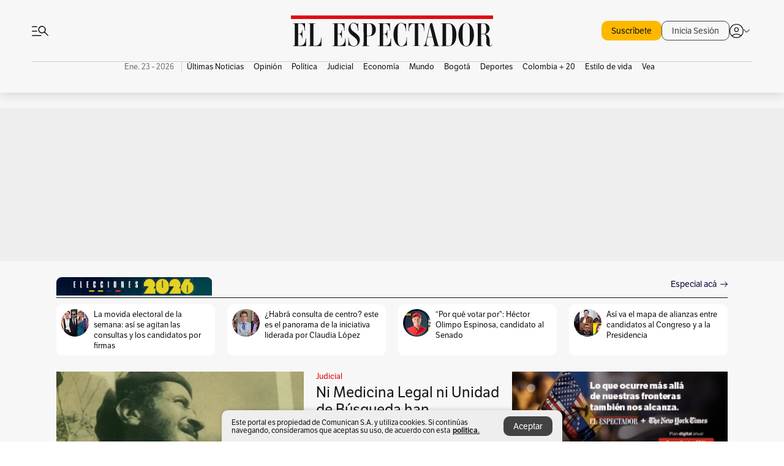

--- FILE ---
content_type: text/html; charset=utf-8
request_url: https://www.elespectador.com/
body_size: 79487
content:
<!DOCTYPE html><html lang="es"><head><meta charSet="utf-8"/><link as="style" rel="preload" href="https://use.typekit.net/zke3dlb.css"/><link rel="stylesheet" href="https://use.typekit.net/zke3dlb.css"/><link rel="preload" href="/pf/resources/images/logoShort.svg?d=1148" as="image" type="image/svg+xml"/><link rel="preload" href="/pf/resources/images/logoFull.svg?d=1148" as="image" type="image/svg+xml"/><link rel="stylesheet" href="/pf/dist/css/el-espectador.css?d=1148"/><link rel="preload" href="//securepubads.g.doubleclick.net/tag/js/gpt.js" as="script"/><link rel="preconnect" href="https://securepubads.g.doubleclick.net"/><link rel="preconnect" href="https://adservice.google.com"/><link rel="preconnect" href="https://pagead2.googlesyndication.com"/><link rel="preconnect" href="https://tpc.googlesyndication.com"/><link rel="stylesheet" href="/pf/resources/dist/newsletterStructure/css/style.css?d=1148"/><script async="" src="https://cdn.tinypass.com/api/tinypass.min.js"></script><script src="https://accounts.google.com/gsi/client" async=""></script><script defer="" src="/pf/resources/scripts/minified/arcads.minified.js?d=1148"></script><script async="" src="/pf/resources/scripts/minified/pianoInit.minified.js?d=1148"></script><script defer="" src="/pf/resources/scripts/minified/pianoScript.minified.js?d=1148"></script><script defer="" src="/pf/resources/scripts/minified/googlePiano.minified.js?d=1148"></script><script defer="" src="/pf/resources/scripts/minified/gtm.minified.js?d=1148"></script><script defer="" src="/pf/resources/scripts/minified/pixel-fb.minified.js?d=1148"></script><title>Noticias de hoy en Colombia y el mundo. Última hora | Noticias | EL ESPECTADOR</title><meta name="description" content="Últimas noticias de Colombia y el mundo hoy. Información y noticias de última hora de Colombia, Deportes, Bogotá, Mundo, Política y más en El Espectador."/><meta name="keywords" content="noticias, Colombia, el espectador, últimas noticias de Colombia, noticias internacionales, noticias de hoy, ultimas noticias, actualidad, opinion, editorial, columnas, cultura, deporte"/><meta name="news_keywords" content="noticias, Colombia, el espectador, últimas noticias de Colombia, noticias internacionales, noticias de hoy, ultimas noticias, actualidad, opinion, editorial, columnas, cultura, deporte"/><meta name="robots" content="follow, index, max-snippet:150, max-image-preview:large  "/><link rel="canonical" href="https://www.elespectador.com"/><link rel="alternate" hrefLang="es" href="https://www.elespectador.com"/><link rel="alternate" type="application/rss+xml" title="El Espectador - Discover - General" href="https://www.elespectador.com/arc/outboundfeeds/discover/?outputType=xml"/><meta name="twitter:card" content="summary_large_image"/><meta name="twitter:site" content="@elespectador"/><meta name="twitter:creator" content="@elespectador"/><meta name="twitter:url" content="https://www.elespectador.com/homepage"/><meta property="twitter:title" content="Noticias de hoy en Colombia y el mundo. Última hora | Noticias"/><meta property="twitter:description" content="Últimas noticias de Colombia y el mundo hoy. Información y noticias de última hora de Colombia, Deportes, Bogotá, Mundo, Política y más en El Espectador."/><meta name="twitter:image" content="https://www.elespectador.com/pf/resources/images/redes_espectador.webp?d=1148"/><meta name="twitter:image:alt" content=""/><meta property="fb:app_id" content="687966271952902"/><meta property="fb:pages" content="14302129065"/><meta name="language" content="spanish"/><meta name="genre" content="news"/><meta name="MobileOptimized" content="width"/><meta name="HandheldFriendly" content="true"/><meta name="viewport" content="width=device-width, initial-scale=1"/><meta name="author" content="El Espectador"/><meta property="ps:breadCrumb" content="Inicio"/><meta property="ps:contentTemplate" content="Home"/><meta property="ps:pageName" content="home"/><meta property="og:site_name" content="ELESPECTADOR.COM"/><meta property="og:url" content="https://www.elespectador.com/homepage"/><meta property="og:title" content="Noticias de hoy en Colombia y el mundo. Última hora | Noticias"/><meta property="og:description" content="Últimas noticias de Colombia y el mundo hoy. Información y noticias de última hora de Colombia, Deportes, Bogotá, Mundo, Política y más en El Espectador."/><meta property="og:image" content="https://www.elespectador.com/pf/resources/images/redes_espectador.webp?d=1148"/><meta property="og:country_name" content="Colombia"/><meta property="og:type" content="website"/><meta name="dcterms.title" content="ELESPECTADOR.COM"/><meta name="dcterms.type" content="Text"/><meta name="dcterms.identifier" content="https://www.elespectador.com/homepage"/><meta name="dcterms.format" content="text/html"/><meta name="geo.placename" content="Colombia"/><meta name="geo.position" content="4.6626515162041535;-74.05541002750398"/><meta name="ICBM" content="4.6626515162041535;-74.05541002750398"/><meta name="format-detection" content="telephone=no"/><meta name="distribution" content="global"/><meta name="geo.region" content="CO"/><meta name="rating" content="general"/><meta name="google-signin-client_id" content="430461265313-2jlpt8n23uj7avn6ijfbj0gmto7dgrko.apps.googleusercontent.com"/><script type="application/javascript" id="polyfill-script">if(!Array.prototype.includes||!(window.Object && window.Object.assign)||!window.Promise||!window.Symbol||!window.fetch){document.write('<script type="application/javascript" src="/pf/dist/engine/polyfill.js?d=1148&mxId=00000000" defer=""><\/script>')}</script><script id="fusion-engine-react-script" type="application/javascript" src="/pf/dist/engine/react.js?d=1148&amp;mxId=00000000" defer=""></script><script id="fusion-engine-combinations-script" type="application/javascript" src="/pf/dist/components/combinations/default.js?d=1148&amp;mxId=00000000" defer=""></script><link rel="icon" href="/pf/resources/images/favicons/logoFavicon.svg?d=1148" type="image/vnd.microsoft.icon"/><link rel="icon" href="/pf/resources/images/favicons/logoFavicon.svg?d=1148" type="image/svg+xml"/><link rel="icon" type="image/svg+xml" href="/pf/resources/images/favicons/logoFavicon-16.svg?d=1148" sizes="16x16"/><link rel="icon" type="image/svg+xml" href="/pf/resources/images/favicons/logoFavicon-32.svg?d=1148" sizes="32x32"/><link rel="icon" type="image/svg+xml" href="/pf/resources/images/favicons/logoFavicon-48.svg?d=1148" sizes="48x48"/><link rel="icon" type="image/svg+xml" href="/pf/resources/images/favicons/logoFavicon-76.svg?d=1148" sizes="76x76"/><link rel="icon" type="image/svg+xml" href="/pf/resources/images/favicons/logoFavicon-96.svg?d=1148" sizes="96x96"/><link rel="apple-touch-icon-precomposed" type="image/png" href="/pf/resources/images/favicons/favicon-EE-120.png?d=1148" sizes="120x120"/><link rel="apple-touch-icon-precomposed" type="image/png" href="/pf/resources/images/favicons/favicon-EE-152.png?d=1148" sizes="152x152"/><link rel="apple-touch-icon-precomposed" type="image/png" href="/pf/resources/images/favicons/favicon-EE-167.png?d=1148" sizes="167x167"/><link rel="apple-touch-icon-precomposed" type="image/png" href="/pf/resources/images/favicons/favicon-EE-180.png?d=1148" sizes="180x180"/><link rel="icon" type="image/svg+xml" href="/pf/resources/images/favicons/logoFavicon-192.svg?d=1148" sizes="192x192"/><link rel="manifest" href="/manifest.json"/><script defer="" src="https://cdnjs.cloudflare.com/ajax/libs/crypto-js/4.0.0/core.js" integrity="sha256-kZdkZhqgFNaGr6uXhjDI1wJie4rPdXuwZIwGvbkmxAI= sha384-16NHxQ56nk9L6mYJEMueErCQy3apXT3t+s3Zln/9Cb5r65PyVoyYWc1Xis2AyLeO sha512-juG4T5LbIw5oIaxRM4SsstO0WEuz3c6BwPhhzgIXvy98OM7UiZsvzCcTz7Is0zGHHIBPaDkCvJ3++uUqBFkRUg==" crossorigin="anonymous"></script><script defer="" src="https://cdnjs.cloudflare.com/ajax/libs/crypto-js/4.0.0/md5.min.js" integrity="sha256-HX0j5mAQX1PZWyNi/7GYv7G27BRBRlmNKXHbGv4fUYg= sha384-8grjJYqm7LKLYU+wyJNSF5VuUdBkO2nhlP5uc1Yucc9Q1UfngglfeZonVNCLIoCR sha512-VLDQac8zlryHkFvL1HIH9KKjkPNdsNLEXM/vImKGMaNkEXbNtb+dyhnyXFkxai1RVNtwrD5L7vffgtzYzeKI3A==" crossorigin="anonymous"></script><script type="application/ld+json">{
    "@context": "https://schema.org",
    "@type":"Organization",
    "name":"El Espectador",
    "url":"https://www.elespectador.com",
    "logo":{
      "@type":"ImageObject",
      "url":"/pf/resources/images/favicons/favicon-EE-152.png?d=1148",
      "width":"300"
    },
    "contactPoint": {
      "@type": "ContactPoint",
      "telephone": "018000510903",
      "contactType": "Servicio al cliente"
    },
    "sameAs":[
      "https://www.facebook.com/elespectadorcom",
      "https://twitter.com/elespectador",
      "https://www.instagram.com/elespectador/",
      "https://www.youtube.com/user/Elespectadorcom?sub_confirmation=1"
    ]}
    </script><script type="application/ld+json">{
  "@context": "http://schema.org",
  "@type": "WebSite",
  "name": "El Espectador",
  "url": "https://www.elespectador.com",
  "sameAs":[
    "https://www.facebook.com/elespectadorcom",
    "https://twitter.com/elespectador",
    "https://www.instagram.com/elespectador/",
    "https://www.youtube.com/user/Elespectadorcom?sub_confirmation=1"
  ]
  ,
      "potentialAction": {
        "@type": "SearchAction",
        "target": "https://www.elespectador.com/buscador/{q}",
        "query-input": "required name=q"
      }
}</script><script src="https://jsc.mgid.com/site/939125.js" async=""></script><script defer="" src="/pf/resources/scripts/minified/adsmovil.minified.js?d=1148"></script><script type="application/json">var params = {
    'email':'',
    'phone': '',
    'puid': ''
}
adsmovil.Init(params);</script><script defer="" src="/pf/resources/scripts/minified/ssm.minified.js?d=1148"></script>
<script>(window.BOOMR_mq=window.BOOMR_mq||[]).push(["addVar",{"rua.upush":"false","rua.cpush":"false","rua.upre":"false","rua.cpre":"false","rua.uprl":"false","rua.cprl":"false","rua.cprf":"false","rua.trans":"","rua.cook":"false","rua.ims":"false","rua.ufprl":"false","rua.cfprl":"false","rua.isuxp":"false","rua.texp":"norulematch","rua.ceh":"false","rua.ueh":"false","rua.ieh.st":"0"}]);</script>
                              <script>!function(e){var n="https://s.go-mpulse.net/boomerang/";if("False"=="True")e.BOOMR_config=e.BOOMR_config||{},e.BOOMR_config.PageParams=e.BOOMR_config.PageParams||{},e.BOOMR_config.PageParams.pci=!0,n="https://s2.go-mpulse.net/boomerang/";if(window.BOOMR_API_key="GRJMD-A2LGW-55R3Y-KNEZE-U6B3Q",function(){function e(){if(!o){var e=document.createElement("script");e.id="boomr-scr-as",e.src=window.BOOMR.url,e.async=!0,i.parentNode.appendChild(e),o=!0}}function t(e){o=!0;var n,t,a,r,d=document,O=window;if(window.BOOMR.snippetMethod=e?"if":"i",t=function(e,n){var t=d.createElement("script");t.id=n||"boomr-if-as",t.src=window.BOOMR.url,BOOMR_lstart=(new Date).getTime(),e=e||d.body,e.appendChild(t)},!window.addEventListener&&window.attachEvent&&navigator.userAgent.match(/MSIE [67]\./))return window.BOOMR.snippetMethod="s",void t(i.parentNode,"boomr-async");a=document.createElement("IFRAME"),a.src="about:blank",a.title="",a.role="presentation",a.loading="eager",r=(a.frameElement||a).style,r.width=0,r.height=0,r.border=0,r.display="none",i.parentNode.appendChild(a);try{O=a.contentWindow,d=O.document.open()}catch(_){n=document.domain,a.src="javascript:var d=document.open();d.domain='"+n+"';void(0);",O=a.contentWindow,d=O.document.open()}if(n)d._boomrl=function(){this.domain=n,t()},d.write("<bo"+"dy onload='document._boomrl();'>");else if(O._boomrl=function(){t()},O.addEventListener)O.addEventListener("load",O._boomrl,!1);else if(O.attachEvent)O.attachEvent("onload",O._boomrl);d.close()}function a(e){window.BOOMR_onload=e&&e.timeStamp||(new Date).getTime()}if(!window.BOOMR||!window.BOOMR.version&&!window.BOOMR.snippetExecuted){window.BOOMR=window.BOOMR||{},window.BOOMR.snippetStart=(new Date).getTime(),window.BOOMR.snippetExecuted=!0,window.BOOMR.snippetVersion=12,window.BOOMR.url=n+"GRJMD-A2LGW-55R3Y-KNEZE-U6B3Q";var i=document.currentScript||document.getElementsByTagName("script")[0],o=!1,r=document.createElement("link");if(r.relList&&"function"==typeof r.relList.supports&&r.relList.supports("preload")&&"as"in r)window.BOOMR.snippetMethod="p",r.href=window.BOOMR.url,r.rel="preload",r.as="script",r.addEventListener("load",e),r.addEventListener("error",function(){t(!0)}),setTimeout(function(){if(!o)t(!0)},3e3),BOOMR_lstart=(new Date).getTime(),i.parentNode.appendChild(r);else t(!1);if(window.addEventListener)window.addEventListener("load",a,!1);else if(window.attachEvent)window.attachEvent("onload",a)}}(),"".length>0)if(e&&"performance"in e&&e.performance&&"function"==typeof e.performance.setResourceTimingBufferSize)e.performance.setResourceTimingBufferSize();!function(){if(BOOMR=e.BOOMR||{},BOOMR.plugins=BOOMR.plugins||{},!BOOMR.plugins.AK){var n=""=="true"?1:0,t="",a="aoak27iccueuy2lt5x6a-f-c9dd8d77e-clientnsv4-s.akamaihd.net",i="false"=="true"?2:1,o={"ak.v":"39","ak.cp":"927404","ak.ai":parseInt("594085",10),"ak.ol":"0","ak.cr":17,"ak.ipv":4,"ak.proto":"h2","ak.rid":"ca2252a","ak.r":51990,"ak.a2":n,"ak.m":"dscr","ak.n":"ff","ak.bpcip":"3.128.173.0","ak.cport":54998,"ak.gh":"2.17.209.140","ak.quicv":"","ak.tlsv":"tls1.3","ak.0rtt":"","ak.0rtt.ed":"","ak.csrc":"-","ak.acc":"","ak.t":"1769205244","ak.ak":"hOBiQwZUYzCg5VSAfCLimQ==92kBKMvEbFNGJSd1fpVVkCb6V4Hcc4s4h0gYlClr0sGBASML3IoVKtoGvzJOXcxL7silG9Fp5PIfEytC5SP5N20UcvS02/KEY65TCijh3LNtkU5/p15uN+9y3rFRJJZ1Bj7bpmxd6q6wjAfZbT4SuIpjUclfFhgdAqzQW+8M96TgmFoU23quE1NT1ej5rR1hvuf3he2Efim9KoFh6tfyVd+nTe7kav/wQ6CI8heYPGrCcJ4z30DkCJocFMkOS1IHf/5jLhby9CgBUMdI7Lp/DsfGxRZhFVrd4GNeFkpOXZMrOhPT1PBzJWamjyCLYyF0ce9qkkMTAI0pTR1KzsrLlzT2XLxZhPdvMqBFiZKwJEBfq00y0ZNwIDCw1QRgsOam+4/IyUjzmOpyO73QB2auNIr2ZGOMFxg8QyI37AWQ2x8=","ak.pv":"62","ak.dpoabenc":"","ak.tf":i};if(""!==t)o["ak.ruds"]=t;var r={i:!1,av:function(n){var t="http.initiator";if(n&&(!n[t]||"spa_hard"===n[t]))o["ak.feo"]=void 0!==e.aFeoApplied?1:0,BOOMR.addVar(o)},rv:function(){var e=["ak.bpcip","ak.cport","ak.cr","ak.csrc","ak.gh","ak.ipv","ak.m","ak.n","ak.ol","ak.proto","ak.quicv","ak.tlsv","ak.0rtt","ak.0rtt.ed","ak.r","ak.acc","ak.t","ak.tf"];BOOMR.removeVar(e)}};BOOMR.plugins.AK={akVars:o,akDNSPreFetchDomain:a,init:function(){if(!r.i){var e=BOOMR.subscribe;e("before_beacon",r.av,null,null),e("onbeacon",r.rv,null,null),r.i=!0}return this},is_complete:function(){return!0}}}}()}(window);</script></head><body class=""><script defer="" src="/pf/resources/scripts/minified/cxenseMetatags.body.minified.js?d=1148"></script><script defer="" src="/pf/resources/scripts/minified/pianoResetToken.body.minified.js?d=1148"></script><noscript><iframe src="https://www.googletagmanager.com/ns.html?id=GTM-5FQVPR" title="Tag manager no script" height="0" width="0" style="display:none;visibility:hidden"></iframe></noscript><div id="fusion-app"><div class="Layout Layout-Home" id="homeRedesignLayout"><div class="Auth"></div><div class="OneSignal"></div><div><div><style>.onesignal-slidedown-container {
    display: none !important;
  }
  </style><div class="Modal-hide"><div class="Modal-Container"><div id=""><div><div id="notificationPopup"><div class="Modal-Container"><div><img class="Modal-Image" src="/pf/resources/images/logoShortLight.svg?d=1148" alt="Logo El Espectador"/></div><div><div class="Modal-Text">No te pierdas ningún acontecimiento, accede a nuestras notificaciones</div><div class="Modal-ContainerButton"><button class="Button Button_text Button_ Button_text_" type="button">No, gracias</button><div class="onesignal-customlink-container"></div></div></div></div></div></div></div></div></div></div></div><header id="header-layoutHome"><div class="Header Header-TopBar Header_mainSite"><div class="Header-Content"><div class="BurgerMenu-OpenButton"><svg viewBox="0 0 1024 1024" style="display:inline-block;stroke:currentColor;fill:currentColor"><path d="M28.158 828.615c-37.317 1.365-37.772-58.706 0-57.341h537.91c37.317-1.365 37.772 58.706 0 57.341h-537.91zM28.158 552.834c-37.317 1.365-37.772-58.706 0-57.341h277.601c15.928 0 29.125 12.743 28.67 28.67 0 15.928-12.743 29.125-28.67 28.67h-277.601zM28.158 277.053c-37.317 1.365-37.772-58.706 0-57.341h277.601c15.928 0 29.125 12.743 28.67 28.67 0 15.928-12.743 29.125-28.67 28.67h-277.601zM627.959 658.869c-201.147 9.557-314.463-258.943-165.195-394.559 194.776-202.513 531.539 84.191 348.594 304.907l203.423 200.237c12.743 10.467 11.832 29.58 0 40.957-10.467 11.377-29.58 10.467-40.957 0l-203.423-200.237c-40.957 30.946-91.472 49.149-142.897 49.149zM627.959 601.528c48.694 0 90.562-16.838 124.693-50.514s51.425-74.634 51.425-122.872c0-48.239-17.293-89.197-51.425-122.872s-75.999-50.514-124.693-50.514-90.562 16.838-124.693 50.514c-34.131 33.676-51.425 74.634-51.425 122.872s17.293 89.197 51.425 122.872c34.131 33.676 75.999 50.514 124.693 50.514z"></path></svg></div><div class="Header-Logo Header-MainLogo"><a href="/" rel="noreferrer"><picture class="Header-LogoImage"><img src="/pf/resources/images/logoFull.svg?d=1148" alt="Elespectador.com: Últimas noticias de Colombia y el mundo" width="180" height="28"/></picture></a></div><div class="Header-ContainerUser"><div class="Header-User" id="UserAvatarContainer"><div class="Header-UserContainer"><div class="Header-Anon "><svg class="Header-AvatarCircle" viewBox="0 0 1024 1024" style="display:inline-block;stroke:currentColor;fill:currentColor"><path d="M177.79 824.384c190.977-148.689 469.712-148.689 660.689 0 276.462-268.732 58.657-784.824-330.117-767.545-388.774-17.279-607.034 499.268-330.572 767.545zM507.908 586.117c-224.171 2.274-224.171-343.758 0-341.485 224.171-2.274 224.171 343.758 0 341.485zM507.908 1024.455c-677.513-16.824-677.513-1007.631 0-1024 677.513 16.824 677.513 1007.631 0 1024zM507.908 967.616c100.49 0.455 211.893-37.741 286.465-102.764-155.964-127.318-417.876-130.046-572.931 0 74.572 65.023 185.975 103.673 286.465 102.764zM507.908 529.279c148.234 4.092 148.234-231.901 0-227.808-148.234-4.092-148.234 231.901 0 227.808z"></path></svg><svg class="Header-Arrow " viewBox="0 0 422 1024" style="display:inline-block;stroke:currentColor;fill:currentColor"><path d="M336.696 512.431l-321.106-321.106c-35.676-32.942 19.56-91.257 53.521-53.521l331.738 331.738c12.684 12.684 17.846 25.385 17.846 42.877 0 17.151-5.146 30.19-17.846 42.877l-331.738 331.738c-32.942 35.338-91.257-19.56-53.521-53.521l321.106-321.106z"></path></svg></div></div></div></div></div><div class="Nav Nav-principal Nav_onlyDesktop  Nav-principal Nav_onlyDesktop undefined "><nav class="Nav-ulSection  "><div class="Nav-ul  "><div class="swiper Carousel Carousel_lastChildBorder Carousel_navs Carousel_Subheading Carousel_EEMenu"><div class="swiper-wrapper"><div class="swiper-slide Carousel-Slide" data-swiper-slide-index="0"><div class="Nav-Date Datetime">Ene. 23 - 2026</div></div><div class="swiper-slide Carousel-Slide" data-swiper-slide-index="1"><div class="Nav-il undefined Nav-il_active"><a href="/ultimas-noticias-colombia/?utm_source=interno&amp;utm_medium=boton&amp;utm_campaign=menu_horizontal&amp;utm_content=boton_menu_horizontal" class="Nav-a  false"><h3 class="Nav-TitleSection Nav-TitleSectionWithoutBorder" data-section="Últimas Noticias">Últimas Noticias</h3></a></div></div><div class="swiper-slide Carousel-Slide" data-swiper-slide-index="2"><div class="Nav-il undefined "><a href="/opinion/?utm_source=interno&amp;utm_medium=boton&amp;utm_campaign=menu_horizontal&amp;utm_content=boton_menu_horizontal" class="Nav-a  false"><h3 class="Nav-TitleSection Nav-TitleSectionWithoutBorder" data-section="Opinión">Opinión</h3></a></div></div><div class="swiper-slide Carousel-Slide" data-swiper-slide-index="3"><div class="Nav-il undefined "><a href="/politica/?utm_source=interno&amp;utm_medium=boton&amp;utm_campaign=menu_horizontal&amp;utm_content=boton_menu_horizontal" class="Nav-a  false"><h3 class="Nav-TitleSection Nav-TitleSectionWithoutBorder" data-section="Política">Política</h3></a></div></div><div class="swiper-slide Carousel-Slide" data-swiper-slide-index="4"><div class="Nav-il undefined "><a href="/judicial/?utm_source=interno&amp;utm_medium=boton&amp;utm_campaign=menu_horizontal&amp;utm_content=boton_menu_horizontal" class="Nav-a  false"><h3 class="Nav-TitleSection Nav-TitleSectionWithoutBorder" data-section="Judicial">Judicial</h3></a></div></div><div class="swiper-slide Carousel-Slide" data-swiper-slide-index="5"><div class="Nav-il undefined "><a href="/economia/?utm_source=interno&amp;utm_medium=boton&amp;utm_campaign=menu_horizontal&amp;utm_content=boton_menu_horizontal" class="Nav-a  false"><h3 class="Nav-TitleSection Nav-TitleSectionWithoutBorder" data-section="Economía">Economía</h3></a></div></div><div class="swiper-slide Carousel-Slide" data-swiper-slide-index="6"><div class="Nav-il undefined "><a href="/mundo/?utm_source=interno&amp;utm_medium=boton&amp;utm_campaign=menu_horizontal&amp;utm_content=boton_menu_horizontal" class="Nav-a  false"><h3 class="Nav-TitleSection Nav-TitleSectionWithoutBorder" data-section="Mundo">Mundo</h3></a></div></div><div class="swiper-slide Carousel-Slide" data-swiper-slide-index="7"><div class="Nav-il undefined "><a href="/bogota/?utm_source=interno&amp;utm_medium=boton&amp;utm_campaign=menu_horizontal&amp;utm_content=boton_menu_horizontal" class="Nav-a  false"><h3 class="Nav-TitleSection Nav-TitleSectionWithoutBorder" data-section="Bogotá">Bogotá</h3></a></div></div><div class="swiper-slide Carousel-Slide" data-swiper-slide-index="8"><div class="Nav-il undefined "><a href="/deportes/?utm_source=interno&amp;utm_medium=boton&amp;utm_campaign=menu_horizontal&amp;utm_content=boton_menu_horizontal" class="Nav-a  false"><h3 class="Nav-TitleSection Nav-TitleSectionWithoutBorder" data-section="Deportes">Deportes</h3></a></div></div><div class="swiper-slide Carousel-Slide" data-swiper-slide-index="9"><div class="Nav-il undefined "><a href="/colombia-20/?utm_source=interno&amp;utm_medium=boton&amp;utm_campaign=menu_horizontal&amp;utm_content=boton_menu_col-20" class="Nav-a  false"><h3 class="Nav-TitleSection Nav-TitleSectionWithoutBorder" data-section="Colombia + 20">Colombia + 20</h3></a></div></div><div class="swiper-slide Carousel-Slide" data-swiper-slide-index="10"><div class="Nav-il undefined "><a href="/estilo-de-vida/?utm_source=interno&amp;utm_medium=boton&amp;utm_campaign=menu_horizontal&amp;utm_content=boton_menu_horizontal" class="Nav-a  false"><h3 class="Nav-TitleSection Nav-TitleSectionWithoutBorder" data-section="Estilo de vida">Estilo de vida</h3></a></div></div><div class="swiper-slide Carousel-Slide" data-swiper-slide-index="11"><div class="Nav-il undefined "><a href="/revista-vea/?utm_source=interno&amp;utm_medium=boton&amp;utm_campaign=menu_horizontal&amp;utm_content=boton_menu_horizontal" class="Nav-a  false"><h3 class="Nav-TitleSection Nav-TitleSectionWithoutBorder" data-section="Vea">Vea</h3></a></div></div></div><div class="swiper-pagination"></div><div class="Carousel-Arrows Carousel-Arrows_DragBox"><div class="Carousel-Arrow"><svg class="Icon_carousel Carousel-LeftArrow" viewBox="0 0 422 1024" style="display:inline-block;stroke:currentColor;fill:currentColor"><path d="M336.696 512.431l-321.106-321.106c-35.676-32.942 19.56-91.257 53.521-53.521l331.738 331.738c12.684 12.684 17.846 25.385 17.846 42.877 0 17.151-5.146 30.19-17.846 42.877l-331.738 331.738c-32.942 35.338-91.257-19.56-53.521-53.521l321.106-321.106z"></path></svg></div><div class="Carousel-Arrow"><svg class="Icon_carousel Carousel-RightArrow" viewBox="0 0 422 1024" style="display:inline-block;stroke:currentColor;fill:currentColor"><path d="M336.696 512.431l-321.106-321.106c-35.676-32.942 19.56-91.257 53.521-53.521l331.738 331.738c12.684 12.684 17.846 25.385 17.846 42.877 0 17.151-5.146 30.19-17.846 42.877l-331.738 331.738c-32.942 35.338-91.257-19.56-53.521-53.521l321.106-321.106z"></path></svg></div></div></div></div></nav></div></div><div class="Header-HomePlaceholder"></div><h1 style="display:none">Elespectador.com: Últimas noticias de Colombia y el mundo</h1><div class="Ads_megaBannerTopContainer false"><div><div id="fallBackAdContainer" class="Ads_megaBannerTopFallBackContainer"><div id="fallBackAd" class="Ads_megaBannerTopFallBack">Publicidad</div></div></div></div><div class="StickyAd StickyAd_showAd  "><div id="closeSticky"><div class="StickyAd-closeAd StickyAd-closeAd_showAd"><span><svg class="StickyAd-Icon " viewBox="0 0 1024 1024" style="display:inline-block;stroke:currentColor;fill:currentColor"><path d="M507.453 552.469l184.611 184.611c10.913 10.913 29.101 11.822 40.469 0 12.277-11.822 12.277-28.647 0-40.469l-184.611-184.611 184.611-184.611c10.913-10.913 11.822-29.101 0-40.469-11.822-12.277-28.647-12.277-40.469 0l-184.611 184.611-184.611-184.611c-5.141-5.26-12.307-8.522-20.234-8.522s-15.094 3.262-20.229 8.517l-0.005 0.005c-12.277 11.822-12.277 28.647 0 40.469l184.611 184.611-184.611 184.611c-10.913 10.913-11.822 29.101 0 40.469 11.822 12.277 28.647 12.277 40.469 0l184.611-184.611zM507.453 1024.455c-677.059-20.007-677.059-1003.993 0-1024 677.059 20.007 677.059 1003.993 0 1024zM507.453 967.616c126.863 0 234.629-44.107 322.842-132.32s132.32-195.979 132.32-322.842-44.107-234.629-132.32-322.842-195.979-132.32-322.842-132.32-234.629 44.107-322.842 132.32-132.32 195.979-132.32 322.842 44.107 234.629 132.32 322.842 195.979 132.32 322.842 132.32z"></path></svg></span></div></div><div class="StickyAd-adWrapper" id="StickyContainer"></div></div><div class="PianoContainer-UserMenu"></div></header><div id="onlive-layout" class="Layout-MainHome"></div><div id="main-layout-1" class="Layout-MainHome Layout-MainHome_fitMargin Layout-MainHome_oneColumn"><div class="BlockContainer      BlockContainer_initialBlock BlockContainer_customizeInitialBlock"><div class="BlockContainer-Content"><style>.BlockContainer_customizeInitialBlock .BlockContainer-CallToAction {
                color: rgb(12, 12, 59) !important;
            }
            </style><div class=" BlockContainer-TitleContainer"><div class="BlockContainer-TitleBanner"><img class="BlockContainer-Banner" src="/resizer/v2/INP5HMFWEFAOXG3GMXDAXCQKZE.png?auth=2751fc9b568e211a30b7c2a22c662a9ca967b1bcc7baaaf83c83782a5bc17402" alt="Banner bloque inicial"/></div><a href="https://www.elespectador.com/politica/elecciones-colombia-2026/" target="_self" rel="noopener" class="BlockContainer-TitleText">  </a><div class="BlockContainer-CallToAction"><a href="https://www.elespectador.com/politica/elecciones-colombia-2026/" target="_blank" rel="noopener noreferrer">Especial acá</a><svg class="Icon Icon-Live BlockContainer-Arrow" viewBox="0 0 1320 1024" style="display:inline-block;stroke:currentColor;fill:currentColor"><path d="M1159.949 560.617h-1105.864c-26.674 0-48.13-20.878-47.552-47.552 0-26.674 20.878-48.13 47.552-47.552h1105.864l-356.636-357.217c-45.811-41.174 25.514-116.56 68.427-68.427l418.686 418.686c30.735 28.994 30.735 78.865 0 107.862l-418.686 418.686c-41.752 45.232-116.56-25.514-68.427-68.427l356.636-356.636z"></path></svg></div></div><div class="swiper Carousel"><div class="swiper-wrapper"></div><div class="swiper-scrollbar"></div><div class="swiper-pagination"></div><div class="Carousel-Arrows"><div class="Carousel-Arrow"><svg class="Icon_carousel Carousel-LeftArrow" viewBox="0 0 422 1024" style="display:inline-block;stroke:currentColor;fill:currentColor"><path d="M336.696 512.431l-321.106-321.106c-35.676-32.942 19.56-91.257 53.521-53.521l331.738 331.738c12.684 12.684 17.846 25.385 17.846 42.877 0 17.151-5.146 30.19-17.846 42.877l-331.738 331.738c-32.942 35.338-91.257-19.56-53.521-53.521l321.106-321.106z"></path></svg></div><div class="Carousel-Arrow"><svg class="Icon_carousel Carousel-RightArrow" viewBox="0 0 422 1024" style="display:inline-block;stroke:currentColor;fill:currentColor"><path d="M336.696 512.431l-321.106-321.106c-35.676-32.942 19.56-91.257 53.521-53.521l331.738 331.738c12.684 12.684 17.846 25.385 17.846 42.877 0 17.151-5.146 30.19-17.846 42.877l-331.738 331.738c-32.942 35.338-91.257-19.56-53.521-53.521l321.106-321.106z"></path></svg></div></div></div></div></div></div><div class="Layout-MainHome Layout-MainHome_fitMargin Layout-MainHome_twoColumns"><div id="main-layout-2" class="Layout-mainHomeA"><div><div class="BlockContainer BlockContainer_borderAll BlockContainer_noMargin    BlockContainer_customizeBlock"><div class="BlockContainer-Content"><div class="Card Card-HomeEE Card-HomeEE_open1 "><div class="Card-ImagePosition Card-ImagePosition_down"><div class="Card-ImageFrame"><a href="/judicial/ni-medicina-legal-ni-la-unidad-de-busqueda-han-identificado-los-restos-que-serian-del-padre-camilo-torres/" target="_self" rel="noopener "><picture><source class="Card-Image" srcSet="https://www.elespectador.com/resizer/v2/775YDIVEDVFVXJELTK2XYTIWKE.jpg?auth=59ab6172074ad95822c465d1dc1af84bc4e100754000424e2ea7a2b1cc2b33e3&amp;width=287&amp;height=191&amp;smart=true&amp;quality=60" media="(max-width: 360px)" width="287" height="191"/><source class="Card-Image" srcSet="https://www.elespectador.com/resizer/v2/775YDIVEDVFVXJELTK2XYTIWKE.jpg?auth=59ab6172074ad95822c465d1dc1af84bc4e100754000424e2ea7a2b1cc2b33e3&amp;width=400&amp;height=266&amp;smart=true&amp;quality=60" media="(max-width: 425px)" width="400" height="266"/><source class="Card-Image" srcSet="https://www.elespectador.com/resizer/v2/775YDIVEDVFVXJELTK2XYTIWKE.jpg?auth=59ab6172074ad95822c465d1dc1af84bc4e100754000424e2ea7a2b1cc2b33e3&amp;width=680&amp;height=453&amp;smart=true&amp;quality=60" media="(max-width: 600px)" width="680" height="453"/><source class="Card-Image" srcSet="https://www.elespectador.com/resizer/v2/775YDIVEDVFVXJELTK2XYTIWKE.jpg?auth=59ab6172074ad95822c465d1dc1af84bc4e100754000424e2ea7a2b1cc2b33e3&amp;width=952&amp;height=637&amp;smart=true&amp;quality=60" media="(max-width: 1199px)" width="952" height="637"/><source class="Card-Image" srcSet="https://www.elespectador.com/resizer/v2/775YDIVEDVFVXJELTK2XYTIWKE.jpg?auth=59ab6172074ad95822c465d1dc1af84bc4e100754000424e2ea7a2b1cc2b33e3&amp;width=680&amp;height=453&amp;smart=true&amp;quality=80" media="(max-width: 1200px)" width="680" height="453"/><img class="Card-Image" src="https://www.elespectador.com/resizer/v2/775YDIVEDVFVXJELTK2XYTIWKE.jpg?auth=59ab6172074ad95822c465d1dc1af84bc4e100754000424e2ea7a2b1cc2b33e3&amp;width=680&amp;height=453&amp;smart=true&amp;quality=80" alt="Ni Medicina Legal ni Unidad de Búsqueda han identificado los restos de padre Camilo Torres" width="680" height="453"/></picture></a></div><div class="Card-Container"><div class="Card-SectionContainer"><h4 class="Card-Section Card-Section"><a href="/judicial/" target="_self" rel="noopener ">Judicial</a></h4></div><h2 class="Card-Title Card-Title"><a href="/judicial/ni-medicina-legal-ni-la-unidad-de-busqueda-han-identificado-los-restos-que-serian-del-padre-camilo-torres/" target="_self" rel="noopener ">Ni Medicina Legal ni Unidad de Búsqueda han identificado los restos de padre Camilo Torres</a></h2><div class="Card-Hook Card-Hook"><a href="/judicial/ni-medicina-legal-ni-la-unidad-de-busqueda-han-identificado-los-restos-que-serian-del-padre-camilo-torres/" target="_self" rel="noopener ">La Unidad de Búsqueda señaló que no saben de dónde el Eln sacó la conclusión de que los restos serían del cura Camilo Torres.</a></div><div class="Card-DateContainer"><p class="Card-Datetime">07:34 p. m.</p><h3 class="Card-Author"><a href="/autores/Redacción Judicial/">Redacción Judicial</a></h3></div></div></div></div></div></div></div><div class="lazyload-wrapper "><div style="height:400px" class="lazyload-placeholder"></div></div><div class="lazyload-wrapper "><div style="height:400px" class="lazyload-placeholder"></div></div></div><div class="Ads Ads_mobile"><div class="lazyload-wrapper "><div class="lazyload-placeholder"></div></div></div><div id="main-layout-3" class="Layout-mainHomeB"><div data-google-interstitial="false"><div class="suscripciones-home-desktop BlockContainer PianoContainer_onlyDesktop"><p> </p></div></div><div class="HorizontalVideoCard"><div class="lazyload-wrapper "><div class="lazyload-placeholder"></div></div></div></div></div><div class="Layout-MainHome Layout-MainHome_fitMargin Layout-MainHome_twoColumns"><div class="Layout-mainHomeA"><div class="Layout-MainHome Layout-MainHome_twoColumnsReverse"><div id="main-layout-4-5" class="Layout-mainHomeA Layout-MainHome_stickyChild"><div class="lazyload-wrapper "><div style="height:400px" class="lazyload-placeholder"></div></div><div class="lazyload-wrapper "><div class="lazyload-placeholder"></div></div><div class="Ads Ads_mobile"><div class="lazyload-wrapper "><div class="lazyload-placeholder"></div></div></div><div class="BlockContainer"><div class="BlockContainer-Header"><h2 class="BlockContainer-Title BlockContainer-Title_tertiary BlockContainer-Title_xs">Newsletters</h2></div><div class="NewsletterCard"><div class="NewsletterCard-TopBanner"><img src="/pf/resources/images/NewsletterAdminElDespertador.webp?d=1148" alt="El Despertador"/></div><div class="NewsletterCard-Content "><div class="NewsletterCard-Frecuency">Newsletter informativo - Lunes a viernes</div><h2 class="NewsletterCard-Title"><span>El Despertador</span></h2><div class="NewsletterCard-Hook NewsletterCard-Hook_anonymous">Empieza el día con las noticias más importantes de nuestro periódico.<!-- --> <button class="Button Button_grayText" id="Newsletter-ByDayLogin" type="button">Inicia sesión</button> para recibirlo.</div></div></div></div><div data-google-interstitial="false"><div class="Block-piano Block subscriptions-carousel" id="pianoContainer"><p> </p></div></div></div><div id="main-layout-6" class="Layout-mainHomeB"><div class="lazyload-wrapper "><div style="height:400px" class="lazyload-placeholder"></div></div><div class="lazyload-wrapper "><div style="height:400px" class="lazyload-placeholder"></div></div><div class="lazyload-wrapper "><div style="height:400px" class="lazyload-placeholder"></div></div></div></div><div id="main-layout-7" class="Layout-MainHome"><div class="lazyload-wrapper "><div style="height:400px" class="lazyload-placeholder"></div></div><div class="lazyload-wrapper "><div style="height:400px" class="lazyload-placeholder"></div></div></div><div class="Ads Ads_mobile"><div class="lazyload-wrapper "><div class="lazyload-placeholder"></div></div></div><div id="main-layout-8" class="Layout-MainHome"><div class="lazyload-wrapper "><div style="height:400px" class="lazyload-placeholder"></div></div><div class="lazyload-wrapper "><div style="height:400px" class="lazyload-placeholder"></div></div></div></div><div class="Layout-mainHomeB"><div id="main-layout-9" class="Layout-MainHome Layout-OnlyDesktop"><div class="Ads Ads-background Ads_desktop"><div class="lazyload-wrapper "><div class="lazyload-placeholder"></div></div></div><div class="lazyload-wrapper "><div class="lazyload-placeholder"></div></div></div><div class="Ads-sticky Ads_desktop"><div class="lazyload-wrapper "><div class="lazyload-placeholder"></div></div></div></div></div><div class="Ads_desktop"><div class="lazyload-wrapper "><div class="lazyload-placeholder"></div></div></div><div id="main-layout-10" class="Layout-MainHome Layout-MainHome_oneColumn Layout-MainHome_white"><div id="VideoPlayBlock" class="VideoVerticalDiscovery"><div class="VideoVerticalDiscovery-Content"><a href="/ee-play/" target="_self" rel="noopener"><img class="VideoVerticalDiscovery-LogoPlay" src="/pf/resources/images/logo_ee_play.svg?d=1148" alt="Logo El Espectador Play"/></a><div id="VideoVerticalDiscovery-Qku66yYN"></div></div></div><div class="lazyload-wrapper "><div style="height:400px" class="lazyload-placeholder"></div></div></div><div class="Ads Ads_mobile"><div class="lazyload-wrapper "><div class="lazyload-placeholder"></div></div></div><div class="Layout-MainHome Layout-MainHome_fitMargin Layout-MainHome_twoColumns"><div id="main-layout-11-12" class="Layout-mainHomeA"><div class="lazyload-wrapper "><div style="height:400px" class="lazyload-placeholder"></div></div><div class="lazyload-wrapper "><div style="height:400px" class="lazyload-placeholder"></div></div><div class="lazyload-wrapper "><div style="height:400px" class="lazyload-placeholder"></div></div><div class="Ads Ads_mobile"><div class="lazyload-wrapper "><div class="lazyload-placeholder"></div></div></div><div id="GeneralPodcastBlock"><div class="BlockContainer  BlockContainer_noMargin  BlockContainer_padding  BlockContainer_podcast"><div class="BlockContainer-Header "><a href="https://www.elespectador.com/podcast-espanol-el-espectador/" target="_self" rel="noopener "><h2 class="BlockContainer-Title  "><span>Pódcast EE</span></h2></a></div><div class="BlockContainer-Content"><div class="BlockContainer-PodcastCard"><div class="Card Card-HomeEE Card-HomeEE_podcast1"><div class="Card-ImagePosition Card-ImagePosition_left"><div class="Card-ImageFrame"><a href="/podcast-espanol-el-espectador/emily-dickinson-la-vida-y-la-muerte-una-conversacion-con-angela-maria-perez/" target="_self" rel="noopener "><picture><source class="Card-Image" srcSet="https://www.elespectador.com/resizer/v2/SJXDUJ2TORBORLE3KLNFJAKTYQ.png?auth=a0b47bed57fedd8e231628946b95159efa8d29fafdcf38297421a60d968b7ce3&amp;width=54&amp;height=54&amp;smart=true&amp;quality=60" media="(max-width: 360px)" width="54" height="54"/><source class="Card-Image" srcSet="https://www.elespectador.com/resizer/v2/SJXDUJ2TORBORLE3KLNFJAKTYQ.png?auth=a0b47bed57fedd8e231628946b95159efa8d29fafdcf38297421a60d968b7ce3&amp;width=54&amp;height=54&amp;smart=true&amp;quality=60" media="(max-width: 425px)" width="54" height="54"/><source class="Card-Image" srcSet="https://www.elespectador.com/resizer/v2/SJXDUJ2TORBORLE3KLNFJAKTYQ.png?auth=a0b47bed57fedd8e231628946b95159efa8d29fafdcf38297421a60d968b7ce3&amp;width=54&amp;height=54&amp;smart=true&amp;quality=60" media="(max-width: 600px)" width="54" height="54"/><source class="Card-Image" srcSet="https://www.elespectador.com/resizer/v2/SJXDUJ2TORBORLE3KLNFJAKTYQ.png?auth=a0b47bed57fedd8e231628946b95159efa8d29fafdcf38297421a60d968b7ce3&amp;width=54&amp;height=54&amp;smart=true&amp;quality=80" media="(max-width: 1200px)" width="54" height="54"/><img class="Card-Image" src="https://www.elespectador.com/resizer/v2/SJXDUJ2TORBORLE3KLNFJAKTYQ.png?auth=a0b47bed57fedd8e231628946b95159efa8d29fafdcf38297421a60d968b7ce3&amp;width=54&amp;height=54&amp;smart=true&amp;quality=80" alt="Emily Dickinson, la vida y la muerte: una conversación con Ángela..." width="54" height="54"/></picture><svg class="Card-IconImage Card-IconVideo" viewBox="0 0 1024 1024" style="display:inline-block;stroke:currentColor;fill:currentColor"><path d="M476.316 879.971v-109.678c-154.853-14.738-277.959-153.553-275.011-308.736h71.696c-6.554 310.695 484.869 310.365 477.997 0h71.696c2.948 155.183-120.158 293.997-275.011 308.406v109.678s-71.696 0-71.696 0zM512.329 586.951c-65.476 1.633-121.131-54.344-119.499-119.499 0 0 0-204.945 0-204.945 1.959-157.801 237.040-158.13 238.999 0 0 0 0 204.945 0 204.945 1.633 65.476-54.344 121.131-119.499 119.499zM512.329 515.248c13.42 0 24.881-4.577 34.054-13.75s13.75-20.629 13.75-34.054v-204.945c0-13.42-4.577-24.881-13.75-34.054s-20.629-13.75-34.054-13.75-24.881 4.577-34.054 13.75-13.75 20.629-13.75 34.054v204.945c0 13.42 4.577 24.881 13.75 34.054s20.629 13.75 34.054 13.75z"></path></svg></a></div><div class="Card-Container"><div class="Card-SectionContainer"><h4 class="Card-Section Card-Section"><a href="/podcast-espanol-el-espectador/" target="_self" rel="noopener ">Podcast</a></h4></div><h2 class="Card-Title Card-Title_xxs"><a href="/podcast-espanol-el-espectador/emily-dickinson-la-vida-y-la-muerte-una-conversacion-con-angela-maria-perez/" target="_self" rel="noopener ">Emily Dickinson, la vida y la muerte: una conversación con Ángela...</a></h2><div class="Card-DateContainer"></div></div><svg class="Card-IconOutside" viewBox="0 0 1024 1024" style="display:inline-block;stroke:currentColor;fill:currentColor"><path d="M476.316 879.971v-109.678c-154.853-14.738-277.959-153.553-275.011-308.736h71.696c-6.554 310.695 484.869 310.365 477.997 0h71.696c2.948 155.183-120.158 293.997-275.011 308.406v109.678s-71.696 0-71.696 0zM512.329 586.951c-65.476 1.633-121.131-54.344-119.499-119.499 0 0 0-204.945 0-204.945 1.959-157.801 237.040-158.13 238.999 0 0 0 0 204.945 0 204.945 1.633 65.476-54.344 121.131-119.499 119.499zM512.329 515.248c13.42 0 24.881-4.577 34.054-13.75s13.75-20.629 13.75-34.054v-204.945c0-13.42-4.577-24.881-13.75-34.054s-20.629-13.75-34.054-13.75-24.881 4.577-34.054 13.75-13.75 20.629-13.75 34.054v204.945c0 13.42 4.577 24.881 13.75 34.054s20.629 13.75 34.054 13.75z"></path></svg></div></div><div class="Card Card-HomeEE Card-HomeEE_podcast1"><div class="Card-ImagePosition Card-ImagePosition_left"><div class="Card-ImageFrame"><a href="/podcast-espanol-el-espectador/rodrigo-triana-y-sonar-no-cuesta-nada-entre-la-guaca-la-culpa-y-el-humor-negro/" target="_self" rel="noopener "><picture><source class="Card-Image" srcSet="https://www.elespectador.com/resizer/v2/F5ZGDKWVYFCHXIMQDMLPYZQHR4.png?auth=cf07aea3892032aac57d236d247a82394b5e9f79931a3b3ec0fd03ec918e8930&amp;width=54&amp;height=54&amp;focal=2581,660&amp;quality=60" media="(max-width: 360px)" width="54" height="54"/><source class="Card-Image" srcSet="https://www.elespectador.com/resizer/v2/F5ZGDKWVYFCHXIMQDMLPYZQHR4.png?auth=cf07aea3892032aac57d236d247a82394b5e9f79931a3b3ec0fd03ec918e8930&amp;width=54&amp;height=54&amp;focal=2581,660&amp;quality=60" media="(max-width: 425px)" width="54" height="54"/><source class="Card-Image" srcSet="https://www.elespectador.com/resizer/v2/F5ZGDKWVYFCHXIMQDMLPYZQHR4.png?auth=cf07aea3892032aac57d236d247a82394b5e9f79931a3b3ec0fd03ec918e8930&amp;width=54&amp;height=54&amp;focal=2581,660&amp;quality=60" media="(max-width: 600px)" width="54" height="54"/><source class="Card-Image" srcSet="https://www.elespectador.com/resizer/v2/F5ZGDKWVYFCHXIMQDMLPYZQHR4.png?auth=cf07aea3892032aac57d236d247a82394b5e9f79931a3b3ec0fd03ec918e8930&amp;width=54&amp;height=54&amp;focal=2581,660&amp;quality=80" media="(max-width: 1200px)" width="54" height="54"/><img class="Card-Image" src="https://www.elespectador.com/resizer/v2/F5ZGDKWVYFCHXIMQDMLPYZQHR4.png?auth=cf07aea3892032aac57d236d247a82394b5e9f79931a3b3ec0fd03ec918e8930&amp;width=54&amp;height=54&amp;focal=2581,660&amp;quality=80" alt="Rodrigo Triana y “Soñar no cuesta nada”: entre la guaca, la culpa..." width="54" height="54"/></picture><svg class="Card-IconImage Card-IconVideo" viewBox="0 0 1024 1024" style="display:inline-block;stroke:currentColor;fill:currentColor"><path d="M476.316 879.971v-109.678c-154.853-14.738-277.959-153.553-275.011-308.736h71.696c-6.554 310.695 484.869 310.365 477.997 0h71.696c2.948 155.183-120.158 293.997-275.011 308.406v109.678s-71.696 0-71.696 0zM512.329 586.951c-65.476 1.633-121.131-54.344-119.499-119.499 0 0 0-204.945 0-204.945 1.959-157.801 237.040-158.13 238.999 0 0 0 0 204.945 0 204.945 1.633 65.476-54.344 121.131-119.499 119.499zM512.329 515.248c13.42 0 24.881-4.577 34.054-13.75s13.75-20.629 13.75-34.054v-204.945c0-13.42-4.577-24.881-13.75-34.054s-20.629-13.75-34.054-13.75-24.881 4.577-34.054 13.75-13.75 20.629-13.75 34.054v204.945c0 13.42 4.577 24.881 13.75 34.054s20.629 13.75 34.054 13.75z"></path></svg></a></div><div class="Card-Container"><div class="Card-SectionContainer"><h4 class="Card-Section Card-Section"><a href="/podcast-espanol-el-espectador/" target="_self" rel="noopener ">Podcast</a></h4></div><h2 class="Card-Title Card-Title_xxs"><a href="/podcast-espanol-el-espectador/rodrigo-triana-y-sonar-no-cuesta-nada-entre-la-guaca-la-culpa-y-el-humor-negro/" target="_self" rel="noopener ">Rodrigo Triana y “Soñar no cuesta nada”: entre la guaca, la culpa...</a></h2><div class="Card-DateContainer"></div></div><svg class="Card-IconOutside" viewBox="0 0 1024 1024" style="display:inline-block;stroke:currentColor;fill:currentColor"><path d="M476.316 879.971v-109.678c-154.853-14.738-277.959-153.553-275.011-308.736h71.696c-6.554 310.695 484.869 310.365 477.997 0h71.696c2.948 155.183-120.158 293.997-275.011 308.406v109.678s-71.696 0-71.696 0zM512.329 586.951c-65.476 1.633-121.131-54.344-119.499-119.499 0 0 0-204.945 0-204.945 1.959-157.801 237.040-158.13 238.999 0 0 0 0 204.945 0 204.945 1.633 65.476-54.344 121.131-119.499 119.499zM512.329 515.248c13.42 0 24.881-4.577 34.054-13.75s13.75-20.629 13.75-34.054v-204.945c0-13.42-4.577-24.881-13.75-34.054s-20.629-13.75-34.054-13.75-24.881 4.577-34.054 13.75-13.75 20.629-13.75 34.054v204.945c0 13.42 4.577 24.881 13.75 34.054s20.629 13.75 34.054 13.75z"></path></svg></div></div></div><div><iframe data-testid="embed-iframe" style="border-radius:12px" src="https://open.spotify.com/embed/episode/1y3RfG4vjhfjHQBTPMQVez?utm_source=generator" width="100%" height="352" frameBorder="0" allowfullscreen="" allow="autoplay; clipboard-write; encrypted-media; fullscreen; picture-in-picture" loading="lazy"></iframe></div></div></div></div><div class="lazyload-wrapper "><div style="height:400px" class="lazyload-placeholder"></div></div></div><div class="Ads Ads_mobile"><div class="lazyload-wrapper "><div class="lazyload-placeholder"></div></div></div><div id="main-layout-13" class="Layout-mainHomeB"><div class="SpecialsCard"><a class="SpecialsCard-Container" href="/especiales/?utm_source=interno&amp;utm_medium=banner&amp;utm_campaign=producto&amp;utm_content=banner_especiales_home"><div class="SpecialsCard-Text">Especiales</div><div class="SpecialsCard-Image"><div class="lazyload-wrapper "><div class="lazyload-placeholder"></div></div></div><div class="SpecialsCard-Button">Ir al contenido</div></a></div><div class="Ads-sticky Ads_desktop"><div class="lazyload-wrapper "><div class="lazyload-placeholder"></div></div></div></div></div><div class="Ads_desktop"><div class="lazyload-wrapper "><div class="lazyload-placeholder"></div></div></div><div class="Layout-MainHome Layout-MainHome_fitMargin Layout-MainHome_twoColumns"><div id="main-layout-14-15-16" class="Layout-mainHomeA"><div class="lazyload-wrapper "><div style="height:400px" class="lazyload-placeholder"></div></div><div class="lazyload-wrapper "><div style="height:400px" class="lazyload-placeholder"></div></div><div class="Ads Ads_mobile"><div class="lazyload-wrapper "><div class="lazyload-placeholder"></div></div></div><div class="lazyload-wrapper "><div style="height:400px" class="lazyload-placeholder"></div></div><div class="Ads Ads_mobile"><div class="lazyload-wrapper "><div class="lazyload-placeholder"></div></div></div><div class="lazyload-wrapper "><div style="height:400px" class="lazyload-placeholder"></div></div></div><div id="main-layout-17" class="Layout-mainHomeB"><div class="Widget " id="LMLHome"></div><div class="Ads-sticky Ads_desktop"><div class="lazyload-wrapper "><div class="lazyload-placeholder"></div></div></div></div></div><div id="main-layout-18" class="Layout-MainHome Layout-MainHome_oneColumn Layout-MainHome_white"><div class="lazyload-wrapper "><div style="height:400px" class="lazyload-placeholder"></div></div></div><div id="main-layout-19" class="Layout-MainHome Layout-MainHome_oneColumn"></div><div class="Ads_desktop"><div class="lazyload-wrapper "><div class="lazyload-placeholder"></div></div></div><div class="Ads Ads_mobile"><div class="lazyload-wrapper "><div class="lazyload-placeholder"></div></div></div><div class="Layout-MainHome Layout-MainHome_fitMargin Layout-MainHome_twoColumns"><div id="main-layout-20" class="Layout-mainHomeA"><div class="lazyload-wrapper "><div style="height:400px" class="lazyload-placeholder"></div></div><div class="lazyload-wrapper "><div style="height:400px" class="lazyload-placeholder"></div></div></div><div class="Ads Ads_mobile"><div class="lazyload-wrapper "><div class="lazyload-placeholder"></div></div></div><div class="Layout-mainHomeB"><div class="Ads-sticky Ads_desktop"><div class="lazyload-wrapper "><div class="lazyload-placeholder"></div></div></div></div></div><div class="Ads_desktop"><div class="lazyload-wrapper "><div class="lazyload-placeholder"></div></div></div><div id="main-layout-21" class="Layout-MainHome Layout-MainHome_oneColumn"><div class="lazyload-wrapper "><div style="height:400px" class="lazyload-placeholder"></div></div></div><div class="Ads_desktop"><div class="lazyload-wrapper "><div class="lazyload-placeholder"></div></div></div><div class="Ads Ads_mobile"><div class="lazyload-wrapper "><div class="lazyload-placeholder"></div></div></div><div id="main-layout-22" class="Layout-MainHome Layout-MainHome_oneColumn Layout-MainHome_white"><div class="lazyload-wrapper "><div class="lazyload-placeholder"></div></div></div><div class="Ads_desktop"><div class="lazyload-wrapper "><div class="lazyload-placeholder"></div></div></div><div class="Ads Ads_mobile"><div class="lazyload-wrapper "><div class="lazyload-placeholder"></div></div></div><div id="main-layout-23" class="Layout-MainHome Layout-MainHome_oneColumn Layout-MainHome_astrology"><div></div></div><div class="Ads Ads_mobile"><div class="lazyload-wrapper "><div class="lazyload-placeholder"></div></div></div><div id="main-layout-24" class="Layout-MainHome Layout-MainHome_oneColumn Layout-MainHome_white"><div class="lazyload-wrapper "><div class="lazyload-placeholder"></div></div></div><div class="Ads Ads_mobile"><div class="lazyload-wrapper "><div class="lazyload-placeholder"></div></div></div><div id="main-layout-25" class="Layout-MainHome Layout-MainHome_oneColumn"><div class="lazyload-wrapper "><div style="height:400px" class="lazyload-placeholder"></div></div><div class="lazyload-wrapper "><div style="height:400px" class="lazyload-placeholder"></div></div><div data-google-interstitial="false"><div class="Block-piano Block pianoBannerHomeDesktop" id="pianoContainer"><p> </p></div></div></div><div class="Toastify"></div><footer><div class="lazyload-wrapper "><div style="height:400px" class="lazyload-placeholder"></div></div></footer><div class="Cookies-GeneralContainer" data-google-interstitial="false"><div class="Cookies-Container Cookies-hide"><div class="Cookies-Text">Este portal es propiedad de Comunican S.A. y utiliza cookies. Si continúas navegando, consideramos que aceptas su uso, de acuerdo con esta  <a class="Cookies-Linked" href="/terminos/politica-de-uso-de-cookies/">política.</a></div><div class="Cookies-ContainerButtons"><div class="Cookies-AceptButton"><button class="Button Button_secondary Cookies-TextButton" type="button">Aceptar</button></div></div></div></div></div></div><script id="fusion-metadata" type="application/javascript">window.Fusion=window.Fusion||{};Fusion.arcSite="el-espectador";Fusion.contextPath="/pf";Fusion.mxId="00000000";Fusion.deployment="1148";Fusion.globalContent={"type":"results","version":"0.6.0","content_elements":[{"display_date":"2026-01-23T21:51:23.508Z","credits":{"by":[{"image":{"url":""},"name":"Redacción Política","_id":"Redacción Política","additional_properties":{"original":{"byline":"Redacción Política"}}}]},"subtype":"article","subheadlines":{"basic":""},"headlines":{"basic":"“Por qué votar por”: Víctor Salcedo, candidato a la Cámara "},"description":{"basic":"“Por qué votar por...” es un espacio para que los candidatos al Congreso expongan sus propuestas. Conozca a Víctor Salcedo."},"first_publish_date":"2026-01-23T21:51:23.508Z","taxonomy":{"sections":[{"name":"Elecciones 2026"},{"name":"Política"}],"primary_section":{"path":"/politica/elecciones-colombia-2026","name":"Elecciones 2026","_id":"/politica/elecciones-colombia-2026"},"tags":[{"text":"Política","slug":"politica"},{"text":"Noticias","slug":"noticias"},{"text":"Colombia hoy","slug":"colombia-hoy"},{"text":"Noticias políticas","slug":"noticias-politicas"},{"text":"Noticias de hoy","slug":"noticias-de-hoy"},{"text":"Noticias de política","slug":"noticias-de-politica"},{"text":"Elecciones 2026","slug":"elecciones-2026"},{"text":"Elecciones","slug":"elecciones"},{"text":"Abierto EE","slug":"abierto-ee"},{"text":"Por qué votar por","slug":"por-que-votar-por"}]},"label":{},"type":"story","last_updated_date":"2026-01-23T21:51:23.68Z","canonical_url":"/politica/elecciones-colombia-2026/estas-son-las-propuestas-de-victor-salcedo-para-llegar-a-la-camara-por-el-partido-de-la-u-en-por-que-votar-por-noticias-hoy/","_id":"M4CANXA2JBF3DBWERAHYEDZTVI"},{"subheadlines":{"basic":""},"description":{"basic":"Miguel Ángel Borja cerró su ciclo en el fútbol argentino en 2025 y ahora continuará su carrera en el Medio Oriente."},"taxonomy":{"sections":[{"name":"Fútbol mundial"},{"name":"Ciclismo"},{"name":"Deportes"}],"primary_section":{"path":"/deportes/futbol-mundial","name":"Fútbol mundial","_id":"/deportes/futbol-mundial"},"tags":[{"text":"Miguel Angel Borja","slug":"miguel-angel-borja"},{"text":"Borja","slug":"borja"},{"text":"Delanteros colombianos","slug":"delanteros-colombianos"},{"text":"River Plate","slug":"river-plate"},{"text":"MArcelo Gallardo","slug":"m-arcelo-gallardo"},{"text":"Emiratos Arabes","slug":"emiratos-arabes"},{"text":"Mercado de Refuerzos","slug":"mercado-de-refuerzos"},{"text":"Fichajes colombianos","slug":"fichajes-colombianos"},{"text":"Cruz Azul","slug":"cruz-azul"},{"text":"Cruz Azul borja","slug":"cruz-azul-borja"}]},"label":{},"type":"story","promo_items":{"basic":{"width":4568,"caption":"El delantero colombiano cerró su ciclo en el fútbol argentino en 2025 y ahora continuará su carrera en el Medio Oriente. ","additional_properties":{"originalUrl":"https://cloudfront-us-east-1.images.arcpublishing.com/elespectador/7DKFHME5XBHXRGFDEATQLYUDDE.jpg","thumbnailResizeUrl":"/resizer/v2/7DKFHME5XBHXRGFDEATQLYUDDE.jpg?auth=add17150170f0bd050d858a5cca93fdd981b85a192a05f3d44143a34a5c03c01&width=300"},"type":"image","focal_point":{"x":2214,"y":548},"url":"https://cloudfront-us-east-1.images.arcpublishing.com/elespectador/7DKFHME5XBHXRGFDEATQLYUDDE.jpg","height":3184,"auth":{"1":"add17150170f0bd050d858a5cca93fdd981b85a192a05f3d44143a34a5c03c01"}}},"canonical_url":"/deportes/futbol-mundial/miguel-angel-borja-explico-lo-sucedido-con-cruz-azul-y-jugara-en-emiratos-arabes/","display_date":"2026-01-23T21:44:45.068Z","credits":{"by":[{"image":{"url":"https://author-service-images-prod-us-east-1.publishing.aws.arc.pub/elespectador/6992760b-10f7-42cc-bd79-8339a88ee983.png"},"name":"Juan Carlos Becerra","_id":"juan-carlos-becerra","additional_properties":{"original":{"role":"Periodista","byline":"Juan Carlos Becerra"}}}]},"subtype":"article","headlines":{"basic":"Miguel Ángel Borja explicó lo sucedido con Cruz Azul y jugará en Emiratos Árabes"},"first_publish_date":"2026-01-23T21:44:45.068Z","last_updated_date":"2026-01-23T21:44:50.972Z","_id":"EHPLR25PJREX5AU7BE2OBLCWUQ"},{"subheadlines":{"basic":""},"description":{"basic":"Tras los señalamientos en su contra, la Fundación San José aseguró que ha estado dispuesta a colaborar con las autoridades. "},"taxonomy":{"sections":[{"name":"Educación"}],"primary_section":{"path":"/educacion","name":"Educación","_id":"/educacion"},"tags":[{"text":"Noticias hoy","slug":"noticias-hoy"},{"text":"Noticias hoy Colombia","slug":"noticias-hoy-colombia"},{"text":"Juliana Guerrero","slug":"juliana-guerrero"},{"text":"Fundación San José","slug":"fundacion-san-jose"},{"text":"títulos San José","slug":"titulos-san-jose"},{"text":"Ministerio de Educación","slug":"ministerio-de-educacion"},{"text":"Mineducación","slug":"mineducacion"},{"text":"Fiscalía","slug":"fiscalia"},{"text":"investigación San José","slug":"investigacion-san-jose"},{"text":"Francisco Pareja","slug":"francisco-pareja"},{"text":"Educación","slug":"educacion"},{"text":"Educación Superior","slug":"educacion-superior"}]},"label":{},"type":"story","promo_items":{"basic":{"width":1200,"caption":"Juliana Guerrero trabajó en el Ministerio del Interior.","additional_properties":{"originalUrl":"https://cloudfront-us-east-1.images.arcpublishing.com/elespectador/SCUUL3MCENFNRP73OBPUM4VU7M.webp","thumbnailResizeUrl":"/resizer/v2/SCUUL3MCENFNRP73OBPUM4VU7M.webp?auth=162583a03d665ad48a7789e100498047d507c3b0b7bfd541143243a4ab9c8a75&width=300"},"type":"image","url":"https://cloudfront-us-east-1.images.arcpublishing.com/elespectador/SCUUL3MCENFNRP73OBPUM4VU7M.webp","height":900,"auth":{"1":"162583a03d665ad48a7789e100498047d507c3b0b7bfd541143243a4ab9c8a75"}}},"canonical_url":"/educacion/fundacion-san-jose-se-pronuncia-y-pide-a-la-fiscalia-que-aclare-el-caso-de-juliana-guerrero/","display_date":"2026-01-23T21:42:18.819Z","credits":{"by":[{"image":{"url":""},"name":"Redacción Educación","_id":"Redacción Educación","additional_properties":{"original":{"role":"Educación","byline":"Redacción Educación"}}}]},"subtype":"article","headlines":{"basic":"Fundación San José se pronuncia y pide a la Fiscalía que aclare el caso de Juliana Guerrero"},"first_publish_date":"2026-01-23T21:42:18.819Z","last_updated_date":"2026-01-23T21:50:58.841Z","_id":"EBZ5XOQEJ5A6PINSLYG6FHWS4U"},{"subheadlines":{"basic":""},"description":{"basic":"Según fuentes humanas en el Guaviare, las personas habrían sido abordadas por cerca de 100 disidentes de alias “Calarcá”."},"taxonomy":{"sections":[{"name":"Judicial"}],"primary_section":{"path":"/judicial","name":"Judicial","_id":"/judicial"},"tags":[{"text":"Noticias hoy","slug":"noticias-hoy"},{"text":"Noticias de Colombia","slug":"noticias-de-colombia"},{"text":"Iván Mordísco","slug":"ivan-mordisco"},{"text":"Calarcá Córdoba","slug":"calarca-cordoba"},{"text":"Disidencias de las Farc","slug":"disidencias-de-las-farc"},{"text":"Las Farc","slug":"las-farc"},{"text":"Guaviare","slug":"guaviare"},{"text":"El Retorno","slug":"el-retorno"},{"text":"La Paz","slug":"la-paz"},{"text":"Conflicto armado","slug":"conflicto-armado"}]},"label":{},"type":"story","promo_items":{"basic":{"width":1600,"caption":"De acuerdo con la información entregada, los fallecidos, quienes pertenecerían a las disidencias de “Iván Mordisco”, se encontraban tomando una siesta al mediodía del pasado 16 de enero, cuando fueron abordados por más de 100 hombres que, al parecer, harían parte de la estructura de alias “Calarcá”.","additional_properties":{"originalUrl":"https://cloudfront-us-east-1.images.arcpublishing.com/elespectador/PQCZQEBL6JAOLNHCL6KTRLFBLY.jpeg","thumbnailResizeUrl":"/resizer/v2/PQCZQEBL6JAOLNHCL6KTRLFBLY.jpeg?auth=c74a78314ffae2e80a60062104c55b2221e646fbf832376375e4434b43663722&width=300"},"type":"image","url":"https://cloudfront-us-east-1.images.arcpublishing.com/elespectador/PQCZQEBL6JAOLNHCL6KTRLFBLY.jpeg","height":1105,"auth":{"1":"c74a78314ffae2e80a60062104c55b2221e646fbf832376375e4434b43663722"}}},"canonical_url":"/judicial/las-versiones-alrededor-de-la-muerte-de-26-disidentes-de-mordisco-en-zona-rural-de-guaviare/","display_date":"2026-01-23T21:37:13.648Z","credits":{"by":[{"image":{"url":""},"name":"Redacción Judicial","_id":"Redacción Judicial","additional_properties":{"original":{"role":"Judicial","byline":"Redacción Judicial"}}}]},"subtype":"article","headlines":{"basic":"Las versiones alrededor de la muerte de 26 disidentes de Mordisco en zona rural de Guaviare"},"first_publish_date":"2026-01-23T21:37:13.648Z","last_updated_date":"2026-01-23T21:37:20.096Z","_id":"GUX27TJIGFEJ3AKX33Q7LRY33E"},{"display_date":"2026-01-23T21:13:37.668Z","credits":{"by":[{"image":{"url":""},"name":"Redacción Nacional","_id":"Redacción Nacional","additional_properties":{"original":{"role":"Nacional","byline":"Redacción Colombia"}}}]},"subtype":"article","headlines":{"basic":"Restricción de parrillero en moto regresará a Bucaramanga: estas son las zonas y horarios"},"description":{"basic":"La medida será parcial con horarios y zonas definidas, y busca desmontar terminales ilegales de transporte en el área metropolitana."},"first_publish_date":"2026-01-23T21:13:37.668Z","taxonomy":{"sections":[{"name":"Más regiones"},{"name":"Colombia"}],"primary_section":{"path":"/colombia/mas-regiones","name":"Más regiones","_id":"/colombia/mas-regiones"},"tags":[{"text":"parrillero","slug":"parrillero"},{"text":"moto","slug":"moto"},{"text":"Bucaramanga","slug":"bucaramanga"},{"text":"restricción","slug":"restriccion"},{"text":"horarios","slug":"horarios"},{"text":"sectores","slug":"sectores"},{"text":"fecha de inicio","slug":"fecha-de-inicio"}]},"type":"story","last_updated_date":"2026-01-23T21:13:43.472Z","promo_items":{"basic":{"width":1313,"caption":"Imagen de referencia. La alcaldía y la dirección de tránsito definirán agentes, horarios y tramos específicos para aplicar la restricción. ","additional_properties":{"originalUrl":"https://cloudfront-us-east-1.images.arcpublishing.com/elespectador/W6PN2RDK35CR5DZ3ZVOXUA5YGE.jpeg","thumbnailResizeUrl":"/resizer/v2/W6PN2RDK35CR5DZ3ZVOXUA5YGE.jpeg?auth=0724d22b1603f95d62ba150098bcdb946ca8dba2008a24e4cb6fd1baf041ab88&width=300"},"type":"image","url":"https://cloudfront-us-east-1.images.arcpublishing.com/elespectador/W6PN2RDK35CR5DZ3ZVOXUA5YGE.jpeg","height":843,"auth":{"1":"0724d22b1603f95d62ba150098bcdb946ca8dba2008a24e4cb6fd1baf041ab88"}}},"canonical_url":"/colombia/mas-regiones/restriccion-de-parrillero-en-moto-regresara-a-bucaramanga-estas-son-las-zonas-y-horarios/","_id":"RJOO6CM4O5BFXCBUSDF5FJL44U"},{"subheadlines":{"basic":""},"description":{"basic":"La Superintendencia de Industria y Comercio identificó cancelaciones unilaterales de reservas en Medellín. Anunció multas."},"taxonomy":{"sections":[{"name":"Empresas"},{"name":"Judicial"},{"name":"Economía"}],"primary_section":{"path":"/economia/empresas","name":"Empresas","_id":"/economia/empresas"},"tags":[{"text":"Airbnb","slug":"airbnb"},{"text":"Bad Bunny","slug":"bad-bunny"},{"text":"Hotel","slug":"hotel"}]},"label":{},"type":"story","promo_items":{"basic":{"width":800,"caption":"La entidad recordó que estas prácticas pueden acarrear sanciones de hasta 2.000 salarios mínimos y obligan a compensar al consumidor.","additional_properties":{"originalUrl":"https://cloudfront-us-east-1.images.arcpublishing.com/elespectador/HAYHPT4IYREIVEMRAP546AKO7Y.jpg","thumbnailResizeUrl":"/resizer/v2/HAYHPT4IYREIVEMRAP546AKO7Y.jpg?auth=c9b84e33be41cf7c5b1eb376172d6c236d38f4114817d581afb23d6a88568845&width=300"},"type":"image","url":"https://cloudfront-us-east-1.images.arcpublishing.com/elespectador/HAYHPT4IYREIVEMRAP546AKO7Y.jpg","height":522,"auth":{"1":"c9b84e33be41cf7c5b1eb376172d6c236d38f4114817d581afb23d6a88568845"}}},"canonical_url":"/economia/empresas/superintendencia-advierte-a-alojamientos-turisticos-a-que-se-debe/","display_date":"2026-01-23T21:13:16.723Z","credits":{"by":[{"image":{"url":""},"name":"Redacción Economía","_id":"Redacción Economía","additional_properties":{"original":{"role":"Redacción Economía - Negocios","byline":"Redacción Economía"}}}]},"subtype":"article","headlines":{"basic":"SIC advierte sanciones por cancelaciones de reservas en Medellín ante concierto de Bad Bunny"},"first_publish_date":"2026-01-23T21:13:16.723Z","last_updated_date":"2026-01-23T21:21:12.029Z","_id":"UPIQIXSJSFGANPJGX7UMIVLQQY"},{"subheadlines":{"basic":""},"description":{"basic":"La nueva ruta entre Buenos Aires y Shanghái parece batir un récord, pero un detalle técnico cambia la historia."},"taxonomy":{"sections":[{"name":"Turismo"}],"primary_section":{"path":"/turismo","name":"Turismo","_id":"/turismo"},"tags":[{"text":"Estilo de Vida","slug":"estilo-de-vida"},{"text":"Turismo","slug":"turismo"},{"text":"Viajes","slug":"viajes"},{"text":"Viajes por Colombia","slug":"viajes-por-colombia"},{"text":"vuelo más largo del mundo","slug":"vuelo-mas-largo-del-mundo"},{"text":"Buenos Aires Shanghái vuelo","slug":"buenos-aires-shanghai-vuelo"},{"text":"vuelo sin escalas más largo","slug":"vuelo-sin-escalas-mas-largo"},{"text":"vuelos ultralargos","slug":"vuelos-ultralargos"},{"text":"directo vs sin escalas","slug":"directo-vs-sin-escalas"},{"text":"Nueva York Singapur vuelo","slug":"nueva-york-singapur-vuelo"},{"text":"China Eastern Airlines","slug":"china-eastern-airlines"},{"text":"turismo aéreo internacional","slug":"turismo-aereo-internacional"},{"text":"vuelos récord aviación","slug":"vuelos-record-aviacion"},{"text":"antípodas Buenos Aires Shanghái","slug":"antipodas-buenos-aires-shanghai"}]},"label":{"contenido_comercial":{"display":true,"text":"Si","url":""}},"type":"story","promo_items":{"basic":{"width":1701,"caption":"Air France, aerolínea líder en conectividad entre Colombia y Europa, modifica el horario de su vuelo directo entre Bogotá y París a partir del próximo 26 de octubre.","additional_properties":{"originalUrl":"https://cloudfront-us-east-1.images.arcpublishing.com/elespectador/G5W6Q2BTQVBRPMIPGAQMHXYF2Q.jpg","thumbnailResizeUrl":"/resizer/v2/G5W6Q2BTQVBRPMIPGAQMHXYF2Q.jpg?auth=52be4206473a023f79c408c536b145c246358342f212abe6877719282b965907&width=300"},"type":"image","url":"https://cloudfront-us-east-1.images.arcpublishing.com/elespectador/G5W6Q2BTQVBRPMIPGAQMHXYF2Q.jpg","height":1134,"auth":{"1":"52be4206473a023f79c408c536b145c246358342f212abe6877719282b965907"}}},"canonical_url":"/turismo/cual-es-el-vuelo-mas-largo-del-mundo-en-2026-noticias-hoy/","display_date":"2026-01-23T21:07:46.298Z","credits":{"by":[{"image":{"url":"https://s3.amazonaws.com/arc-authors/elespectador/0b81c6fe-0d28-4d93-a58f-9a51b0949423.png"},"name":"Kevin Stiven Ramírez Quintero","_id":"kevin-stiven-ramirez-quintero","additional_properties":{"original":{"role":"Periodista","byline":"Kevin Stiven Ramírez Quintero"}}}]},"subtype":"article","headlines":{"basic":"¿Cuál es el vuelo más largo del mundo en 2026?"},"first_publish_date":"2026-01-23T21:07:46.298Z","last_updated_date":"2026-01-23T21:19:12.013Z","_id":"OVCPMKL23NE2PCASSCGRGY6SOE"},{"subheadlines":{"basic":""},"description":{"basic":"La defensa de Alex Saab explicó a El Espectador en qué consiste el acuerdo alcanzado con la justicia italiana."},"taxonomy":{"sections":[{"name":"Europa"},{"name":"Mundo"}],"primary_section":{"path":"/mundo/europa","name":"Europa","_id":"/mundo/europa"},"tags":[{"text":"Noticias el mundo","slug":"noticias-el-mundo"},{"text":"El mundo hoy","slug":"el-mundo-hoy"},{"text":"últimas noticias en el mundo","slug":"ultimas-noticias-en-el-mundo"},{"text":"noticias hoy","slug":"noticias-hoy"},{"text":"últimas noticias","slug":"ultimas-noticias"},{"text":"Alex saab","slug":"alex-saab"},{"text":"Camila Fabbri","slug":"camila-fabbri"}]},"label":{},"type":"story","promo_items":{"basic":{"width":1920,"caption":"El presidente de Venezuela, Nicolás Maduro (i) acompañado del ministro de Industrias y Producción Nacional, Alex Saab (c) y la vicepresidenta ejecutiva, Delcy Rodríguez.","additional_properties":{"originalUrl":"https://cloudfront-us-east-1.images.arcpublishing.com/elespectador/OP3J3RHWSNBDDDAGRMCEGJBD74.jpg","thumbnailResizeUrl":"/resizer/v2/OP3J3RHWSNBDDDAGRMCEGJBD74.jpg?auth=e3cd79b6c333f4a7191488f71715a8faaa82f2fa33e85646b50cc7c6c694f721&width=300"},"type":"image","distributor":{"mode":"reference","reference_id":"b852975d-d88d-4a85-a4a4-9d6f0ba507c9"},"url":"https://cloudfront-us-east-1.images.arcpublishing.com/elespectador/OP3J3RHWSNBDDDAGRMCEGJBD74.jpg","height":1242,"auth":{"1":"e3cd79b6c333f4a7191488f71715a8faaa82f2fa33e85646b50cc7c6c694f721"}}},"canonical_url":"/mundo/europa/habla-la-defensa-de-alex-saab-en-italia-insiste-en-que-no-hay-pena-que-cumplir/","display_date":"2026-01-23T20:50:17.728Z","credits":{"by":[{"image":{"url":""},"name":"Redacción Internacional","_id":"Redacción Internacional","additional_properties":{"original":{"role":"Internacional","byline":"Redacción Mundo"}}}]},"subtype":"article","headlines":{"basic":"Habla la defensa de Alex Saab y su esposa en Italia: insiste en que no hay pena que cumplir"},"first_publish_date":"2026-01-23T20:50:17.728Z","last_updated_date":"2026-01-23T21:05:51.938Z","_id":"2F5ER5B3RNGLLAHNGU5ZIYEJGU"},{"subheadlines":{"basic":""},"description":{"basic":"Se conoció la identidad del hombre que murió en la explosión con granada en Santa Fe: Henry Gómez, de 75 años. Esto es lo que se sabe.\r\n"},"taxonomy":{"sections":[{"name":"Bogotá"}],"primary_section":{"path":"/bogota","name":"Bogotá","_id":"/bogota"},"tags":[{"text":"bogota","slug":"bogota"},{"text":"distrito","slug":"distrito"},{"text":"hombre que murio en santa fe","slug":"hombre-que-murio-en-santa-fe"},{"text":"identidad de hombre que murio en ataque con granada en santa fe","slug":"identidad-de-hombre-que-murio-en-ataque-con-granada-en-santa-fe"},{"text":"granada en Santa fe","slug":"granada-en-santa-fe"}]},"label":{},"type":"story","promo_items":{"basic":{"width":1097,"caption":"Henry Gómez había llegado al sector de Santa Fe hace aproximadamente tres meses y trabajaba como mesero en un establecimiento ubicado en la carrera 16 con calle 24, a pocos metros del lugar donde ocurrió la explosión.","additional_properties":{"originalUrl":"https://cloudfront-us-east-1.images.arcpublishing.com/elespectador/K57G4W6WVZAWPMRA3EZK6YLG3Q.jpeg","thumbnailResizeUrl":"/resizer/v2/K57G4W6WVZAWPMRA3EZK6YLG3Q.jpeg?auth=f69d2e9f97df83b9ae472b78c79fb83f17a5813e98935f8a3d5ff406938f23db&width=300"},"type":"image","url":"https://cloudfront-us-east-1.images.arcpublishing.com/elespectador/K57G4W6WVZAWPMRA3EZK6YLG3Q.jpeg","height":597,"auth":{"1":"f69d2e9f97df83b9ae472b78c79fb83f17a5813e98935f8a3d5ff406938f23db"}}},"canonical_url":"/bogota/quien-era-henry-gomez-el-hombre-que-murio-tras-la-explosion-con-granada-en-santa-fe-centro-de-bogota/","display_date":"2026-01-23T20:35:27.355Z","credits":{"by":[{"image":{"url":"https://s3.amazonaws.com/arc-authors/elespectador/d5b8cc42-52a7-45f4-8d4e-227d2f4caf79.jpg"},"name":"Redacción Bogotá","_id":"Redacción Bogotá","additional_properties":{"original":{"role":"Bogotá","byline":"Redacción Bogotá"}}}]},"subtype":"article","headlines":{"basic":"“Maestro Rochi”: identifican a víctima fatal del ataque con granada, en el centro de Bogotá"},"first_publish_date":"2026-01-23T20:35:27.355Z","last_updated_date":"2026-01-23T20:35:34.169Z","_id":"476IE4T5YZCF3LX3LAKLCJJDPY"},{"subheadlines":{"basic":"Movilidad en Bogotá"},"description":{"basic":"El Espectador le cuenta cómo avanza la movilidad. Conozca el pico y placa, cómo opera Transmilenio y las novedades en las vías."},"taxonomy":{"sections":[{"name":"Bogotá"},{"name":"Cundinamarca"},{"name":"Colombia"}],"primary_section":{"path":"/bogota","name":"Bogotá","_id":"/bogota"},"tags":[{"text":"Noticias Bogotá Hoy","slug":"noticias-bogota-hoy"},{"text":"Bogotá hoy","slug":"bogota-hoy"},{"text":"Movilidad en Bogotá","slug":"movilidad-en-bogota"},{"text":"Así va la movilidad en Bogotá","slug":"asi-va-la-movilidad-en-bogota"},{"text":"Pico y Placa para hoy","slug":"pico-y-placa-para-hoy"},{"text":"Transmilenio","slug":"transmilenio"}]},"label":{"contenido_comercial":{"display":true,"text":"Si","url":""},"estado_actualizacion":{"display":true,"text":"Activo","url":""}},"type":"story","promo_items":{"basic":{"width":1264,"caption":"Se registra un siniestro vial entre una camioneta y un motociclista en la Av. Américas con carrera 31, en sentido occidente–oriente, en la localidad de Puente Aranda.","additional_properties":{"originalUrl":"https://cloudfront-us-east-1.images.arcpublishing.com/elespectador/ZMAFMJPOAJAJHJIOR6IZ7ZOVLY.jpeg","thumbnailResizeUrl":"/resizer/v2/ZMAFMJPOAJAJHJIOR6IZ7ZOVLY.jpeg?auth=71c897ecc7bc93c31a9ea80a6fe4e82b06db289b5ce733ee4b7145fc1a724af9&width=300"},"type":"image","url":"https://cloudfront-us-east-1.images.arcpublishing.com/elespectador/ZMAFMJPOAJAJHJIOR6IZ7ZOVLY.jpeg","height":727,"auth":{"1":"71c897ecc7bc93c31a9ea80a6fe4e82b06db289b5ce733ee4b7145fc1a724af9"}}},"canonical_url":"/bogota/movilidad-hoy-viernes-23-de-enero-asi-esta-el-trafico-en-las-vias-de-bogota/","display_date":"2026-01-23T20:30:20.78Z","credits":{"by":[{"image":{"url":"https://s3.amazonaws.com/arc-authors/elespectador/d5b8cc42-52a7-45f4-8d4e-227d2f4caf79.jpg"},"name":"Redacción Bogotá","_id":"Redacción Bogotá","additional_properties":{"original":{"role":"Bogotá","byline":"Redacción Bogotá"}}}]},"subtype":"live-update","headlines":{"basic":"Movilidad hoy: Siniestro vial entre automóvil y motociclista en la Autopista Sur, en Bosa  "},"first_publish_date":"2026-01-23T11:08:03.094Z","last_updated_date":"2026-01-23T20:30:20.904Z","_id":"ZVDLFPJ72JCELFIFW6UGBDVJBQ"},{"subheadlines":{"basic":""},"description":{"basic":"Autoridades advirtieron sobre una importante tormenta invernal que se extenderá desde este viernes hasta el próximo lunes en Estados Unidos."},"taxonomy":{"sections":[{"name":"Ambiente"},{"name":"Mundo"}],"primary_section":{"path":"/ambiente","name":"Ambiente","_id":"/ambiente"},"tags":[{"text":"Noticias hoy","slug":"noticias-hoy"},{"text":"Noticias hoy Colombia","slug":"noticias-hoy-colombia"},{"text":"Estados Unidos","slug":"estados-unidos"},{"text":"tormenta","slug":"tormenta"},{"text":"tormenta invernal","slug":"tormenta-invernal"},{"text":"lluvia","slug":"lluvia"},{"text":"emergencia","slug":"emergencia"},{"text":"nevada","slug":"nevada"},{"text":"Norteamérica","slug":"norteamerica"},{"text":"EE.UU.","slug":"ee-uu"},{"text":"tiempo","slug":"tiempo"},{"text":"pronóstico del tiempo","slug":"pronostico-del-tiempo"}]},"label":{},"type":"story","promo_items":{"basic":{"width":1920,"caption":"Este fin de semana se presentarán fuertes nevadas generalizadas, aguanieve y lluvia helada en gran parte de Estados Unidos.","additional_properties":{"originalUrl":"https://cloudfront-us-east-1.images.arcpublishing.com/elespectador/WP3E4UZT3RBNNHU5U34O5A3AH4.jpg","thumbnailResizeUrl":"/resizer/v2/WP3E4UZT3RBNNHU5U34O5A3AH4.jpg?auth=e255df053cdb237ea4336bc6d902d617aebfe5bf08f630a64c83bf5eb2ecccd6&width=300"},"type":"image","distributor":{"mode":"reference","reference_id":"b852975d-d88d-4a85-a4a4-9d6f0ba507c9"},"url":"https://cloudfront-us-east-1.images.arcpublishing.com/elespectador/WP3E4UZT3RBNNHU5U34O5A3AH4.jpg","height":1280,"auth":{"1":"e255df053cdb237ea4336bc6d902d617aebfe5bf08f630a64c83bf5eb2ecccd6"}}},"canonical_url":"/ambiente/fuerte-tormenta-invernal-azotara-a-estados-unidos-el-fin-de-semana-esto-dicen-las-autoridades/","display_date":"2026-01-23T20:28:08.398Z","credits":{"by":[{"image":{"url":""},"name":"Redacción Medio Ambiente","_id":"Redacción Medio Ambiente","additional_properties":{"original":{"role":"Medio Ambiente","byline":"Redacción Ambiente"}}}]},"subtype":"article","headlines":{"basic":"Fuerte tormenta invernal azotará a Estados Unidos el fin de semana. Esto dicen autoridades "},"first_publish_date":"2026-01-23T20:28:08.398Z","last_updated_date":"2026-01-23T20:42:03.58Z","_id":"R3KKSWNEVFGWNNTZNKDFP7TMXA"},{"subheadlines":{"basic":""},"description":{"basic":"Yaser Asprilla prepara su nuevo destino con la intención de llegar con mejor ritmo futbolístico a la cita mundialista.  "},"taxonomy":{"sections":[{"name":"Selección Colombia"},{"name":"Deportes"}],"primary_section":{"path":"/deportes/seleccion-colombia","name":"Selección Colombia","_id":"/deportes/seleccion-colombia"},"tags":[{"text":"Yaser Asprilla","slug":"yaser-asprilla"},{"text":"Galatasaray","slug":"galatasaray"},{"text":"Davidson Sánchez","slug":"davidson-sanchez"},{"text":"Mauro Icardi","slug":"mauro-icardi"},{"text":"Turquía","slug":"turquia"},{"text":"Colombianos en Europa","slug":"colombianos-en-europa"},{"text":"Girona","slug":"girona"},{"text":"fútbol español","slug":"futbol-espanol"},{"text":"Selección Colombia","slug":"seleccion-colombia"},{"text":"Yaser","slug":"yaser"},{"text":"Mundial 2026","slug":"mundial-2026"}]},"label":{},"type":"story","promo_items":{"basic":{"width":4496,"caption":"El volante ofensivo chocoano prepara su nuevo destino con la intención de llegar con mejor ritmo futbolístico a la cita mundialista.  ","additional_properties":{"originalUrl":"https://cloudfront-us-east-1.images.arcpublishing.com/elespectador/QC5NO4SQOD3UNXCT7RE4DUEVBE.jpg","thumbnailResizeUrl":"/resizer/v2/QC5NO4SQOD3UNXCT7RE4DUEVBE.jpg?auth=5366d19658a16193f1985b3947651616a2ebce738ea9d12f9f0ca5c8a30377b0&width=300"},"type":"image","distributor":{"mode":"reference","reference_id":"b852975d-d88d-4a85-a4a4-9d6f0ba507c9"},"url":"https://cloudfront-us-east-1.images.arcpublishing.com/elespectador/QC5NO4SQOD3UNXCT7RE4DUEVBE.jpg","height":3000,"auth":{"1":"5366d19658a16193f1985b3947651616a2ebce738ea9d12f9f0ca5c8a30377b0"}}},"canonical_url":"/deportes/seleccion-colombia/yaser-asprilla-cambiara-de-equipo-pensando-en-el-mundial-2026-este-sera-su-nuevo-destino-yaser-asprilla-a-galatasaray-noticias-hoy/","display_date":"2026-01-23T20:27:19.867Z","credits":{"by":[{"image":{"url":"https://author-service-images-prod-us-east-1.publishing.aws.arc.pub/elespectador/6992760b-10f7-42cc-bd79-8339a88ee983.png"},"name":"Juan Carlos Becerra","_id":"juan-carlos-becerra","additional_properties":{"original":{"role":"Periodista","byline":"Juan Carlos Becerra"}}}]},"subtype":"article","headlines":{"basic":"Yaser Asprilla cambiará de equipo pensando en el Mundial 2026: este será su nuevo destino"},"first_publish_date":"2026-01-23T20:27:19.867Z","last_updated_date":"2026-01-23T20:27:25.933Z","_id":"IW6G3UDZ7VCP7OWPQNZXQK7IBM"},{"subheadlines":{"basic":""},"description":{"basic":"La octava edición de Hay Festival Jericó, entre el 23 y 25 de enero, contará con la participación de invitados nacionales e internacionales."},"taxonomy":{"sections":[{"name":"El Magazín Cultural"}],"primary_section":{"path":"/el-magazin-cultural","name":"El Magazín Cultural","_id":"/el-magazin-cultural"},"tags":[{"text":"Hay Festival","slug":"hay-festival"},{"text":"Noticias hoy","slug":"noticias-hoy"},{"text":"Hay Festival 2026","slug":"hay-festival-2026"},{"text":"Hay Festival programación","slug":"hay-festival-programacion"},{"text":"Hay Festival Jericó","slug":"hay-festival-jerico"},{"text":"Jericó","slug":"jerico"},{"text":"Qué hacer en Jericó","slug":"que-hacer-en-jerico"},{"text":"Lu Becassino","slug":"lu-becassino"},{"text":"Yolanda Ruiz","slug":"yolanda-ruiz"},{"text":"Karen Hao","slug":"karen-hao"}]},"label":{},"type":"story","promo_items":{"basic":{"width":6000,"caption":"La primera edición del Hay Festival Jericó se realizó en el 2019.","additional_properties":{"originalUrl":"https://cloudfront-us-east-1.images.arcpublishing.com/elespectador/3WUGUEX4B5EWJET46KUNBQBJ2Q.jpg","thumbnailResizeUrl":"/resizer/v2/3WUGUEX4B5EWJET46KUNBQBJ2Q.jpg?auth=d3182e2cbfe05e45c3d19636c02780fcf26f423c46493b667e19095c6559efbe&width=300"},"type":"image","url":"https://cloudfront-us-east-1.images.arcpublishing.com/elespectador/3WUGUEX4B5EWJET46KUNBQBJ2Q.jpg","height":4000,"auth":{"1":"d3182e2cbfe05e45c3d19636c02780fcf26f423c46493b667e19095c6559efbe"}}},"canonical_url":"/el-magazin-cultural/se-acerca-el-hay-festival-jerico-esta-es-la-programacion/","display_date":"2026-01-23T20:19:21.477Z","credits":{"by":[{"image":{"url":""},"name":"Redacción Cultura","_id":"Redacción Cultura","additional_properties":{"original":{"role":"Cultura","byline":"Redacción Cultura"}}}]},"subtype":"article","headlines":{"basic":"Se acerca el Hay Festival Jericó: esta es la programación "},"first_publish_date":"2026-01-23T20:19:21.477Z","last_updated_date":"2026-01-23T20:19:28.767Z","_id":"I5DFQMVURJFT3DADQZJPPHNYVM"},{"subheadlines":{"basic":""},"description":{"basic":"Industria creció 0,7 % en noviembre; empleo subió 0,9 %, pero ventas cayeron 0,4 %."},"taxonomy":{"sections":[{"name":"Economía"}],"primary_section":{"path":"/economia","name":"Economía","_id":"/economia"},"tags":[{"text":"Producción","slug":"produccion"},{"text":"Industria","slug":"industria"},{"text":"Economía colombiana","slug":"economia-colombiana"}]},"label":{},"type":"story","promo_items":{"basic":{"width":5568,"caption":"El repunte depende de sectores como vehículos y transporte, mientras rubros tradicionales como cuero y caucho siguen en retroceso.","additional_properties":{"originalUrl":"https://cloudfront-us-east-1.images.arcpublishing.com/elespectador/4FWYRWO65VDOBOYOOZBFSBLZLM.JPG","thumbnailResizeUrl":"/resizer/v2/4FWYRWO65VDOBOYOOZBFSBLZLM.JPG?auth=0e7fb78470c4495bb3a01c2ae48c00411a2caa8a0fad8ca7116718cd4fa17a47&width=300"},"type":"image","distributor":{"mode":"custom","name":"Archivo Fotográfico","category":"staff","subcategory":"Archivo Fotográfico"},"url":"https://cloudfront-us-east-1.images.arcpublishing.com/elespectador/4FWYRWO65VDOBOYOOZBFSBLZLM.JPG","height":3712,"auth":{"1":"0e7fb78470c4495bb3a01c2ae48c00411a2caa8a0fad8ca7116718cd4fa17a47"}}},"canonical_url":"/economia/industria-cumple-siete-meses-con-cifras-en-verde-con-caida-marginal-en-ventas-reales/","display_date":"2026-01-23T20:14:03.533Z","credits":{"by":[{"image":{"url":""},"name":"Redacción Economía","_id":"Redacción Economía","additional_properties":{"original":{"role":"Redacción Economía - Negocios","byline":"Redacción Economía"}}}]},"subtype":"article","headlines":{"basic":"Industria cumple siete meses con cifras en verde, con caída marginal en ventas reales"},"first_publish_date":"2026-01-23T20:14:03.533Z","last_updated_date":"2026-01-23T20:14:09.686Z","_id":"PUOH6BLOIJFPZI3GJZ75ISKOTM"},{"subheadlines":{"basic":""},"description":{"basic":"El nuevo Minigualdad, Alfredo Acosta, pidió disculpas al sargento con quien tuvo un cruce de palabras en 2012. Entérese de cómo ocurrió."},"taxonomy":{"sections":[{"name":"Política"}],"primary_section":{"path":"/politica","name":"Política","_id":"/politica"},"tags":[{"text":"Política","slug":"politica"},{"text":"noticias","slug":"noticias"},{"text":"Colombia hoy","slug":"colombia-hoy"},{"text":"noticias políticas","slug":"noticias-politicas"},{"text":"Noticias de hoy","slug":"noticias-de-hoy"},{"text":"Noticias de política","slug":"noticias-de-politica"},{"text":"Ministerio de la Igualdad","slug":"ministerio-de-la-igualdad"},{"text":"Ejército Nacional","slug":"ejercito-nacional"},{"text":"Gobierno Nacional","slug":"gobierno-nacional"},{"text":"Gobierno","slug":"gobierno"}]},"label":{},"type":"story","promo_items":{"basic":{"width":1440,"caption":"Alfredo Acosta Zapata: líder indígena nasa es el nuevo ministro de la Igualdad","additional_properties":{"originalUrl":"https://cloudfront-us-east-1.images.arcpublishing.com/elespectador/KKMXGCGGLBF4XM5JEMXNPTP76E.jpg","thumbnailResizeUrl":"/resizer/v2/KKMXGCGGLBF4XM5JEMXNPTP76E.jpg?auth=1d22a953ad5ad3a181a9a7cf7a9d837a73ba91851dd499542565262d18809810&width=300"},"type":"image","url":"https://cloudfront-us-east-1.images.arcpublishing.com/elespectador/KKMXGCGGLBF4XM5JEMXNPTP76E.jpg","height":960,"auth":{"1":"1d22a953ad5ad3a181a9a7cf7a9d837a73ba91851dd499542565262d18809810"}}},"canonical_url":"/politica/nuevo-ministro-de-igualdad-alfredo-acosta-se-reconcilia-con-sargento-que-encaro-en-2012-en-el-cerro-de-berlin-en-cauca-noticias-hoy/","display_date":"2026-01-23T20:00:00Z","credits":{"by":[{"image":{"url":""},"name":"Redacción Política","_id":"Redacción Política ","additional_properties":{"original":{"role":"Política","byline":"Redacción Política"}}}]},"subtype":"article","headlines":{"basic":"Nuevo ministro de Igualdad se reconcilia con sargento que encaró en 2012: “Quiero abrazarlo”"},"first_publish_date":"2026-01-23T20:40:28.243Z","last_updated_date":"2026-01-23T20:40:53.726Z","_id":"6EFQCQMN45DVFGJVJGTR6P2YGM"},{"subheadlines":{"basic":""},"description":{"basic":"Muchas de estas variedades dependen de las regiones y países en donde se cultivan. "},"taxonomy":{"sections":[{"name":"La Huerta"}],"primary_section":{"path":"/la-huerta","name":"La Huerta","_id":"/la-huerta"},"tags":[{"text":"Jardinería","slug":"jardineria"},{"text":"La Huerta","slug":"la-huerta"},{"text":"plantas en la casa","slug":"plantas-en-la-casa"},{"text":"cuidado de plantas","slug":"cuidado-de-plantas"},{"text":"siembra","slug":"siembra"},{"text":"plantas","slug":"plantas"},{"text":"Estilo de Vida","slug":"estilo-de-vida"},{"text":"Cilantro","slug":"cilantro"},{"text":"Tipos de cilantro","slug":"tipos-de-cilantro"},{"text":"Cuáles son los tipos de cilantro","slug":"cuales-son-los-tipos-de-cilantro"},{"text":"Diferencias en el cilantro","slug":"diferencias-en-el-cilantro"}]},"label":{},"type":"story","promo_items":{"basic":{"width":5999,"caption":"Con este ingrediente podrás darle mucho sabor a tus preparaciones.","additional_properties":{"originalUrl":"https://cloudfront-us-east-1.images.arcpublishing.com/elespectador/Y2SFSSRRF5H5XJIRUTS5MVHXKQ.jpg","thumbnailResizeUrl":"/resizer/v2/Y2SFSSRRF5H5XJIRUTS5MVHXKQ.jpg?auth=1958dfeeccc13a7aa2a0567160d00371e82e2ff52e42ff1904a1c8b8c6f7547e&width=300"},"type":"image","url":"https://cloudfront-us-east-1.images.arcpublishing.com/elespectador/Y2SFSSRRF5H5XJIRUTS5MVHXKQ.jpg","height":3779,"auth":{"1":"1958dfeeccc13a7aa2a0567160d00371e82e2ff52e42ff1904a1c8b8c6f7547e"}}},"canonical_url":"/la-huerta/tipos-de-cilantros-cuantos-hay-diferencias-y-como-reconocerlos-por-sus-hojas/","display_date":"2026-01-23T20:00:00Z","credits":{"by":[{"image":{"url":"https://s3.amazonaws.com/arc-authors/elespectador/7303607c-e668-4def-9638-6998b3f9acad.jpg"},"name":"La  Huerta","_id":"LaHuerta","additional_properties":{"original":{"byline":"La  Huerta"}}}]},"subtype":"article","headlines":{"basic":"Tipos de cilantros: cuántos hay, diferencias y cómo reconocerlos por sus hojas"},"first_publish_date":"2026-01-23T20:00:00Z","last_updated_date":"2026-01-23T20:00:08.105Z","_id":"UWWKB6SHQRDQHJBY7DOQ4CI364"},{"subheadlines":{"basic":"Emprendimiento "},"description":{"basic":"Si es consultor, es momento para comprar licencias de plataformas digitales; si es una pyme, para renovar la maquinaria, por ejemplo. "},"taxonomy":{"sections":[{"name":"Emprendimiento y Liderazgo"},{"name":"Economía"}],"primary_section":{"path":"/economia/emprendimiento-y-liderazgo","name":"Emprendimiento y Liderazgo","_id":"/economia/emprendimiento-y-liderazgo"},"tags":[{"text":"startup","slug":"startup"},{"text":"emprendimiento","slug":"emprendimiento"},{"text":"Emprendimiento y liderazgo","slug":"emprendimiento-y-liderazgo"},{"text":"fintech","slug":"fintech"},{"text":"edutech","slug":"edutech"},{"text":"Dólar hoy","slug":"dolar-hoy"},{"text":"PremiumEE","slug":"premiumee"},{"text":"Precio del dólar","slug":"precio-del-dolar"}]},"label":{"contenido_exclusivo":{"display":true,"text":"Si","url":""}},"type":"story","promo_items":{"basic":{"width":1599,"caption":"Emprender con el dólar a la baja abre múltiples oportunidades.","additional_properties":{"originalUrl":"https://cloudfront-us-east-1.images.arcpublishing.com/elespectador/R7QPGZWZ4BCDTJHH5YIIWRGLBY.jpeg","thumbnailResizeUrl":"/resizer/v2/R7QPGZWZ4BCDTJHH5YIIWRGLBY.jpeg?auth=b7e6fe951a8caf3f8a474e5e42e8c95f24619b937a9df34da6268bdd48eafee8&width=300"},"type":"image","url":"https://cloudfront-us-east-1.images.arcpublishing.com/elespectador/R7QPGZWZ4BCDTJHH5YIIWRGLBY.jpeg","height":1066,"auth":{"1":"b7e6fe951a8caf3f8a474e5e42e8c95f24619b937a9df34da6268bdd48eafee8"}}},"canonical_url":"/economia/emprendimiento-y-liderazgo/precio-del-dolar-hoy-como-emprender-cuando-la-moneda-esta-a-la-baja-frente-al-peso/","display_date":"2026-01-23T20:00:00Z","credits":{"by":[{"image":{"url":"https://author-service-images-prod-us-east-1.publishing.aws.arc.pub/elespectador/6c990b27-e4ca-4dda-ac32-7e76b7e7ad0a.png"},"name":"Edwin  Bohórquez Aya","_id":"Edwin Bohorquez Aya ","additional_properties":{"original":{"role":"Gerente Digital","byline":"Edwin Bohórquez Aya"}}}]},"subtype":"article","headlines":{"basic":"Precio del dólar: ¿Cómo emprender cuando la moneda está a la baja? "},"first_publish_date":"2026-01-23T20:00:00Z","last_updated_date":"2026-01-23T20:00:09.329Z","_id":"XFOPYB2CZRAKDPAEGNUMPWQRNA"},{"subheadlines":{"basic":""},"description":{"basic":"El proyecto de primera generación entra en su fase final, entre tanto el concesionario sigue siendo responsable de la operación y los peajes"},"taxonomy":{"sections":[{"name":"Economía"}],"primary_section":{"path":"/economia","name":"Economía","_id":"/economia"},"tags":[{"text":"Economia","slug":"economia"},{"text":"ANI","slug":"ani"},{"text":"Oriente","slug":"oriente"},{"text":"Medellín","slug":"medellin"},{"text":"Vía 1G","slug":"via-1g"},{"text":"Vías","slug":"vias"},{"text":"Invías","slug":"invias"}]},"label":{},"type":"story","promo_items":{"basic":{"width":1530,"caption":"El concesionario continuará siendo responsable de la operación y mantenimiento del corredor.","additional_properties":{"originalUrl":"https://cloudfront-us-east-1.images.arcpublishing.com/elespectador/EDC5VG3O3JB6HLBOJUW5U2WAHA.jpeg","thumbnailResizeUrl":"/resizer/v2/EDC5VG3O3JB6HLBOJUW5U2WAHA.jpeg?auth=df7b6012cfa8b2703dccc6783fe084a8415f20fa1489cb3dba312024944b2492&width=300"},"type":"image","url":"https://cloudfront-us-east-1.images.arcpublishing.com/elespectador/EDC5VG3O3JB6HLBOJUW5U2WAHA.jpeg","height":850,"auth":{"1":"df7b6012cfa8b2703dccc6783fe084a8415f20fa1489cb3dba312024944b2492"}}},"canonical_url":"/economia/el-corredor-entre-medellin-y-el-oriente-antioqueno-avanza-para-ser-entregado-a-la-nacion/","display_date":"2026-01-23T19:43:51.652Z","credits":{"by":[{"image":{"url":""},"name":"Redacción Economía","_id":"Redacción Economía","additional_properties":{"original":{"role":"Redacción Economía - Negocios","byline":"Redacción Economía"}}}]},"subtype":"article","headlines":{"basic":"El corredor entre Medellín y el Oriente antioqueño avanza para ser entregado a la Nación"},"first_publish_date":"2026-01-23T19:43:51.652Z","last_updated_date":"2026-01-23T19:43:57.89Z","_id":"XSLPSLUOOJD2TAPHH4ULVWOZSA"},{"subheadlines":{"basic":""},"description":{"basic":"La Unidad de Búsqueda señaló que no saben de dónde el Eln sacó la conclusión de que los restos serían del cura Camilo Torres."},"taxonomy":{"sections":[{"name":"Judicial"}],"primary_section":{"path":"/judicial","name":"Judicial","_id":"/judicial"},"tags":[{"text":"Noticias hoy","slug":"noticias-hoy"},{"text":"Noticias de Colombia","slug":"noticias-de-colombia"},{"text":"Camilo Torres Restrepo","slug":"camilo-torres-restrepo"},{"text":"Eln","slug":"eln"},{"text":"UBPD","slug":"ubpd"},{"text":"Medicina Legal","slug":"medicina-legal"}]},"label":{},"type":"story","promo_items":{"basic":{"width":640,"additional_properties":{"originalUrl":"https://cloudfront-us-east-1.images.arcpublishing.com/elespectador/775YDIVEDVFVXJELTK2XYTIWKE.jpg","thumbnailResizeUrl":"/resizer/v2/775YDIVEDVFVXJELTK2XYTIWKE.jpg?auth=59ab6172074ad95822c465d1dc1af84bc4e100754000424e2ea7a2b1cc2b33e3&width=300"},"type":"image","url":"https://cloudfront-us-east-1.images.arcpublishing.com/elespectador/775YDIVEDVFVXJELTK2XYTIWKE.jpg","height":385,"auth":{"1":"59ab6172074ad95822c465d1dc1af84bc4e100754000424e2ea7a2b1cc2b33e3"}}},"canonical_url":"/judicial/ni-medicina-legal-ni-la-unidad-de-busqueda-han-identificado-los-restos-que-serian-del-padre-camilo-torres/","display_date":"2026-01-23T19:34:49.797Z","credits":{"by":[{"image":{"url":""},"name":"Redacción Judicial","_id":"Redacción Judicial","additional_properties":{"original":{"role":"Judicial","byline":"Redacción Judicial"}}}]},"subtype":"article","headlines":{"basic":"Ni Medicina Legal ni Unidad de Búsqueda han identificado los restos de padre Camilo Torres"},"first_publish_date":"2026-01-23T19:34:49.797Z","last_updated_date":"2026-01-23T21:01:17.614Z","_id":"OCZTMR3H6BD77FZOXH3V6ZCYSU"},{"subheadlines":{"basic":""},"description":{"basic":"Nairo Quintana y Diego Pescador tuvieron una gran jornada en territorio español. El joven quindiano rozó el triunfo en la clásica."},"taxonomy":{"sections":[{"name":"Ciclismo"},{"name":"Deportes"}],"primary_section":{"path":"/deportes/ciclismo","name":"Ciclismo","_id":"/deportes/ciclismo"},"tags":[{"text":"Ciclismo","slug":"ciclismo"},{"text":"Ciclismo colombiano","slug":"ciclismo-colombiano"},{"text":"Nairo Quintana","slug":"nairo-quintana"},{"text":"Diego Pescador","slug":"diego-pescador"},{"text":"Movistar Team","slug":"movistar-team"},{"text":"Clásica española","slug":"clasica-espanola"},{"text":"Clásica de Morvedre","slug":"clasica-de-morvedre"},{"text":"World Tour","slug":"world-tour"}]},"label":{},"type":"story","promo_items":{"basic":{"width":948,"caption":"Los ciclistas colombianos del Movistar Team tuvieron una gran jornada en territorio español y el joven quindiano rozó el triunfo.","additional_properties":{"originalUrl":"https://cloudfront-us-east-1.images.arcpublishing.com/elespectador/UMVMTCESXFHYPHTIFPKYIGWWRQ.png","thumbnailResizeUrl":"/resizer/v2/UMVMTCESXFHYPHTIFPKYIGWWRQ.png?auth=ea7d9dbbecc240bee4fe9804211052a30513ed8a1918aec8156f026987725493&width=300"},"type":"image","url":"https://cloudfront-us-east-1.images.arcpublishing.com/elespectador/UMVMTCESXFHYPHTIFPKYIGWWRQ.png","height":655,"auth":{"1":"ea7d9dbbecc240bee4fe9804211052a30513ed8a1918aec8156f026987725493"}}},"canonical_url":"/deportes/ciclismo/diego-pescador-segundo-en-la-clasica-de-camp-morvedre-nairo-quintana-tambien-destaco/","display_date":"2026-01-23T19:16:13.441Z","credits":{"by":[{"image":{"url":"https://author-service-images-prod-us-east-1.publishing.aws.arc.pub/elespectador/6992760b-10f7-42cc-bd79-8339a88ee983.png"},"name":"Juan Carlos Becerra","_id":"juan-carlos-becerra","additional_properties":{"original":{"role":"Periodista","byline":"Juan Carlos Becerra"}}}]},"subtype":"article","headlines":{"basic":"¡Diego Pescador, segundo en la clásica de Camp Morvedre! Nairo Quintana también destacó  "},"first_publish_date":"2026-01-23T19:16:13.441Z","last_updated_date":"2026-01-23T19:30:49.804Z","_id":"FAWZ3HLDBRBQJHEXKTIES2IPGM"},{"subheadlines":{"basic":""},"description":{"basic":"Las imágenes pueden marcar la diferencia para que los animales pasen desapercibidos o encuentren un hogar. "},"taxonomy":{"sections":[{"name":"La Red Zoocial"},{"name":"Perros"},{"name":"Gatos"}],"primary_section":{"path":"/la-red-zoocial","name":"La Red Zoocial","_id":"/la-red-zoocial"},"tags":[{"text":"La Red Zoocial","slug":"la-red-zoocial"},{"text":"Animales","slug":"animales"},{"text":"Mascotas","slug":"mascotas"},{"text":"Noticias hoy","slug":"noticias-hoy"},{"text":"El Espectador","slug":"el-espectador"},{"text":"Perros","slug":"perros"},{"text":"Gatos","slug":"gatos"},{"text":"Estilo de Vida","slug":"estilo-de-vida"}]},"label":{},"type":"story","promo_items":{"basic":{"width":795,"caption":"La colaboración busca apoyar a organizaciones que suelen operar con recursos limitados y que no cuentan con medios profesionales para producir material audiovisual de calidad.","additional_properties":{"originalUrl":"https://cloudfront-us-east-1.images.arcpublishing.com/elespectador/57VXK3SE6FB3DIIWVBZ7V2IWJ4.jpeg","thumbnailResizeUrl":"/resizer/v2/57VXK3SE6FB3DIIWVBZ7V2IWJ4.jpeg?auth=a59f5037fe98b720c0fbfa61b25514dad94b6f51f0d0ab287b418c0bad3079bd&width=300"},"type":"image","url":"https://cloudfront-us-east-1.images.arcpublishing.com/elespectador/57VXK3SE6FB3DIIWVBZ7V2IWJ4.jpeg","height":556,"auth":{"1":"a59f5037fe98b720c0fbfa61b25514dad94b6f51f0d0ab287b418c0bad3079bd"}}},"canonical_url":"/la-red-zoocial/gemini-se-une-a-refugios-de-animales-para-promover-la-adopcion-con-fotos-creadas-con-ia/","display_date":"2026-01-23T19:00:00Z","credits":{"by":[{"image":{"url":"https://s3.amazonaws.com/arc-authors/elespectador/a359788f-c78c-43cc-8b96-52576e1dc6b7.png"},"name":"La Red Zoocial","_id":"la-red-zoocial","additional_properties":{"original":{"role":"Periodista","byline":"La Red Zoocial"}}}]},"subtype":"article","headlines":{"basic":"Gemini se une a refugios de animales para promover la adopción con fotos creadas con IA"},"first_publish_date":"2026-01-23T19:00:00Z","last_updated_date":"2026-01-23T19:00:10.181Z","_id":"Z2746QAUNJEMLNZGYGZLFADMXI"},{"subheadlines":{"basic":""},"description":{"basic":"En esta obra, Ana María Ordoñez demuestra un dominio notable del ritmo y del flujo de conciencia."},"taxonomy":{"sections":[{"name":"El Magazín Cultural"}],"primary_section":{"path":"/el-magazin-cultural","name":"El Magazín Cultural","_id":"/el-magazin-cultural"},"tags":[{"text":"El origen del mundo","slug":"el-origen-del-mundo"},{"text":"Ana María Ordóñez","slug":"ana-maria-ordonez"},{"text":"Reseña literaria","slug":"resena-literaria"},{"text":"Escritores colombianos","slug":"escritores-colombianos"},{"text":"Literatura Colombiana","slug":"literatura-colombiana"},{"text":"Novelas colombianas","slug":"novelas-colombianas"},{"text":"Premio de Novela Germán Espinosa","slug":"premio-de-novela-german-espinosa"},{"text":"Escarabajo Editorial","slug":"escarabajo-editorial"},{"text":"PremiumEE","slug":"premium-ee"}]},"label":{"contenido_exclusivo":{"display":true,"text":"Si","url":""}},"type":"story","promo_items":{"basic":{"width":1800,"caption":"Ana María Ordóñez fue la ganadora del del III Premio de Novela Germán Espinosa en la categoría sub-35.","additional_properties":{"originalUrl":"https://cloudfront-us-east-1.images.arcpublishing.com/elespectador/ZERGLCEAMNCJZO5HO5NHWLENWQ.png","thumbnailResizeUrl":"/resizer/v2/ZERGLCEAMNCJZO5HO5NHWLENWQ.png?auth=6e1143afa8e28372f39915191c71a07eca6eda0ce8abdab47d22f11698b4ad3a&width=300"},"type":"image","url":"https://cloudfront-us-east-1.images.arcpublishing.com/elespectador/ZERGLCEAMNCJZO5HO5NHWLENWQ.png","height":1200,"auth":{"1":"6e1143afa8e28372f39915191c71a07eca6eda0ce8abdab47d22f11698b4ad3a"}}},"canonical_url":"/el-magazin-cultural/el-origen-del-mundo-resena-de-la-novela-de-ana-maria-ordonez-ganadora-del-premio-de-novela-german-espinosa/","display_date":"2026-01-23T19:00:00Z","credits":{"by":[{"name":"Santiago Díaz Benavides"}]},"subtype":"article","headlines":{"basic":"Bogotá como ruido interior en “El origen del mundo”, la primera novela de Ana María Ordóñez"},"first_publish_date":"2026-01-23T19:00:00Z","last_updated_date":"2026-01-23T19:00:07.213Z","_id":"J3AK3FLSX5A3XLDYWI2LKFE74A"},{"display_date":"2026-01-23T18:55:51.452Z","credits":{"by":[{"image":{"url":""},"name":"Redacción Nacional","_id":"Redacción Nacional","additional_properties":{"original":{"role":"Nacional","byline":"Redacción Colombia"}}}]},"subtype":"article","headlines":{"basic":"Menor de edad murió por una bala perdida en Barranquilla en medio de ataque sicarial"},"description":{"basic":"El crimen ocurrió en una tienda del barrio La Esmeralda y las autoridades capturaron a dos presuntos responsables. "},"first_publish_date":"2026-01-23T18:55:51.452Z","taxonomy":{"sections":[{"name":"Barranquilla"},{"name":"Colombia"}],"primary_section":{"path":"/colombia/barranquilla","name":"Barranquilla","_id":"/colombia/barranquilla"},"tags":[{"text":"muerte","slug":"muerte"},{"text":"bala perdida","slug":"bala-perdida"},{"text":"niño","slug":"nino"},{"text":"Barranquilla","slug":"barranquilla"},{"text":"ataque sicarial","slug":"ataque-sicarial"},{"text":"menor de edad","slug":"menor-de-edad"},{"text":"capturados","slug":"capturados"}]},"type":"story","last_updated_date":"2026-01-23T19:01:28.743Z","promo_items":{"basic":{"width":5168,"caption":"Imagen de referencia. El menor de edad recibió un impacto de bala en la cabeza. ","additional_properties":{"originalUrl":"https://cloudfront-us-east-1.images.arcpublishing.com/elespectador/IQBYKGQFJ5GH7GHPM5VQAIJOZU.JPG","thumbnailResizeUrl":"/resizer/v2/IQBYKGQFJ5GH7GHPM5VQAIJOZU.JPG?auth=6f3988dc43ebf0d57ac62783c97e5bc389a35ab637abfc7a3b6c0148569f61f8&width=300"},"type":"image","distributor":{"mode":"custom","name":"Archivo Fotográfico","category":"staff","subcategory":"Archivo Fotográfico"},"url":"https://cloudfront-us-east-1.images.arcpublishing.com/elespectador/IQBYKGQFJ5GH7GHPM5VQAIJOZU.JPG","height":3445,"auth":{"1":"6f3988dc43ebf0d57ac62783c97e5bc389a35ab637abfc7a3b6c0148569f61f8"}}},"canonical_url":"/colombia/barranquilla/nino-de-12-anos-murio-por-una-bala-perdida-en-barranquilla-en-medio-de-ataque-sicarial/","_id":"GYDJB7CO25HZFD2PK5BNI73EZI"},{"subheadlines":{"basic":""},"description":{"basic":"La detención de un niño de cinco años durante una redada contra migrantes en Mineápolis hizo estallar la indignación en la ciudad."},"taxonomy":{"sections":[{"name":"América"},{"name":"Mundo"}],"primary_section":{"path":"/mundo/america","name":"América","_id":"/mundo/america"},"tags":[{"text":"Noticias el mundo","slug":"noticias-el-mundo"},{"text":"El mundo hoy","slug":"el-mundo-hoy"},{"text":"últimas noticias en el mundo","slug":"ultimas-noticias-en-el-mundo"},{"text":"noticias hoy","slug":"noticias-hoy"},{"text":"últimas noticias","slug":"ultimas-noticias"},{"text":"Liam ramos","slug":"liam-ramos"},{"text":"Estados Unidos","slug":"estados-unidos"},{"text":"ICE","slug":"ice"},{"text":"Migrantes en Estados Unidos","slug":"migrantes-en-estados-unidos"}]},"label":{},"type":"story","promo_items":{"basic":{"width":1920,"caption":"Jake Lang habla durante su manifestación pidiendo la deportación de todos los musulmanes en Minneapolis.\n","additional_properties":{"originalUrl":"https://cloudfront-us-east-1.images.arcpublishing.com/elespectador/UXS5Y7G47FBRZDZ2YLWGHQXA3U.jpg","thumbnailResizeUrl":"/resizer/v2/UXS5Y7G47FBRZDZ2YLWGHQXA3U.jpg?auth=c685594eaae55cfcda96fcedfedb57e51c6cc4df834d7ebb75c44c45be3a9bfc&width=300"},"type":"image","distributor":{"mode":"reference","reference_id":"b852975d-d88d-4a85-a4a4-9d6f0ba507c9"},"url":"https://cloudfront-us-east-1.images.arcpublishing.com/elespectador/UXS5Y7G47FBRZDZ2YLWGHQXA3U.jpg","height":1280,"auth":{"1":"c685594eaae55cfcda96fcedfedb57e51c6cc4df834d7ebb75c44c45be3a9bfc"}}},"canonical_url":"/mundo/america/lo-ultimo-que-sabemos-del-arresto-de-ice-a-liam-ramos-de-cinco-anos-en-estados-unidos/","display_date":"2026-01-23T18:50:19.422Z","credits":{"by":[{"image":{"url":""},"name":"Redacción Internacional","_id":"Redacción Internacional","additional_properties":{"original":{"role":"Internacional","byline":"Redacción Mundo"}}},{"image":{"url":""},"name":"Agencia AFP","_id":"Agencia AFP","additional_properties":{"original":{"role":"Agencia AFP","byline":"Agencia AFP"}}}]},"subtype":"article","headlines":{"basic":"Lo último que sabemos del arresto de ICE a Liam Ramos, de cinco años, en Estados Unidos"},"first_publish_date":"2026-01-23T18:50:19.422Z","last_updated_date":"2026-01-23T18:50:25.614Z","_id":"YSOCSP6JCJHIPMLN2PZOLMNMNY"},{"subheadlines":{"basic":""},"description":{"basic":"En Soacha, encontraron la evidencia más antigua de la treponematosis, un grupo de enfermedades dentro de las que se encuentra la sífilis."},"taxonomy":{"sections":[{"name":"Ciencia"}],"primary_section":{"path":"/ciencia","name":"Ciencia","_id":"/ciencia"},"tags":[{"text":"Noticias hoy","slug":"noticias-hoy"},{"text":"Noticias hoy Colombia","slug":"noticias-hoy-colombia"},{"text":"Ciencia","slug":"ciencia"},{"text":"Arqueología","slug":"arqueologia"},{"text":"Bogotá","slug":"bogota"},{"text":"Tequendama","slug":"tequendama"},{"text":"Sífilis","slug":"sifilis"},{"text":"Infecciones","slug":"infecciones"},{"text":"PremiumEE","slug":"premium-ee"}]},"label":{"titulo_redes_sociales":{"display":true,"text":"Descubren, cerca de Bogotá, la evidencia más antigua de sífilis: de hace 5.500 años"},"fotonoticias_seccion":{"display":true,"text":"Ciencia"},"contenido_exclusivo":{"display":true,"text":"Si","url":""}},"type":"story","promo_items":{"basic":{"width":1299,"caption":"Estos son algunos de los restos del individuo analizado durante la investigación.","additional_properties":{"originalUrl":"https://cloudfront-us-east-1.images.arcpublishing.com/elespectador/FVEJD52DWVAKHIZ2W4Y6OMQHPE.jpg","thumbnailResizeUrl":"/resizer/v2/FVEJD52DWVAKHIZ2W4Y6OMQHPE.jpg?auth=34f506d591e785c9f1c23c07e6b30adeac72c45057ab495e630510de0f614f69&width=300"},"type":"image","url":"https://cloudfront-us-east-1.images.arcpublishing.com/elespectador/FVEJD52DWVAKHIZ2W4Y6OMQHPE.jpg","height":866,"auth":{"1":"34f506d591e785c9f1c23c07e6b30adeac72c45057ab495e630510de0f614f69"}}},"canonical_url":"/ciencia/cerca-de-bogota-encuentran-la-evidencia-mas-antigua-de-bacteria-que-causa-sifilis-en-humanos/","display_date":"2026-01-23T18:45:45.109Z","credits":{"by":[{"image":{"url":""},"name":"Redacción Ciencia","_id":"Redacción Ciencia","additional_properties":{"original":{"role":"Ciencia","byline":"Redacción Ciencia"}}}]},"subtype":"article","headlines":{"basic":"Descubren, cerca de Bogotá, la evidencia más antigua de sífilis: de hace 5.500 años"},"first_publish_date":"2026-01-23T18:45:45.109Z","last_updated_date":"2026-01-23T18:51:00.27Z","_id":"2H5UPQLV6JD7FHQA7ITYR5C5QA"},{"subheadlines":{"basic":""},"description":{"basic":"La Dimayor aseguró que los reajustes se deben a incumplimientos por parte de la organización de los conciertos de Bad Bunny en Medellín. "},"taxonomy":{"sections":[{"name":"Atlético Nacional"},{"name":"Fútbol Colombiano"},{"name":"Deportes"}],"primary_section":{"path":"/deportes/futbol-colombiano/atletico-nacional","name":"Atlético Nacional","_id":"/deportes/futbol-colombiano/atletico-nacional"},"tags":[{"text":"Atlético Nacional","slug":"atletico-nacional"},{"text":"Jaguares","slug":"jaguares"},{"text":"Atlético Nacional vs. Jaguares","slug":"atletico-nacional-vs-jaguares"},{"text":"Nacional - Jaguares","slug":"nacional-jaguares"},{"text":"Liga BetPlay","slug":"liga-bet-play"},{"text":"Dimayor","slug":"dimayor"},{"text":"Inter vs. Nacional","slug":"inter-vs-nacional"},{"text":"Nacional","slug":"nacional"},{"text":"Cuando juega Nacional","slug":"cuando-juega-nacional"},{"text":"Lionel Messi","slug":"lionel-messi"},{"text":"Inter de Miami","slug":"inter-de-miami"}]},"label":{},"type":"story","promo_items":{"basic":{"width":984,"caption":"La Dimayor aseguró que los reajustes se deben a incumplimientos por parte de la organización de los conciertos de Bad Bunny en Medellín. ","additional_properties":{"originalUrl":"https://cloudfront-us-east-1.images.arcpublishing.com/elespectador/WI57I676C5BV5BYZIEOHWAKUN4.jpg","thumbnailResizeUrl":"/resizer/v2/WI57I676C5BV5BYZIEOHWAKUN4.jpg?auth=92a185682a27e65040b6b4208eb1c71f66a5416278fdf5e551ab507d0e3c3255&width=300"},"type":"image","url":"https://cloudfront-us-east-1.images.arcpublishing.com/elespectador/WI57I676C5BV5BYZIEOHWAKUN4.jpg","height":655,"auth":{"1":"92a185682a27e65040b6b4208eb1c71f66a5416278fdf5e551ab507d0e3c3255"}}},"canonical_url":"/deportes/futbol-colombiano/atletico-nacional/ajustes-en-el-calendario-de-la-liga-betplay-dimayor-aplazo-el-juego-de-atletico-nacional/","display_date":"2026-01-23T18:33:32.358Z","credits":{"by":[{"image":{"url":"https://author-service-images-prod-us-east-1.publishing.aws.arc.pub/elespectador/6992760b-10f7-42cc-bd79-8339a88ee983.png"},"name":"Juan Carlos Becerra","_id":"juan-carlos-becerra","additional_properties":{"original":{"role":"Periodista","byline":"Juan Carlos Becerra"}}}]},"subtype":"article","headlines":{"basic":"Ajustes en el calendario de la Liga BetPlay: Dimayor aplazó el juego de Atlético Nacional "},"first_publish_date":"2026-01-23T18:33:32.358Z","last_updated_date":"2026-01-23T18:33:38.797Z","_id":"53BL6MMT6VAL7HYFT5IKJXKW5U"},{"subheadlines":{"basic":""},"description":{"basic":"La divisa termina la semana con un repunte que la deja por encima de los COP 3.600. Estos son los detalles."},"taxonomy":{"sections":[{"name":"Finanzas personales"},{"name":"Economía"}],"primary_section":{"path":"/economia/finanzas-personales","name":"Finanzas personales","_id":"/economia/finanzas-personales"},"tags":[{"text":"Precio del dólar","slug":"precio-del-dolar"},{"text":"Dólar en Colombia","slug":"dolar-en-colombia"},{"text":"Dólar hoy","slug":"dolar-hoy"},{"text":"TRM","slug":"trm"},{"text":"Dólar a peso","slug":"dolar-a-peso"}]},"label":{},"type":"story","promo_items":{"basic":{"width":5000,"caption":"Imagen de referencia.","additional_properties":{"originalUrl":"https://cloudfront-us-east-1.images.arcpublishing.com/elespectador/Z6AOLISJXVD5TIYVKHWS3UICBA.jpg","thumbnailResizeUrl":"/resizer/v2/Z6AOLISJXVD5TIYVKHWS3UICBA.jpg?auth=d261cae46c78a9e12cd7757e58c691f4a9b0f3556b048cad7569193088de94a8&width=300"},"type":"image","url":"https://cloudfront-us-east-1.images.arcpublishing.com/elespectador/Z6AOLISJXVD5TIYVKHWS3UICBA.jpg","height":3335,"auth":{"1":"d261cae46c78a9e12cd7757e58c691f4a9b0f3556b048cad7569193088de94a8"}}},"canonical_url":"/economia/finanzas-personales/precio-del-dolar-hoy-23-de-enero-de-2026-en-colombia-noticias-hoy/","display_date":"2026-01-23T18:28:31.158Z","credits":{"by":[{"image":{"url":""},"name":"Redacción Economía","_id":"Redacción Economía","additional_properties":{"original":{"role":"Redacción Economía - Negocios","byline":"Redacción Economía"}}}]},"subtype":"article","headlines":{"basic":"Dólar hoy en Colombia: este es el precio de cierre de la moneda para el 23 de enero"},"first_publish_date":"2026-01-23T13:21:52.813Z","last_updated_date":"2026-01-23T19:44:59.484Z","_id":"ZLIY2FRK6FENPDXMBSHGC3KDMM"},{"subheadlines":{"basic":""},"description":{"basic":"Los hechos de presunto acoso sexual en la Gobernación del Magdalena se habrían presentado entre 2020 y 2023."},"taxonomy":{"sections":[{"name":"Judicial"}],"primary_section":{"path":"/judicial","name":"Judicial","_id":"/judicial"},"tags":[{"text":"Noticias hoy","slug":"noticias-hoy"},{"text":"Noticias de Colombia","slug":"noticias-de-colombia"},{"text":"Procuraduría General de la Nación","slug":"procuraduria-general-de-la-nacion"},{"text":"Gobernación del Magdalena","slug":"gobernacion-del-magdalena"},{"text":"Acoso sexual","slug":"acoso-sexual"},{"text":"Carlos Caicedo","slug":"carlos-caicedo"},{"text":"Ministerio Público","slug":"ministerio-publico"},{"text":"Fiscalía","slug":"fiscalia"}]},"label":{},"type":"story","promo_items":{"basic":{"width":800,"caption":"También están siendo investigadas la curadora del evento, Sandra Carolina Chacón Bernal, y la coordinadora del Grupo de Artes Plásticas y Visuales del Ministerio de las Culturas, Alejandra Sarria Molano.","additional_properties":{"originalUrl":"https://cloudfront-us-east-1.images.arcpublishing.com/elespectador/TV2JQFJZ4RFRBOAJP4V2SVX26E.jpeg","thumbnailResizeUrl":"/resizer/v2/TV2JQFJZ4RFRBOAJP4V2SVX26E.jpeg?auth=b34c2ac7cca932491de211eeefb68f580944f198a169423018ce1f1717b73d7c&width=300"},"type":"image","url":"https://cloudfront-us-east-1.images.arcpublishing.com/elespectador/TV2JQFJZ4RFRBOAJP4V2SVX26E.jpeg","height":533,"auth":{"1":"b34c2ac7cca932491de211eeefb68f580944f198a169423018ce1f1717b73d7c"}}},"canonical_url":"/judicial/procuraduria-investiga-presunto-acoso-sexual-en-la-gobernacion-del-magdalena/","display_date":"2026-01-23T18:22:09.79Z","credits":{"by":[{"image":{"url":""},"name":"Redacción Judicial","_id":"Redacción Judicial","additional_properties":{"original":{"role":"Judicial","byline":"Redacción Judicial"}}}]},"subtype":"article","headlines":{"basic":"Procuraduría investiga presunto acoso sexual en la Gobernación del Magdalena"},"first_publish_date":"2026-01-23T18:22:09.79Z","last_updated_date":"2026-01-23T19:42:31.48Z","_id":"EO6OXHHHRRAXDALIONA2WYSUSE"},{"subheadlines":{"basic":""},"description":{"basic":"El show, entre película, concierto y desfile, empezó con la chilena Mon Laferte y su canción “Femme fatale”. "},"taxonomy":{"sections":[{"name":"Moda e Industria"}],"primary_section":{"path":"/moda-e-industria","name":"Moda e Industria","_id":"/moda-e-industria"},"tags":[{"text":"ModaEE","slug":"moda-ee"},{"text":"Estilo de vida","slug":"estilo-de-vida"},{"text":"Willy Chavarria","slug":"willy-chavarria"}]},"label":{},"type":"story","promo_items":{"basic":{"width":1920,"caption":"Paris (France), 23/01/2026.- Models present creations from the Fall/Winter 2026/2027 collection by US fashion designer Willy Chavarria during the Paris Fashion Week, in Paris, France, 23 January 2026. The presentation of the men's collections runs from 20 January to 25 January 2026. (Moda, Francia) EFE/EPA/MOHAMMED BADRA\n","additional_properties":{"originalUrl":"https://cloudfront-us-east-1.images.arcpublishing.com/elespectador/APQJKBXAVRBJHMXOEAZR6E6P6M.jpg","thumbnailResizeUrl":"/resizer/v2/APQJKBXAVRBJHMXOEAZR6E6P6M.jpg?auth=94385798cd8488546d8987f753850db09f7d27f1fc6a3a8752ad306d1122b285&width=300"},"type":"image","distributor":{"mode":"reference","reference_id":"b852975d-d88d-4a85-a4a4-9d6f0ba507c9"},"url":"https://cloudfront-us-east-1.images.arcpublishing.com/elespectador/APQJKBXAVRBJHMXOEAZR6E6P6M.jpg","height":1280,"auth":{"1":"94385798cd8488546d8987f753850db09f7d27f1fc6a3a8752ad306d1122b285"}}},"canonical_url":"/moda-e-industria/feid-mon-laferte-lunay-y-mas-en-el-desfile-de-willy-chavarria-en-paris/","display_date":"2026-01-23T18:18:07.073Z","credits":{"by":[{"name":"Esther Sánchez - AFP"}]},"subtype":"article","headlines":{"basic":"Feid, Mon Laferte, Lunay y más en el desfile de Willy Chavarria en París"},"first_publish_date":"2026-01-23T18:18:07.073Z","last_updated_date":"2026-01-23T18:18:12.088Z","_id":"EVSWNXVLMZFFFDWALNDFLBZ35I"},{"subheadlines":{"basic":""},"description":{"basic":"Las autoridades anunciaron, además, el cierre de la llamada Zona de Tolerancia de la capital."},"taxonomy":{"sections":[{"name":"Bogotá"}],"primary_section":{"path":"/bogota","name":"Bogotá","_id":"/bogota"},"tags":[{"text":"Noticias de Bogotá","slug":"noticias-de-bogota"},{"text":"Atentado en el barrio Santa Fe","slug":"atentado-en-el-barrio-santa-fe"},{"text":"Granada en el barrio Santa Fe","slug":"granada-en-el-barrio-santa-fe"},{"text":"Extorsión en Bogotá","slug":"extorsion-en-bogota"}]},"label":{},"type":"story","promo_items":{"basic":{"width":1600,"caption":"Tras el atentado con un explosivo ocurrido la noche del jueves 22 de enero en la carrera 16 con calle 23, la Policía de Bogotá anunció controles biométricos para controlar quién entra y quién sale de la llamada zona de tolerancia de la ciudad.","additional_properties":{"originalUrl":"https://cloudfront-us-east-1.images.arcpublishing.com/elespectador/UYKPNRIT4RDIHEA246MFSRZHZ4.jpeg","thumbnailResizeUrl":"/resizer/v2/UYKPNRIT4RDIHEA246MFSRZHZ4.jpeg?auth=c2ac66b966ec50dc71a78cb6c538d4e2061cfbde39175e3027680a5cea5811f5&width=300"},"type":"image","url":"https://cloudfront-us-east-1.images.arcpublishing.com/elespectador/UYKPNRIT4RDIHEA246MFSRZHZ4.jpeg","height":900,"auth":{"1":"c2ac66b966ec50dc71a78cb6c538d4e2061cfbde39175e3027680a5cea5811f5"}}},"canonical_url":"/bogota/barrio-santa-fe-bajo-control-biometrico-tras-atentado-con-granada-que-dejo-un-muerto/","display_date":"2026-01-23T18:08:04.839Z","credits":{"by":[{"image":{"url":"https://s3.amazonaws.com/arc-authors/elespectador/d5b8cc42-52a7-45f4-8d4e-227d2f4caf79.jpg"},"name":"Redacción Bogotá","_id":"Redacción Bogotá","additional_properties":{"original":{"role":"Bogotá","byline":"Redacción Bogotá"}}}]},"subtype":"article","headlines":{"basic":"Barrio Santa Fe bajo control biométrico tras atentado con granada que dejó un muerto "},"first_publish_date":"2026-01-23T18:08:04.839Z","last_updated_date":"2026-01-23T18:08:11.299Z","_id":"KLIYTXBHINFWDDBWAMAKJZU2XE"},{"subheadlines":{"basic":""},"description":{"basic":"El Ministerio de Salud espera vacunar a más de 234.000 personas, con énfasis en niños y niñas menores de 5 años, adolescentes y gestantes."},"taxonomy":{"sections":[{"name":"Salud"}],"primary_section":{"path":"/salud","name":"Salud","_id":"/salud"},"tags":[{"text":"Noticias hoy","slug":"noticias-hoy"},{"text":"Noticias hoy Colombia","slug":"noticias-hoy-colombia"},{"text":"Noticias Salud","slug":"noticias-salud"},{"text":"Salud Colombia","slug":"salud-colombia"},{"text":"Vacunas en Colombia","slug":"vacunas-en-colombia"},{"text":"¿Qué vacunas debo aplicarme?","slug":"que-vacunas-debo-aplicarme"},{"text":"Vacunas gratuitas Colombia","slug":"vacunas-gratuitas-colombia"}]},"label":{},"type":"story","promo_items":{"basic":{"width":5568,"caption":"Vacunación contra la fiebre amarilla en el terminal El Salitre de Bogotá","additional_properties":{"originalUrl":"https://cloudfront-us-east-1.images.arcpublishing.com/elespectador/BZQI6JX3QBAY3C2FVTS3FHWVC4.JPG","thumbnailResizeUrl":"/resizer/v2/BZQI6JX3QBAY3C2FVTS3FHWVC4.JPG?auth=ec3708a67f15efd46943dd94df01fea784146c18fda2416c67937b2297ccc348&width=300"},"type":"image","distributor":{"mode":"custom","name":"Archivo Fotográfico","category":"staff","subcategory":"Archivo Fotográfico"},"url":"https://cloudfront-us-east-1.images.arcpublishing.com/elespectador/BZQI6JX3QBAY3C2FVTS3FHWVC4.JPG","height":3712,"auth":{"1":"ec3708a67f15efd46943dd94df01fea784146c18fda2416c67937b2297ccc348"}}},"canonical_url":"/salud/ya-viene-la-primera-jornada-de-vacunacion-nacional-cuando-es-y-que-vacunas-debe-aplicarse/","display_date":"2026-01-23T18:01:24.893Z","credits":{"by":[{"image":{"url":""},"name":"Redacción Salud","_id":"Redacción Salud ","additional_properties":{"original":{"role":"Salud","byline":"Redacción Salud"}}}]},"subtype":"article","headlines":{"basic":"Ya viene la primera jornada de vacunación nacional: ¿cuándo es y qué vacunas debe aplicarse?"},"first_publish_date":"2026-01-23T18:01:24.893Z","last_updated_date":"2026-01-23T18:01:32.596Z","_id":"2VDMBJYPFFGT5AFQYRDWHZ2N2M"},{"display_date":"2026-01-23T18:00:26.83Z","credits":{"by":[{"name":"Redacción Género y Diversidad"}]},"subtype":"article","headlines":{"basic":"Las mujeres tienen solo el 64 % de los derechos frente a los hombres en todo el mundo: ONU"},"description":{"basic":"ONU Mujeres advierte que ningún país ha logrado cerrar por completo las brechas legales entre hombres y mujeres."},"first_publish_date":"2026-01-23T18:00:26.83Z","taxonomy":{"sections":[{"name":"Las Igualadas"},{"name":"Género y Diversidad"}],"primary_section":{"path":"/genero-y-diversidad/las-igualadas","name":"Las Igualadas","_id":"/genero-y-diversidad/las-igualadas"},"tags":[{"text":"Mujeres","slug":"mujeres"},{"text":"Derechos Humanos","slug":"derechos-humanos"},{"text":"Onu","slug":"onu"},{"text":"Derechos de la mujer","slug":"derechos-de-la-mujer"},{"text":"Colombia","slug":"colombia"},{"text":"Violencia contra la mujer","slug":"violencia-contra-la-mujer"},{"text":"Violencia de Género","slug":"violencia-de-genero"}]},"type":"story","last_updated_date":"2026-01-23T18:00:33.923Z","promo_items":{"basic":{"width":5414,"caption":"La desigualdad legal limita el acceso de las mujeres al trabajo, los ingresos, la seguridad y la justicia.","additional_properties":{"originalUrl":"https://cloudfront-us-east-1.images.arcpublishing.com/elespectador/U6EXSWSVOKLAC23IKTLJJGJ5HM.jpg","thumbnailResizeUrl":"/resizer/v2/U6EXSWSVOKLAC23IKTLJJGJ5HM.jpg?auth=6dd6f9c9d4a7f44bb40d78ba6f8555c514aa9b898aff36b93a83df8cc62ba148&width=300"},"type":"image","distributor":{"mode":"reference","reference_id":"b852975d-d88d-4a85-a4a4-9d6f0ba507c9"},"url":"https://cloudfront-us-east-1.images.arcpublishing.com/elespectador/U6EXSWSVOKLAC23IKTLJJGJ5HM.jpg","height":3609,"auth":{"1":"6dd6f9c9d4a7f44bb40d78ba6f8555c514aa9b898aff36b93a83df8cc62ba148"}}},"canonical_url":"/genero-y-diversidad/las-igualadas/las-mujeres-tienen-solo-el-64-de-los-derechos-frente-a-los-hombres-en-todo-el-mundo-onu-mujeres/","_id":"V6AVVPD2IZDT3HNQVQYXB2Y3O4"},{"subheadlines":{"basic":""},"description":{"basic":"Descubra aquí cómo inscribirse y qué requisitos debe cumplir para participar en este torneo de fútbol."},"taxonomy":{"sections":[{"name":"Fútbol mundial"},{"name":"Deportes"}],"primary_section":{"path":"/deportes/futbol-mundial","name":"Fútbol mundial","_id":"/deportes/futbol-mundial"},"tags":[{"text":"Papas Margarita","slug":"papas-margarita"},{"text":"Fundación Tiempo de Juego","slug":"fundacion-tiempo-de-juego"},{"text":"Copa Mundial de la FIFA 26","slug":"copa-mundial-de-la-fifa-26"},{"text":"Mundial 2026","slug":"mundial-2026"},{"text":"Copa del Mundo 2026","slug":"copa-del-mundo-2026"},{"text":"Copa Mundial de la FIFA 2026","slug":"copa-mundial-de-la-fifa-2026"},{"text":"Copa Mundial de la FIFA Estados Unidos, Canadá y México 2026","slug":"copa-mundial-de-la-fifa-estados-unidos-canada-y-mexico-2026"},{"text":"Norteamérica 2026","slug":"norteamerica-2026"},{"text":"torneo de fútbol Margarita Replay","slug":"torneo-de-futbol-margarita-replay"},{"text":"Lay’s Replay","slug":"lay-s-replay"},{"text":"Common Goal","slug":"common-goal"},{"text":"requisitos para torneo de fútbol en Santa Marta","slug":"requisitos-para-torneo-de-futbol-en-santa-marta"},{"text":"inscripciones torneo de fútbol en Santa Marta","slug":"inscripciones-torneo-de-futbol-en-santa-marta"}]},"label":{},"type":"story","promo_items":{"basic":{"width":960,"caption":"Torneo de fútbol en Colombia, Margarita Replay.","additional_properties":{"originalUrl":"https://cloudfront-us-east-1.images.arcpublishing.com/elespectador/C2TV7FQ3DZCIXFZN2O46CYPQHM.jpeg","thumbnailResizeUrl":"/resizer/v2/C2TV7FQ3DZCIXFZN2O46CYPQHM.jpeg?auth=693e8d4d2513dab10a0212f6b5f30195a2f2c65a6f6bb8f1be3b8617224a6e5e&width=300"},"type":"image","url":"https://cloudfront-us-east-1.images.arcpublishing.com/elespectador/C2TV7FQ3DZCIXFZN2O46CYPQHM.jpeg","height":640,"auth":{"1":"693e8d4d2513dab10a0212f6b5f30195a2f2c65a6f6bb8f1be3b8617224a6e5e"}}},"canonical_url":"/deportes/futbol-mundial/torneo-de-futbol-santa-marta-entregara-un-viaje-todo-pago-a-la-copa-del-mundo-2026/","display_date":"2026-01-23T18:00:18.408Z","credits":{"by":[{"image":{"url":""},"name":"Redacción Deportes","_id":"Redacción Deportes","additional_properties":{"original":{"role":"Deportes","byline":"Redacción Deportes"}}}]},"subtype":"article","headlines":{"basic":"Torneo de fútbol Santa Marta entregará un viaje todo pago a la Copa del Mundo 2026"},"first_publish_date":"2026-01-23T18:00:18.408Z","last_updated_date":"2026-01-23T18:03:10.967Z","_id":"MHUK6A4ZFBDGTGK2EMJNZ65XBA"},{"display_date":"2026-01-23T18:00:00Z","credits":{"by":[{"image":{"url":"https://s3.amazonaws.com/arc-authors/elespectador/cbd990b0-6663-4da1-8372-452319ccbb59.png"},"name":"Andrea Jaramillo Caro","_id":"andrea-jaramillo-caro","additional_properties":{"original":{"role":"Periodista","byline":"Andrea Jaramillo Caro"}}},{"image":{"url":"https://s3.amazonaws.com/arc-authors/elespectador/81a31930-c626-422b-8884-269bef84ed44.png"},"name":"Richard Alberto León Muñoz","_id":"richard-alberto-leon-munoz","additional_properties":{"original":{"role":"Periodista","byline":"Richard Alberto León Muñoz"}}}]},"subtype":"video","headlines":{"basic":"El arte judicial: un oficio para retratar la historia en tiempo real"},"description":{"basic":"Los dibujos de juicios y procedimientos judiciales, como el de Nicolás Maduro, han hecho parte de la forma en la que se narra la historia."},"first_publish_date":"2026-01-23T18:00:00Z","taxonomy":{"sections":[{"name":"El Magazín Cultural"}],"primary_section":{"path":"/el-magazin-cultural","name":"El Magazín Cultural","_id":"/el-magazin-cultural"},"tags":[{"text":"Arte judicial","slug":"arte-judicial"},{"text":"dibujos judiciales","slug":"dibujos-judiciales"},{"text":"ilustración judicial","slug":"ilustracion-judicial"},{"text":"Nicolás Maduro","slug":"nicolas-maduro"},{"text":"Juicio a Maduro","slug":"juicio-a-maduro"}]},"label":{"tag_oculto":{"display":true,"text":"eeplay"}},"type":"story","last_updated_date":"2026-01-23T18:00:06.962Z","promo_items":{"basic":{"width":1920,"caption":"AME2481. NUEVA YORK (ESTADOS UNIDOS), 05/01/2026.- Fotografía de un dibujo realizado por la artista Jane Rosenberg donde aparece el presidente de Venezuela, Nicolás Maduro (c), junto a su esposa,, Cilia Flores (d), compareciendo ante un tribunal federal este lunes, en Nueva York (EE.UU.). Tanto Maduro como su esposa se declararon no culpables de todos los cargos de los que les acusa y el mandatario afirmó que sigue siendo el presidente de Venezuela y que es \"un prisionero de guerra\" y ha sido \"secuestrado\". EFE/ Jane Rosenberg\n","additional_properties":{"originalUrl":"https://cloudfront-us-east-1.images.arcpublishing.com/elespectador/EDNAZOIEMFHZ7NWO5SQ7N2MD3M.jpg","thumbnailResizeUrl":"/resizer/v2/EDNAZOIEMFHZ7NWO5SQ7N2MD3M.jpg?auth=8c50e760aa21383dc176171e53606cf3bab8d847a109d611260535f98d424d9c&width=300"},"type":"image","distributor":{"mode":"reference","reference_id":"b852975d-d88d-4a85-a4a4-9d6f0ba507c9"},"url":"https://cloudfront-us-east-1.images.arcpublishing.com/elespectador/EDNAZOIEMFHZ7NWO5SQ7N2MD3M.jpg","height":1440,"auth":{"1":"8c50e760aa21383dc176171e53606cf3bab8d847a109d611260535f98d424d9c"}}},"canonical_url":"/el-magazin-cultural/el-arte-judicial-un-oficio-para-retratar-la-historia-en-tiempo-real/","_id":"VXRXEQYEYBARJODABLR55P7VPI"},{"subheadlines":{"basic":""},"description":{"basic":"Un posible acuerdo sobre Groenlandia abarcaría bases militares soberanas para EE. UU. y prohibiciones para Rusia y China. Le contamos."},"taxonomy":{"sections":[{"name":"América"},{"name":"Europa"},{"name":"Mundo"}],"primary_section":{"path":"/mundo/america","name":"América","_id":"/mundo/america"},"tags":[{"text":"Noticias el mundo","slug":"noticias-el-mundo"},{"text":"El mundo hoy","slug":"el-mundo-hoy"},{"text":"últimas noticias en el mundo","slug":"ultimas-noticias-en-el-mundo"},{"text":"noticias hoy","slug":"noticias-hoy"},{"text":"últimas noticias","slug":"ultimas-noticias"},{"text":"PremiumEE","slug":"premium-ee"},{"text":"Groenlandia","slug":"groenlandia"},{"text":"Estados Unidos","slug":"estados-unidos"},{"text":"Donald Trump","slug":"donald-trump"}]},"label":{"canonical_externa":{"display":true,"text":"https://www.nytimes.com/es/2026/01/22/espanol/mundo/trump-groenlandia-acuerdo-rusia.html"},"contenido_exclusivo":{"display":true,"text":"Si","url":""}},"type":"story","promo_items":{"basic":{"width":1920,"caption":"Nuuk (Denmark), 23/01/2026.- The plane carrying Danish Prime Minister Mette Frederiksen arrives in Nuuk, Greenland, 23 January 2026. (Dinamarca, Groenlandia) EFE/EPA/MADS CLAUS RASMUSSEN DENMARK OUT\n","additional_properties":{"originalUrl":"https://cloudfront-us-east-1.images.arcpublishing.com/elespectador/IGMJRFUEJJCPNJCCIFH6FNL3FI.jpg","thumbnailResizeUrl":"/resizer/v2/IGMJRFUEJJCPNJCCIFH6FNL3FI.jpg?auth=b133d3e7b8b09f9a13d6bd26997e3042dce4e42ae3af1cf9bed7cc871d617e77&width=300"},"type":"image","distributor":{"mode":"reference","reference_id":"b852975d-d88d-4a85-a4a4-9d6f0ba507c9"},"url":"https://cloudfront-us-east-1.images.arcpublishing.com/elespectador/IGMJRFUEJJCPNJCCIFH6FNL3FI.jpg","height":1280,"auth":{"1":"b133d3e7b8b09f9a13d6bd26997e3042dce4e42ae3af1cf9bed7cc871d617e77"}}},"canonical_url":"/mundo/america/como-seria-un-posible-acuerdo-sobre-groenlandia/","display_date":"2026-01-23T18:00:00Z","credits":{"by":[{"name":"Jim Tankersley, Lara Jakes y Adam Goldman | The New York Times"}]},"subtype":"article","headlines":{"basic":"Posible acuerdo sobre Groenlandia, con bases militares de EE. UU. y prohibiciones para Rusia"},"first_publish_date":"2026-01-23T18:00:00Z","last_updated_date":"2026-01-23T18:00:08.141Z","_id":"WSZHCOGYLVE4XCRYG4UV3BXFHE"},{"display_date":"2026-01-23T18:00:00Z","credits":{"by":[{"image":{"url":""},"name":"Agencia Europa Press","_id":"Agencia Europea Press","additional_properties":{"original":{"role":"Agencia Europea Press","byline":"Agencia Europa Press"}}},{"image":{"url":""},"name":"Redacción Autos","_id":"Redacción Autos","additional_properties":{"original":{"role":"Autos","byline":"Redacción Autos"}}}]},"subtype":"article","headlines":{"basic":"Volvo presenta el nuevo EX60: ¿el carro eléctrico que cambia las reglas del juego?"},"description":{"basic":"Tendrá hasta 810 kilómetros de autonomía con una sola carga. ¿La mejor de su categoría? Acá le contamos."},"first_publish_date":"2026-01-23T18:00:00Z","taxonomy":{"sections":[{"name":"Autos"}],"primary_section":{"path":"/autos","name":"Autos","_id":"/autos"},"tags":[{"text":"Estilo de Vida","slug":"estilo-de-vida"},{"text":"Autos","slug":"autos"},{"text":"Volvo","slug":"volvo"},{"text":"EX60","slug":"ex60"},{"text":"Carros eléctricos","slug":"carros-electricos"},{"text":"SUV","slug":"suv"},{"text":"kilómetros","slug":"kilometros"},{"text":"Motor","slug":"motor"}]},"type":"story","last_updated_date":"2026-01-23T18:00:27.511Z","promo_items":{"basic":{"width":2560,"caption":"Por primera vez, Volvo equipará la tecnología de Google Gemini, que funcionará a la par junto al nuevo sistema de información central de Volvo llamado ‘HuginCore’.","additional_properties":{"originalUrl":"https://cloudfront-us-east-1.images.arcpublishing.com/elespectador/6PEFWWZIKJE75EBVXFUWE2DLWY.jpg","thumbnailResizeUrl":"/resizer/v2/6PEFWWZIKJE75EBVXFUWE2DLWY.jpg?auth=4e4e74a5bcefe1af513b8843116b589f93eae4e1e6390cec0736462f14487e8d&width=300"},"type":"image","url":"https://cloudfront-us-east-1.images.arcpublishing.com/elespectador/6PEFWWZIKJE75EBVXFUWE2DLWY.jpg","height":1920,"auth":{"1":"4e4e74a5bcefe1af513b8843116b589f93eae4e1e6390cec0736462f14487e8d"}}},"canonical_url":"/autos/volvo-presenta-el-nuevo-ex60-el-carro-electrico-que-cambia-las-reglas-del-juego/","_id":"AAHJP5XJIVDUBKVCMPFRODV6FU"},{"subheadlines":{"basic":""},"description":{"basic":"Fedearroz pide que el grano sea incluido en las medidas de retaliación con el vecino país, ¿por qué?"},"taxonomy":{"sections":[{"name":"Economía"}],"primary_section":{"path":"/economia","name":"Economía","_id":"/economia"},"tags":[{"text":"Economia","slug":"economia"},{"text":"Arroz","slug":"arroz"},{"text":"Arroceros","slug":"arroceros"},{"text":"Comercio","slug":"comercio"},{"text":"Contrabando","slug":"contrabando"},{"text":"Ecuador","slug":"ecuador"},{"text":"Aranceles","slug":"aranceles"}]},"label":{},"type":"story","promo_items":{"basic":{"width":1920,"caption":"Imagen de referencia.","additional_properties":{"originalUrl":"https://cloudfront-us-east-1.images.arcpublishing.com/elespectador/GFMVGTHPXFHYFDGFBH4SERV6XA.jpg","thumbnailResizeUrl":"/resizer/v2/GFMVGTHPXFHYFDGFBH4SERV6XA.jpg?auth=b5afc635a19758998c2e41b31fbe770f4437345fcb3b3342abf8777340cbb443&width=300"},"type":"image","distributor":{"mode":"reference","reference_id":"b852975d-d88d-4a85-a4a4-9d6f0ba507c9"},"url":"https://cloudfront-us-east-1.images.arcpublishing.com/elespectador/GFMVGTHPXFHYFDGFBH4SERV6XA.jpg","height":1280,"auth":{"1":"b5afc635a19758998c2e41b31fbe770f4437345fcb3b3342abf8777340cbb443"}}},"canonical_url":"/economia/arroceros-piden-proteccion-del-gobierno-ante-aumento-de-tensiones-comerciales-con-ecuador/","display_date":"2026-01-23T17:58:17.193Z","credits":{"by":[{"image":{"url":""},"name":"Redacción Economía","_id":"Redacción Economía","additional_properties":{"original":{"role":"Redacción Economía - Negocios","byline":"Redacción Economía"}}}]},"subtype":"article","headlines":{"basic":"Arroceros piden protección del Gobierno ante aumento de tensiones comerciales con Ecuador"},"first_publish_date":"2026-01-23T17:58:17.193Z","last_updated_date":"2026-01-23T17:58:23.914Z","_id":"SCRTDTGMUZH4BHPAWO76L3S3MQ"},{"display_date":"2026-01-23T17:43:53.36Z","credits":{"by":[{"image":{"url":"https://author-service-images-prod-us-east-1.publishing.aws.arc.pub/elespectador/70f58d58-a9f8-4373-b3a8-f8313f566190.png"},"name":"María Alejandra Castaño","_id":"María Alejandra Castaño Carmona","additional_properties":{"original":{"role":"Periodista","byline":"María Alejandra Castaño Carmona"}}}]},"subtype":"article","headlines":{"basic":"Wingo amplía la conectividad de Bucaramanga con cuatro nuevas rutas"},"description":{"basic":"La aerolínea anunció tres nuevas rutas nacionales y un vuelo internacional estacional."},"first_publish_date":"2026-01-23T17:43:53.36Z","taxonomy":{"sections":[{"name":"Turismo"}],"primary_section":{"path":"/turismo","name":"Turismo","_id":"/turismo"},"tags":[{"text":"Wingo","slug":"wingo"},{"text":"Tiquetes baratos","slug":"tiquetes-baratos"},{"text":"Turismo en Aruba","slug":"turismo-en-aruba"},{"text":"Turismo en Bucaramanga","slug":"turismo-en-bucaramanga"},{"text":"Bucaramanga","slug":"bucaramanga"},{"text":"Turismo por Colombia","slug":"turismo-por-colombia"},{"text":"AbiertoEE","slug":"abiertoee"}]},"label":{"contenido_comercial":{"display":true,"text":"Si","url":""},"contenido_exclusivo":{"display":true,"text":"No","url":""}},"type":"story","last_updated_date":"2026-01-23T17:43:59.349Z","promo_items":{"basic":{"width":5240,"caption":"Aruba fortalece su conectividad con nueva ruta estacional desde Bucaramanga junto a Wingo.","additional_properties":{"originalUrl":"https://cloudfront-us-east-1.images.arcpublishing.com/elespectador/T7QYQMOE6FCV7K4OSOV3MKQWAM.jpg","thumbnailResizeUrl":"/resizer/v2/T7QYQMOE6FCV7K4OSOV3MKQWAM.jpg?auth=d77312cc9dfb3968af866f99ecc7c989f6b47ebf2737f69c26c799e5cfcd280e&width=300","focal_point":{"min":[2866,1908],"max":[2866,1908]}},"type":"image","focal_point":{"x":2866,"y":1908},"url":"https://cloudfront-us-east-1.images.arcpublishing.com/elespectador/T7QYQMOE6FCV7K4OSOV3MKQWAM.jpg","height":3928,"auth":{"1":"d77312cc9dfb3968af866f99ecc7c989f6b47ebf2737f69c26c799e5cfcd280e"}}},"canonical_url":"/turismo/wingo-amplia-la-conectividad-de-bucaramanga-con-cuatro-nuevas-rutas/","_id":"TL2X3AWVU5FBLKV4LNWNOEJAKA"},{"subheadlines":{"basic":""},"description":{"basic":"Hugo Rodallega fue la gran figura del fútbol profesional colombiano en 2025."},"taxonomy":{"sections":[{"name":"Santa Fe"},{"name":"Fútbol Colombiano"},{"name":"Deportes"}],"primary_section":{"path":"/deportes/futbol-colombiano/santa-fe","name":"Santa Fe","_id":"/deportes/futbol-colombiano/santa-fe"},"tags":[{"text":"Hugo Rodallega","slug":"hugo-rodallega"},{"text":"Santa Fe","slug":"santa-fe"},{"text":"Rodallega Santa Fe","slug":"rodallega-santa-fe"},{"text":"Hugo Rodallega Santa Fe","slug":"hugo-rodallega-santa-fe"},{"text":"Gol Rodallega","slug":"gol-rodallega"},{"text":"Falcao","slug":"falcao"},{"text":"Rodallega edad","slug":"rodallega-edad"},{"text":"Gol de Rodallega","slug":"gol-de-rodallega"},{"text":"Dayro Moreno","slug":"dayro-moreno"},{"text":"Santa Fe hoy","slug":"santa-fe-hoy"},{"text":"Santa Fe partido","slug":"santa-fe-partido"},{"text":"#PremiumEE","slug":"premium-ee"}]},"label":{"contenido_exclusivo":{"display":true,"text":"Si","url":""}},"type":"story","promo_items":{"basic":{"width":948,"caption":"Hugo Rodallega, referente de Independiente Santa Fe.","additional_properties":{"originalUrl":"https://cloudfront-us-east-1.images.arcpublishing.com/elespectador/BDPNWE43HNFSDNFDHTK3MZ7B7M.png","thumbnailResizeUrl":"/resizer/v2/BDPNWE43HNFSDNFDHTK3MZ7B7M.png?auth=db0b78d629c69f821c7064a0832c465770907d5ff271449be2d9c3a18bc3090f&width=300","focal_point":{"min":[462,233],"max":[462,233]}},"type":"image","focal_point":{"x":462,"y":233},"url":"https://cloudfront-us-east-1.images.arcpublishing.com/elespectador/BDPNWE43HNFSDNFDHTK3MZ7B7M.png","height":655,"auth":{"1":"db0b78d629c69f821c7064a0832c465770907d5ff271449be2d9c3a18bc3090f"}}},"canonical_url":"/deportes/futbol-colombiano/santa-fe/hugo-rodallega-la-estrella-de-la-liga-betplay-mas-que-vigente-a-los-40-anos-en-santa-fe/","display_date":"2026-01-23T17:31:53.445Z","credits":{"by":[{"image":{"url":"https://s3.amazonaws.com/arc-authors/elespectador/2b15a279-a3d7-40af-b8e5-3c52aa7b30fa.png"},"name":"Daniel Bello","_id":"daniel-bello","additional_properties":{"original":{"role":"Periodista","byline":"Daniel Bello"}}}]},"subtype":"article","headlines":{"basic":"Hugo Rodallega, la estrella de la Liga BetPlay: más que vigente a los 40 años en Santa Fe"},"first_publish_date":"2026-01-23T17:31:53.445Z","last_updated_date":"2026-01-23T17:59:42.957Z","_id":"X3KVADJXZFH4NE3GODEELLENHA"},{"subheadlines":{"basic":""},"description":{"basic":"En Echemos Cuentas, el formato de finanzas personales de El Espectador, hablamos de cómo cumplir las metas financieras este año. "},"taxonomy":{"sections":[{"name":"Finanzas personales"},{"name":"Economía"}],"primary_section":{"path":"/economia/finanzas-personales","name":"Finanzas personales","_id":"/economia/finanzas-personales"},"tags":[{"text":"Inversión","slug":"inversion"},{"text":"Finanzas","slug":"finanzas"},{"text":"Finanzas personales","slug":"finanzas-personales"},{"text":"Echemos Cuentas","slug":"echemos-cuentas"},{"text":"Economía","slug":"economia"},{"text":"Ahorro","slug":"ahorro"},{"text":"Pagar deudas","slug":"pagar-deudas"},{"text":"Deudas","slug":"deudas"}]},"label":{},"type":"story","promo_items":{"basic":{"width":984,"caption":"Una experta nos explica cómo capitalizar nuestros ahorros y sacarles provecho.","additional_properties":{"originalUrl":"https://cloudfront-us-east-1.images.arcpublishing.com/elespectador/NGLDGAPFPJGD7GWJHVGPS34H3Y.jpg","thumbnailResizeUrl":"/resizer/v2/NGLDGAPFPJGD7GWJHVGPS34H3Y.jpg?auth=061be4b896079bcaf9cb538e5a1f4c5ab078fa1a61ac550a12a39ca1bba55654&width=300"},"type":"image","url":"https://cloudfront-us-east-1.images.arcpublishing.com/elespectador/NGLDGAPFPJGD7GWJHVGPS34H3Y.jpg","height":655,"auth":{"1":"061be4b896079bcaf9cb538e5a1f4c5ab078fa1a61ac550a12a39ca1bba55654"}}},"canonical_url":"/economia/finanzas-personales/como-invertir-correctamente-estas-estrategias-lo-pueden-ayudar-a-cumplir-sus-planes-financieros/","display_date":"2026-01-23T17:16:27.444Z","credits":{"by":[{"image":{"url":""},"name":"Redacción Economía","_id":"Redacción Economía","additional_properties":{"original":{"role":"Redacción Economía - Negocios","byline":"Redacción Economía"}}}]},"subtype":"article","headlines":{"basic":"Cómo cumplir sus planes financieros: claves para invertir y lograr sus metas"},"first_publish_date":"2026-01-23T17:16:27.444Z","last_updated_date":"2026-01-23T17:16:34.712Z","_id":"WRHKNAVTAJCG5APJXCQRV3KT2I"}],"additional_properties":{"took":289,"timed_out":false},"count":10000,"next":40,"_id":"40defb0e85ae78d68938bea6e9810a6313ced65b54545968db635cca56f4af7f"};Fusion.globalContentConfig={"source":"home","query":{"sectionsExclude":"/especiales/interactivos,/colombia2020,/colombia2020/debate,/colombia2020/justicia,/colombia2020/pais,/colombia2020/territorio,/colombia2020/justicia/verdad,/colombia2020/justicia/jep,/colombia2020/justicia/desaparecidos,/colombia2020/opinion,/especiales,/terminos-y-condiciones,/opinion,/opinion/editorial,/cromos,/cromos/estilo-de-vida,/cromos/sexualidad,/cromos/maternidad,/cromos/vida-sana,/cromos/moda,/cromos/famosos,/cromos/astrologia,/colecciones,/colombia-20,/colombia-20/analistas,/colombia-20/conflicto,/colombia-20/jep-y-desaparecidos,/colombia-20/paz-y-memoria,/revista-vea,/revista-vea/lo-ultimo,/revista-vea/famosos,/revista-vea/realeza,/revista-vea/peliculas-series-y-novelas,/revista-vea/cocina,/revista-vea/los-astros-y-las-estrellas,/el-carrito,/contenido-patrocinado,/actualidad,/punto-de-encuentro","sourceInclude":"_id,canonical_url,type,subtype,description.basic,headlines.basic,subheadlines.basic,taxonomy.primary_section._id,taxonomy.primary_section.name,taxonomy.primary_section.path,taxonomy.sections.name,taxonomy.tags.text,taxonomy.tags.slug,first_publish_date,display_date,last_updated_date,promo_items.basic.additional_properties.originalUrl,promo_items.basic.additional_properties.thumbnailResizeUrl,promo_items.basic.additional_properties.focal_point,promo_items.basic.additional_properties.focal_point.min,promo_items.basic.url,promo_items.basic.caption,promo_items.basic.width,promo_items.basic.height,promo_items.basic.focal_point.x,promo_items.basic.focal_point.y,promo_items.comercial.url,promo_items.comercial.caption,promo_items.comercial.width,promo_items.comercial.height,promo_items.comercial.focal_point.x,promo_items.comercial.focal_point.y,promo_items.comercial_movil.url,promo_items.comercial_movil.caption,promo_items.comercial_movil.width,promo_items.comercial_movil.height,promo_items.comercial_movil.focal_point.x,promo_items.comercial_movil.focal_point.y,label,credits.by._id,credits.by.name,credits.by.additional_properties.original.byline,credits.by.additional_properties.original.role,credits.by.image.url,promo_items.jw_player,promo_items.jw_player.embed,promo_items.jw_player.embed.url,promo_items.jw_player.embed.id","size":40,"arc-site":"el-espectador"}};Fusion.lastModified=1769205209599;Fusion.contentCache={"sectionsData":{"{\"section\":\"/homepage\",\"site\":\"el-espectador\"}":{"data":{"count":0,"q_results":[],"_id":"c8ee58b5f3caf7d3afdf796a9c97f80fcccf496ae567624dc0a39b4016a7ad39"},"expires":1769205268466,"lastModified":1769204968443}},"ril":{"{\"user\":{}}":{"data":{"message":"No user","_id":"b4831fa62bde690661eb933f00f39b1350b03ef879b02469acab26003ed00227"},"expires":1769205293546,"lastModified":1769205173546}},"general":{"{\"section\":\"/politica/elecciones-colombia-2026\",\"site\":\"el-espectador\",\"size\":20,\"sourceInclude\":\"_id,canonical_url,headlines.basic,taxonomy.primary_section._id,taxonomy.primary_section.name,display_date,label,credits.by.name,credits.by._id,taxonomy.tags.slug,promo_items.basic,credits.by.additional_properties.original\"}":{"data":{"type":"results","version":"0.6.0","content_elements":[{"display_date":"2026-01-23T21:39:46.537Z","credits":{"by":[{"name":"Unidad de Video","_id":"unidad-de-video","additional_properties":{"original":{"lastName":"de Video","image":"","education":[],"longBio":"","native_app_rendering":false,"fuzzy_match":false,"affiliations":"","bio":"","firstName":"Unidad","books":[],"podcasts":[],"contributor":false,"awards":[],"_id":"unidad-de-video","bio_page":"","last_updated_date":"2021-06-16T16:14:28.576Z","byline":"Unidad de Video","email":"","slug":"","status":true}}}]},"headlines":{"basic":"La movida electoral de la semana: así se agitan las consultas y los candidatos por firmas"},"taxonomy":{"primary_section":{"name":"Elecciones 2026","_id":"/politica/elecciones-colombia-2026"},"tags":[{"slug":"gran-consulta"},{"slug":"elecciones-2026"},{"slug":"pacto-amplio"},{"slug":"elecciones-presidenciales"},{"slug":"consulta-presidencial"},{"slug":"ivan-cepeda"},{"slug":"abelardo-de-la-espriella"},{"slug":"claudia-lopez"}]},"label":{"tag_oculto":{"display":true,"text":"eeplay"}},"promo_items":{"basic":{"owner":{"sponsored":false,"id":"elespectador"},"copyright":"El Espectador","address":{"region":""},"syndication":{},"auth":{"1":"c76a2db41f2e41b3977459fa6d9c844524993a0d84fc5f7b2dc313e907e6e037"},"caption":"El nuevo mapa político se configura con las consultas de marzo: Paloma Valencia, Sergio Fajardo, Iván Cepeda, Abelardo de la Espriella, Claudia López y Luis Gilberto Murillo luchan por la Presidencia.","source":{"system":"photo center","edit_url":"","additional_properties":{"editor":"photo center"}},"taxonomy":{"associated_tasks":[]},"type":"image","version":"0.10.9","url":"https://cloudfront-us-east-1.images.arcpublishing.com/elespectador/CYPMPVNJI5GMHH2KVWY2SYFGAE.jpg","licensable":false,"alt_text":"El nuevo mapa político se configura con las consultas de marzo: Paloma Valencia, Sergio Fajardo, Iván Cepeda, Abelardo de la Espriella, Claudia López y Luis Gilberto Murillo luchan por la Presidencia.","credits":{"affiliation":[],"by":[{"image":{"version":"0.5.8","url":""},"socialLinks":[{"site":"email","deprecated":true,"deprecation_msg":"Please use social_links.","url":""}],"social_links":[{"site":"email","url":""}],"name":"Archivo Particular","description":"","_id":"Archivo-Particular","additional_properties":{"original":{"lastName":"Particular","image":"","role":"Archivo Particular","education":[],"longBio":"","native_app_rendering":false,"fuzzy_match":false,"affiliations":"","bio":"","firstName":"Archivo","books":[],"podcasts":[],"contributor":false,"awards":[],"_id":"Archivo-Particular","bio_page":"","last_updated_date":"2023-01-20T14:50:04.139Z","byline":"Archivo Particular","email":"","slug":"","status":true}},"type":"author","version":"0.5.8","url":"","slug":""}]},"subtitle":"Candidatos presidenciales","width":955,"country_name":"Colombia","_id":"CYPMPVNJI5GMHH2KVWY2SYFGAE","additional_properties":{"fullSizeResizeUrl":"/resizer/v2/CYPMPVNJI5GMHH2KVWY2SYFGAE.jpg?auth=c76a2db41f2e41b3977459fa6d9c844524993a0d84fc5f7b2dc313e907e6e037","keywords":["luis gilberto murillo","claudia lópez","paloma valencia","iván cepeda","abelardo de la espriella","sergio fajardo","elecciones 2026","candidatos presidenciales"],"proxyUrl":"/resizer/v2/CYPMPVNJI5GMHH2KVWY2SYFGAE.jpg?auth=c76a2db41f2e41b3977459fa6d9c844524993a0d84fc5f7b2dc313e907e6e037","originalUrl":"https://cloudfront-us-east-1.images.arcpublishing.com/elespectador/CYPMPVNJI5GMHH2KVWY2SYFGAE.jpg","published":true,"resizeUrl":"/resizer/v2/CYPMPVNJI5GMHH2KVWY2SYFGAE.jpg?auth=c76a2db41f2e41b3977459fa6d9c844524993a0d84fc5f7b2dc313e907e6e037","ingestionMethod":"manual","thumbnailResizeUrl":"/resizer/v2/CYPMPVNJI5GMHH2KVWY2SYFGAE.jpg?auth=c76a2db41f2e41b3977459fa6d9c844524993a0d84fc5f7b2dc313e907e6e037&width=300","version":0,"countryId":48,"originalName":"Candidatos presidenciales y el nuevo mapa político.jpg","mime_type":"image/jpeg","restricted":false,"template_id":595,"galleries":[]},"created_date":"2026-01-17T04:47:29Z","last_updated_date":"2026-01-17T04:47:29Z","height":654,"image_type":"photograph"}},"canonical_url":"/politica/elecciones-colombia-2026/la-movida-electoral-de-la-semana-asi-se-agitan-las-consultas-y-los-candidatos-por-firmas/","_id":"WMKKPN4HTJAO3NOFS77TXJB6PA"},{"display_date":"2026-01-23T17:14:51.488Z","credits":{"by":[{"name":"Redacción Política","_id":"Redacción Política ","additional_properties":{"original":{"lastName":"Política","image":"","role":"Política","education":[],"longBio":"","native_app_rendering":false,"fuzzy_match":false,"affiliations":"","bio":"","firstName":"Redacción","books":[],"podcasts":[],"contributor":false,"awards":[],"_id":"Redacción Política ","bio_page":"","last_updated_date":"2020-05-25T00:41:49.124Z","byline":"Redacción Política","email":"","slug":"","status":true}}}]},"headlines":{"basic":"¿Habrá consulta de centro? este es el panorama de la iniciativa liderada por Claudia López"},"taxonomy":{"primary_section":{"name":"Elecciones 2026","_id":"/politica/elecciones-colombia-2026"},"tags":[{"slug":"politica"},{"slug":"noticias"},{"slug":"colombia-hoy"},{"slug":"noticias-politicas"},{"slug":"noticias-de-hoy"},{"slug":"noticias-de-politica"},{"slug":"claudia-lopez"},{"slug":"sergio-fajardo"},{"slug":"juan-fernando-cristo"},{"slug":"elecciones-2026"},{"slug":"consultas-marzo"},{"slug":"clara-lopez"},{"slug":"maurice-armitage"}]},"label":{},"promo_items":{"basic":{"owner":{"sponsored":false,"id":"elespectador"},"copyright":"El Espectador","address":{"region":""},"syndication":{},"auth":{"1":"36fb6942c73cd0c3b81d13d0908c63e674f358e0c7f40fac97192ec4cd157f6c"},"caption":"Sergio Fajardo, Claudia López y Juan Fernando Cristo están en diálogos para una posible consulta del centro.","source":{"system":"photo center","edit_url":"","additional_properties":{"editor":"photo center"}},"taxonomy":{"associated_tasks":[]},"type":"image","version":"0.10.9","url":"https://cloudfront-us-east-1.images.arcpublishing.com/elespectador/EDQT4JB7XBDXVBLOXMVAWZJBI4.jpg","licensable":false,"alt_text":"Así están los diálogos para la consulta de centro.","credits":{"affiliation":[],"by":[{"name":"El espectador","type":"author","byline":"El espectador"}]},"subtitle":"Consultas de centro","width":955,"country_name":"Colombia","_id":"EDQT4JB7XBDXVBLOXMVAWZJBI4","additional_properties":{"fullSizeResizeUrl":"/resizer/v2/EDQT4JB7XBDXVBLOXMVAWZJBI4.jpg?auth=36fb6942c73cd0c3b81d13d0908c63e674f358e0c7f40fac97192ec4cd157f6c","keywords":["claudia lópez","sergio fajardo","juan fernando cristo"],"proxyUrl":"/resizer/v2/EDQT4JB7XBDXVBLOXMVAWZJBI4.jpg?auth=36fb6942c73cd0c3b81d13d0908c63e674f358e0c7f40fac97192ec4cd157f6c","originalUrl":"https://cloudfront-us-east-1.images.arcpublishing.com/elespectador/EDQT4JB7XBDXVBLOXMVAWZJBI4.jpg","published":true,"resizeUrl":"/resizer/v2/EDQT4JB7XBDXVBLOXMVAWZJBI4.jpg?auth=36fb6942c73cd0c3b81d13d0908c63e674f358e0c7f40fac97192ec4cd157f6c","ingestionMethod":"manual","thumbnailResizeUrl":"/resizer/v2/EDQT4JB7XBDXVBLOXMVAWZJBI4.jpg?auth=36fb6942c73cd0c3b81d13d0908c63e674f358e0c7f40fac97192ec4cd157f6c&width=300","version":0,"countryId":48,"originalName":"Consulta de Centro.jpg","mime_type":"image/jpeg","restricted":false,"template_id":595,"galleries":[]},"created_date":"2026-01-23T13:41:10Z","last_updated_date":"2026-01-23T13:41:10Z","height":654,"image_type":"photograph"}},"canonical_url":"/politica/asi-avanza-la-consulta-de-centro-que-busca-conformar-claudia-lopez-y-que-busca-a-sergio-fajardo-y-juan-fernando-cristo-noticias-hoy/","_id":"IINIXJVAT5HPTEC2H62WMPN6VE"},{"display_date":"2026-01-23T15:15:00Z","credits":{"by":[{"name":"Redacción Política","_id":"Redacción Política","additional_properties":{"original":{"lastName":"Política","image":"","education":[],"longBio":"","native_app_rendering":false,"fuzzy_match":false,"affiliations":"","bio":"","firstName":"Redacción","books":[],"podcasts":[],"contributor":false,"awards":[],"_id":"Redacción Política","bio_page":"","last_updated_date":"2021-06-16T02:09:14.403Z","byline":"Redacción Política","email":"","slug":"","status":true}}}]},"headlines":{"basic":"“Por qué votar por”: Héctor Olimpo Espinosa, candidato al Senado"},"taxonomy":{"primary_section":{"name":"Elecciones 2026","_id":"/politica/elecciones-colombia-2026"},"tags":[{"slug":"politica"},{"slug":"noticias"},{"slug":"colombia-hoy"},{"slug":"noticias-politicas"},{"slug":"noticias-de-hoy"},{"slug":"noticias-de-politica"},{"slug":"elecciones-2026"},{"slug":"elecciones"},{"slug":"abierto-ee"},{"slug":"por-que-votar-por"},{"slug":"hector-olimpo"},{"slug":"hector-olimpo-espinosa"},{"slug":"partido-liberal"}]},"label":{},"promo_items":{"basic":{"owner":{"sponsored":false,"id":"elespectador"},"copyright":"El Espectador","address":{"region":""},"syndication":{},"auth":{"1":"90c32f04dbf0152a2c4f11c7703740a16a43d7b46258fafa9b41d390c7b19e96"},"caption":"Héctor Olimpo Espinosa presenta sus propuestas para llegar al Senado en Por qué votar por...","source":{"system":"photo center","edit_url":"","additional_properties":{"editor":"photo center"}},"taxonomy":{"associated_tasks":[]},"type":"image","version":"0.10.9","url":"https://cloudfront-us-east-1.images.arcpublishing.com/elespectador/XNHTTNUS5BHUPN25YXAAWUA67E.jpeg","licensable":false,"alt_text":"Estas son las propuestas de Héctor Olimpo Espinosa, del Partido Liberal, para llegar al Senado","credits":{"affiliation":[],"by":[{"image":{"version":"0.5.8","url":""},"socialLinks":[{"site":"email","deprecated":true,"deprecation_msg":"Please use social_links.","url":""}],"social_links":[{"site":"email","url":""}],"name":"El Espectador","description":"","_id":"El Espectador","additional_properties":{"original":{"lastName":"Espectador","image":"","education":[],"role":"El Espectador","longBio":"","native_app_rendering":false,"fuzzy_match":false,"affiliations":"","bio":"","firstName":"El","books":[],"podcasts":[],"contributor":false,"awards":[],"_id":"El Espectador","bio_page":"","last_updated_date":"2020-05-26T17:31:50.094Z","byline":"El Espectador","email":"","slug":"","status":true}},"type":"author","version":"0.5.8","url":"","slug":""}]},"subtitle":"Por qué votar por Héctor Olimpo","width":984,"country_name":"Colombia","_id":"XNHTTNUS5BHUPN25YXAAWUA67E","additional_properties":{"fullSizeResizeUrl":"/resizer/v2/XNHTTNUS5BHUPN25YXAAWUA67E.jpeg?auth=90c32f04dbf0152a2c4f11c7703740a16a43d7b46258fafa9b41d390c7b19e96","keywords":["héctor olimpo","héctor olimpo espinosa","por qué votar por","elecciones 2026"],"proxyUrl":"/resizer/v2/XNHTTNUS5BHUPN25YXAAWUA67E.jpeg?auth=90c32f04dbf0152a2c4f11c7703740a16a43d7b46258fafa9b41d390c7b19e96","originalUrl":"https://cloudfront-us-east-1.images.arcpublishing.com/elespectador/XNHTTNUS5BHUPN25YXAAWUA67E.jpeg","published":true,"resizeUrl":"/resizer/v2/XNHTTNUS5BHUPN25YXAAWUA67E.jpeg?auth=90c32f04dbf0152a2c4f11c7703740a16a43d7b46258fafa9b41d390c7b19e96","ingestionMethod":"manual","thumbnailResizeUrl":"/resizer/v2/XNHTTNUS5BHUPN25YXAAWUA67E.jpeg?auth=90c32f04dbf0152a2c4f11c7703740a16a43d7b46258fafa9b41d390c7b19e96&width=300","version":0,"countryId":48,"originalName":"Por qué Votar por Héctor Olimpo Espinosa.jpeg","mime_type":"image/jpeg","restricted":false,"template_id":595,"galleries":[]},"created_date":"2026-01-23T14:31:29Z","last_updated_date":"2026-01-23T14:31:29Z","height":655,"image_type":"photograph"}},"canonical_url":"/politica/elecciones-colombia-2026/estas-son-las-propuestas-de-hector-olimpo-espinosa-para-llegar-al-senado-en-el-partido-liberal-en-por-que-votar-por-noticias-hoy/","_id":"CHBUVRX53NDPPNXUPS45NNLK6M"},{"display_date":"2026-01-23T01:30:00Z","credits":{"by":[{"name":"Redacción Política","_id":"Redacción Política ","additional_properties":{"original":{"lastName":"Política","image":"","role":"Política","education":[],"longBio":"","native_app_rendering":false,"fuzzy_match":false,"affiliations":"","bio":"","firstName":"Redacción","books":[],"podcasts":[],"contributor":false,"awards":[],"_id":"Redacción Política ","bio_page":"","last_updated_date":"2020-05-25T00:41:49.124Z","byline":"Redacción Política","email":"","slug":"","status":true}}}]},"headlines":{"basic":"Así va el mapa de alianzas entre candidatos al Congreso y a la Presidencia"},"taxonomy":{"primary_section":{"name":"Elecciones 2026","_id":"/politica/elecciones-colombia-2026"},"tags":[{"slug":"politica"},{"slug":"noticias"},{"slug":"colombia-hoy"},{"slug":"noticias-politicas"},{"slug":"noticias-de-hoy"},{"slug":"noticias-de-politica"},{"slug":"elecciones-2026"},{"slug":"congreso-de-la-republica"},{"slug":"candidatos-presidenciales"}]},"label":{},"promo_items":{"basic":{"owner":{"sponsored":false,"id":"elespectador"},"copyright":"El Espectador","address":{"region":""},"syndication":{},"auth":{"1":"1c86ab1eb67705b4df54a29572eb6bf35e3469c0645cc7475f276e1e0fd4dba6"},"caption":"Candidatos a la presidencia y sus aliados en el Congreso.","source":{"system":"photo center","edit_url":"","additional_properties":{"editor":"photo center"}},"taxonomy":{"associated_tasks":[]},"type":"image","version":"0.10.9","url":"https://cloudfront-us-east-1.images.arcpublishing.com/elespectador/XEF5IXMZPBHMFGOZ2AUOLZ5ZII.jpg","licensable":false,"alt_text":"Candidatos a la presidencia y sus aliados en el Congreso.","credits":{"affiliation":[],"by":[{"image":{"version":"0.5.8","url":""},"socialLinks":[{"site":"email","deprecated":true,"deprecation_msg":"Please use social_links.","url":""}],"social_links":[{"site":"email","url":""}],"name":"Archivo Particular","description":"","_id":"Archivo-Particular","additional_properties":{"original":{"lastName":"Particular","image":"","role":"Archivo Particular","education":[],"longBio":"","native_app_rendering":false,"fuzzy_match":false,"affiliations":"","bio":"","firstName":"Archivo","books":[],"podcasts":[],"contributor":false,"awards":[],"_id":"Archivo-Particular","bio_page":"","last_updated_date":"2023-01-20T14:50:04.139Z","byline":"Archivo Particular","email":"","slug":"","status":true}},"type":"author","version":"0.5.8","url":"","slug":""}]},"subtitle":"Abelardo De La Espriella, Juan Fernando Cristo, Mauricio Lizcano, Lina Garrido, Jaime Raúl Salamanca y Berenice Bedoya.","width":955,"country_name":"Colombia","_id":"XEF5IXMZPBHMFGOZ2AUOLZ5ZII","additional_properties":{"fullSizeResizeUrl":"/resizer/v2/XEF5IXMZPBHMFGOZ2AUOLZ5ZII.jpg?auth=1c86ab1eb67705b4df54a29572eb6bf35e3469c0645cc7475f276e1e0fd4dba6","keywords":["congresistas","candidatos presidenciales"],"proxyUrl":"/resizer/v2/XEF5IXMZPBHMFGOZ2AUOLZ5ZII.jpg?auth=1c86ab1eb67705b4df54a29572eb6bf35e3469c0645cc7475f276e1e0fd4dba6","originalUrl":"https://cloudfront-us-east-1.images.arcpublishing.com/elespectador/XEF5IXMZPBHMFGOZ2AUOLZ5ZII.jpg","published":true,"resizeUrl":"/resizer/v2/XEF5IXMZPBHMFGOZ2AUOLZ5ZII.jpg?auth=1c86ab1eb67705b4df54a29572eb6bf35e3469c0645cc7475f276e1e0fd4dba6","ingestionMethod":"manual","thumbnailResizeUrl":"/resizer/v2/XEF5IXMZPBHMFGOZ2AUOLZ5ZII.jpg?auth=1c86ab1eb67705b4df54a29572eb6bf35e3469c0645cc7475f276e1e0fd4dba6&width=300","version":0,"countryId":48,"originalName":"Candidatos_congresistas.jpg","mime_type":"image/jpeg","restricted":false,"template_id":595,"galleries":[]},"created_date":"2026-01-23T01:38:33Z","last_updated_date":"2026-01-23T01:38:33Z","height":654,"image_type":"photograph"}},"canonical_url":"/politica/elecciones-colombia-2026/asi-va-el-mapa-de-alianzas-entre-candidatos-al-congreso-y-a-la-presidencia-de-la-espriella-lizcano-y-cristo-noticias-hoy/","_id":"24U62B3FKBGHNOPBYBQA4V2VYM"},{"display_date":"2026-01-22T15:05:00Z","credits":{"by":[{"name":"Redacción Política","_id":"Redacción Política ","additional_properties":{"original":{"lastName":"Política","image":"","role":"Política","education":[],"longBio":"","native_app_rendering":false,"fuzzy_match":false,"affiliations":"","bio":"","firstName":"Redacción","books":[],"podcasts":[],"contributor":false,"awards":[],"_id":"Redacción Política ","bio_page":"","last_updated_date":"2020-05-25T00:41:49.124Z","byline":"Redacción Política","email":"","slug":"","status":true}}}]},"headlines":{"basic":"Consulta de la izquierda toma nuevo impulso: Romero recibe aval y esperan nuevas adhesiones"},"taxonomy":{"primary_section":{"name":"Elecciones 2026","_id":"/politica/elecciones-colombia-2026"},"tags":[{"slug":"politica"},{"slug":"noticias"},{"slug":"colombia-hoy"},{"slug":"noticias-politicas"},{"slug":"noticias-de-hoy"},{"slug":"noticias-de-politica"},{"slug":"camilo-romero"},{"slug":"pacto-amplio"},{"slug":"elecciones-2026"},{"slug":"consultas-marzo"},{"slug":"ivan-cepeda"},{"slug":"roy-barreras"},{"slug":"juan-fernando-cristo"},{"slug":"petro"},{"slug":"gustavo-petro"},{"slug":"claudia-lopez"},{"slug":"clara-lopez"}]},"label":{},"promo_items":{"basic":{"owner":{"sponsored":false,"id":"elespectador"},"copyright":"El Espectador","address":{"region":""},"syndication":{},"auth":{"1":"a4fb7dbc1b25835e2a2aea5b2b0526ef72da8a957efd7958af7e0ed9ea270b41"},"caption":"Los candidatos Iván Cepeda, Roy Barreras y Camilo Romero confirmaron su presencia en la consulta llamada \"Pacto Amplio\".","source":{"system":"photo center","edit_url":"","additional_properties":{"editor":"photo center"}},"taxonomy":{"associated_tasks":[]},"type":"image","version":"0.10.9","url":"https://cloudfront-us-east-1.images.arcpublishing.com/elespectador/WRKG5557VZFI3OG62ZRWYL2EII.png","licensable":false,"alt_text":"Los candidatos Iván Cepeda, Roy Barreras y Camilo Romero confirmaron su presencia en la consulta llamada \"Pacto Amplio\".","credits":{"affiliation":[],"by":[{"image":{"version":"0.5.8","url":""},"socialLinks":[{"site":"email","deprecated":true,"deprecation_msg":"Please use social_links.","url":""}],"social_links":[{"site":"email","url":""}],"name":"El Espectador","description":"","_id":"El Espectador","additional_properties":{"original":{"lastName":"Espectador","image":"","education":[],"role":"El Espectador","longBio":"","native_app_rendering":false,"fuzzy_match":false,"affiliations":"","bio":"","firstName":"El","books":[],"podcasts":[],"contributor":false,"awards":[],"_id":"El Espectador","bio_page":"","last_updated_date":"2020-05-26T17:31:50.094Z","byline":"El Espectador","email":"","slug":"","status":true}},"type":"author","version":"0.5.8","url":"","slug":""}]},"subtitle":"Iván Cepeda, Roy Barreras y Camilo Romero","width":984,"country_name":"Colombia","_id":"WRKG5557VZFI3OG62ZRWYL2EII","additional_properties":{"fullSizeResizeUrl":"/resizer/v2/WRKG5557VZFI3OG62ZRWYL2EII.png?auth=a4fb7dbc1b25835e2a2aea5b2b0526ef72da8a957efd7958af7e0ed9ea270b41","keywords":["iván cepeda","roy barreras","camilo romero"],"proxyUrl":"/resizer/v2/WRKG5557VZFI3OG62ZRWYL2EII.png?auth=a4fb7dbc1b25835e2a2aea5b2b0526ef72da8a957efd7958af7e0ed9ea270b41","originalUrl":"https://cloudfront-us-east-1.images.arcpublishing.com/elespectador/WRKG5557VZFI3OG62ZRWYL2EII.png","published":true,"resizeUrl":"/resizer/v2/WRKG5557VZFI3OG62ZRWYL2EII.png?auth=a4fb7dbc1b25835e2a2aea5b2b0526ef72da8a957efd7958af7e0ed9ea270b41","ingestionMethod":"manual","thumbnailResizeUrl":"/resizer/v2/WRKG5557VZFI3OG62ZRWYL2EII.png?auth=a4fb7dbc1b25835e2a2aea5b2b0526ef72da8a957efd7958af7e0ed9ea270b41&width=300","version":0,"countryId":48,"originalName":"Iván Cepeda, Roy Barreras y Camilo Romero.png","mime_type":"image/png","restricted":false,"template_id":595,"galleries":[]},"created_date":"2025-12-22T16:36:56Z","last_updated_date":"2025-12-22T16:36:56Z","height":656,"image_type":"photograph"}},"canonical_url":"/politica/elecciones-colombia-2026/camilo-romero-se-suma-a-ivan-cepeda-y-roy-barreras-para-la-consulta-del-pacto-amplio-asi-se-han-movido-en-la-izquierdanoticias-hoy/","_id":"323XZXMMDJAJXJC22MV5TBRH5U"},{"display_date":"2026-01-22T02:10:00Z","credits":{"by":[{"name":"Luna Mejía Farías","_id":"luna-mejia-farias","additional_properties":{"original":{"lastName":"Mejía Farías","image":"https://author-service-images-prod-us-east-1.publishing.aws.arc.pub/elespectador/9febc088-39d5-4352-a782-523312fda8de.png","role":"Periodista","education":[],"longBio":"Comunicadora social y periodista de la Pontificia Universidad Javeriana, especializada en temas relacionados con violencias basadas en género y construcción de memoria. En la actualidad cubre temas políticos en el panorama colombiano.","native_app_rendering":false,"fuzzy_match":false,"affiliations":"","bio":"Comunicadora social y periodista de la Pontificia Universidad Javeriana, especializada en temas relacionados con violencias basadas en género y construcción de memoria. En la actualidad cubre temas políticos en el panorama colombiano.","expertise":"Periodista política","firstName":"Luna","books":[],"podcasts":[],"contributor":false,"awards":[],"_id":"luna-mejia-farias","bio_page":"","last_updated_date":"2026-01-07T19:19:02.978Z","byline":"Luna Mejía Farías","email":"lmejia@eleespectador.com","slug":"","status":true}}}]},"headlines":{"basic":"Surgen ruidos jurídicos que agitan la conformación de las consultas de marzo "},"taxonomy":{"primary_section":{"name":"Elecciones 2026","_id":"/politica/elecciones-colombia-2026"},"tags":[{"slug":"politica"},{"slug":"noticias"},{"slug":"colombia-hoy"},{"slug":"noticias-politicas"},{"slug":"noticias-de-hoy"},{"slug":"noticias-de-politica"},{"slug":"elecciones-2026"},{"slug":"izquierda"},{"slug":"derecha"},{"slug":"centro"},{"slug":"daniel-quintero"},{"slug":"clara-lopez"},{"slug":"juan-fernando-cristo"},{"slug":"claudia-lopez"},{"slug":"premiumee"},{"slug":"consultas"},{"slug":"8-de-marzo"},{"slug":"elecciones-presidenciales"}]},"label":{"contenido_exclusivo":{"display":true,"text":"Si","url":""}},"promo_items":{"basic":{"owner":{"sponsored":false,"id":"elespectador"},"copyright":"El Espectador","address":{"region":""},"syndication":{},"auth":{"1":"ecf1891a7cc12f1a62dd3bb18ba12c324be34e6cd14482452b7de5bef46bf310"},"caption":"Iván Cepeda, Roy Barreras, Sergio Fajardo, Claudia López, Paloma Valencia y Vicky Dávila.","source":{"system":"photo center","edit_url":"","additional_properties":{"editor":"photo center"}},"taxonomy":{"associated_tasks":[]},"type":"image","version":"0.10.9","url":"https://cloudfront-us-east-1.images.arcpublishing.com/elespectador/2JFZ4IWO6NE4DLVC6ZZAAFZDHM.png","licensable":false,"alt_text":"Iván Cepeda, Roy Barreras, Sergio Fajardo, Claudia López, Paloma Valencia y Vicky Dávila.","credits":{"affiliation":[],"by":[{"image":{"version":"0.5.8","url":""},"socialLinks":[{"site":"email","deprecated":true,"deprecation_msg":"Please use social_links.","url":""}],"social_links":[{"site":"email","url":""}],"name":"Archivo Particular","description":"","_id":"Archivo-Particular","additional_properties":{"original":{"lastName":"Particular","image":"","role":"Archivo Particular","education":[],"longBio":"","native_app_rendering":false,"fuzzy_match":false,"affiliations":"","bio":"","firstName":"Archivo","books":[],"podcasts":[],"contributor":false,"awards":[],"_id":"Archivo-Particular","bio_page":"","last_updated_date":"2023-01-20T14:50:04.139Z","byline":"Archivo Particular","email":"","slug":"","status":true}},"type":"author","version":"0.5.8","url":"","slug":""}]},"subtitle":"Aspirantes a la presidencia de Colombia.","width":955,"country_name":"Colombia","_id":"2JFZ4IWO6NE4DLVC6ZZAAFZDHM","additional_properties":{"fullSizeResizeUrl":"/resizer/v2/2JFZ4IWO6NE4DLVC6ZZAAFZDHM.png?auth=ecf1891a7cc12f1a62dd3bb18ba12c324be34e6cd14482452b7de5bef46bf310","keywords":["iván cepeda, roy barreras, sergio fajardo, claudia lópez, paloma valencia y vicky dávila."],"proxyUrl":"/resizer/v2/2JFZ4IWO6NE4DLVC6ZZAAFZDHM.png?auth=ecf1891a7cc12f1a62dd3bb18ba12c324be34e6cd14482452b7de5bef46bf310","originalUrl":"https://cloudfront-us-east-1.images.arcpublishing.com/elespectador/2JFZ4IWO6NE4DLVC6ZZAAFZDHM.png","published":true,"resizeUrl":"/resizer/v2/2JFZ4IWO6NE4DLVC6ZZAAFZDHM.png?auth=ecf1891a7cc12f1a62dd3bb18ba12c324be34e6cd14482452b7de5bef46bf310","ingestionMethod":"manual","thumbnailResizeUrl":"/resizer/v2/2JFZ4IWO6NE4DLVC6ZZAAFZDHM.png?auth=ecf1891a7cc12f1a62dd3bb18ba12c324be34e6cd14482452b7de5bef46bf310&width=300","version":0,"countryId":48,"originalName":"Diseño sin título (41).png","mime_type":"image/png","restricted":false,"template_id":595,"galleries":[]},"created_date":"2026-01-22T00:53:52Z","last_updated_date":"2026-01-22T00:53:52Z","height":654,"image_type":"photograph"}},"canonical_url":"/politica/elecciones-colombia-2026/surgen-ruidos-juridicos-que-agitan-la-conformacion-de-las-consultas-de-marzo-noticias-hoy/","_id":"IWYQLAC2EBHL5NJXNIPBO7LTOM"},{"display_date":"2026-01-21T23:42:53.175Z","credits":{"by":[{"name":"Redacción Política","_id":"Redacción Política ","additional_properties":{"original":{"lastName":"Política","image":"","role":"Política","education":[],"longBio":"","native_app_rendering":false,"fuzzy_match":false,"affiliations":"","bio":"","firstName":"Redacción","books":[],"podcasts":[],"contributor":false,"awards":[],"_id":"Redacción Política ","bio_page":"","last_updated_date":"2020-05-25T00:41:49.124Z","byline":"Redacción Política","email":"","slug":"","status":true}}}]},"headlines":{"basic":"Clara López dice que va “directamente a la primera vuelta”: así se mueven las consultas"},"taxonomy":{"primary_section":{"name":"Elecciones 2026","_id":"/politica/elecciones-colombia-2026"},"tags":[{"slug":"politica"},{"slug":"noticias"},{"slug":"colombia-hoy"},{"slug":"noticias-politicas"},{"slug":"noticias-de-hoy"},{"slug":"noticias-de-politica"},{"slug":"gustavo-petro"},{"slug":"clara-lopez"},{"slug":"alvaro-uribe"},{"slug":"elecciones-2026"},{"slug":"pacto-amplio"},{"slug":"gran-consulta-por-colombia"}]},"label":{},"promo_items":{"basic":{"copyright":"El Espectador","syndication":{},"auth":{"1":"34aab3be012fa97391911c533662df6145016f9af7117aec9e31f0cc5936f7aa"},"caption":"La senadora y candidata Clara López dijo este 21 de enero que su intención es ir directo a la primera vuelta presidencial; descarta, por ahora, estar en las consultas de marzo. ","source":{"system":"photo center","name":"Archivo Fotográfico","edit_url":"","source_type":"staff","additional_properties":{"editor":"photo center"}},"taxonomy":{"associated_tasks":[]},"type":"image","licensable":false,"alt_text":"Senadora de la República, en el primer encuentro público de Frente Amplio, convocado por el expresidente Ernesto Samper en Bogotá.","credits":{"affiliation":[],"by":[{"image":{"version":"0.5.8","url":""},"socialLinks":[{"site":"email","deprecated":true,"deprecation_msg":"Please use social_links.","url":"malvarado@elespectador.com"},{"site":"twitter","deprecated":true,"deprecation_msg":"Please use social_links.","url":""}],"social_links":[{"site":"email","url":"malvarado@elespectador.com"},{"site":"twitter","url":""}],"name":"Mauricio Alvarado Lozada","_id":"Mauricio Alvarado","additional_properties":{"original":{"lastName":"Alvarado Lozada","image":"","role":"Periodista","education":[],"longBio":"Su carrera profesional empezó en el diario El Nuevo Siglo en el 2010, en el que se desempeñó como reportero gráfico durante un año. Luego pasó a la Agencia Colombiana Colprensa, allí trabajó seis años, inicialmente como reportero gráfico, y posteriormente como editor de fotografía. Tras esta experiencia se vinculó al diario El Espectador, en el que actualmente labora como reportero gráfico.","expertise":"Reportero Gráfico","firstName":"Mauricio","twitter":"","books":[],"podcasts":[],"awards":[],"_id":"Mauricio Alvarado","last_updated_date":"2021-06-02T21:44:56.196Z","byline":"Mauricio Alvarado Lozada","email":"malvarado@elespectador.com","status":true}},"type":"author","version":"0.5.8"}]},"country_name":"Colombia","additional_properties":{"fullSizeResizeUrl":"/resizer/v2/X37GRIR7IJA3BOFOCOUF54MMSQ.JPG?auth=34aab3be012fa97391911c533662df6145016f9af7117aec9e31f0cc5936f7aa","keywords":["frente amplio"," progresismo","elecciones 2026"],"proxyUrl":"/resizer/v2/X37GRIR7IJA3BOFOCOUF54MMSQ.JPG?auth=34aab3be012fa97391911c533662df6145016f9af7117aec9e31f0cc5936f7aa","link":"","takenOn":"2025-12-02T05:00:00Z","originalUrl":"https://cloudfront-us-east-1.images.arcpublishing.com/elespectador/X37GRIR7IJA3BOFOCOUF54MMSQ.JPG","published":true,"resizeUrl":"/resizer/v2/X37GRIR7IJA3BOFOCOUF54MMSQ.JPG?auth=34aab3be012fa97391911c533662df6145016f9af7117aec9e31f0cc5936f7aa","ingestionMethod":"manual","thumbnailResizeUrl":"/resizer/v2/X37GRIR7IJA3BOFOCOUF54MMSQ.JPG?auth=34aab3be012fa97391911c533662df6145016f9af7117aec9e31f0cc5936f7aa&width=300","version":0,"countryId":48,"originalName":"_MAU9768.JPG","mime_type":"image/jpeg","alt_text":"Senadora de la República, en el primer encuentro público de Frente Amplio, convocado por el expresidente Ernesto Samper en Bogotá.","restricted":false,"template_id":702,"galleries":[]},"last_updated_date":"2025-12-16T22:51:17Z","height":3712,"image_type":"photograph","owner":{"sponsored":false,"id":"elespectador"},"address":{"locality":"Bogota","country_name":"Colombia","region":"Bogotá D.C."},"distributor":{"mode":"custom","name":"Archivo Fotográfico","category":"staff","subcategory":"Archivo Fotográfico"},"version":"0.10.9","url":"https://cloudfront-us-east-1.images.arcpublishing.com/elespectador/X37GRIR7IJA3BOFOCOUF54MMSQ.JPG","subtitle":"Clara Eugenia López","width":5568,"_id":"X37GRIR7IJA3BOFOCOUF54MMSQ","created_date":"2025-12-16T22:51:17Z","postal_code":"051"}},"canonical_url":"/politica/elecciones-colombia-2026/clara-lopez-va-a-directo-a-primera-vuelta-y-dice-que-no-entra-en-consulta-de-izquierda-la-derecha-se-mueve-noticias-hoy/","_id":"CHTEJZKESBFUBPIKLDE35LCNZ4"},{"display_date":"2026-01-21T21:28:00Z","credits":{"by":[{"name":"Redacción Política","_id":"Redacción Política ","additional_properties":{"original":{"lastName":"Política","image":"","role":"Política","education":[],"longBio":"","native_app_rendering":false,"fuzzy_match":false,"affiliations":"","bio":"","firstName":"Redacción","books":[],"podcasts":[],"contributor":false,"awards":[],"_id":"Redacción Política ","bio_page":"","last_updated_date":"2020-05-25T00:41:49.124Z","byline":"Redacción Política","email":"","slug":"","status":true}}}]},"headlines":{"basic":"El futuro de Quintero en el Pacto Amplio, la consulta de López y otras movidas electorales"},"taxonomy":{"primary_section":{"name":"Elecciones 2026","_id":"/politica/elecciones-colombia-2026"},"tags":[{"slug":"politica"},{"slug":"noticias"},{"slug":"colombia-hoy"},{"slug":"noticias-politicas"},{"slug":"noticias-de-hoy"},{"slug":"noticias-de-politica"},{"slug":"claudia-lopez"},{"slug":"daniel-quintero"},{"slug":"mauricio-lizcano"},{"slug":"consultas-de-marzo"}]},"label":{},"promo_items":{"basic":{"owner":{"sponsored":false,"id":"elespectador"},"copyright":"El Espectador","address":{"region":""},"syndication":{},"auth":{"1":"a5750200b1970771ee7c7360a447a779ccecb77808c99a36f79a37fe1092e55b"},"caption":"Daniel Quintero y Claudia López mueven fichas para estar en las consultas del próximo 8 de marzo.","source":{"system":"photo center","edit_url":"","additional_properties":{"editor":"photo center"}},"taxonomy":{"associated_tasks":[]},"type":"image","version":"0.10.9","url":"https://cloudfront-us-east-1.images.arcpublishing.com/elespectador/YKJJASBJYRHS3M2VM2PTDWUWT4.jpg","licensable":false,"alt_text":"Estos son los movimientos de Claudia López y Daniel Quintero para las presidenciales.","credits":{"affiliation":[],"by":[{"name":"El Espectador","type":"author","byline":"El Espectador"}]},"subtitle":"Daniel Quintero y Claudia López","width":955,"country_name":"Colombia","_id":"YKJJASBJYRHS3M2VM2PTDWUWT4","additional_properties":{"fullSizeResizeUrl":"/resizer/v2/YKJJASBJYRHS3M2VM2PTDWUWT4.jpg?auth=a5750200b1970771ee7c7360a447a779ccecb77808c99a36f79a37fe1092e55b","keywords":["daniel quintero","claudia lópez"],"proxyUrl":"/resizer/v2/YKJJASBJYRHS3M2VM2PTDWUWT4.jpg?auth=a5750200b1970771ee7c7360a447a779ccecb77808c99a36f79a37fe1092e55b","originalUrl":"https://cloudfront-us-east-1.images.arcpublishing.com/elespectador/YKJJASBJYRHS3M2VM2PTDWUWT4.jpg","published":true,"resizeUrl":"/resizer/v2/YKJJASBJYRHS3M2VM2PTDWUWT4.jpg?auth=a5750200b1970771ee7c7360a447a779ccecb77808c99a36f79a37fe1092e55b","ingestionMethod":"manual","thumbnailResizeUrl":"/resizer/v2/YKJJASBJYRHS3M2VM2PTDWUWT4.jpg?auth=a5750200b1970771ee7c7360a447a779ccecb77808c99a36f79a37fe1092e55b&width=300","version":0,"countryId":48,"originalName":"Movidas electorales de Daniel Quintero y Claudia López.jpg","mime_type":"image/jpeg","restricted":false,"template_id":595,"galleries":[]},"created_date":"2026-01-21T22:08:26Z","last_updated_date":"2026-01-21T22:08:26Z","height":654,"image_type":"photograph"}},"canonical_url":"/politica/elecciones-colombia-2026/el-futuro-de-daniel-quintero-en-el-pacto-amplio-la-consulta-de-claudia-lopez-y-coaval-del-asi-a-mauricio-lizcanonoticias-hoy/","_id":"BV73ISW3BRC2HOTJCQFAL2OTOY"},{"display_date":"2026-01-21T15:00:00Z","credits":{"by":[{"name":"Redacción Política","_id":"Redacción Política ","additional_properties":{"original":{"lastName":"Política","image":"","role":"Política","education":[],"longBio":"","native_app_rendering":false,"fuzzy_match":false,"affiliations":"","bio":"","firstName":"Redacción","books":[],"podcasts":[],"contributor":false,"awards":[],"_id":"Redacción Política ","bio_page":"","last_updated_date":"2020-05-25T00:41:49.124Z","byline":"Redacción Política","email":"","slug":"","status":true}}}]},"headlines":{"basic":"Calendario electoral: estas son las fechas clave de cara a las elecciones"},"taxonomy":{"primary_section":{"name":"Elecciones 2026","_id":"/politica/elecciones-colombia-2026"},"tags":[{"slug":"politica"},{"slug":"noticias"},{"slug":"colombia-hoy"},{"slug":"noticias-politicas"},{"slug":"noticias-de-hoy"},{"slug":"noticias-de-politica"},{"slug":"pedagogia-electoral-2026"},{"slug":"abierto-ee"},{"slug":"calendario-electoral"}]},"label":{},"promo_items":{"basic":{"owner":{"sponsored":false,"id":"elespectador"},"copyright":"El Espectador","address":{"region":""},"syndication":{},"auth":{"1":"dd9ee23bcab5a3c49773903f5a60a64f75f01dd168157de12f9a9ab61ab5b37a"},"caption":"El 8 de marzo y el 31 de mayo son algunas de las fechas más importantes en materia electoral.","source":{"system":"photo center","edit_url":"","additional_properties":{"editor":"photo center"}},"taxonomy":{"associated_tasks":[]},"type":"image","version":"0.10.9","url":"https://cloudfront-us-east-1.images.arcpublishing.com/elespectador/C7TUH5ZSO5G73IRSFB5S5RYDM4.png","licensable":false,"alt_text":"El 8 de marzo y el 31 de mayo son algunas de las fechas más importantes en materia electoral.","credits":{"affiliation":[],"by":[{"image":{"version":"0.5.8","url":""},"socialLinks":[{"site":"email","deprecated":true,"deprecation_msg":"Please use social_links.","url":""}],"social_links":[{"site":"email","url":""}],"name":"Archivo Particular","description":"","_id":"Archivo-Particular","additional_properties":{"original":{"lastName":"Particular","image":"","role":"Archivo Particular","education":[],"longBio":"","native_app_rendering":false,"fuzzy_match":false,"affiliations":"","bio":"","firstName":"Archivo","books":[],"podcasts":[],"contributor":false,"awards":[],"_id":"Archivo-Particular","bio_page":"","last_updated_date":"2023-01-20T14:50:04.139Z","byline":"Archivo Particular","email":"","slug":"","status":true}},"type":"author","version":"0.5.8","url":"","slug":""}]},"subtitle":"Calendario electoral 2026.","width":955,"country_name":"Colombia","_id":"C7TUH5ZSO5G73IRSFB5S5RYDM4","additional_properties":{"fullSizeResizeUrl":"/resizer/v2/C7TUH5ZSO5G73IRSFB5S5RYDM4.png?auth=dd9ee23bcab5a3c49773903f5a60a64f75f01dd168157de12f9a9ab61ab5b37a","keywords":["el 8 de marzo y el 31 de mayo son algunas de las fechas más importantes en materia electoral."],"proxyUrl":"/resizer/v2/C7TUH5ZSO5G73IRSFB5S5RYDM4.png?auth=dd9ee23bcab5a3c49773903f5a60a64f75f01dd168157de12f9a9ab61ab5b37a","originalUrl":"https://cloudfront-us-east-1.images.arcpublishing.com/elespectador/C7TUH5ZSO5G73IRSFB5S5RYDM4.png","published":true,"resizeUrl":"/resizer/v2/C7TUH5ZSO5G73IRSFB5S5RYDM4.png?auth=dd9ee23bcab5a3c49773903f5a60a64f75f01dd168157de12f9a9ab61ab5b37a","ingestionMethod":"manual","thumbnailResizeUrl":"/resizer/v2/C7TUH5ZSO5G73IRSFB5S5RYDM4.png?auth=dd9ee23bcab5a3c49773903f5a60a64f75f01dd168157de12f9a9ab61ab5b37a&width=300","version":0,"countryId":48,"originalName":"Diseño sin título (40).png","mime_type":"image/png","restricted":false,"template_id":595,"galleries":[]},"created_date":"2026-01-21T13:17:26Z","last_updated_date":"2026-01-21T13:17:26Z","height":654,"image_type":"photograph"}},"canonical_url":"/politica/elecciones-colombia-2026/calendario-electoral-estas-son-las-fechas-clave-de-cara-a-las-elecciones-noticias-hoy/","_id":"HNSA5BWCM5DIDELSN556EWBD4E"},{"display_date":"2026-01-21T02:30:00Z","credits":{"by":[{"name":"Redacción Política","_id":"Redacción Política ","additional_properties":{"original":{"lastName":"Política","image":"","role":"Política","education":[],"longBio":"","native_app_rendering":false,"fuzzy_match":false,"affiliations":"","bio":"","firstName":"Redacción","books":[],"podcasts":[],"contributor":false,"awards":[],"_id":"Redacción Política ","bio_page":"","last_updated_date":"2020-05-25T00:41:49.124Z","byline":"Redacción Política","email":"","slug":"","status":true}}}]},"headlines":{"basic":"Movimientos de campaña: entre giras y discursos se agita el ajedrez por la Presidencia"},"taxonomy":{"primary_section":{"name":"Elecciones 2026","_id":"/politica/elecciones-colombia-2026"},"tags":[{"slug":"politica"},{"slug":"noticias"},{"slug":"colombia-hoy"},{"slug":"noticias-politicas"},{"slug":"noticias-de-hoy"},{"slug":"noticias-de-politica"},{"slug":"campanas-electorales"},{"slug":"ivan-cepeda"},{"slug":"paloma-valencia"},{"slug":"sergio-fajardo"},{"slug":"campanas"},{"slug":"giras"},{"slug":"alvaro-uribe"},{"slug":"elecciones-2026"}]},"label":{},"promo_items":{"basic":{"owner":{"sponsored":false,"id":"elespectador"},"copyright":"El Espectador","address":{"region":""},"syndication":{},"auth":{"1":"936fc565849a075188675db7a61d46acf5f3b01c8336b2199e1bd20c5c582ef0"},"caption":"Cepeda y Barreras iniciaron sus campañas hoy en Bogotá. Valencia continua en su gira por Colombia con el expresidente Uribe.","source":{"system":"photo center","edit_url":"","additional_properties":{"editor":"photo center"}},"taxonomy":{"associated_tasks":[]},"type":"image","version":"0.10.9","url":"https://cloudfront-us-east-1.images.arcpublishing.com/elespectador/CEWX23B22JHQ7JUGTTBNPLHTTA.png","licensable":false,"alt_text":"Cepeda y Barreras iniciaron sus campañas hoy en Bogotá. Valencia continua en su gira por Colombia con el expresidente Uribe.","credits":{"affiliation":[],"by":[{"image":{"version":"0.5.8","url":""},"socialLinks":[{"site":"email","deprecated":true,"deprecation_msg":"Please use social_links.","url":""}],"social_links":[{"site":"email","url":""}],"name":"Archivo Particular","description":"","_id":"Archivo-Particular","additional_properties":{"original":{"lastName":"Particular","image":"","role":"Archivo Particular","education":[],"longBio":"","native_app_rendering":false,"fuzzy_match":false,"affiliations":"","bio":"","firstName":"Archivo","books":[],"podcasts":[],"contributor":false,"awards":[],"_id":"Archivo-Particular","bio_page":"","last_updated_date":"2023-01-20T14:50:04.139Z","byline":"Archivo Particular","email":"","slug":"","status":true}},"type":"author","version":"0.5.8","url":"","slug":""}]},"subtitle":"Aspirantes a la presidencia Iván Cepeda, Paloma Valencia y Roy Barreras.","width":955,"country_name":"Colombia","_id":"CEWX23B22JHQ7JUGTTBNPLHTTA","additional_properties":{"fullSizeResizeUrl":"/resizer/v2/CEWX23B22JHQ7JUGTTBNPLHTTA.png?auth=936fc565849a075188675db7a61d46acf5f3b01c8336b2199e1bd20c5c582ef0","keywords":["cepeda y barreras iniciaron sus campañas hoy en bogotá. valencia continua en su gira por colombia con el expresidente uribe."],"proxyUrl":"/resizer/v2/CEWX23B22JHQ7JUGTTBNPLHTTA.png?auth=936fc565849a075188675db7a61d46acf5f3b01c8336b2199e1bd20c5c582ef0","originalUrl":"https://cloudfront-us-east-1.images.arcpublishing.com/elespectador/CEWX23B22JHQ7JUGTTBNPLHTTA.png","published":true,"resizeUrl":"/resizer/v2/CEWX23B22JHQ7JUGTTBNPLHTTA.png?auth=936fc565849a075188675db7a61d46acf5f3b01c8336b2199e1bd20c5c582ef0","ingestionMethod":"manual","thumbnailResizeUrl":"/resizer/v2/CEWX23B22JHQ7JUGTTBNPLHTTA.png?auth=936fc565849a075188675db7a61d46acf5f3b01c8336b2199e1bd20c5c582ef0&width=300","version":0,"countryId":48,"originalName":"Diseño sin título (38).png","mime_type":"image/png","restricted":false,"template_id":595,"galleries":[]},"created_date":"2026-01-21T00:44:00Z","last_updated_date":"2026-01-21T00:44:00Z","height":654,"image_type":"photograph"}},"canonical_url":"/politica/elecciones-colombia-2026/movimientos-de-campana-entre-giras-y-discursos-se-agita-el-ajedrez-por-la-presidencia-noticias-hoy/","_id":"PAP5CULP7VD4BFZMKKEEFZKQDE"},{"display_date":"2026-01-21T02:04:50.747Z","credits":{"by":[{"name":"Redacción Política","_id":"Redacción Política ","additional_properties":{"original":{"lastName":"Política","image":"","role":"Política","education":[],"longBio":"","native_app_rendering":false,"fuzzy_match":false,"affiliations":"","bio":"","firstName":"Redacción","books":[],"podcasts":[],"contributor":false,"awards":[],"_id":"Redacción Política ","bio_page":"","last_updated_date":"2020-05-25T00:41:49.124Z","byline":"Redacción Política","email":"","slug":"","status":true}}}]},"headlines":{"basic":"Financiación, seguridad y pedagogía: las alertas por resolver a 47 días de las urnas "},"taxonomy":{"primary_section":{"name":"Elecciones 2026","_id":"/politica/elecciones-colombia-2026"},"tags":[{"slug":"politica"},{"slug":"noticias"},{"slug":"colombia-hoy"},{"slug":"noticias-politicas"},{"slug":"noticias-de-hoy"},{"slug":"noticias-de-politica"},{"slug":"armando-benedetti"},{"slug":"hernan-penagos"},{"slug":"elecciones-2026"},{"slug":"ministro-del-interior"},{"slug":"registraduria"},{"slug":"elecciones-congreso"},{"slug":"elecciones-presidencia"},{"slug":"unp"},{"slug":"unidad-nacional-de-proteccion"}]},"label":{"contenido_exclusivo":{"display":true,"text":"Si","url":""}},"promo_items":{"basic":{"owner":{"sponsored":false,"id":"elespectador"},"copyright":"El Espectador","address":{"region":""},"syndication":{},"auth":{"1":"f2c8231f2a6f89613a7beea9d5e4df342ffab80be04c80b5f0bd523e7f349170"},"caption":"UNP, Ministerio del Interior y Registraduría  lideraron la primera sesión de la Comisión Nacional para la Coordinación y Seguimiento Electoral del año.","source":{"system":"photo center","edit_url":"","additional_properties":{"editor":"photo center"}},"taxonomy":{"associated_tasks":[]},"type":"image","version":"0.10.9","url":"https://cloudfront-us-east-1.images.arcpublishing.com/elespectador/J5NSR5QXU5CQ5NKE3K3PLBKP44.jpeg","licensable":false,"alt_text":"Alertas por financiación de campañas en la Comisión Nacional para la Coordinación y Seguimiento Electoral","credits":{"affiliation":[],"by":[{"name":"Ministerio del Interior","type":"author","byline":"Ministerio del Interior"}]},"subtitle":"Comisión de Seguimiento Electoral","width":1280,"country_name":"Colombia","_id":"J5NSR5QXU5CQ5NKE3K3PLBKP44","additional_properties":{"fullSizeResizeUrl":"/resizer/v2/J5NSR5QXU5CQ5NKE3K3PLBKP44.jpeg?auth=f2c8231f2a6f89613a7beea9d5e4df342ffab80be04c80b5f0bd523e7f349170","keywords":["armando benedetti","ministro del interior","hernán penagos","elecciones","elecciones 2026","por que votar por","registraduría"],"proxyUrl":"/resizer/v2/J5NSR5QXU5CQ5NKE3K3PLBKP44.jpeg?auth=f2c8231f2a6f89613a7beea9d5e4df342ffab80be04c80b5f0bd523e7f349170","originalUrl":"https://cloudfront-us-east-1.images.arcpublishing.com/elespectador/J5NSR5QXU5CQ5NKE3K3PLBKP44.jpeg","published":true,"resizeUrl":"/resizer/v2/J5NSR5QXU5CQ5NKE3K3PLBKP44.jpeg?auth=f2c8231f2a6f89613a7beea9d5e4df342ffab80be04c80b5f0bd523e7f349170","ingestionMethod":"manual","thumbnailResizeUrl":"/resizer/v2/J5NSR5QXU5CQ5NKE3K3PLBKP44.jpeg?auth=f2c8231f2a6f89613a7beea9d5e4df342ffab80be04c80b5f0bd523e7f349170&width=300","version":0,"countryId":48,"originalName":"Comision de Seguimiento Electoral.jpeg","mime_type":"image/jpeg","restricted":false,"template_id":595,"galleries":[]},"created_date":"2026-01-21T01:48:06Z","last_updated_date":"2026-01-21T01:48:06Z","height":853,"image_type":"photograph"}},"canonical_url":"/politica/elecciones-colombia-2026/emiten-alertas-para-las-elecciones-de-congreso-y-presidencia-armando-benedetti-y-registrador-hernan-penagos-buscan-solucionesnoticias-hoy/","_id":"EEVZIZ2DNFEYPMH6BSNW7NH2VM"},{"display_date":"2026-01-21T00:30:00Z","credits":{"by":[{"name":"Redacción Política","_id":"Redacción Política ","additional_properties":{"original":{"lastName":"Política","image":"","role":"Política","education":[],"longBio":"","native_app_rendering":false,"fuzzy_match":false,"affiliations":"","bio":"","firstName":"Redacción","books":[],"podcasts":[],"contributor":false,"awards":[],"_id":"Redacción Política ","bio_page":"","last_updated_date":"2020-05-25T00:41:49.124Z","byline":"Redacción Política","email":"","slug":"","status":true}}}]},"headlines":{"basic":"Este es el valor de cada voto válido obtenido en elecciones legislativas y presidenciales"},"taxonomy":{"primary_section":{"name":"Elecciones 2026","_id":"/politica/elecciones-colombia-2026"},"tags":[{"slug":"politica"},{"slug":"noticias"},{"slug":"colombia-hoy"},{"slug":"noticias-politicas"},{"slug":"noticias-de-hoy"},{"slug":"noticias-de-politica"},{"slug":"reposicion-de-votos"},{"slug":"cuanto-cuesta-un-voto"},{"slug":"cne"},{"slug":"pedagogia-electoral-2026"},{"slug":"abierto-ee"}]},"label":{},"promo_items":{"basic":{"copyright":"El Espectador","auth":{"1":"5c29049e38f14b293f5ddff06b2b4232cc93effece86db9ce7267d299cc08433"},"caption":"El valor de la reposición de votos para aspirantes al Congreso es distinto al de Presidencia. ","source":{"system":"photo center","name":"Archivo Fotográfico","edit_url":"","source_type":"staff","additional_properties":{"editor":"photo center"}},"type":"image","licensable":false,"alt_text":"Puesto de votación en Corferias, preconteo y escrutinio de los votos de las elecciones presidenciales 2018 segunda vuelta.","credits":{"affiliation":[{"name":"","type":"author"}],"by":[{"name":"Cristian Garavito","type":"author","byline":"Cristian Garavito"}]},"country_name":"Colombia","additional_properties":{"fullSizeResizeUrl":"/resizer/v2/J3WHP43B55FG7I2HIQ4TNFQ6ZQ.JPG?auth=5c29049e38f14b293f5ddff06b2b4232cc93effece86db9ce7267d299cc08433","keywords":["conteo de votos"," votos"," votaciones"," jurados de votación"," elecciones"," tarjetones electorales"," segunda vuelta"," electores"," votantes"," mesas de votación"],"proxyUrl":"/resizer/v2/J3WHP43B55FG7I2HIQ4TNFQ6ZQ.JPG?auth=5c29049e38f14b293f5ddff06b2b4232cc93effece86db9ce7267d299cc08433","link":"","takenOn":"2018-06-17T05:00:00Z","originalUrl":"https://cloudfront-us-east-1.images.arcpublishing.com/elespectador/J3WHP43B55FG7I2HIQ4TNFQ6ZQ.JPG","published":true,"resizeUrl":"/resizer/v2/J3WHP43B55FG7I2HIQ4TNFQ6ZQ.JPG?auth=5c29049e38f14b293f5ddff06b2b4232cc93effece86db9ce7267d299cc08433","ingestionMethod":"manual","thumbnailResizeUrl":"/resizer/v2/J3WHP43B55FG7I2HIQ4TNFQ6ZQ.JPG?auth=5c29049e38f14b293f5ddff06b2b4232cc93effece86db9ce7267d299cc08433&width=300","version":0,"countryId":48,"originalName":"DSC_1335.JPG","mime_type":"image/jpeg","alt_text":"Puesto de votación en Corferias, preconteo y escrutinio de los votos de las elecciones presidenciales 2018 segunda vuelta.","restricted":false,"template_id":702,"galleries":[],"iptc_title":""},"last_updated_date":"2025-02-01T01:16:13Z","slug":"","height":3712,"image_type":"photograph","owner":{"sponsored":false,"id":"elespectador"},"address":{"locality":"Bogota","country_name":"Colombia","region":"Bogotá D.C."},"distributor":{"mode":"custom","name":"Archivo Fotográfico","category":"staff","subcategory":"Archivo Fotográfico"},"version":"0.10.9","url":"https://cloudfront-us-east-1.images.arcpublishing.com/elespectador/J3WHP43B55FG7I2HIQ4TNFQ6ZQ.JPG","subtitle":"","width":5568,"_id":"J3WHP43B55FG7I2HIQ4TNFQ6ZQ","created_date":"2025-02-01T01:16:13Z","postal_code":"051","status":""}},"canonical_url":"/politica/elecciones-colombia-2026/reposicion-de-votos-este-es-el-valor-fijado-para-elecciones-legislativas-y-presidenciales-noticias-hoy/","_id":"4NTYJCUUFBFRLK4YMZKBETBCLM"},{"display_date":"2026-01-20T22:31:28.144Z","credits":{"by":[{"name":"Redacción Política","_id":"Redacción Política ","additional_properties":{"original":{"lastName":"Política","image":"","role":"Política","education":[],"longBio":"","native_app_rendering":false,"fuzzy_match":false,"affiliations":"","bio":"","firstName":"Redacción","books":[],"podcasts":[],"contributor":false,"awards":[],"_id":"Redacción Política ","bio_page":"","last_updated_date":"2020-05-25T00:41:49.124Z","byline":"Redacción Política","email":"","slug":"","status":true}}}]},"headlines":{"basic":"¿En qué va el intento por lograr una tercera consulta entre aspirantes del centro político?"},"taxonomy":{"primary_section":{"name":"Elecciones 2026","_id":"/politica/elecciones-colombia-2026"},"tags":[{"slug":"politica"},{"slug":"noticias"},{"slug":"colombia-hoy"},{"slug":"noticias-politicas"},{"slug":"noticias-de-hoy"},{"slug":"noticias-de-politica"},{"slug":"consultas"},{"slug":"centro"},{"slug":"claudia-lopez"},{"slug":"sergio-fajardo"},{"slug":"juan-fernando-cristo"}]},"label":{},"promo_items":{"basic":{"owner":{"sponsored":false,"id":"elespectador"},"copyright":"El Espectador","address":{"region":""},"syndication":{},"auth":{"1":"d6d96a057e856bdf8b184e11c9aac0b5b903560592dfdd4fa578365d590e03fa"},"caption":"Claudia López hizo un llamado a Cristo y a Fajardo para contemplar la posibilidad de ir juntos a una consulta interpartidista.","source":{"system":"photo center","edit_url":"","additional_properties":{"editor":"photo center"}},"taxonomy":{"associated_tasks":[]},"type":"image","version":"0.10.9","url":"https://cloudfront-us-east-1.images.arcpublishing.com/elespectador/COHGPTNHDRDHNJIZJFHU6VJHCM.png","licensable":false,"alt_text":"Claudia López hizo un llamado a Cristo y a Fajardo para contemplar la posibilidad de ir juntos a una consulta interpartidista.","credits":{"affiliation":[],"by":[{"image":{"version":"0.5.8","url":""},"socialLinks":[{"site":"email","deprecated":true,"deprecation_msg":"Please use social_links.","url":""}],"social_links":[{"site":"email","url":""}],"name":"Archivo Particular","description":"","_id":"Archivo-Particular","additional_properties":{"original":{"lastName":"Particular","image":"","role":"Archivo Particular","education":[],"longBio":"","native_app_rendering":false,"fuzzy_match":false,"affiliations":"","bio":"","firstName":"Archivo","books":[],"podcasts":[],"contributor":false,"awards":[],"_id":"Archivo-Particular","bio_page":"","last_updated_date":"2023-01-20T14:50:04.139Z","byline":"Archivo Particular","email":"","slug":"","status":true}},"type":"author","version":"0.5.8","url":"","slug":""}]},"subtitle":"Aspirantes a la presidencia Juan Fernando Cristo, Claudia López y Sergio Fajardo.","width":955,"country_name":"Colombia","_id":"COHGPTNHDRDHNJIZJFHU6VJHCM","additional_properties":{"fullSizeResizeUrl":"/resizer/v2/COHGPTNHDRDHNJIZJFHU6VJHCM.png?auth=d6d96a057e856bdf8b184e11c9aac0b5b903560592dfdd4fa578365d590e03fa","keywords":["claudia lópez hizo un llamado a cristo y a fajardo para contemplar la posibilidad de ir juntos a una consulta interpartidista."],"proxyUrl":"/resizer/v2/COHGPTNHDRDHNJIZJFHU6VJHCM.png?auth=d6d96a057e856bdf8b184e11c9aac0b5b903560592dfdd4fa578365d590e03fa","originalUrl":"https://cloudfront-us-east-1.images.arcpublishing.com/elespectador/COHGPTNHDRDHNJIZJFHU6VJHCM.png","published":true,"resizeUrl":"/resizer/v2/COHGPTNHDRDHNJIZJFHU6VJHCM.png?auth=d6d96a057e856bdf8b184e11c9aac0b5b903560592dfdd4fa578365d590e03fa","ingestionMethod":"manual","thumbnailResizeUrl":"/resizer/v2/COHGPTNHDRDHNJIZJFHU6VJHCM.png?auth=d6d96a057e856bdf8b184e11c9aac0b5b903560592dfdd4fa578365d590e03fa&width=300","version":0,"countryId":48,"originalName":"Diseño sin título (37).png","mime_type":"image/png","restricted":false,"template_id":595,"galleries":[]},"created_date":"2026-01-20T21:56:44Z","last_updated_date":"2026-01-20T21:56:44Z","height":654,"image_type":"photograph"}},"canonical_url":"/politica/elecciones-colombia-2026/el-centro-politico-busca-acercarse-para-lograr-una-tercera-consulta-interpartidista-asi-van-los-movimientos-noticias-hoy/","_id":"FJOL5JK32RAATIN6PGXRUJ7EAM"},{"display_date":"2026-01-20T19:44:15.065Z","credits":{"by":[{"name":"Redacción Política","_id":"Redacción Política ","additional_properties":{"original":{"lastName":"Política","image":"","role":"Política","education":[],"longBio":"","native_app_rendering":false,"fuzzy_match":false,"affiliations":"","bio":"","firstName":"Redacción","books":[],"podcasts":[],"contributor":false,"awards":[],"_id":"Redacción Política ","bio_page":"","last_updated_date":"2020-05-25T00:41:49.124Z","byline":"Redacción Política","email":"","slug":"","status":true}}}]},"headlines":{"basic":"Ya se conoce el borrador del tarjetón para las consultas interpartidistas: así se ve "},"taxonomy":{"primary_section":{"name":"Elecciones 2026","_id":"/politica/elecciones-colombia-2026"},"tags":[{"slug":"politica"},{"slug":"noticias"},{"slug":"colombia-hoy"},{"slug":"noticias-politicas"},{"slug":"noticias-de-hoy"},{"slug":"noticias-de-politica"},{"slug":"pedagogia-electoral-2026"},{"slug":"abierto-ee"},{"slug":"registraduria"},{"slug":"consultas-interpartidistas"}]},"label":{},"promo_items":{"basic":{"owner":{"sponsored":false,"id":"elespectador"},"copyright":"El Espectador","address":{"region":""},"syndication":{},"auth":{"1":"034bb03e3fa8fa1cf618190e26a9fc1ede8beaeb54cc2c27b7e72127f91c7d51"},"caption":"Registrador Hernán Penagos, durante la Comisión Nacional para la Coordinación y Seguimiento de los Procesos Electorales.","source":{"system":"photo center","edit_url":"","additional_properties":{"editor":"photo center"}},"taxonomy":{"associated_tasks":[]},"type":"image","version":"0.10.9","url":"https://cloudfront-us-east-1.images.arcpublishing.com/elespectador/3B4GWH5TO5AEHEVBAM5KV6LHDA.jpeg","licensable":false,"alt_text":"Registrador Hernán Penagos, durante la Comisión Nacional para la Coordinación y Seguimiento de los Procesos Electorales.","credits":{"affiliation":[],"by":[{"name":"Registraduría Nacional","type":"author","byline":"Registraduría Nacional"}]},"subtitle":"Registrador Hernán Penagos.","width":4160,"country_name":"Colombia","_id":"3B4GWH5TO5AEHEVBAM5KV6LHDA","additional_properties":{"fullSizeResizeUrl":"/resizer/v2/3B4GWH5TO5AEHEVBAM5KV6LHDA.jpeg?auth=034bb03e3fa8fa1cf618190e26a9fc1ede8beaeb54cc2c27b7e72127f91c7d51","keywords":["registrador hernán penagos, durante la comisión nacional para la coordinación y seguimiento de los procesos electorales."],"proxyUrl":"/resizer/v2/3B4GWH5TO5AEHEVBAM5KV6LHDA.jpeg?auth=034bb03e3fa8fa1cf618190e26a9fc1ede8beaeb54cc2c27b7e72127f91c7d51","originalUrl":"https://cloudfront-us-east-1.images.arcpublishing.com/elespectador/3B4GWH5TO5AEHEVBAM5KV6LHDA.jpeg","published":true,"resizeUrl":"/resizer/v2/3B4GWH5TO5AEHEVBAM5KV6LHDA.jpeg?auth=034bb03e3fa8fa1cf618190e26a9fc1ede8beaeb54cc2c27b7e72127f91c7d51","ingestionMethod":"manual","thumbnailResizeUrl":"/resizer/v2/3B4GWH5TO5AEHEVBAM5KV6LHDA.jpeg?auth=034bb03e3fa8fa1cf618190e26a9fc1ede8beaeb54cc2c27b7e72127f91c7d51&width=300","version":0,"countryId":48,"originalName":"WhatsApp Image 2026-01-20 at 1.04.50 PM.jpeg","mime_type":"image/jpeg","restricted":false,"template_id":595,"galleries":[]},"created_date":"2026-01-20T19:30:11Z","last_updated_date":"2026-01-20T19:30:11Z","height":2773,"image_type":"photograph"}},"canonical_url":"/politica/ya-se-conoce-el-borrador-del-tarjeton-para-las-consultas-interpartidistas-asi-se-ve-noticias-hoy/","_id":"GH6JTR73DRFJZFRHBYY6P357M4"},{"display_date":"2026-01-20T18:59:16.922Z","credits":{"by":[{"name":"Redacción Política","_id":"Redacción Política ","additional_properties":{"original":{"lastName":"Política","image":"","role":"Política","education":[],"longBio":"","native_app_rendering":false,"fuzzy_match":false,"affiliations":"","bio":"","firstName":"Redacción","books":[],"podcasts":[],"contributor":false,"awards":[],"_id":"Redacción Política ","bio_page":"","last_updated_date":"2020-05-25T00:41:49.124Z","byline":"Redacción Política","email":"","slug":"","status":true}}}]},"headlines":{"basic":"Financiación, seguridad y fronteras: advertencias del primer comité de seguimiento electoral"},"taxonomy":{"primary_section":{"name":"Elecciones 2026","_id":"/politica/elecciones-colombia-2026"},"tags":[{"slug":"politica"},{"slug":"noticias"},{"slug":"colombia-hoy"},{"slug":"noticias-politicas"},{"slug":"noticias-de-hoy"},{"slug":"noticias-de-politica"},{"slug":"armando-benedetti"},{"slug":"moe"},{"slug":"registraduria-nacional-de-colombia"},{"slug":"venezuela"},{"slug":"seguridad"},{"slug":"elecciones-2026"}]},"label":{},"promo_items":{"basic":{"owner":{"sponsored":false,"id":"elespectador"},"copyright":"El Espectador","address":{"region":""},"syndication":{},"auth":{"1":"da1afbbbe25e6440eb28768389ac9070660f3d705ff37122088e5ab49032ec7a"},"caption":"Primera Comisión Nacional para la Coordinación y Seguimiento Electoral de 2026 presidida por el ministro del Interior, Armando Benedetti.","source":{"system":"photo center","edit_url":"","additional_properties":{"editor":"photo center"}},"taxonomy":{"associated_tasks":[]},"type":"image","version":"0.10.9","url":"https://cloudfront-us-east-1.images.arcpublishing.com/elespectador/IHSNSVAEMJEHNDRTX23H6VA6YE.jpeg","licensable":false,"alt_text":"Primera Comisión Nacional para la Coordinación y Seguimiento Electoral de 2026 presidida por el ministro del Interior, Armando Benedetti.","credits":{"affiliation":[],"by":[{"image":{"version":"0.5.8","url":""},"socialLinks":[{"site":"email","deprecated":true,"deprecation_msg":"Please use social_links.","url":""}],"social_links":[{"site":"email","url":""}],"name":"Archivo Particular","description":"","_id":"Archivo-Particular","additional_properties":{"original":{"lastName":"Particular","image":"","role":"Archivo Particular","education":[],"longBio":"","native_app_rendering":false,"fuzzy_match":false,"affiliations":"","bio":"","firstName":"Archivo","books":[],"podcasts":[],"contributor":false,"awards":[],"_id":"Archivo-Particular","bio_page":"","last_updated_date":"2023-01-20T14:50:04.139Z","byline":"Archivo Particular","email":"","slug":"","status":true}},"type":"author","version":"0.5.8","url":"","slug":""}]},"subtitle":"Comisión Nacional para la Coordinación y Seguimiento Electoral","width":1280,"country_name":"Colombia","_id":"IHSNSVAEMJEHNDRTX23H6VA6YE","additional_properties":{"fullSizeResizeUrl":"/resizer/v2/IHSNSVAEMJEHNDRTX23H6VA6YE.jpeg?auth=da1afbbbe25e6440eb28768389ac9070660f3d705ff37122088e5ab49032ec7a","keywords":["armando benedetti","benedetti y penagos"],"proxyUrl":"/resizer/v2/IHSNSVAEMJEHNDRTX23H6VA6YE.jpeg?auth=da1afbbbe25e6440eb28768389ac9070660f3d705ff37122088e5ab49032ec7a","originalUrl":"https://cloudfront-us-east-1.images.arcpublishing.com/elespectador/IHSNSVAEMJEHNDRTX23H6VA6YE.jpeg","published":true,"resizeUrl":"/resizer/v2/IHSNSVAEMJEHNDRTX23H6VA6YE.jpeg?auth=da1afbbbe25e6440eb28768389ac9070660f3d705ff37122088e5ab49032ec7a","ingestionMethod":"manual","thumbnailResizeUrl":"/resizer/v2/IHSNSVAEMJEHNDRTX23H6VA6YE.jpeg?auth=da1afbbbe25e6440eb28768389ac9070660f3d705ff37122088e5ab49032ec7a&width=300","version":0,"countryId":48,"originalName":"WhatsApp Image 2026-01-20 at 10.24.47 AM.jpeg","mime_type":"image/jpeg","restricted":false,"template_id":595,"galleries":[]},"created_date":"2026-01-20T16:38:02Z","last_updated_date":"2026-01-20T16:38:02Z","height":853,"image_type":"photograph"}},"canonical_url":"/politica/financiacion-seguridad-en-citrep-y-frontera-con-venezuela-fueron-advertencias-del-comite-de-seguimiento-electoral-l-noticias-hoy/","_id":"RTE37QUEIZH7NLYIASL3HZRPZM"},{"display_date":"2026-01-20T12:00:53.585Z","credits":{"by":[{"name":"Redacción Política","_id":"Redacción Política ","additional_properties":{"original":{"lastName":"Política","image":"","role":"Política","education":[],"longBio":"","native_app_rendering":false,"fuzzy_match":false,"affiliations":"","bio":"","firstName":"Redacción","books":[],"podcasts":[],"contributor":false,"awards":[],"_id":"Redacción Política ","bio_page":"","last_updated_date":"2020-05-25T00:41:49.124Z","byline":"Redacción Política","email":"","slug":"","status":true}}}]},"headlines":{"basic":"Así va el tarjetón presidencial para elegir al sucesor de Gustavo Petro: hay 24 aspirantes "},"taxonomy":{"primary_section":{"name":"Elecciones 2026","_id":"/politica/elecciones-colombia-2026"},"tags":[{"slug":"politica"},{"slug":"noticias"},{"slug":"colombia-hoy"},{"slug":"noticias-politicas"},{"slug":"noticias-de-hoy"},{"slug":"noticias-de-politica"},{"slug":"candidatos"},{"slug":"abelardo-de-la-espriella"},{"slug":"sergio-fajardo"},{"slug":"ivan-cepeda"},{"slug":"gustavo-petro"}]},"label":{},"promo_items":{"basic":{"owner":{"sponsored":false,"id":"elespectador"},"copyright":"El Espectador","address":{"region":""},"syndication":{},"auth":{"1":"c76a2db41f2e41b3977459fa6d9c844524993a0d84fc5f7b2dc313e907e6e037"},"caption":"El nuevo mapa político se configura con las consultas de marzo: Paloma Valencia, Sergio Fajardo, Iván Cepeda, Abelardo de la Espriella, Claudia López y Luis Gilberto Murillo luchan por la Presidencia.","source":{"system":"photo center","edit_url":"","additional_properties":{"editor":"photo center"}},"taxonomy":{"associated_tasks":[]},"type":"image","version":"0.10.9","url":"https://cloudfront-us-east-1.images.arcpublishing.com/elespectador/CYPMPVNJI5GMHH2KVWY2SYFGAE.jpg","licensable":false,"alt_text":"El nuevo mapa político se configura con las consultas de marzo: Paloma Valencia, Sergio Fajardo, Iván Cepeda, Abelardo de la Espriella, Claudia López y Luis Gilberto Murillo luchan por la Presidencia.","credits":{"affiliation":[],"by":[{"image":{"version":"0.5.8","url":""},"socialLinks":[{"site":"email","deprecated":true,"deprecation_msg":"Please use social_links.","url":""}],"social_links":[{"site":"email","url":""}],"name":"Archivo Particular","description":"","_id":"Archivo-Particular","additional_properties":{"original":{"lastName":"Particular","image":"","role":"Archivo Particular","education":[],"longBio":"","native_app_rendering":false,"fuzzy_match":false,"affiliations":"","bio":"","firstName":"Archivo","books":[],"podcasts":[],"contributor":false,"awards":[],"_id":"Archivo-Particular","bio_page":"","last_updated_date":"2023-01-20T14:50:04.139Z","byline":"Archivo Particular","email":"","slug":"","status":true}},"type":"author","version":"0.5.8","url":"","slug":""}]},"subtitle":"Candidatos presidenciales","width":955,"country_name":"Colombia","_id":"CYPMPVNJI5GMHH2KVWY2SYFGAE","additional_properties":{"fullSizeResizeUrl":"/resizer/v2/CYPMPVNJI5GMHH2KVWY2SYFGAE.jpg?auth=c76a2db41f2e41b3977459fa6d9c844524993a0d84fc5f7b2dc313e907e6e037","keywords":["luis gilberto murillo","claudia lópez","paloma valencia","iván cepeda","abelardo de la espriella","sergio fajardo","elecciones 2026","candidatos presidenciales"],"proxyUrl":"/resizer/v2/CYPMPVNJI5GMHH2KVWY2SYFGAE.jpg?auth=c76a2db41f2e41b3977459fa6d9c844524993a0d84fc5f7b2dc313e907e6e037","originalUrl":"https://cloudfront-us-east-1.images.arcpublishing.com/elespectador/CYPMPVNJI5GMHH2KVWY2SYFGAE.jpg","published":true,"resizeUrl":"/resizer/v2/CYPMPVNJI5GMHH2KVWY2SYFGAE.jpg?auth=c76a2db41f2e41b3977459fa6d9c844524993a0d84fc5f7b2dc313e907e6e037","ingestionMethod":"manual","thumbnailResizeUrl":"/resizer/v2/CYPMPVNJI5GMHH2KVWY2SYFGAE.jpg?auth=c76a2db41f2e41b3977459fa6d9c844524993a0d84fc5f7b2dc313e907e6e037&width=300","version":0,"countryId":48,"originalName":"Candidatos presidenciales y el nuevo mapa político.jpg","mime_type":"image/jpeg","restricted":false,"template_id":595,"galleries":[]},"created_date":"2026-01-17T04:47:29Z","last_updated_date":"2026-01-17T04:47:29Z","height":654,"image_type":"photograph"}},"canonical_url":"/politica/hay-24-candidatos-a-la-presidencia-de-colombia-que-buscan-reemplazar-a-gustavo-petro-conozca-quienes-son-hoy/","_id":"LFCSVA63LVF43KD2DLYYSUUS5Y"},{"display_date":"2026-01-20T02:37:05.416Z","credits":{"by":[{"name":"Redacción Política","_id":"Redacción Política ","additional_properties":{"original":{"lastName":"Política","image":"","role":"Política","education":[],"longBio":"","native_app_rendering":false,"fuzzy_match":false,"affiliations":"","bio":"","firstName":"Redacción","books":[],"podcasts":[],"contributor":false,"awards":[],"_id":"Redacción Política ","bio_page":"","last_updated_date":"2020-05-25T00:41:49.124Z","byline":"Redacción Política","email":"","slug":"","status":true}}}]},"headlines":{"basic":"El centro busca alcanzar al petrismo y el uribismo sin caminos definidos"},"taxonomy":{"primary_section":{"name":"Elecciones 2026","_id":"/politica/elecciones-colombia-2026"},"tags":[{"slug":"politica"},{"slug":"noticias"},{"slug":"colombia-hoy"},{"slug":"noticias-politicas"},{"slug":"noticias-de-hoy"},{"slug":"noticias-de-politica"},{"slug":"sergio-fajardo"},{"slug":"gran-consulta-por-colombia"},{"slug":"pacto-amplio"},{"slug":"claudia-lopez"},{"slug":"juan-fernando-cristo"},{"slug":"mauricio-lizcano"},{"slug":"luis-gilberto-murillo"},{"slug":"elecciones-2026"},{"slug":"premium-ee"}]},"label":{"contenido_exclusivo":{"display":true,"text":"Si","url":""}},"promo_items":{"basic":{"owner":{"sponsored":false,"id":"elespectador"},"copyright":"El Espectador","address":{"region":""},"syndication":{},"auth":{"1":"e0a2c6edb65c616b5f3834f2ccaf28e3a329bb6698d02ff5743e1444bbc31ca9"},"caption":"Sergio Fajardo, Claudia López, Juan Fernando Cristo y Mauricio Lizcano podrían explorar escenarios para una consulta de centro.","source":{"system":"photo center","edit_url":"","additional_properties":{"editor":"photo center"}},"taxonomy":{"associated_tasks":[]},"type":"image","version":"0.10.9","url":"https://cloudfront-us-east-1.images.arcpublishing.com/elespectador/NPCRQJ4JYNAOZIJNYUPVC725YA.jpg","licensable":false,"alt_text":"Sergio Fajardo, Claudia López, Juan Fernando Cristo y Mauricio Lizcano podrían explorar escenarios para una consulta de centro.","credits":{"affiliation":[],"by":[{"name":"El espectador","type":"author","byline":"El espectador"}]},"subtitle":"Candidatos se centro","width":955,"country_name":"Colombia","_id":"NPCRQJ4JYNAOZIJNYUPVC725YA","additional_properties":{"fullSizeResizeUrl":"/resizer/v2/NPCRQJ4JYNAOZIJNYUPVC725YA.jpg?auth=e0a2c6edb65c616b5f3834f2ccaf28e3a329bb6698d02ff5743e1444bbc31ca9","keywords":["mauricio lizcano","juan fernando cristo","claudia lópez","sergio fajardo"],"proxyUrl":"/resizer/v2/NPCRQJ4JYNAOZIJNYUPVC725YA.jpg?auth=e0a2c6edb65c616b5f3834f2ccaf28e3a329bb6698d02ff5743e1444bbc31ca9","originalUrl":"https://cloudfront-us-east-1.images.arcpublishing.com/elespectador/NPCRQJ4JYNAOZIJNYUPVC725YA.jpg","published":true,"resizeUrl":"/resizer/v2/NPCRQJ4JYNAOZIJNYUPVC725YA.jpg?auth=e0a2c6edb65c616b5f3834f2ccaf28e3a329bb6698d02ff5743e1444bbc31ca9","ingestionMethod":"manual","thumbnailResizeUrl":"/resizer/v2/NPCRQJ4JYNAOZIJNYUPVC725YA.jpg?auth=e0a2c6edb65c616b5f3834f2ccaf28e3a329bb6698d02ff5743e1444bbc31ca9&width=300","version":0,"countryId":48,"originalName":"Candidatos de centro proyectan consultas de marzo.jpg","mime_type":"image/jpeg","restricted":false,"template_id":595,"galleries":[]},"created_date":"2026-01-20T02:28:39Z","last_updated_date":"2026-01-20T02:28:39Z","height":654,"image_type":"photograph"}},"canonical_url":"/politica/elecciones-colombia-2026/claudia-lopez-y-juan-fernando-cristo-arman-coalicion-en-el-centro-buscan-a-sergio-fajardo-noticias-hoy/","_id":"3IJRUNPN3VBSVNT2OHME66HKCI"},{"display_date":"2026-01-19T23:31:54.773Z","credits":{"by":[{"name":"Redacción Política","_id":"Redacción Política ","additional_properties":{"original":{"lastName":"Política","image":"","role":"Política","education":[],"longBio":"","native_app_rendering":false,"fuzzy_match":false,"affiliations":"","bio":"","firstName":"Redacción","books":[],"podcasts":[],"contributor":false,"awards":[],"_id":"Redacción Política ","bio_page":"","last_updated_date":"2020-05-25T00:41:49.124Z","byline":"Redacción Política","email":"","slug":"","status":true}}}]},"headlines":{"basic":"Registraduría avala firmas de De La Espriella, Caicedo y otros tres: ya van 15 certificados"},"taxonomy":{"primary_section":{"name":"Elecciones 2026","_id":"/politica/elecciones-colombia-2026"},"tags":[{"slug":"politica"},{"slug":"noticias"},{"slug":"colombia-hoy"},{"slug":"noticias-politicas"},{"slug":"noticias-de-hoy"},{"slug":"noticias-de-politica"},{"slug":"abelardo-de-la-espriella"},{"slug":"registraduria"},{"slug":"elecciones-2026"},{"slug":"felipe-cordoba"},{"slug":"carlos-caicedo"}]},"label":{},"promo_items":{"basic":{"owner":{"sponsored":false,"id":"elespectador"},"copyright":"El Espectador","address":{"region":""},"syndication":{},"auth":{"1":"32ace784b65efbc5365299bfc554e0bacae0a5e5d15e893be261bdf213a2ba98"},"caption":"Felipe Córdoba, Abelardo De La Espriella y Carlos Caicedo obtuvieron el aval para ser candidatos presidenciales por firmas.","source":{"system":"photo center","edit_url":"","additional_properties":{"editor":"photo center"}},"taxonomy":{"associated_tasks":[]},"type":"image","version":"0.10.9","url":"https://cloudfront-us-east-1.images.arcpublishing.com/elespectador/UX35V5EBQNAKTFZVG27DL5RLVE.jpg","licensable":false,"alt_text":"Felipe Córdoba, Abelardo De La Espriella y Carlos Caicedo obtuvieron el aval para ser candidatos presidenciales por firmas.","credits":{"affiliation":[],"by":[{"image":{"version":"0.5.8","url":""},"socialLinks":[{"site":"email","deprecated":true,"deprecation_msg":"Please use social_links.","url":""}],"social_links":[{"site":"email","url":""}],"name":"Archivo Particular","description":"","_id":"Archivo-Particular","additional_properties":{"original":{"lastName":"Particular","image":"","role":"Archivo Particular","education":[],"longBio":"","native_app_rendering":false,"fuzzy_match":false,"affiliations":"","bio":"","firstName":"Archivo","books":[],"podcasts":[],"contributor":false,"awards":[],"_id":"Archivo-Particular","bio_page":"","last_updated_date":"2023-01-20T14:50:04.139Z","byline":"Archivo Particular","email":"","slug":"","status":true}},"type":"author","version":"0.5.8","url":"","slug":""}]},"subtitle":"Felipe Córdoba, Abelardo De La Espriella y Carlos Caicedo","width":955,"country_name":"Colombia","_id":"UX35V5EBQNAKTFZVG27DL5RLVE","additional_properties":{"fullSizeResizeUrl":"/resizer/v2/UX35V5EBQNAKTFZVG27DL5RLVE.jpg?auth=32ace784b65efbc5365299bfc554e0bacae0a5e5d15e893be261bdf213a2ba98","keywords":["abelardo","caicedo","cordoba"],"proxyUrl":"/resizer/v2/UX35V5EBQNAKTFZVG27DL5RLVE.jpg?auth=32ace784b65efbc5365299bfc554e0bacae0a5e5d15e893be261bdf213a2ba98","originalUrl":"https://cloudfront-us-east-1.images.arcpublishing.com/elespectador/UX35V5EBQNAKTFZVG27DL5RLVE.jpg","published":true,"resizeUrl":"/resizer/v2/UX35V5EBQNAKTFZVG27DL5RLVE.jpg?auth=32ace784b65efbc5365299bfc554e0bacae0a5e5d15e893be261bdf213a2ba98","ingestionMethod":"manual","thumbnailResizeUrl":"/resizer/v2/UX35V5EBQNAKTFZVG27DL5RLVE.jpg?auth=32ace784b65efbc5365299bfc554e0bacae0a5e5d15e893be261bdf213a2ba98&width=300","version":0,"countryId":48,"originalName":"Córdoda_Abelardo_Caicedo.jpg","mime_type":"image/jpeg","restricted":false,"template_id":595,"galleries":[]},"created_date":"2026-01-19T23:25:54Z","last_updated_date":"2026-01-19T23:25:54Z","height":654,"image_type":"photograph"}},"canonical_url":"/politica/elecciones-colombia-2026/abelardo-de-la-espriella-carlos-caicedo-y-felipe-cordoba-fueron-avalados-como-candidatos-por-la-registraduria-noticias-hoy/","_id":"NCTSDWCXNJGKTKGFNPWMWEKPU4"},{"display_date":"2026-01-19T22:24:43.607Z","credits":{"by":[{"name":"Redacción Colombia +20","_id":"redaccion-col2020","additional_properties":{"original":{"firstName":"Redacción","lastName":"Colombia +20","image":"https://s3.amazonaws.com/arc-authors/elespectador/751c118b-0e2c-4aff-b5dc-5dda4e6e3cf4.png","books":[],"podcasts":[],"education":[],"awards":[],"_id":"redaccion-col2020","last_updated_date":"2021-07-02T16:40:04.684Z","byline":"Redacción Colombia +20"}}}]},"headlines":{"basic":"Informe de Misión de ONU alerta por persistencia de violencia armada y riesgos electorales"},"taxonomy":{"primary_section":{"name":"Paz y Memoria","_id":"/colombia-20/paz-y-memoria"},"tags":[{"slug":"acuerdo-de-paz"},{"slug":"acuerdo-de-paz-con-las-farc"},{"slug":"mision-de-verificacion-de-la-onu-en-colobmia"},{"slug":"consejo-de-seguridad"},{"slug":"onu"},{"slug":"desplazamientos"},{"slug":"desplazamiento-forzado"},{"slug":"confinamiento"},{"slug":"asesinatos"},{"slug":"masacres"},{"slug":"firmantes-de-paz"},{"slug":"elecciones"},{"slug":"elecciones-2026"},{"slug":"gustavo-petro"},{"slug":"paz-total"},{"slug":"disidencias-de-las-farc"},{"slug":"eln"},{"slug":"clan-del-golfo"}]},"promo_items":{"basic":{"owner":{"sponsored":false,"id":"elespectador"},"copyright":"El Espectador","address":{"locality":"Bogota","country_name":"Colombia","region":"Bogotá D.C."},"auth":{"1":"b51286c796970bbd9d4e7217bcd110a6414a69bbbfed523a25826d41335ef14c"},"caption":"Jornada de elecciones de precandidatos presidenciales del Pacto Histórico","source":{"system":"photo center","name":"Archivo Fotográfico","edit_url":"","source_type":"staff","additional_properties":{"editor":"photo center"}},"type":"image","distributor":{"mode":"custom","name":"Archivo Fotográfico","category":"staff","subcategory":"Archivo Fotográfico"},"version":"0.10.9","url":"https://cloudfront-us-east-1.images.arcpublishing.com/elespectador/QYYP4EXBSJDBNE2JNWNOTBRANA.JPG","licensable":false,"planning":{},"alt_text":"Jornada de elecciones de precandidatos presidenciales del Pacto Histórico","credits":{"affiliation":[{"name":"El Espectador","type":"author"}],"by":[{"name":"Gustavo Torrijos","type":"author","byline":"Gustavo Torrijos"}]},"subtitle":"Informe de Misión de ONU alerta por persistencia de violencia armada y riesgos electorales","width":3200,"country_name":"Colombia","_id":"QYYP4EXBSJDBNE2JNWNOTBRANA","additional_properties":{"fullSizeResizeUrl":"/resizer/v2/QYYP4EXBSJDBNE2JNWNOTBRANA.JPG?auth=b51286c796970bbd9d4e7217bcd110a6414a69bbbfed523a25826d41335ef14c","iptc_source":"El Espectador","keywords":["jornada de elecciones de precandidatos presidenciales del pacto histórico","elecciones"],"proxyUrl":"/resizer/v2/QYYP4EXBSJDBNE2JNWNOTBRANA.JPG?auth=b51286c796970bbd9d4e7217bcd110a6414a69bbbfed523a25826d41335ef14c","takenOn":"2025-10-26T00:00:00Z","originalUrl":"https://cloudfront-us-east-1.images.arcpublishing.com/elespectador/QYYP4EXBSJDBNE2JNWNOTBRANA.JPG","published":true,"resizeUrl":"/resizer/v2/QYYP4EXBSJDBNE2JNWNOTBRANA.JPG?auth=b51286c796970bbd9d4e7217bcd110a6414a69bbbfed523a25826d41335ef14c","ingestionMethod":"manual","thumbnailResizeUrl":"/resizer/v2/QYYP4EXBSJDBNE2JNWNOTBRANA.JPG?auth=b51286c796970bbd9d4e7217bcd110a6414a69bbbfed523a25826d41335ef14c&width=300","version":0,"countryId":48,"originalName":"_GUS5432.JPG","mime_type":"image/jpeg","restricted":false,"template_id":702,"galleries":[]},"created_date":"2025-10-28T22:09:39Z","last_updated_date":"2025-10-28T22:09:39Z","postal_code":"051","height":2128,"image_type":"photograph"}},"canonical_url":"/colombia-20/paz-y-memoria/onu-en-colombia-alerta-por-violencia-de-grupos-armados-y-riesgos-de-elecciones-2026-informe-para-consejo-de-seguridad/","_id":"MJMWBQBEMJCGPEDYRC6LHALZAM"},{"display_date":"2026-01-19T21:51:59.987Z","credits":{"by":[{"name":"Redacción Política","_id":"Redacción Política ","additional_properties":{"original":{"lastName":"Política","image":"","role":"Política","education":[],"longBio":"","native_app_rendering":false,"fuzzy_match":false,"affiliations":"","bio":"","firstName":"Redacción","books":[],"podcasts":[],"contributor":false,"awards":[],"_id":"Redacción Política ","bio_page":"","last_updated_date":"2020-05-25T00:41:49.124Z","byline":"Redacción Política","email":"","slug":"","status":true}}}]},"headlines":{"basic":"El centro busca su propia consulta: Claudia López, Cristo y Armitage abren la puerta"},"taxonomy":{"primary_section":{"name":"Elecciones 2026","_id":"/politica/elecciones-colombia-2026"},"tags":[{"slug":"politica"},{"slug":"noticias"},{"slug":"colombia-hoy"},{"slug":"noticias-politicas"},{"slug":"noticias-de-hoy"},{"slug":"noticias-de-politica"},{"slug":"claudia-lopez"},{"slug":"maurice-armitage"},{"slug":"juan-fernando-cristo"},{"slug":"consultas-interpartidistas"},{"slug":"elecciones-2026"},{"slug":"sergio-fajardo"}]},"label":{},"promo_items":{"basic":{"owner":{"sponsored":false,"id":"elespectador"},"copyright":"El Espectador","address":{"region":""},"syndication":{},"auth":{"1":"f4a65f810f8c0e584096499af811742d0cd87b59738d9c0fc97e95cf2040cdab"},"caption":"Maurice Armitage, Claudia López y Juan Fernando Cristo conversaron sobre la posibilidad de una tercera consulta en marzo que agrupe al centro.","source":{"system":"photo center","edit_url":"","additional_properties":{"editor":"photo center"}},"taxonomy":{"associated_tasks":[]},"type":"image","version":"0.10.9","url":"https://cloudfront-us-east-1.images.arcpublishing.com/elespectador/BTQW5IAQZJHOJLIBEZN5BDWPNY.jpg","licensable":false,"alt_text":"Maurice Armitage, Claudia López y Juan Fernando Cristo conversaron sobre la posibilidad de una tercera consulta en marzo que agrupe al centro.","credits":{"affiliation":[],"by":[{"image":{"version":"0.5.8","url":""},"socialLinks":[{"site":"email","deprecated":true,"deprecation_msg":"Please use social_links.","url":""}],"social_links":[{"site":"email","url":""}],"name":"Archivo Particular","description":"","_id":"Archivo-Particular","additional_properties":{"original":{"lastName":"Particular","image":"","role":"Archivo Particular","education":[],"longBio":"","native_app_rendering":false,"fuzzy_match":false,"affiliations":"","bio":"","firstName":"Archivo","books":[],"podcasts":[],"contributor":false,"awards":[],"_id":"Archivo-Particular","bio_page":"","last_updated_date":"2023-01-20T14:50:04.139Z","byline":"Archivo Particular","email":"","slug":"","status":true}},"type":"author","version":"0.5.8","url":"","slug":""}]},"subtitle":"Maurice Armitage, Claudia López y Juan Fernando Cristo","width":955,"country_name":"Colombia","_id":"BTQW5IAQZJHOJLIBEZN5BDWPNY","additional_properties":{"fullSizeResizeUrl":"/resizer/v2/BTQW5IAQZJHOJLIBEZN5BDWPNY.jpg?auth=f4a65f810f8c0e584096499af811742d0cd87b59738d9c0fc97e95cf2040cdab","keywords":["claudia lopez","maurice armitage","juan fernando cristo"],"proxyUrl":"/resizer/v2/BTQW5IAQZJHOJLIBEZN5BDWPNY.jpg?auth=f4a65f810f8c0e584096499af811742d0cd87b59738d9c0fc97e95cf2040cdab","originalUrl":"https://cloudfront-us-east-1.images.arcpublishing.com/elespectador/BTQW5IAQZJHOJLIBEZN5BDWPNY.jpg","published":true,"resizeUrl":"/resizer/v2/BTQW5IAQZJHOJLIBEZN5BDWPNY.jpg?auth=f4a65f810f8c0e584096499af811742d0cd87b59738d9c0fc97e95cf2040cdab","ingestionMethod":"manual","thumbnailResizeUrl":"/resizer/v2/BTQW5IAQZJHOJLIBEZN5BDWPNY.jpg?auth=f4a65f810f8c0e584096499af811742d0cd87b59738d9c0fc97e95cf2040cdab&width=300","version":0,"countryId":48,"originalName":"Armitage_Claudia_Cristo.jpg","mime_type":"image/jpeg","restricted":false,"template_id":595,"galleries":[]},"created_date":"2026-01-19T21:43:30Z","last_updated_date":"2026-01-19T21:43:30Z","height":654,"image_type":"photograph"}},"canonical_url":"/politica/elecciones-colombia-2026/claudia-lopez-juan-fernando-cristo-y-maurice-armitage-buscan-tener-una-consulta-de-centro-en-marzonoticias-hoy/","_id":"3X2S4D4XINA4ZCW5JDY2HWGGUU"}],"additional_properties":{"took":42,"timed_out":false},"count":558,"next":20,"_id":"68d96fbe600176d49036dfadb7e9a7accadfd5802e4edbcc34026aaf87c9b7e5"},"expires":1769205380647,"lastModified":1769205080521},"{\"sectionsExclude\":\"/especiales/interactivos,/colombia2020,/colombia2020/debate,/colombia2020/justicia,/colombia2020/pais,/colombia2020/territorio,/colombia2020/justicia/verdad,/colombia2020/justicia/jep,/colombia2020/justicia/desaparecidos,/colombia2020/opinion,/especiales,/terminos-y-condiciones,/opinion,/opinion/editorial,/cromos,/cromos/estilo-de-vida,/cromos/sexualidad,/cromos/maternidad,/cromos/vida-sana,/cromos/moda,/cromos/famosos,/cromos/astrologia,/colecciones,/colombia-20,/colombia-20/analistas,/colombia-20/conflicto,/colombia-20/jep-y-desaparecidos,/colombia-20/paz-y-memoria,/revista-vea,/revista-vea/lo-ultimo,/revista-vea/famosos,/revista-vea/realeza,/revista-vea/peliculas-series-y-novelas,/revista-vea/cocina,/revista-vea/los-astros-y-las-estrellas,/el-carrito,/contenido-patrocinado,/actualidad,/punto-de-encuentro\",\"size\":6,\"sourceInclude\":\"_id,additional_properties,canonical_url,label,type,subtype,description.basic,headlines.basic,subheadlines.basic,taxonomy.primary_section._id,taxonomy.primary_section.name,taxonomy.primary_section.path,taxonomy.sections.name,first_publish_date,display_date,last_updated_date,promo_items.basic,credits.by._id,credits.by.name,credits.by.additional_properties.original,credits.by.image.url\"}":{"data":{"type":"results","version":"0.6.0","content_elements":[{"subheadlines":{"basic":""},"description":{"basic":"Una lavadora artesanal que vertía aguas contaminadas llevó a la suspensión inmediata de la actividad."},"taxonomy":{"sections":[{"name":"Bogotá"}],"primary_section":{"path":"/bogota","name":"Bogotá","_id":"/bogota"}},"label":{},"type":"story","promo_items":{"basic":{"owner":{"sponsored":false,"id":"elespectador"},"copyright":"El Espectador","address":{"region":""},"syndication":{},"auth":{"1":"942deac2c741993350744683c0d254a1c446b9f7f93b0d8ab3869500572d85f3"},"caption":"Durante la inspección también se hallaron otros equipos usados en el procesamiento del plástico, como una máquina picadora, áreas de almacenamiento y varios bultos de material ya triturado. Según la CAR, estas actividades habrían afectado cerca de 650 metros cuadrados de suelo y alterado el comportamiento natural del agua en la zona.","source":{"system":"photo center","edit_url":"","additional_properties":{"editor":"photo center"}},"taxonomy":{"associated_tasks":[]},"type":"image","version":"0.10.9","url":"https://cloudfront-us-east-1.images.arcpublishing.com/elespectador/CGSQFYVOQJGWLI5II5O5IPTRE4.jpeg","licensable":false,"alt_text":"Durante la inspección también se hallaron otros equipos usados en el procesamiento del plástico, como una máquina picadora, áreas de almacenamiento y varios bultos de material ya triturado. Según la CAR, estas actividades habrían afectado cerca de 650 metros cuadrados de suelo y alterado el comportamiento natural del agua en la zona.","credits":{"affiliation":[],"by":[{"name":"La CAR","type":"author","byline":"La CAR"}]},"subtitle":"CAR suspende procesadora de plásticos en Soacha por afectar dos quebradas","width":1600,"country_name":"Colombia","_id":"CGSQFYVOQJGWLI5II5O5IPTRE4","additional_properties":{"fullSizeResizeUrl":"/resizer/v2/CGSQFYVOQJGWLI5II5O5IPTRE4.jpeg?auth=942deac2c741993350744683c0d254a1c446b9f7f93b0d8ab3869500572d85f3","keywords":["vertimiento de agua"],"proxyUrl":"/resizer/v2/CGSQFYVOQJGWLI5II5O5IPTRE4.jpeg?auth=942deac2c741993350744683c0d254a1c446b9f7f93b0d8ab3869500572d85f3","originalUrl":"https://cloudfront-us-east-1.images.arcpublishing.com/elespectador/CGSQFYVOQJGWLI5II5O5IPTRE4.jpeg","published":true,"resizeUrl":"/resizer/v2/CGSQFYVOQJGWLI5II5O5IPTRE4.jpeg?auth=942deac2c741993350744683c0d254a1c446b9f7f93b0d8ab3869500572d85f3","ingestionMethod":"manual","thumbnailResizeUrl":"/resizer/v2/CGSQFYVOQJGWLI5II5O5IPTRE4.jpeg?auth=942deac2c741993350744683c0d254a1c446b9f7f93b0d8ab3869500572d85f3&width=300","version":0,"countryId":48,"originalName":"343bac23-5fa3-4701-8149-536e9de16e8c.jpeg","mime_type":"image/jpeg","restricted":false,"template_id":595,"galleries":[]},"created_date":"2026-01-23T21:31:28Z","last_updated_date":"2026-01-23T21:31:28Z","height":1066,"image_type":"photograph"}},"canonical_url":"/bogota/procesadora-de-plasticos-es-suspendida-en-soacha-por-contaminar-fuentes-hidricas/","display_date":"2026-01-23T21:51:51.39Z","credits":{"by":[{"image":{"url":"https://s3.amazonaws.com/arc-authors/elespectador/d5b8cc42-52a7-45f4-8d4e-227d2f4caf79.jpg"},"name":"Redacción Bogotá","_id":"Redacción Bogotá","additional_properties":{"original":{"lastName":"Bogotá","image":"https://s3.amazonaws.com/arc-authors/elespectador/d5b8cc42-52a7-45f4-8d4e-227d2f4caf79.jpg","role":"Bogotá","education":[],"longBio":"","facebook":"https://www.facebook.com/ElEspectadorBogota","native_app_rendering":false,"fuzzy_match":false,"affiliations":"","bio":"Todas las noticias de Bogotá están aquí. El Espectador, el valor de la información.","firstName":"Redacción","twitter":"@bogotaEE","books":[],"podcasts":[],"contributor":false,"personal_website":"https://www.elespectador.com/bogota/","awards":[],"_id":"Redacción Bogotá","bio_page":"https://www.elespectador.com/bogota/","last_updated_date":"2022-05-26T16:24:48.430Z","byline":"Redacción Bogotá","email":"bogota@elespectador.com","slug":"","status":true}}}]},"subtype":"article","headlines":{"basic":"Suspenden procesadora de plásticos en Soacha por contaminar quebradas"},"first_publish_date":"2026-01-23T21:51:51.39Z","additional_properties":{"imagesV2":{"1096x730":["https://www.elespectador.com/resizer/v2/CGSQFYVOQJGWLI5II5O5IPTRE4.jpeg?auth=942deac2c741993350744683c0d254a1c446b9f7f93b0d8ab3869500572d85f3&width=1096&height=730&smart=true&quality=60","https://www.elespectador.com/resizer/v2/CGSQFYVOQJGWLI5II5O5IPTRE4.jpeg?auth=942deac2c741993350744683c0d254a1c446b9f7f93b0d8ab3869500572d85f3&width=1096&height=730&smart=true&quality=80"],"680x453":["https://www.elespectador.com/resizer/v2/CGSQFYVOQJGWLI5II5O5IPTRE4.jpeg?auth=942deac2c741993350744683c0d254a1c446b9f7f93b0d8ab3869500572d85f3&width=680&height=453&smart=true&quality=60","https://www.elespectador.com/resizer/v2/CGSQFYVOQJGWLI5II5O5IPTRE4.jpeg?auth=942deac2c741993350744683c0d254a1c446b9f7f93b0d8ab3869500572d85f3&width=680&height=453&smart=true&quality=80"],"952x637":["https://www.elespectador.com/resizer/v2/CGSQFYVOQJGWLI5II5O5IPTRE4.jpeg?auth=942deac2c741993350744683c0d254a1c446b9f7f93b0d8ab3869500572d85f3&width=952&height=637&smart=true&quality=60","https://www.elespectador.com/resizer/v2/CGSQFYVOQJGWLI5II5O5IPTRE4.jpeg?auth=942deac2c741993350744683c0d254a1c446b9f7f93b0d8ab3869500572d85f3&width=952&height=637&smart=true&quality=80"],"352x528":["https://www.elespectador.com/resizer/v2/CGSQFYVOQJGWLI5II5O5IPTRE4.jpeg?auth=942deac2c741993350744683c0d254a1c446b9f7f93b0d8ab3869500572d85f3&width=352&height=528&smart=true&quality=60","https://www.elespectador.com/resizer/v2/CGSQFYVOQJGWLI5II5O5IPTRE4.jpeg?auth=942deac2c741993350744683c0d254a1c446b9f7f93b0d8ab3869500572d85f3&width=352&height=528&smart=true&quality=80"],"400x266":["https://www.elespectador.com/resizer/v2/CGSQFYVOQJGWLI5II5O5IPTRE4.jpeg?auth=942deac2c741993350744683c0d254a1c446b9f7f93b0d8ab3869500572d85f3&width=400&height=266&smart=true&quality=60","https://www.elespectador.com/resizer/v2/CGSQFYVOQJGWLI5II5O5IPTRE4.jpeg?auth=942deac2c741993350744683c0d254a1c446b9f7f93b0d8ab3869500572d85f3&width=400&height=266&smart=true&quality=80"],"287x191":["https://www.elespectador.com/resizer/v2/CGSQFYVOQJGWLI5II5O5IPTRE4.jpeg?auth=942deac2c741993350744683c0d254a1c446b9f7f93b0d8ab3869500572d85f3&width=287&height=191&smart=true&quality=60","https://www.elespectador.com/resizer/v2/CGSQFYVOQJGWLI5II5O5IPTRE4.jpeg?auth=942deac2c741993350744683c0d254a1c446b9f7f93b0d8ab3869500572d85f3&width=287&height=191&smart=true&quality=80"]},"has_published_copy":true},"last_updated_date":"2026-01-23T21:51:56.911Z","_id":"LU2TZVNOOJGFXMPURV7BRQNGKA"},{"subheadlines":{"basic":""},"description":{"basic":"“Por qué votar por...” es un espacio para que los candidatos al Congreso expongan sus propuestas. Conozca a Víctor Salcedo."},"taxonomy":{"sections":[{"name":"Elecciones 2026"},{"name":"Política"}],"primary_section":{"path":"/politica/elecciones-colombia-2026","name":"Elecciones 2026","_id":"/politica/elecciones-colombia-2026"}},"label":{},"type":"story","promo_items":{"basic":{"owner":{"sponsored":false,"id":"elespectador"},"copyright":"El Espectador","address":{"region":""},"syndication":{},"auth":{"1":"9c8c1959c0faf0f428b871ba6698a9e7e3f2364b2e51d0732229892d66fb2b77"},"caption":"Víctor Salcedo es candidato a la Cámara de Bogotá.","source":{"system":"photo center","edit_url":"","additional_properties":{"editor":"photo center"}},"taxonomy":{"associated_tasks":[]},"type":"image","version":"0.10.9","url":"https://cloudfront-us-east-1.images.arcpublishing.com/elespectador/QPFJHECHOBAL7AZ6YHQKZN3VMM.jpeg","licensable":false,"alt_text":"Víctor Salcedo es candidato a la Cámara de Bogotá.","credits":{"affiliation":[],"by":[{"image":{"version":"0.5.8","url":""},"socialLinks":[{"site":"email","deprecated":true,"deprecation_msg":"Please use social_links.","url":""}],"social_links":[{"site":"email","url":""}],"name":"Archivo Particular","description":"","_id":"Archivo-Particular","additional_properties":{"original":{"lastName":"Particular","image":"","role":"Archivo Particular","education":[],"longBio":"","native_app_rendering":false,"fuzzy_match":false,"affiliations":"","bio":"","firstName":"Archivo","books":[],"podcasts":[],"contributor":false,"awards":[],"_id":"Archivo-Particular","bio_page":"","last_updated_date":"2023-01-20T14:50:04.139Z","byline":"Archivo Particular","email":"","slug":"","status":true}},"type":"author","version":"0.5.8","url":"","slug":""}]},"subtitle":"Víctor Salcedo","width":984,"country_name":"Colombia","_id":"QPFJHECHOBAL7AZ6YHQKZN3VMM","additional_properties":{"fullSizeResizeUrl":"/resizer/v2/QPFJHECHOBAL7AZ6YHQKZN3VMM.jpeg?auth=9c8c1959c0faf0f428b871ba6698a9e7e3f2364b2e51d0732229892d66fb2b77","keywords":["victor salcedo"],"proxyUrl":"/resizer/v2/QPFJHECHOBAL7AZ6YHQKZN3VMM.jpeg?auth=9c8c1959c0faf0f428b871ba6698a9e7e3f2364b2e51d0732229892d66fb2b77","originalUrl":"https://cloudfront-us-east-1.images.arcpublishing.com/elespectador/QPFJHECHOBAL7AZ6YHQKZN3VMM.jpeg","published":true,"resizeUrl":"/resizer/v2/QPFJHECHOBAL7AZ6YHQKZN3VMM.jpeg?auth=9c8c1959c0faf0f428b871ba6698a9e7e3f2364b2e51d0732229892d66fb2b77","ingestionMethod":"manual","thumbnailResizeUrl":"/resizer/v2/QPFJHECHOBAL7AZ6YHQKZN3VMM.jpeg?auth=9c8c1959c0faf0f428b871ba6698a9e7e3f2364b2e51d0732229892d66fb2b77&width=300","version":0,"countryId":48,"originalName":"WhatsApp Image 2026-01-23 at 4.41.50 PM.jpeg","mime_type":"image/jpeg","restricted":false,"template_id":595,"galleries":[]},"created_date":"2026-01-23T21:49:27Z","last_updated_date":"2026-01-23T21:49:27Z","height":655,"image_type":"photograph"}},"canonical_url":"/politica/elecciones-colombia-2026/estas-son-las-propuestas-de-victor-salcedo-para-llegar-a-la-camara-por-el-partido-de-la-u-en-por-que-votar-por-noticias-hoy/","display_date":"2026-01-23T21:51:23.508Z","credits":{"by":[{"image":{"url":""},"name":"Redacción Política","_id":"Redacción Política","additional_properties":{"original":{"lastName":"Política","image":"","education":[],"longBio":"","native_app_rendering":false,"fuzzy_match":false,"affiliations":"","bio":"","firstName":"Redacción","books":[],"podcasts":[],"contributor":false,"awards":[],"_id":"Redacción Política","bio_page":"","last_updated_date":"2021-06-16T02:09:14.403Z","byline":"Redacción Política","email":"","slug":"","status":true}}}]},"subtype":"article","headlines":{"basic":"“Por qué votar por”: Víctor Salcedo, candidato a la Cámara "},"first_publish_date":"2026-01-23T21:51:23.508Z","additional_properties":{"is_published":true,"publish_date":"2026-01-23T21:51:23.508Z","has_published_copy":true},"last_updated_date":"2026-01-23T21:51:44.007Z","_id":"M4CANXA2JBF3DBWERAHYEDZTVI"},{"subheadlines":{"basic":""},"description":{"basic":"Miguel Ángel Borja cerró su ciclo en el fútbol argentino en 2025 y ahora continuará su carrera en el Medio Oriente."},"taxonomy":{"sections":[{"name":"Fútbol mundial"},{"name":"Ciclismo"},{"name":"Deportes"}],"primary_section":{"path":"/deportes/futbol-mundial","name":"Fútbol mundial","_id":"/deportes/futbol-mundial"}},"label":{},"type":"story","promo_items":{"basic":{"copyright":"El Espectador","syndication":{},"auth":{"1":"add17150170f0bd050d858a5cca93fdd981b85a192a05f3d44143a34a5c03c01"},"caption":"El delantero colombiano cerró su ciclo en el fútbol argentino en 2025 y ahora continuará su carrera en el Medio Oriente. ","source":{"system":"photo center","edit_url":"","additional_properties":{"editor":"photo center"}},"taxonomy":{"associated_tasks":[]},"type":"image","licensable":false,"alt_text":"El delantero Miguel Ángel Borja durante el partido de ida de semifinales de la Copa Libertadores entre Atlético Mineiro y River Plate.","credits":{"affiliation":[{"name":"AFP","type":"author"}],"by":[{"name":"GLEDSTON TAVARES","type":"author","byline":"GLEDSTON TAVARES"}]},"country_name":"Brazil","creditIPTC":"AFP","additional_properties":{"fullSizeResizeUrl":"/resizer/v2/7DKFHME5XBHXRGFDEATQLYUDDE.jpg?auth=add17150170f0bd050d858a5cca93fdd981b85a192a05f3d44143a34a5c03c01","iptc_source":"AFP","keywords":["fbl","horizontal","libertadores cup"],"proxyUrl":"/resizer/v2/7DKFHME5XBHXRGFDEATQLYUDDE.jpg?auth=add17150170f0bd050d858a5cca93fdd981b85a192a05f3d44143a34a5c03c01","link":"","takenOn":"2024-10-23T01:09:10Z","originalUrl":"https://cloudfront-us-east-1.images.arcpublishing.com/elespectador/7DKFHME5XBHXRGFDEATQLYUDDE.jpg","published":true,"resizeUrl":"/resizer/v2/7DKFHME5XBHXRGFDEATQLYUDDE.jpg?auth=add17150170f0bd050d858a5cca93fdd981b85a192a05f3d44143a34a5c03c01","ingestionMethod":"manual","thumbnailResizeUrl":"/resizer/v2/7DKFHME5XBHXRGFDEATQLYUDDE.jpg?auth=add17150170f0bd050d858a5cca93fdd981b85a192a05f3d44143a34a5c03c01&width=300","version":0,"countryId":31,"originalName":"000_36KP4VB.jpg","mime_type":"image/jpeg","alt_text":"El delantero Miguel Ángel Borja durante el partido de ida de semifinales de la Copa Libertadores entre Atlético Mineiro y River Plate.","restricted":false,"template_id":595,"galleries":[],"iptc_title":"STR"},"last_updated_date":"2024-10-28T12:41:08Z","slug":"FBL-LIBERTADORES-MINEIRO-RIVER","height":3184,"image_type":"photograph","owner":{"sponsored":false,"id":"elespectador"},"address":{"locality":"Belo Horizonte","country_name":"BRA","region":""},"version":"0.10.9","focal_point":{"x":2214,"y":548},"url":"https://cloudfront-us-east-1.images.arcpublishing.com/elespectador/7DKFHME5XBHXRGFDEATQLYUDDE.jpg","subtitle":"Miguel Ángel Borja explicó lo sucedido con Cruz Azul y jugará en Emiratos Árabes","width":4568,"_id":"7DKFHME5XBHXRGFDEATQLYUDDE","created_date":"2024-10-28T12:41:08Z"}},"canonical_url":"/deportes/futbol-mundial/miguel-angel-borja-explico-lo-sucedido-con-cruz-azul-y-jugara-en-emiratos-arabes/","display_date":"2026-01-23T21:44:45.068Z","credits":{"by":[{"image":{"url":"https://author-service-images-prod-us-east-1.publishing.aws.arc.pub/elespectador/6992760b-10f7-42cc-bd79-8339a88ee983.png"},"name":"Juan Carlos Becerra","_id":"juan-carlos-becerra","additional_properties":{"original":{"lastName":"Becerra","image":"https://author-service-images-prod-us-east-1.publishing.aws.arc.pub/elespectador/6992760b-10f7-42cc-bd79-8339a88ee983.png","role":"Periodista","education":[],"longBio":"Periodista de la Universidad de Palermo de Argentina. Escribo sobre Tecnología y deportes, especialmente Futbol, Baloncesto y Fútbol Americano. Apasionado por la Música.","native_app_rendering":false,"fuzzy_match":false,"affiliations":"","bio":"Periodista de la Universidad de Palermo de Argentina. Escribo sobre Tecnología y deportes, especialmente Futbol, Baloncesto y Fútbol Americano. Apasionado por la Música.","expertise":"Periodista de la sección Tecnología","firstName":"Juan Carlos","twitter":"@JuanBecerra24","books":[],"podcasts":[],"contributor":false,"awards":[],"_id":"juan-carlos-becerra","bio_page":"","last_updated_date":"2025-09-17T22:10:20.256Z","byline":"Juan Carlos Becerra","email":"jbecerra@elespectador.com","slug":"","status":true}}}]},"subtype":"article","headlines":{"basic":"Miguel Ángel Borja explicó lo sucedido con Cruz Azul y jugará en Emiratos Árabes"},"first_publish_date":"2026-01-23T21:44:45.068Z","additional_properties":{"imagesV2":{"1096x730":["https://www.elespectador.com/resizer/v2/7DKFHME5XBHXRGFDEATQLYUDDE.jpg?auth=add17150170f0bd050d858a5cca93fdd981b85a192a05f3d44143a34a5c03c01&width=1096&height=730&focal=2214,548&quality=60","https://www.elespectador.com/resizer/v2/7DKFHME5XBHXRGFDEATQLYUDDE.jpg?auth=add17150170f0bd050d858a5cca93fdd981b85a192a05f3d44143a34a5c03c01&width=1096&height=730&focal=2214,548&quality=80"],"680x453":["https://www.elespectador.com/resizer/v2/7DKFHME5XBHXRGFDEATQLYUDDE.jpg?auth=add17150170f0bd050d858a5cca93fdd981b85a192a05f3d44143a34a5c03c01&width=680&height=453&focal=2214,548&quality=60","https://www.elespectador.com/resizer/v2/7DKFHME5XBHXRGFDEATQLYUDDE.jpg?auth=add17150170f0bd050d858a5cca93fdd981b85a192a05f3d44143a34a5c03c01&width=680&height=453&focal=2214,548&quality=80"],"952x637":["https://www.elespectador.com/resizer/v2/7DKFHME5XBHXRGFDEATQLYUDDE.jpg?auth=add17150170f0bd050d858a5cca93fdd981b85a192a05f3d44143a34a5c03c01&width=952&height=637&focal=2214,548&quality=60","https://www.elespectador.com/resizer/v2/7DKFHME5XBHXRGFDEATQLYUDDE.jpg?auth=add17150170f0bd050d858a5cca93fdd981b85a192a05f3d44143a34a5c03c01&width=952&height=637&focal=2214,548&quality=80"],"352x528":["https://www.elespectador.com/resizer/v2/7DKFHME5XBHXRGFDEATQLYUDDE.jpg?auth=add17150170f0bd050d858a5cca93fdd981b85a192a05f3d44143a34a5c03c01&width=352&height=528&focal=2214,548&quality=60","https://www.elespectador.com/resizer/v2/7DKFHME5XBHXRGFDEATQLYUDDE.jpg?auth=add17150170f0bd050d858a5cca93fdd981b85a192a05f3d44143a34a5c03c01&width=352&height=528&focal=2214,548&quality=80"],"400x266":["https://www.elespectador.com/resizer/v2/7DKFHME5XBHXRGFDEATQLYUDDE.jpg?auth=add17150170f0bd050d858a5cca93fdd981b85a192a05f3d44143a34a5c03c01&width=400&height=266&focal=2214,548&quality=60","https://www.elespectador.com/resizer/v2/7DKFHME5XBHXRGFDEATQLYUDDE.jpg?auth=add17150170f0bd050d858a5cca93fdd981b85a192a05f3d44143a34a5c03c01&width=400&height=266&focal=2214,548&quality=80"],"287x191":["https://www.elespectador.com/resizer/v2/7DKFHME5XBHXRGFDEATQLYUDDE.jpg?auth=add17150170f0bd050d858a5cca93fdd981b85a192a05f3d44143a34a5c03c01&width=287&height=191&focal=2214,548&quality=60","https://www.elespectador.com/resizer/v2/7DKFHME5XBHXRGFDEATQLYUDDE.jpg?auth=add17150170f0bd050d858a5cca93fdd981b85a192a05f3d44143a34a5c03c01&width=287&height=191&focal=2214,548&quality=80"]},"has_published_copy":true},"last_updated_date":"2026-01-23T21:44:50.972Z","_id":"EHPLR25PJREX5AU7BE2OBLCWUQ"},{"subheadlines":{"basic":""},"description":{"basic":"Tras los señalamientos en su contra, la Fundación San José aseguró que ha estado dispuesta a colaborar con las autoridades. "},"taxonomy":{"sections":[{"name":"Educación"}],"primary_section":{"path":"/educacion","name":"Educación","_id":"/educacion"}},"label":{},"type":"story","promo_items":{"basic":{"owner":{"sponsored":false,"id":"elespectador"},"copyright":"El Espectador","address":{"region":""},"syndication":{},"auth":{"1":"162583a03d665ad48a7789e100498047d507c3b0b7bfd541143243a4ab9c8a75"},"caption":"Juliana Guerrero trabajó en el Ministerio del Interior.","source":{"system":"photo center","edit_url":"","additional_properties":{"editor":"photo center"}},"taxonomy":{"associated_tasks":[]},"type":"image","version":"0.10.9","url":"https://cloudfront-us-east-1.images.arcpublishing.com/elespectador/SCUUL3MCENFNRP73OBPUM4VU7M.webp","licensable":false,"alt_text":"Juliana Guerrero trabajó en el Ministerio del Interior.","credits":{"affiliation":[],"by":[{"name":"Ministerio del Interior","type":"author","byline":"Ministerio del Interior"}]},"subtitle":"Juliana Guerrero","width":1200,"country_name":"Colombia","_id":"SCUUL3MCENFNRP73OBPUM4VU7M","additional_properties":{"fullSizeResizeUrl":"/resizer/v2/SCUUL3MCENFNRP73OBPUM4VU7M.webp?auth=162583a03d665ad48a7789e100498047d507c3b0b7bfd541143243a4ab9c8a75","keywords":["juliana guerrero"],"proxyUrl":"/resizer/v2/SCUUL3MCENFNRP73OBPUM4VU7M.webp?auth=162583a03d665ad48a7789e100498047d507c3b0b7bfd541143243a4ab9c8a75","originalUrl":"https://cloudfront-us-east-1.images.arcpublishing.com/elespectador/SCUUL3MCENFNRP73OBPUM4VU7M.webp","published":true,"resizeUrl":"/resizer/v2/SCUUL3MCENFNRP73OBPUM4VU7M.webp?auth=162583a03d665ad48a7789e100498047d507c3b0b7bfd541143243a4ab9c8a75","ingestionMethod":"manual","thumbnailResizeUrl":"/resizer/v2/SCUUL3MCENFNRP73OBPUM4VU7M.webp?auth=162583a03d665ad48a7789e100498047d507c3b0b7bfd541143243a4ab9c8a75&width=300","version":0,"countryId":48,"originalName":"Juliana-Guerrero.webp","mime_type":"application/octet-stream","restricted":false,"template_id":595,"galleries":[]},"created_date":"2025-08-15T03:07:37Z","last_updated_date":"2025-08-15T03:07:37Z","height":900,"image_type":"photograph"}},"canonical_url":"/educacion/fundacion-san-jose-se-pronuncia-y-pide-a-la-fiscalia-que-aclare-el-caso-de-juliana-guerrero/","display_date":"2026-01-23T21:42:18.819Z","credits":{"by":[{"image":{"url":""},"name":"Redacción Educación","_id":"Redacción Educación","additional_properties":{"original":{"lastName":"Educación","image":"","role":"Educación","education":[],"longBio":"","native_app_rendering":false,"fuzzy_match":false,"affiliations":"","bio":"","firstName":"Redacción","books":[],"podcasts":[],"contributor":false,"awards":[],"_id":"Redacción Educación","bio_page":"","last_updated_date":"2021-06-04T19:55:38.776Z","byline":"Redacción Educación","email":"","slug":"","status":true}}}]},"subtype":"article","headlines":{"basic":"Fundación San José se pronuncia y pide a la Fiscalía que aclare el caso de Juliana Guerrero"},"first_publish_date":"2026-01-23T21:42:18.819Z","additional_properties":{"is_published":true,"imagesV2":{"1096x730":["https://www.elespectador.com/resizer/v2/SCUUL3MCENFNRP73OBPUM4VU7M.webp?auth=162583a03d665ad48a7789e100498047d507c3b0b7bfd541143243a4ab9c8a75&width=1096&height=730&smart=true&quality=60","https://www.elespectador.com/resizer/v2/SCUUL3MCENFNRP73OBPUM4VU7M.webp?auth=162583a03d665ad48a7789e100498047d507c3b0b7bfd541143243a4ab9c8a75&width=1096&height=730&smart=true&quality=80"],"680x453":["https://www.elespectador.com/resizer/v2/SCUUL3MCENFNRP73OBPUM4VU7M.webp?auth=162583a03d665ad48a7789e100498047d507c3b0b7bfd541143243a4ab9c8a75&width=680&height=453&smart=true&quality=60","https://www.elespectador.com/resizer/v2/SCUUL3MCENFNRP73OBPUM4VU7M.webp?auth=162583a03d665ad48a7789e100498047d507c3b0b7bfd541143243a4ab9c8a75&width=680&height=453&smart=true&quality=80"],"952x637":["https://www.elespectador.com/resizer/v2/SCUUL3MCENFNRP73OBPUM4VU7M.webp?auth=162583a03d665ad48a7789e100498047d507c3b0b7bfd541143243a4ab9c8a75&width=952&height=637&smart=true&quality=60","https://www.elespectador.com/resizer/v2/SCUUL3MCENFNRP73OBPUM4VU7M.webp?auth=162583a03d665ad48a7789e100498047d507c3b0b7bfd541143243a4ab9c8a75&width=952&height=637&smart=true&quality=80"],"352x528":["https://www.elespectador.com/resizer/v2/SCUUL3MCENFNRP73OBPUM4VU7M.webp?auth=162583a03d665ad48a7789e100498047d507c3b0b7bfd541143243a4ab9c8a75&width=352&height=528&smart=true&quality=60","https://www.elespectador.com/resizer/v2/SCUUL3MCENFNRP73OBPUM4VU7M.webp?auth=162583a03d665ad48a7789e100498047d507c3b0b7bfd541143243a4ab9c8a75&width=352&height=528&smart=true&quality=80"],"400x266":["https://www.elespectador.com/resizer/v2/SCUUL3MCENFNRP73OBPUM4VU7M.webp?auth=162583a03d665ad48a7789e100498047d507c3b0b7bfd541143243a4ab9c8a75&width=400&height=266&smart=true&quality=60","https://www.elespectador.com/resizer/v2/SCUUL3MCENFNRP73OBPUM4VU7M.webp?auth=162583a03d665ad48a7789e100498047d507c3b0b7bfd541143243a4ab9c8a75&width=400&height=266&smart=true&quality=80"],"287x191":["https://www.elespectador.com/resizer/v2/SCUUL3MCENFNRP73OBPUM4VU7M.webp?auth=162583a03d665ad48a7789e100498047d507c3b0b7bfd541143243a4ab9c8a75&width=287&height=191&smart=true&quality=60","https://www.elespectador.com/resizer/v2/SCUUL3MCENFNRP73OBPUM4VU7M.webp?auth=162583a03d665ad48a7789e100498047d507c3b0b7bfd541143243a4ab9c8a75&width=287&height=191&smart=true&quality=80"]},"publish_date":"2026-01-23T21:50:58.733Z","has_published_copy":true},"last_updated_date":"2026-01-23T21:51:48.821Z","_id":"EBZ5XOQEJ5A6PINSLYG6FHWS4U"},{"subheadlines":{"basic":""},"description":{"basic":"Según fuentes humanas en el Guaviare, las personas habrían sido abordadas por cerca de 100 disidentes de alias “Calarcá”."},"taxonomy":{"sections":[{"name":"Judicial"}],"primary_section":{"path":"/judicial","name":"Judicial","_id":"/judicial"}},"label":{},"type":"story","promo_items":{"basic":{"owner":{"sponsored":false,"id":"elespectador"},"copyright":"El Espectador","address":{"region":""},"syndication":{},"auth":{"1":"c74a78314ffae2e80a60062104c55b2221e646fbf832376375e4434b43663722"},"caption":"De acuerdo con la información entregada, los fallecidos, quienes pertenecerían a las disidencias de “Iván Mordisco”, se encontraban tomando una siesta al mediodía del pasado 16 de enero, cuando fueron abordados por más de 100 hombres que, al parecer, harían parte de la estructura de alias “Calarcá”.","source":{"system":"photo center","edit_url":"","additional_properties":{"editor":"photo center"}},"taxonomy":{"associated_tasks":[]},"type":"image","version":"0.10.9","url":"https://cloudfront-us-east-1.images.arcpublishing.com/elespectador/PQCZQEBL6JAOLNHCL6KTRLFBLY.jpeg","licensable":false,"alt_text":"'Iván Mordisco' (izq.) se apartó del proceso de diálogos con el Gobierno Petro, mientras que su antiguo compañero 'Calarcá Córdoba' ahora lidera a los bloques que siguen en la mesa.","credits":{"affiliation":[],"by":[{"name":"AFP","type":"author","byline":"AFP"}]},"subtitle":"Así habría ocurrido la muerte de 26 hombres en zona rural de El Retorno (Guaviare)","width":1600,"country_name":"Colombia","_id":"PQCZQEBL6JAOLNHCL6KTRLFBLY","additional_properties":{"fullSizeResizeUrl":"/resizer/v2/PQCZQEBL6JAOLNHCL6KTRLFBLY.jpeg?auth=c74a78314ffae2e80a60062104c55b2221e646fbf832376375e4434b43663722","keywords":["iván mordisco: calarcá córdoba"],"proxyUrl":"/resizer/v2/PQCZQEBL6JAOLNHCL6KTRLFBLY.jpeg?auth=c74a78314ffae2e80a60062104c55b2221e646fbf832376375e4434b43663722","link":"","originalUrl":"https://cloudfront-us-east-1.images.arcpublishing.com/elespectador/PQCZQEBL6JAOLNHCL6KTRLFBLY.jpeg","published":true,"resizeUrl":"/resizer/v2/PQCZQEBL6JAOLNHCL6KTRLFBLY.jpeg?auth=c74a78314ffae2e80a60062104c55b2221e646fbf832376375e4434b43663722","ingestionMethod":"manual","thumbnailResizeUrl":"/resizer/v2/PQCZQEBL6JAOLNHCL6KTRLFBLY.jpeg?auth=c74a78314ffae2e80a60062104c55b2221e646fbf832376375e4434b43663722&width=300","version":0,"countryId":48,"originalName":"WhatsApp Image 2024-07-16 at 9.23.48 AM.jpeg","mime_type":"image/jpeg","alt_text":"Así habría ocurrido la muerte de 26 hombres en zona rural de El Retorno (Guaviare)","restricted":false,"template_id":595,"galleries":[]},"created_date":"2024-07-16T14:29:20Z","last_updated_date":"2024-07-16T14:29:20Z","height":1105,"image_type":"photograph"}},"canonical_url":"/judicial/las-versiones-alrededor-de-la-muerte-de-26-disidentes-de-mordisco-en-zona-rural-de-guaviare/","display_date":"2026-01-23T21:37:13.648Z","credits":{"by":[{"image":{"url":""},"name":"Redacción Judicial","_id":"Redacción Judicial","additional_properties":{"original":{"lastName":"Judicial","image":"","role":"Judicial","education":[],"longBio":"","native_app_rendering":false,"fuzzy_match":false,"affiliations":"","bio":"","firstName":"Redacción","books":[],"podcasts":[],"contributor":false,"awards":[],"_id":"Redacción Judicial","bio_page":"","last_updated_date":"2021-06-04T19:54:31.285Z","byline":"Redacción Judicial","email":"","slug":"","status":true}}}]},"subtype":"article","headlines":{"basic":"Las versiones alrededor de la muerte de 26 disidentes de Mordisco en zona rural de Guaviare"},"first_publish_date":"2026-01-23T21:37:13.648Z","additional_properties":{"imagesV2":{"1096x730":["https://www.elespectador.com/resizer/v2/PQCZQEBL6JAOLNHCL6KTRLFBLY.jpeg?auth=c74a78314ffae2e80a60062104c55b2221e646fbf832376375e4434b43663722&width=1096&height=730&smart=true&quality=60","https://www.elespectador.com/resizer/v2/PQCZQEBL6JAOLNHCL6KTRLFBLY.jpeg?auth=c74a78314ffae2e80a60062104c55b2221e646fbf832376375e4434b43663722&width=1096&height=730&smart=true&quality=80"],"680x453":["https://www.elespectador.com/resizer/v2/PQCZQEBL6JAOLNHCL6KTRLFBLY.jpeg?auth=c74a78314ffae2e80a60062104c55b2221e646fbf832376375e4434b43663722&width=680&height=453&smart=true&quality=60","https://www.elespectador.com/resizer/v2/PQCZQEBL6JAOLNHCL6KTRLFBLY.jpeg?auth=c74a78314ffae2e80a60062104c55b2221e646fbf832376375e4434b43663722&width=680&height=453&smart=true&quality=80"],"952x637":["https://www.elespectador.com/resizer/v2/PQCZQEBL6JAOLNHCL6KTRLFBLY.jpeg?auth=c74a78314ffae2e80a60062104c55b2221e646fbf832376375e4434b43663722&width=952&height=637&smart=true&quality=60","https://www.elespectador.com/resizer/v2/PQCZQEBL6JAOLNHCL6KTRLFBLY.jpeg?auth=c74a78314ffae2e80a60062104c55b2221e646fbf832376375e4434b43663722&width=952&height=637&smart=true&quality=80"],"352x528":["https://www.elespectador.com/resizer/v2/PQCZQEBL6JAOLNHCL6KTRLFBLY.jpeg?auth=c74a78314ffae2e80a60062104c55b2221e646fbf832376375e4434b43663722&width=352&height=528&smart=true&quality=60","https://www.elespectador.com/resizer/v2/PQCZQEBL6JAOLNHCL6KTRLFBLY.jpeg?auth=c74a78314ffae2e80a60062104c55b2221e646fbf832376375e4434b43663722&width=352&height=528&smart=true&quality=80"],"400x266":["https://www.elespectador.com/resizer/v2/PQCZQEBL6JAOLNHCL6KTRLFBLY.jpeg?auth=c74a78314ffae2e80a60062104c55b2221e646fbf832376375e4434b43663722&width=400&height=266&smart=true&quality=60","https://www.elespectador.com/resizer/v2/PQCZQEBL6JAOLNHCL6KTRLFBLY.jpeg?auth=c74a78314ffae2e80a60062104c55b2221e646fbf832376375e4434b43663722&width=400&height=266&smart=true&quality=80"],"287x191":["https://www.elespectador.com/resizer/v2/PQCZQEBL6JAOLNHCL6KTRLFBLY.jpeg?auth=c74a78314ffae2e80a60062104c55b2221e646fbf832376375e4434b43663722&width=287&height=191&smart=true&quality=60","https://www.elespectador.com/resizer/v2/PQCZQEBL6JAOLNHCL6KTRLFBLY.jpeg?auth=c74a78314ffae2e80a60062104c55b2221e646fbf832376375e4434b43663722&width=287&height=191&smart=true&quality=80"]},"has_published_copy":true},"last_updated_date":"2026-01-23T21:37:20.096Z","_id":"GUX27TJIGFEJ3AKX33Q7LRY33E"},{"display_date":"2026-01-23T21:13:37.668Z","credits":{"by":[{"image":{"url":""},"name":"Redacción Nacional","_id":"Redacción Nacional","additional_properties":{"original":{"lastName":"Nacional","image":"","role":"Nacional","education":[],"longBio":"","native_app_rendering":false,"fuzzy_match":false,"affiliations":"","bio":"","firstName":"Redacción","books":[],"podcasts":[],"contributor":false,"awards":[],"_id":"Redacción Nacional","bio_page":"","last_updated_date":"2021-06-04T20:15:07.838Z","byline":"Redacción Colombia","email":"","slug":"","status":true}}}]},"subtype":"article","headlines":{"basic":"Restricción de parrillero en moto regresará a Bucaramanga: estas son las zonas y horarios"},"description":{"basic":"La medida será parcial con horarios y zonas definidas, y busca desmontar terminales ilegales de transporte en el área metropolitana."},"first_publish_date":"2026-01-23T21:13:37.668Z","taxonomy":{"sections":[{"name":"Más regiones"},{"name":"Colombia"}],"primary_section":{"path":"/colombia/mas-regiones","name":"Más regiones","_id":"/colombia/mas-regiones"}},"additional_properties":{"imagesV2":{"1096x730":["https://www.elespectador.com/resizer/v2/W6PN2RDK35CR5DZ3ZVOXUA5YGE.jpeg?auth=0724d22b1603f95d62ba150098bcdb946ca8dba2008a24e4cb6fd1baf041ab88&width=1096&height=730&smart=true&quality=60","https://www.elespectador.com/resizer/v2/W6PN2RDK35CR5DZ3ZVOXUA5YGE.jpeg?auth=0724d22b1603f95d62ba150098bcdb946ca8dba2008a24e4cb6fd1baf041ab88&width=1096&height=730&smart=true&quality=80"],"680x453":["https://www.elespectador.com/resizer/v2/W6PN2RDK35CR5DZ3ZVOXUA5YGE.jpeg?auth=0724d22b1603f95d62ba150098bcdb946ca8dba2008a24e4cb6fd1baf041ab88&width=680&height=453&smart=true&quality=60","https://www.elespectador.com/resizer/v2/W6PN2RDK35CR5DZ3ZVOXUA5YGE.jpeg?auth=0724d22b1603f95d62ba150098bcdb946ca8dba2008a24e4cb6fd1baf041ab88&width=680&height=453&smart=true&quality=80"],"952x637":["https://www.elespectador.com/resizer/v2/W6PN2RDK35CR5DZ3ZVOXUA5YGE.jpeg?auth=0724d22b1603f95d62ba150098bcdb946ca8dba2008a24e4cb6fd1baf041ab88&width=952&height=637&smart=true&quality=60","https://www.elespectador.com/resizer/v2/W6PN2RDK35CR5DZ3ZVOXUA5YGE.jpeg?auth=0724d22b1603f95d62ba150098bcdb946ca8dba2008a24e4cb6fd1baf041ab88&width=952&height=637&smart=true&quality=80"],"352x528":["https://www.elespectador.com/resizer/v2/W6PN2RDK35CR5DZ3ZVOXUA5YGE.jpeg?auth=0724d22b1603f95d62ba150098bcdb946ca8dba2008a24e4cb6fd1baf041ab88&width=352&height=528&smart=true&quality=60","https://www.elespectador.com/resizer/v2/W6PN2RDK35CR5DZ3ZVOXUA5YGE.jpeg?auth=0724d22b1603f95d62ba150098bcdb946ca8dba2008a24e4cb6fd1baf041ab88&width=352&height=528&smart=true&quality=80"],"400x266":["https://www.elespectador.com/resizer/v2/W6PN2RDK35CR5DZ3ZVOXUA5YGE.jpeg?auth=0724d22b1603f95d62ba150098bcdb946ca8dba2008a24e4cb6fd1baf041ab88&width=400&height=266&smart=true&quality=60","https://www.elespectador.com/resizer/v2/W6PN2RDK35CR5DZ3ZVOXUA5YGE.jpeg?auth=0724d22b1603f95d62ba150098bcdb946ca8dba2008a24e4cb6fd1baf041ab88&width=400&height=266&smart=true&quality=80"],"287x191":["https://www.elespectador.com/resizer/v2/W6PN2RDK35CR5DZ3ZVOXUA5YGE.jpeg?auth=0724d22b1603f95d62ba150098bcdb946ca8dba2008a24e4cb6fd1baf041ab88&width=287&height=191&smart=true&quality=60","https://www.elespectador.com/resizer/v2/W6PN2RDK35CR5DZ3ZVOXUA5YGE.jpeg?auth=0724d22b1603f95d62ba150098bcdb946ca8dba2008a24e4cb6fd1baf041ab88&width=287&height=191&smart=true&quality=80"]},"has_published_copy":true},"type":"story","last_updated_date":"2026-01-23T21:13:43.472Z","promo_items":{"basic":{"owner":{"sponsored":false,"id":"elespectador"},"copyright":"El Espectador","address":{"region":""},"syndication":{},"auth":{"1":"0724d22b1603f95d62ba150098bcdb946ca8dba2008a24e4cb6fd1baf041ab88"},"caption":"Imagen de referencia. La alcaldía y la dirección de tránsito definirán agentes, horarios y tramos específicos para aplicar la restricción. ","source":{"system":"photo center","edit_url":"","additional_properties":{"editor":"photo center"}},"taxonomy":{"associated_tasks":[]},"type":"image","version":"0.10.9","url":"https://cloudfront-us-east-1.images.arcpublishing.com/elespectador/W6PN2RDK35CR5DZ3ZVOXUA5YGE.jpeg","licensable":false,"alt_text":"Imagen de referencia. Un motociclista, que intentaba escapar de un control vial, atropelló a uno de los agentes de tránsito que le pidió detenerse.","credits":{"affiliation":[],"by":[{"name":"Tránsito Bucaramanga","type":"author","byline":"Tránsito Bucaramanga"}]},"subtitle":"Control de tránsito Bucaramanga","width":1313,"country_name":"Colombia","_id":"W6PN2RDK35CR5DZ3ZVOXUA5YGE","additional_properties":{"fullSizeResizeUrl":"/resizer/v2/W6PN2RDK35CR5DZ3ZVOXUA5YGE.jpeg?auth=0724d22b1603f95d62ba150098bcdb946ca8dba2008a24e4cb6fd1baf041ab88","keywords":["accidente","agente de tránsito","control vial"],"proxyUrl":"/resizer/v2/W6PN2RDK35CR5DZ3ZVOXUA5YGE.jpeg?auth=0724d22b1603f95d62ba150098bcdb946ca8dba2008a24e4cb6fd1baf041ab88","link":"","originalUrl":"https://cloudfront-us-east-1.images.arcpublishing.com/elespectador/W6PN2RDK35CR5DZ3ZVOXUA5YGE.jpeg","published":true,"resizeUrl":"/resizer/v2/W6PN2RDK35CR5DZ3ZVOXUA5YGE.jpeg?auth=0724d22b1603f95d62ba150098bcdb946ca8dba2008a24e4cb6fd1baf041ab88","ingestionMethod":"manual","thumbnailResizeUrl":"/resizer/v2/W6PN2RDK35CR5DZ3ZVOXUA5YGE.jpeg?auth=0724d22b1603f95d62ba150098bcdb946ca8dba2008a24e4cb6fd1baf041ab88&width=300","version":0,"countryId":48,"originalName":"WhatsApp Image 2024-09-26 at 10.29.05 AM.jpeg","mime_type":"image/jpeg","alt_text":"Imagen de referencia. Un motociclista, que intentaba escapar de un control vial, atropelló a uno de los agentes de tránsito que le pidió detenerse.","restricted":false,"template_id":595,"galleries":[]},"created_date":"2024-09-26T16:22:25Z","last_updated_date":"2024-09-26T16:22:25Z","height":843,"image_type":"photograph"}},"canonical_url":"/colombia/mas-regiones/restriccion-de-parrillero-en-moto-regresara-a-bucaramanga-estas-son-las-zonas-y-horarios/","_id":"RJOO6CM4O5BFXCBUSDF5FJL44U"}],"additional_properties":{"took":145,"timed_out":false},"count":10000,"next":6,"_id":"1fc0e722f70352a7150eb4f6ee2c4b509f38b7a5061cf742f443cacaaf6b24e9"},"expires":1769205444271,"lastModified":1769205144012},"{\"section\":\"/podcast-espanol-el-espectador\",\"site\":\"el-espectador\",\"size\":20,\"sourceInclude\":\"_id,canonical_url,headlines.basic,taxonomy.primary_section._id,taxonomy.primary_section.name,display_date,label,credits.by.name,credits.by._id,taxonomy.tags.slug,promo_items.basic,subtype,taxonomy.tags.text,credits.by.additional_properties.original\"}":{"data":{"type":"results","version":"0.6.0","content_elements":[{"display_date":"2026-01-18T00:02:45.95Z","credits":{"by":[{"name":"Laura Camila Arévalo","_id":"Laura Camila Arévalo","additional_properties":{"original":{"lastName":"Arévalo","image":"https://s3.amazonaws.com/arc-authors/elespectador/4a934792-ac61-4c24-b265-5c0a31ce9567.png","role":"Periodista","education":[],"longBio":"Periodista en el Magazín Cultural de El Espectador desde 2018 y editora de la sección desde 2023. Autora de \"El refugio de los tocados\", el pódcast de literatura de este periódico.","bio":"Periodista en el Magazín Cultural de El Espectador desde 2018 y editora de la sección desde 2023. Autora de \"El refugio de los tocados\", el pódcast de literatura de este periódico.","expertise":"Editora de El Magazín cultural","firstName":"Laura Camila","twitter":"@lauracamilaad","books":[],"podcasts":[],"awards":[],"_id":"Laura Camila Arévalo","last_updated_date":"2024-01-25T16:07:27.662Z","byline":"Laura Camila Arévalo Domínguez","email":"larevalo@elespectador.com","status":true}}},{"name":"Unidad de Video","_id":"unidad-de-video","additional_properties":{"original":{"lastName":"de Video","image":"","education":[],"longBio":"","native_app_rendering":false,"fuzzy_match":false,"affiliations":"","bio":"","firstName":"Unidad","books":[],"podcasts":[],"contributor":false,"awards":[],"_id":"unidad-de-video","bio_page":"","last_updated_date":"2021-06-16T16:14:28.576Z","byline":"Unidad de Video","email":"","slug":"","status":true}}}]},"subtype":"podCast","headlines":{"basic":"Emily Dickinson, la vida y la muerte: una conversación con Ángela María Pérez"},"taxonomy":{"primary_section":{"name":"Podcast","_id":"/podcast-espanol-el-espectador"},"tags":[{"text":"Ángela María Pérez","slug":"angela-maria-perez"},{"text":"Emily Dickinson","slug":"emily-dickinson"},{"text":"El refugio de los tocados","slug":"el-refugio-de-los-tocados"},{"text":"Red cultural del Banco de la República","slug":"red-cultural-del-banco-de-la-republica"},{"text":"Poesía de Emily Dickinson","slug":"poesia-de-emily-dickinson"},{"text":"Mujeres escritoras","slug":"mujeres-escritoras"},{"text":"Cine colombiano","slug":"cine-colombiano"},{"text":"Magazín Multimedia","slug":"magazin-multimedia"}]},"promo_items":{"basic":{"owner":{"sponsored":false,"id":"elespectador"},"copyright":"El Espectador","address":{"locality":"Bogotá","region":"Bogotá D.C."},"syndication":{},"auth":{"1":"a0b47bed57fedd8e231628946b95159efa8d29fafdcf38297421a60d968b7ce3"},"caption":"Ilustración de la periodista Ángela María Pérez.","source":{"system":"photo center","edit_url":"","additional_properties":{"editor":"photo center"}},"taxonomy":{"associated_tasks":[]},"type":"image","version":"0.10.9","url":"https://cloudfront-us-east-1.images.arcpublishing.com/elespectador/SJXDUJ2TORBORLE3KLNFJAKTYQ.png","licensable":false,"alt_text":"Ilustración de la periodista Ángela María Pérez.","credits":{"affiliation":[],"by":[{"name":"Jaime Lecompte","type":"author","byline":"Jaime Lecompte"}]},"subtitle":"Ángela María Pérez","width":4039,"country_name":"Colombia","_id":"SJXDUJ2TORBORLE3KLNFJAKTYQ","additional_properties":{"fullSizeResizeUrl":"/resizer/v2/SJXDUJ2TORBORLE3KLNFJAKTYQ.png?auth=a0b47bed57fedd8e231628946b95159efa8d29fafdcf38297421a60d968b7ce3","keywords":["ángela maría pérez"],"proxyUrl":"/resizer/v2/SJXDUJ2TORBORLE3KLNFJAKTYQ.png?auth=a0b47bed57fedd8e231628946b95159efa8d29fafdcf38297421a60d968b7ce3","originalUrl":"https://cloudfront-us-east-1.images.arcpublishing.com/elespectador/SJXDUJ2TORBORLE3KLNFJAKTYQ.png","published":true,"resizeUrl":"/resizer/v2/SJXDUJ2TORBORLE3KLNFJAKTYQ.png?auth=a0b47bed57fedd8e231628946b95159efa8d29fafdcf38297421a60d968b7ce3","ingestionMethod":"manual","thumbnailResizeUrl":"/resizer/v2/SJXDUJ2TORBORLE3KLNFJAKTYQ.png?auth=a0b47bed57fedd8e231628946b95159efa8d29fafdcf38297421a60d968b7ce3&width=300","version":0,"countryId":48,"originalName":"Ángela Perez H.png","mime_type":"image/png","restricted":false,"template_id":596,"galleries":[]},"created_date":"2026-01-17T23:45:43Z","last_updated_date":"2026-01-17T23:45:43Z","postal_code":"051","height":2289,"image_type":"illustration"}},"canonical_url":"/podcast-espanol-el-espectador/emily-dickinson-la-vida-y-la-muerte-una-conversacion-con-angela-maria-perez/","_id":"AAJNSCGLXJDZXL4U6VAH33DP7E"},{"display_date":"2025-12-13T23:00:00Z","credits":{"by":[{"name":"Laura Camila Arévalo","_id":"Laura Camila Arévalo","additional_properties":{"original":{"lastName":"Arévalo","image":"https://s3.amazonaws.com/arc-authors/elespectador/4a934792-ac61-4c24-b265-5c0a31ce9567.png","role":"Periodista","education":[],"longBio":"Periodista en el Magazín Cultural de El Espectador desde 2018 y editora de la sección desde 2023. Autora de \"El refugio de los tocados\", el pódcast de literatura de este periódico.","bio":"Periodista en el Magazín Cultural de El Espectador desde 2018 y editora de la sección desde 2023. Autora de \"El refugio de los tocados\", el pódcast de literatura de este periódico.","expertise":"Editora de El Magazín cultural","firstName":"Laura Camila","twitter":"@lauracamilaad","books":[],"podcasts":[],"awards":[],"_id":"Laura Camila Arévalo","last_updated_date":"2024-01-25T16:07:27.662Z","byline":"Laura Camila Arévalo Domínguez","email":"larevalo@elespectador.com","status":true}}},{"name":"Sergio A. Guarnizo Arévalo","additional_properties":{"original":{"author_type":""}}}]},"subtype":"podCast","headlines":{"basic":"Rodrigo Triana y “Soñar no cuesta nada”: entre la guaca, la culpa y el humor negro"},"taxonomy":{"primary_section":{"name":"Podcast","_id":"/podcast-espanol-el-espectador"},"tags":[{"text":"PódcastEE","slug":"podcast-ee"},{"text":"El refugio de los tocados","slug":"el-refugio-de-los-tocados"},{"text":"Magazín Multimedia","slug":"magazin-multimedia"},{"text":"Cine Colombiano","slug":"cine-colombiano"},{"text":"Rodrigo Triana","slug":"rodrigo-triana"}]},"label":{"coleccion_video":{"display":true,"text":"Actualidad","url":"T4NJ7RCXBZGCZBA7ZSVGDPYNUM"},"tag_oculto":{"display":true,"text":"eeplay"},"titulo_redes_sociales":{"display":true,"text":"Rodrigo Triana y “Soñar no cuesta nada”: entre la guaca, la culpa y el humor negro"}},"promo_items":{"basic":{"copyright":"El Espectador","syndication":{},"auth":{"1":"cf07aea3892032aac57d236d247a82394b5e9f79931a3b3ec0fd03ec918e8930"},"caption":"Rodrigo Triana no quiso juzgar a los soldados que encontraron una fortuna en la selva: quiso humanizarlos. En esta conversación, abre el lente hacia algo más amplio: las fisuras personales que lo han convertido en el narrador que es. “Mi éxito es estar con mis hijas, decir algo con mi trabajo”.","source":{"system":"photo center","edit_url":"","additional_properties":{"editor":"photo center"}},"taxonomy":{"associated_tasks":[]},"type":"image","licensable":false,"alt_text":"Rodrigo Triana no quiso juzgar a los soldados que encontraron una fortuna en la selva: quiso humanizarlos. En esta conversación, abre el lente hacia algo más amplio: las fisuras personales que lo han convertido en el narrador que es. “Mi éxito es estar con mis hijas, decir algo con mi trabajo”.","credits":{"affiliation":[],"by":[{"image":{"version":"0.5.8","url":"https://s3.amazonaws.com/arc-authors/elespectador/96d03f57-1ccc-4c96-84ef-2570b1cbacc9.png"},"socialLinks":[{"site":"email","deprecated":true,"deprecation_msg":"Please use social_links.","url":"cediaz@elespectador.com"},{"site":"twitter","deprecated":true,"deprecation_msg":"Please use social_links.","url":"@carlosdiazr4"}],"org":"Bogotá","social_links":[{"site":"email","url":"cediaz@elespectador.com"},{"site":"twitter","url":"@carlosdiazr4"}],"name":"Carlos Eduardo Díaz Rincón","description":"Periodista y politólogo de la Universidad Javeriana. Amante de la cultura y del análisis de la política nacional e internacional. Principales intereses: resolución de conflictos, saberes comunitarios, política pública y cultura Hip Hop. Apasionado por la literatura sobre populismo, movimientos sociales e investigación de medios.","_id":"cediaz","additional_properties":{"original":{"lastName":"Díaz Rincón","role":"Periodista","education":[],"native_app_rendering":false,"affiliations":"","bio":"Periodista y politólogo de la Universidad Javeriana. Amante de la cultura y del análisis de la política nacional e internacional. Principales intereses: resolución de conflictos, saberes comunitarios, política pública y cultura Hip Hop. Apasionado por la literatura sobre populismo, movimientos sociales e investigación de medios.","expertise":"Periodista sección Vivir","twitter":"@carlosdiazr4","contributor":false,"bio_page":"","last_updated_date":"2022-10-25T16:57:01.829Z","byline":"Carlos Eduardo Díaz Rincón","email":"cediaz@elespectador.com","slug":"","image":"https://s3.amazonaws.com/arc-authors/elespectador/96d03f57-1ccc-4c96-84ef-2570b1cbacc9.png","longBio":"Periodista y politólogo de la Universidad Javeriana. Amante de la cultura y del análisis de la política nacional e internacional. Principales intereses: resolución de conflictos, saberes comunitarios, política pública y cultura Hip Hop. Apasionado por la literatura sobre populismo, movimientos sociales e investigación de medios.","fuzzy_match":false,"firstName":"Carlos Eduardo","books":[],"podcasts":[],"awards":[],"middleName":"Díaz","location":"Bogotá","_id":"cediaz","status":true}},"type":"author","version":"0.5.8","url":"","slug":""}]},"country_name":"Colombia","additional_properties":{"fullSizeResizeUrl":"/resizer/v2/F5ZGDKWVYFCHXIMQDMLPYZQHR4.png?auth=cf07aea3892032aac57d236d247a82394b5e9f79931a3b3ec0fd03ec918e8930","keywords":["rodrigo triana","el refugio de los tocados","cine colombiano","soñar no cuesta nada"],"proxyUrl":"/resizer/v2/F5ZGDKWVYFCHXIMQDMLPYZQHR4.png?auth=cf07aea3892032aac57d236d247a82394b5e9f79931a3b3ec0fd03ec918e8930","originalUrl":"https://cloudfront-us-east-1.images.arcpublishing.com/elespectador/F5ZGDKWVYFCHXIMQDMLPYZQHR4.png","published":true,"resizeUrl":"/resizer/v2/F5ZGDKWVYFCHXIMQDMLPYZQHR4.png?auth=cf07aea3892032aac57d236d247a82394b5e9f79931a3b3ec0fd03ec918e8930","ingestionMethod":"manual","thumbnailResizeUrl":"/resizer/v2/F5ZGDKWVYFCHXIMQDMLPYZQHR4.png?auth=cf07aea3892032aac57d236d247a82394b5e9f79931a3b3ec0fd03ec918e8930&width=300","version":0,"focal_point":{"min":[2581,660],"max":[2581,660]},"countryId":48,"originalName":"Rodrigo Triana H.png","mime_type":"image/png","restricted":false,"template_id":596,"galleries":[]},"last_updated_date":"2025-12-12T20:30:35Z","height":2289,"image_type":"illustration","owner":{"sponsored":false,"id":"elespectador"},"address":{"locality":"Bogotá","region":"Bogotá D.C."},"version":"0.10.9","focal_point":{"x":2581,"y":660},"url":"https://cloudfront-us-east-1.images.arcpublishing.com/elespectador/F5ZGDKWVYFCHXIMQDMLPYZQHR4.png","subtitle":"Rodrigo Triana y “Soñar no cuesta nada”: entre la guaca, la culpa y el humor negro","width":4039,"_id":"F5ZGDKWVYFCHXIMQDMLPYZQHR4","created_date":"2025-12-12T20:30:35Z","postal_code":"051"}},"canonical_url":"/podcast-espanol-el-espectador/rodrigo-triana-y-sonar-no-cuesta-nada-entre-la-guaca-la-culpa-y-el-humor-negro/","_id":"AN673YF75BFHLEELZHR3PDBSFU"},{"display_date":"2025-12-06T23:00:00Z","credits":{"by":[{"name":"Joseph Casañas Angulo","_id":"Joseph Casañas","additional_properties":{"original":{"lastName":"Casañas Angulo","image":"https://author-service-images-prod-us-east-1.publishing.aws.arc.pub/elespectador/a0e1bf10-c00f-461f-8933-96e31bb1be5b.png","role":"Periodista","education":[],"longBio":"Comunicador social y periodista egresado de la Universidad Los Libertadores con diez años de experiencia en medios de comunicación. Reportero con capacidad para crear contenido impreso y/o digital y habilidades para hacer guiones para formatos web. Coo-creador de La Disidencia, formato en video de El Espectador para hablar de diversidad sexual y creador de Impro/Bable, formato en video que mezcla el periodismo y el freestyle.","bio":"Comunicador social y periodista egresado de la Universidad Los Libertadores con diez años de experiencia en medios de comunicación.","expertise":"Coordinador de Claro Oscuro","firstName":"Joseph","twitter":"@joseph_casanas","books":[],"podcasts":[],"awards":[],"_id":"Joseph Casañas","last_updated_date":"2025-04-04T15:20:56.784Z","byline":"Joseph Casañas Angulo","email":"jcasanas@elespectador.com","status":true}}},{"name":"Camilo Suárez","_id":"camilo-suarez","additional_properties":{"original":{"lastName":"Suárez","image":"https://s3.amazonaws.com/arc-authors/elespectador/e020a475-6d0c-42d2-bf21-23195db816c9.png","role":"Periodista","education":[],"longBio":"Periodista de la Universidad del Rosario con mención en sociología. Interesado en temas sobre deporte, música y cultura.","native_app_rendering":false,"fuzzy_match":false,"affiliations":"","bio":"Periodista de la Universidad del Rosario con mención en sociología. Interesado en temas sobre deporte, música y cultura.","expertise":"Realizador audiovisual","firstName":"Camilo","books":[],"podcasts":[],"contributor":false,"awards":[],"_id":"camilo-suarez","bio_page":"","last_updated_date":"2024-07-15T20:08:05.174Z","byline":"Camilo Suárez","email":"","slug":"","status":true}}}]},"subtype":"article","headlines":{"basic":"Fat N, el origen del colombiano campeón mundial de freestyle"},"taxonomy":{"primary_section":{"name":"Entretenimiento","_id":"/entretenimiento"},"tags":[{"text":"PódcastEE","slug":"podcast-ee"},{"text":"Pódcast","slug":"podcast"},{"text":"gorras vieja guardia","slug":"gorras-vieja-guardia"},{"text":"gorras vieja guardia hornets","slug":"gorras-vieja-guardia-hornets"},{"text":"gorras vieja guardia tres colores","slug":"gorras-vieja-guardia-tres-colores"},{"text":"gorras vieja guardia precio","slug":"gorras-vieja-guardia-precio"},{"text":"gorras vieja guardia colombia","slug":"gorras-vieja-guardia-colombia"},{"text":"AbiertoEE","slug":"abiertoee"}]},"promo_items":{"basic":{"owner":{"sponsored":false,"id":"elespectador"},"copyright":"El Espectador","address":{"region":""},"syndication":{},"auth":{"1":"860e31fe7e3682c6aa044d0c7841ca2bba6b0edc73f1d0534839a25de26e8dd4"},"caption":"Alan Cortés, más conocido como Fat N, es el primer colombiano en coronarse campeón mundial de Red Bull Batalla. Logró el título en \"Red Bull Batalla, nueva historia\", el evento que conmemoró los 20 años del torneo de freestyle más importante del mundo en habla hispana.","source":{"system":"photo center","edit_url":"","additional_properties":{"editor":"photo center"}},"taxonomy":{"associated_tasks":[]},"type":"image","version":"0.10.9","url":"https://cloudfront-us-east-1.images.arcpublishing.com/elespectador/LOGQQKW7IFBC3L6R44KSMPM5NI.jpg","licensable":false,"alt_text":"Alan Cortés, más conocido como Fat N, es el primer colombiano en coronarse campeón mundial de Red Bull Batalla. Logró el título en \"Red Bull Batalla, nueva historia\", el evento que conmemoró los 20 años del torneo de freestyle más importante del mundo en habla hispana.","credits":{"affiliation":[],"by":[{"name":"Camilo Su","type":"author","byline":"Camilo Su"}]},"subtitle":"Fat N, campeón mundial de freestyle","width":1920,"country_name":"Colombia","_id":"LOGQQKW7IFBC3L6R44KSMPM5NI","additional_properties":{"fullSizeResizeUrl":"/resizer/v2/LOGQQKW7IFBC3L6R44KSMPM5NI.jpg?auth=860e31fe7e3682c6aa044d0c7841ca2bba6b0edc73f1d0534839a25de26e8dd4","keywords":["red bull batalla","fat n"],"proxyUrl":"/resizer/v2/LOGQQKW7IFBC3L6R44KSMPM5NI.jpg?auth=860e31fe7e3682c6aa044d0c7841ca2bba6b0edc73f1d0534839a25de26e8dd4","originalUrl":"https://cloudfront-us-east-1.images.arcpublishing.com/elespectador/LOGQQKW7IFBC3L6R44KSMPM5NI.jpg","published":true,"resizeUrl":"/resizer/v2/LOGQQKW7IFBC3L6R44KSMPM5NI.jpg?auth=860e31fe7e3682c6aa044d0c7841ca2bba6b0edc73f1d0534839a25de26e8dd4","ingestionMethod":"manual","thumbnailResizeUrl":"/resizer/v2/LOGQQKW7IFBC3L6R44KSMPM5NI.jpg?auth=860e31fe7e3682c6aa044d0c7841ca2bba6b0edc73f1d0534839a25de26e8dd4&width=300","version":0,"countryId":48,"originalName":"claro oscuro podcast h.jpg","mime_type":"image/jpeg","restricted":false,"template_id":595,"galleries":[]},"created_date":"2025-12-06T12:05:38Z","last_updated_date":"2025-12-06T12:05:38Z","height":1080,"image_type":"photograph"}},"canonical_url":"/entretenimiento/fat-n-el-origen-del-colombiano-campeon-mundial-de-freestyle/","_id":"7TOBMPN2FRCUBG5CX5U7GJFWKI"},{"display_date":"2025-12-03T17:23:25.415Z","credits":{"by":[{"name":"Gabriela Supelano","additional_properties":{"original":{"author_type":""}}}]},"subtype":"article","headlines":{"basic":"¿Cuáles son las aves más hermosas de Colombia? "},"taxonomy":{"primary_section":{"name":"Podcast","_id":"/podcast-espanol-el-espectador"},"tags":[{"text":"PódcastEE","slug":"podcast-ee"},{"text":"Pódcast","slug":"podcast"},{"text":"AbiertoEE","slug":"abierto-ee"},{"text":"Entrespecies","slug":"entrespecies"},{"text":"Gabriela Supelano","slug":"gabriela-supelano"},{"text":"Rodrigo Gaviria Obregón","slug":"rodrigo-gaviria-obregon"}]},"promo_items":{"basic":{"owner":{"sponsored":false,"id":"elespectador"},"copyright":"El Espectador","address":{"region":""},"syndication":{},"auth":{"1":"fee2db6c64de043ff46ce865cd9b18a196e172f10e8100716ef8fc61ae0ccdcd"},"caption":"Portada del libro \"Las aves más hermosas de Colombia\" del fotógrafo de aves Rodrigo Gaviria Obregón.","source":{"system":"photo center","edit_url":"","additional_properties":{"editor":"photo center"}},"taxonomy":{"associated_tasks":[]},"type":"image","version":"0.10.9","url":"https://cloudfront-us-east-1.images.arcpublishing.com/elespectador/UAD4PDBPVNCGZJJODIYXG7X27I.png","licensable":false,"alt_text":"Portada del libro \"Las aves más hermosas de Colombia\" del fotógrafo de aves Rodrigo Gaviria Obregón.","credits":{"affiliation":[],"by":[{"name":"Cortes","type":"author","byline":"Cortes"}]},"subtitle":"Las aves más hermosas de Colombia","width":1080,"country_name":"Colombia","_id":"UAD4PDBPVNCGZJJODIYXG7X27I","additional_properties":{"fullSizeResizeUrl":"/resizer/v2/UAD4PDBPVNCGZJJODIYXG7X27I.png?auth=fee2db6c64de043ff46ce865cd9b18a196e172f10e8100716ef8fc61ae0ccdcd","keywords":["entrespecies","rodrigo gaviria obregón"],"proxyUrl":"/resizer/v2/UAD4PDBPVNCGZJJODIYXG7X27I.png?auth=fee2db6c64de043ff46ce865cd9b18a196e172f10e8100716ef8fc61ae0ccdcd","originalUrl":"https://cloudfront-us-east-1.images.arcpublishing.com/elespectador/UAD4PDBPVNCGZJJODIYXG7X27I.png","published":true,"resizeUrl":"/resizer/v2/UAD4PDBPVNCGZJJODIYXG7X27I.png?auth=fee2db6c64de043ff46ce865cd9b18a196e172f10e8100716ef8fc61ae0ccdcd","ingestionMethod":"manual","thumbnailResizeUrl":"/resizer/v2/UAD4PDBPVNCGZJJODIYXG7X27I.png?auth=fee2db6c64de043ff46ce865cd9b18a196e172f10e8100716ef8fc61ae0ccdcd&width=300","version":0,"countryId":48,"originalName":"Cara frontal.png","mime_type":"image/png","restricted":false,"template_id":595,"galleries":[]},"created_date":"2025-12-03T17:22:47Z","last_updated_date":"2025-12-03T17:22:47Z","height":1080,"image_type":"photograph"}},"canonical_url":"/podcast-espanol-el-espectador/cuales-son-las-aves-mas-hermosas-de-colombia/","_id":"XXLE5TZAMNEEHMADGJUPYJZGA4"},{"display_date":"2025-10-11T23:00:00Z","credits":{"by":[{"name":"Laura Camila Arévalo","_id":"Laura Camila Arévalo","additional_properties":{"original":{"lastName":"Arévalo","image":"https://s3.amazonaws.com/arc-authors/elespectador/4a934792-ac61-4c24-b265-5c0a31ce9567.png","role":"Periodista","education":[],"longBio":"Periodista en el Magazín Cultural de El Espectador desde 2018 y editora de la sección desde 2023. Autora de \"El refugio de los tocados\", el pódcast de literatura de este periódico.","bio":"Periodista en el Magazín Cultural de El Espectador desde 2018 y editora de la sección desde 2023. Autora de \"El refugio de los tocados\", el pódcast de literatura de este periódico.","expertise":"Editora de El Magazín cultural","firstName":"Laura Camila","twitter":"@lauracamilaad","books":[],"podcasts":[],"awards":[],"_id":"Laura Camila Arévalo","last_updated_date":"2024-01-25T16:07:27.662Z","byline":"Laura Camila Arévalo Domínguez","email":"larevalo@elespectador.com","status":true}}}]},"subtype":"podCast","headlines":{"basic":"Sylvia Ramírez, “Reír llorando” y el poema del siglo XIX"},"taxonomy":{"primary_section":{"name":"Podcast","_id":"/podcast-espanol-el-espectador"},"tags":[{"text":"PódcastEE","slug":"podcast-ee"},{"text":"Literatura","slug":"literatura"},{"text":"El refugio de los tocados","slug":"el-refugio-de-los-tocados"},{"text":"Magazín Multimedia","slug":"magazin-multimedia"},{"text":"Sylvia Ramírez","slug":"sylvia-ramirez"}]},"label":{"coleccion_video":{"display":true,"text":"Actualidad","url":"T4NJ7RCXBZGCZBA7ZSVGDPYNUM"},"tag_oculto":{"display":true,"text":"eeplay"},"titulo_redes_sociales":{"display":true,"text":"Sylvia Ramírez, “Reír llorando” y el poema del siglo XIX que habla de nuestra vulnerabilidad moderna"}},"promo_items":{"basic":{"owner":{"sponsored":false,"id":"elespectador"},"copyright":"El Espectador","address":{"region":""},"syndication":{},"auth":{"1":"3bdd33838e478d13866182193076465fd9937afb158d492556875425f71b29e8"},"caption":"La profesora de felicidad Sylvia Ramírez cuenta por qué Reír llorando es su refugio emocional, su brújula frente a la necesidad de mostrarse fuerte. En este episodio desentrañamos cómo el legado literario resuena en la voz de una creadora del siglo XXI.","source":{"system":"photo center","edit_url":"","additional_properties":{"editor":"photo center"}},"taxonomy":{"associated_tasks":[]},"type":"image","version":"0.10.9","focal_point":{"x":2750,"y":815},"url":"https://cloudfront-us-east-1.images.arcpublishing.com/elespectador/2NEZVD7HXZDYFDWYTGBZ6T54AE.png","licensable":false,"alt_text":"La profesora de felicidad Sylvia Ramírez cuenta por qué Reír llorando es su refugio emocional, su brújula frente a la necesidad de mostrarse fuerte. En este episodio desentrañamos cómo el legado literario resuena en la voz de una creadora del siglo XXI.","credits":{"affiliation":[],"by":[{"image":{"version":"0.5.8","url":"https://s3.amazonaws.com/arc-authors/elespectador/96d03f57-1ccc-4c96-84ef-2570b1cbacc9.png"},"socialLinks":[{"site":"email","deprecated":true,"deprecation_msg":"Please use social_links.","url":"cediaz@elespectador.com"},{"site":"twitter","deprecated":true,"deprecation_msg":"Please use social_links.","url":"@carlosdiazr4"}],"org":"Bogotá","social_links":[{"site":"email","url":"cediaz@elespectador.com"},{"site":"twitter","url":"@carlosdiazr4"}],"name":"Carlos Eduardo Díaz Rincón","description":"Periodista y politólogo de la Universidad Javeriana. Amante de la cultura y del análisis de la política nacional e internacional. Principales intereses: resolución de conflictos, saberes comunitarios, política pública y cultura Hip Hop. Apasionado por la literatura sobre populismo, movimientos sociales e investigación de medios.","_id":"cediaz","additional_properties":{"original":{"lastName":"Díaz Rincón","role":"Periodista","education":[],"native_app_rendering":false,"affiliations":"","bio":"Periodista y politólogo de la Universidad Javeriana. Amante de la cultura y del análisis de la política nacional e internacional. Principales intereses: resolución de conflictos, saberes comunitarios, política pública y cultura Hip Hop. Apasionado por la literatura sobre populismo, movimientos sociales e investigación de medios.","expertise":"Periodista sección Vivir","twitter":"@carlosdiazr4","contributor":false,"bio_page":"","last_updated_date":"2022-10-25T16:57:01.829Z","byline":"Carlos Eduardo Díaz Rincón","email":"cediaz@elespectador.com","slug":"","image":"https://s3.amazonaws.com/arc-authors/elespectador/96d03f57-1ccc-4c96-84ef-2570b1cbacc9.png","longBio":"Periodista y politólogo de la Universidad Javeriana. Amante de la cultura y del análisis de la política nacional e internacional. Principales intereses: resolución de conflictos, saberes comunitarios, política pública y cultura Hip Hop. Apasionado por la literatura sobre populismo, movimientos sociales e investigación de medios.","fuzzy_match":false,"firstName":"Carlos Eduardo","books":[],"podcasts":[],"awards":[],"middleName":"Díaz","location":"Bogotá","_id":"cediaz","status":true}},"type":"author","version":"0.5.8","url":"","slug":""}]},"subtitle":"Sylvia Ramírez, “Reír llorando” y el poema del siglo XIX que habla de nuestra vulnerabilidad moderna","width":4039,"country_name":"Colombia","_id":"2NEZVD7HXZDYFDWYTGBZ6T54AE","additional_properties":{"fullSizeResizeUrl":"/resizer/v2/2NEZVD7HXZDYFDWYTGBZ6T54AE.png?auth=3bdd33838e478d13866182193076465fd9937afb158d492556875425f71b29e8","keywords":["sylvia ramírez","el refugio de los tocados"],"proxyUrl":"/resizer/v2/2NEZVD7HXZDYFDWYTGBZ6T54AE.png?auth=3bdd33838e478d13866182193076465fd9937afb158d492556875425f71b29e8","originalUrl":"https://cloudfront-us-east-1.images.arcpublishing.com/elespectador/2NEZVD7HXZDYFDWYTGBZ6T54AE.png","published":true,"resizeUrl":"/resizer/v2/2NEZVD7HXZDYFDWYTGBZ6T54AE.png?auth=3bdd33838e478d13866182193076465fd9937afb158d492556875425f71b29e8","ingestionMethod":"manual","thumbnailResizeUrl":"/resizer/v2/2NEZVD7HXZDYFDWYTGBZ6T54AE.png?auth=3bdd33838e478d13866182193076465fd9937afb158d492556875425f71b29e8&width=300","version":0,"focal_point":{"min":[2750,815],"max":[2750,815]},"countryId":48,"originalName":"Sylvia Rami╠ürez  H.png","mime_type":"image/png","restricted":false,"template_id":595,"galleries":[]},"created_date":"2025-10-10T20:18:38Z","last_updated_date":"2025-10-10T20:18:38Z","height":2291,"image_type":"photograph"}},"canonical_url":"/podcast-espanol-el-espectador/sylvia-ramirez-reir-llorando-y-el-poema-del-siglo-xix-que-habla-de-nuestra-vulnerabilidad-moderna/","_id":"MJGV6T2Y35BCHIV5MEXV5NJDQA"},{"display_date":"2025-10-08T15:16:32.746Z","credits":{"by":[{"name":"Juan Guillermo Martin","_id":"juan-guillermo-martin","additional_properties":{"original":{"lastName":"Martin","image":"https://author-service-images-prod-us-east-1.publishing.aws.arc.pub/elespectador/84f13fdb-4d92-4985-96bb-95d8047bc2d2.png","role":"Columnista","education":[],"longBio":"Antropólogo de la Universidad Nacional de Colombia, doctor en patrimonio de la Universidad de Huelva y director del Centro de Investigaciones Históricas, Antropológicas y Culturales de Panamá.","native_app_rendering":false,"fuzzy_match":false,"affiliations":"","bio":"Antropólogo de la Universidad Nacional de Colombia, doctor en patrimonio de la Universidad de Huelva y director del Centro de Investigaciones Históricas, Antropológicas y Culturales de Panamá.","expertise":"Columnista invitado","firstName":"Juan Guillermo","twitter":"@martinjuanguillermo","books":[],"podcasts":[],"contributor":false,"awards":[],"reddit":"https://cloudfront-us-east-1.images.arcpublishing.com/elespectador/5OYAUXSXMNFSPL3DN3L4D4KZYM.jpg","_id":"juan-guillermo-martin","bio_page":"","last_updated_date":"2025-04-04T16:42:49.325Z","byline":"Juan Guillermo Martin","email":"","slug":"","status":true}}},{"name":"Unidad de Video","_id":"unidad-de-video","additional_properties":{"original":{"lastName":"de Video","image":"","education":[],"longBio":"","native_app_rendering":false,"fuzzy_match":false,"affiliations":"","bio":"","firstName":"Unidad","books":[],"podcasts":[],"contributor":false,"awards":[],"_id":"unidad-de-video","bio_page":"","last_updated_date":"2021-06-16T16:14:28.576Z","byline":"Unidad de Video","email":"","slug":"","status":true}}}]},"subtype":"podCast","headlines":{"basic":"La región istmo-colombiana, el corazón de las américas"},"taxonomy":{"primary_section":{"name":"Podcast","_id":"/podcast-espanol-el-espectador"},"tags":[{"text":"Arqueología","slug":"arqueologia"},{"text":"El futuro fue ayer","slug":"el-futuro-fue-ayer"},{"text":"pódcast","slug":"podcast"}]},"label":{"tag_oculto":{"display":true,"text":"eeplay"}},"promo_items":{"basic":{"owner":{"sponsored":false,"id":"elespectador"},"copyright":"El Espectador","address":{"region":""},"syndication":{},"auth":{"1":"eeb4ddbcb13ec55e24dc199ee49fbb70c5e38aace8df99b7f86804410bf73cde"},"caption":"En este capítulo de \"El futuro fue ayer\" hablamos sobre la región istmo-colombiana.","source":{"system":"photo center","edit_url":"","additional_properties":{"editor":"photo center"}},"taxonomy":{"associated_tasks":[]},"type":"image","version":"0.10.9","url":"https://cloudfront-us-east-1.images.arcpublishing.com/elespectador/M6N2CKXK2NDB5D52PAYXELPNQA.JPG","licensable":false,"alt_text":"En este capítulo de \"El futuro fue ayer\" hablamos sobre la región istmo-colombiana.","credits":{"affiliation":[],"by":[{"name":"Cortesía","type":"author","byline":"Cortesía"}]},"subtitle":"La región istmo-colombiana, el corazón de las américas","width":4032,"country_name":"Colombia","_id":"M6N2CKXK2NDB5D52PAYXELPNQA","additional_properties":{"fullSizeResizeUrl":"/resizer/v2/M6N2CKXK2NDB5D52PAYXELPNQA.JPG?auth=eeb4ddbcb13ec55e24dc199ee49fbb70c5e38aace8df99b7f86804410bf73cde","keywords":["arqueología"],"proxyUrl":"/resizer/v2/M6N2CKXK2NDB5D52PAYXELPNQA.JPG?auth=eeb4ddbcb13ec55e24dc199ee49fbb70c5e38aace8df99b7f86804410bf73cde","originalUrl":"https://cloudfront-us-east-1.images.arcpublishing.com/elespectador/M6N2CKXK2NDB5D52PAYXELPNQA.JPG","published":true,"resizeUrl":"/resizer/v2/M6N2CKXK2NDB5D52PAYXELPNQA.JPG?auth=eeb4ddbcb13ec55e24dc199ee49fbb70c5e38aace8df99b7f86804410bf73cde","ingestionMethod":"manual","thumbnailResizeUrl":"/resizer/v2/M6N2CKXK2NDB5D52PAYXELPNQA.JPG?auth=eeb4ddbcb13ec55e24dc199ee49fbb70c5e38aace8df99b7f86804410bf73cde&width=300","version":0,"countryId":48,"originalName":"Vista esferas 2.JPG","mime_type":"image/jpeg","restricted":false,"template_id":595,"galleries":[]},"created_date":"2025-10-07T21:49:56Z","last_updated_date":"2025-10-07T21:49:56Z","height":2726,"image_type":"photograph"}},"canonical_url":"/podcast-espanol-el-espectador/la-region-istmo-colombiana-el-corazon-de-las-americas/","_id":"TJBRM4W3JRHJDBY3TN2TJ45EB4"},{"display_date":"2025-09-20T23:00:00Z","credits":{"by":[{"name":"Laura Camila Arévalo","_id":"Laura Camila Arévalo","additional_properties":{"original":{"lastName":"Arévalo","image":"https://s3.amazonaws.com/arc-authors/elespectador/4a934792-ac61-4c24-b265-5c0a31ce9567.png","role":"Periodista","education":[],"longBio":"Periodista en el Magazín Cultural de El Espectador desde 2018 y editora de la sección desde 2023. Autora de \"El refugio de los tocados\", el pódcast de literatura de este periódico.","bio":"Periodista en el Magazín Cultural de El Espectador desde 2018 y editora de la sección desde 2023. Autora de \"El refugio de los tocados\", el pódcast de literatura de este periódico.","expertise":"Editora de El Magazín cultural","firstName":"Laura Camila","twitter":"@lauracamilaad","books":[],"podcasts":[],"awards":[],"_id":"Laura Camila Arévalo","last_updated_date":"2024-01-25T16:07:27.662Z","byline":"Laura Camila Arévalo Domínguez","email":"larevalo@elespectador.com","status":true}}}]},"subtype":"podCast","headlines":{"basic":"Héctor Abad Faciolince: una conversación sobre la muerte, el azar y la voluntad"},"taxonomy":{"primary_section":{"name":"Podcast","_id":"/podcast-espanol-el-espectador"},"tags":[{"text":"PódcastEE","slug":"podcast-ee"},{"text":"Literatura","slug":"literatura"},{"text":"El refugio de los tocados","slug":"el-refugio-de-los-tocados"},{"text":"Magazín Multimedia","slug":"magazin-multimedia"},{"text":"Héctor Abad Faciolince","slug":"hector-abad-faciolince"}]},"label":{"coleccion_video":{"display":true,"text":"Actualidad","url":"T4NJ7RCXBZGCZBA7ZSVGDPYNUM"},"tag_oculto":{"display":true,"text":"eeplay"},"titulo_redes_sociales":{"display":true,"text":"Héctor Abad Faciolince: una conversación sobre la muerte, el azar y la voluntad"}},"promo_items":{"basic":{"owner":{"sponsored":false,"id":"elespectador"},"copyright":"El Espectador","address":{"region":""},"syndication":{},"auth":{"1":"95843546338e3f7eae9ccb4b0cbe9f88b0fcea31ff188136455e1f2b25362d63"},"caption":"El escritor es el invitado más reciente del pódcast El refugio de los tocados: a partir de la canción Who by Fire, de Leonard Cohen, habla sobre la muerte, el azar, la culpa de sobrevivir, la voluntad de vivir, y las marcas que dejan los duelos. Un episodio que entrelaza literatura, memoria, política y experiencia personal.","source":{"system":"photo center","edit_url":"","additional_properties":{"editor":"photo center"}},"taxonomy":{"associated_tasks":[]},"type":"image","version":"0.10.9","focal_point":{"x":2652,"y":736},"url":"https://cloudfront-us-east-1.images.arcpublishing.com/elespectador/TFTSSRRXFFGDRKV2WOCCKJQ6LE.png","licensable":false,"alt_text":"El escritor es el invitado más reciente del pódcast El refugio de los tocados: a partir de la canción Who by Fire, de Leonard Cohen, habla sobre la muerte, el azar, la culpa de sobrevivir, la voluntad de vivir, y las marcas que dejan los duelos. Un episodio que entrelaza literatura, memoria, política y experiencia personal.","credits":{"affiliation":[],"by":[{"name":"Carlos Díaz","type":"author","byline":"Carlos Díaz"}]},"subtitle":"Héctor Abad Faciolince: una conversación sobre la muerte, el azar y la voluntad","width":4039,"country_name":"Colombia","_id":"TFTSSRRXFFGDRKV2WOCCKJQ6LE","additional_properties":{"fullSizeResizeUrl":"/resizer/v2/TFTSSRRXFFGDRKV2WOCCKJQ6LE.png?auth=95843546338e3f7eae9ccb4b0cbe9f88b0fcea31ff188136455e1f2b25362d63","keywords":["héctor abad","faciolince","el refugio de los tocados"],"proxyUrl":"/resizer/v2/TFTSSRRXFFGDRKV2WOCCKJQ6LE.png?auth=95843546338e3f7eae9ccb4b0cbe9f88b0fcea31ff188136455e1f2b25362d63","originalUrl":"https://cloudfront-us-east-1.images.arcpublishing.com/elespectador/TFTSSRRXFFGDRKV2WOCCKJQ6LE.png","published":true,"resizeUrl":"/resizer/v2/TFTSSRRXFFGDRKV2WOCCKJQ6LE.png?auth=95843546338e3f7eae9ccb4b0cbe9f88b0fcea31ff188136455e1f2b25362d63","ingestionMethod":"manual","thumbnailResizeUrl":"/resizer/v2/TFTSSRRXFFGDRKV2WOCCKJQ6LE.png?auth=95843546338e3f7eae9ccb4b0cbe9f88b0fcea31ff188136455e1f2b25362d63&width=300","version":0,"focal_point":{"min":[2652,736],"max":[2652,736]},"countryId":48,"originalName":"Hector Abad H.png","mime_type":"image/png","restricted":false,"template_id":595,"galleries":[]},"created_date":"2025-09-19T19:27:04Z","last_updated_date":"2025-09-19T19:27:04Z","height":2294,"image_type":"photograph"}},"canonical_url":"/podcast-espanol-el-espectador/hector-abad-faciolince-una-conversacion-sobre-la-muerte-el-azar-y-la-voluntad/","_id":"QJ4DVT6PVNCQZANAJYGC6XH6ZQ"},{"display_date":"2025-09-03T20:07:05.705Z","credits":{"by":[{"name":"Juan Guillermo Martin","_id":"juan-guillermo-martin","additional_properties":{"original":{"lastName":"Martin","image":"https://author-service-images-prod-us-east-1.publishing.aws.arc.pub/elespectador/84f13fdb-4d92-4985-96bb-95d8047bc2d2.png","role":"Columnista","education":[],"longBio":"Antropólogo de la Universidad Nacional de Colombia, doctor en patrimonio de la Universidad de Huelva y director del Centro de Investigaciones Históricas, Antropológicas y Culturales de Panamá.","native_app_rendering":false,"fuzzy_match":false,"affiliations":"","bio":"Antropólogo de la Universidad Nacional de Colombia, doctor en patrimonio de la Universidad de Huelva y director del Centro de Investigaciones Históricas, Antropológicas y Culturales de Panamá.","expertise":"Columnista invitado","firstName":"Juan Guillermo","twitter":"@martinjuanguillermo","books":[],"podcasts":[],"contributor":false,"awards":[],"reddit":"https://cloudfront-us-east-1.images.arcpublishing.com/elespectador/5OYAUXSXMNFSPL3DN3L4D4KZYM.jpg","_id":"juan-guillermo-martin","bio_page":"","last_updated_date":"2025-04-04T16:42:49.325Z","byline":"Juan Guillermo Martin","email":"","slug":"","status":true}}}]},"subtype":"podCast","headlines":{"basic":"Arqueología de los campos de batalla, tras las huellas del combate"},"taxonomy":{"primary_section":{"name":"Podcast","_id":"/podcast-espanol-el-espectador"},"tags":[{"text":"Arqueología","slug":"arqueologia"},{"text":"El futuro fue ayer","slug":"el-futuro-fue-ayer"},{"text":"pódcast","slug":"podcast"}]},"label":{"tag_oculto":{"display":true,"text":"eeplay"}},"promo_items":{"basic":{"owner":{"sponsored":false,"id":"elespectador"},"copyright":"El Espectador","address":{"region":""},"syndication":{},"auth":{"1":"86c0ad53cde1ba8d72a5e9953825cd9f7aedb989582dfc02aaa6cc7ab4d46903"},"caption":"La tierra guarda sus propias versiones de los conflictos. Desde hace años, la arqueología ha venido estudiando enfrentamientos armados —ya sean grandes batallas entre ejércitos o escaramuzas más pequeñas— con un objetivo: reconstruir el pasado bélico a partir de su materialidad y ofrecer así una narrativa más completa.","source":{"system":"photo center","edit_url":"","additional_properties":{"editor":"photo center"}},"taxonomy":{"associated_tasks":[]},"type":"image","version":"0.10.9","url":"https://cloudfront-us-east-1.images.arcpublishing.com/elespectador/JXALLGPWF5GIVHMAME675DPFHE.jpeg","licensable":false,"alt_text":"Arqueología de los campos de batalla, tras las huellas del combate","credits":{"affiliation":[],"by":[{"name":"Cortesia","type":"author","byline":"Cortesia"}]},"subtitle":"Arqueología de los campos de batalla, tras las huellas del combate","width":1600,"country_name":"Colombia","_id":"JXALLGPWF5GIVHMAME675DPFHE","additional_properties":{"fullSizeResizeUrl":"/resizer/v2/JXALLGPWF5GIVHMAME675DPFHE.jpeg?auth=86c0ad53cde1ba8d72a5e9953825cd9f7aedb989582dfc02aaa6cc7ab4d46903","keywords":["futuro fue ayer"],"proxyUrl":"/resizer/v2/JXALLGPWF5GIVHMAME675DPFHE.jpeg?auth=86c0ad53cde1ba8d72a5e9953825cd9f7aedb989582dfc02aaa6cc7ab4d46903","originalUrl":"https://cloudfront-us-east-1.images.arcpublishing.com/elespectador/JXALLGPWF5GIVHMAME675DPFHE.jpeg","published":true,"resizeUrl":"/resizer/v2/JXALLGPWF5GIVHMAME675DPFHE.jpeg?auth=86c0ad53cde1ba8d72a5e9953825cd9f7aedb989582dfc02aaa6cc7ab4d46903","ingestionMethod":"manual","thumbnailResizeUrl":"/resizer/v2/JXALLGPWF5GIVHMAME675DPFHE.jpeg?auth=86c0ad53cde1ba8d72a5e9953825cd9f7aedb989582dfc02aaa6cc7ab4d46903&width=300","version":0,"countryId":48,"originalName":"54d3d9dd-2a5b-46a8-bcd4-ec126f8eed57.jpeg","mime_type":"image/jpeg","restricted":false,"template_id":595,"galleries":[]},"created_date":"2025-09-03T20:06:36Z","last_updated_date":"2025-09-03T20:06:36Z","height":1200,"image_type":"photograph"}},"canonical_url":"/podcast-espanol-el-espectador/arqueologia-de-los-campos-de-batalla-tras-las-huellas-del-combate/","_id":"6MRTBGRRZRB5PLQQ5WEPC6VBXI"},{"display_date":"2025-08-30T22:00:00Z","credits":{"by":[{"name":"Laura Camila Arévalo","_id":"Laura Camila Arévalo","additional_properties":{"original":{"lastName":"Arévalo","image":"https://s3.amazonaws.com/arc-authors/elespectador/4a934792-ac61-4c24-b265-5c0a31ce9567.png","role":"Periodista","education":[],"longBio":"Periodista en el Magazín Cultural de El Espectador desde 2018 y editora de la sección desde 2023. Autora de \"El refugio de los tocados\", el pódcast de literatura de este periódico.","bio":"Periodista en el Magazín Cultural de El Espectador desde 2018 y editora de la sección desde 2023. Autora de \"El refugio de los tocados\", el pódcast de literatura de este periódico.","expertise":"Editora de El Magazín cultural","firstName":"Laura Camila","twitter":"@lauracamilaad","books":[],"podcasts":[],"awards":[],"_id":"Laura Camila Arévalo","last_updated_date":"2024-01-25T16:07:27.662Z","byline":"Laura Camila Arévalo Domínguez","email":"larevalo@elespectador.com","status":true}}}]},"subtype":"podCast","headlines":{"basic":"Yannai Kadamani y su inesperado viaje al Ministerio de las Culturas"},"taxonomy":{"primary_section":{"name":"Podcast","_id":"/podcast-espanol-el-espectador"},"tags":[{"text":"PódcastEE","slug":"podcast-ee"},{"text":"Ministra de las Culturas","slug":"ministra-de-las-culturas"},{"text":"Poesía","slug":"poesia"},{"text":"Literatura","slug":"literatura"},{"text":"El refugio de los tocados","slug":"el-refugio-de-los-tocados"},{"text":"Magazín Multimedia","slug":"magazin-multimedia"}]},"label":{"coleccion_video":{"display":true,"text":"Actualidad","url":"T4NJ7RCXBZGCZBA7ZSVGDPYNUM"},"tag_oculto":{"display":true,"text":"eeplay"},"titulo_redes_sociales":{"display":true,"text":"“Jamás pensé en ser ministra”: Yannai Kadamani y su inesperado viaje al Ministerio de las Culturas"}},"promo_items":{"basic":{"owner":{"sponsored":false,"id":"elespectador"},"copyright":"El Espectador","address":{"region":""},"syndication":{},"auth":{"1":"7a4bf7a9ce3aec5b4734c358909542c5a70e598e941bbfb1cddabba313ad2fb0"},"caption":"En este episodio de El refugio de los tocados, viajamos junto a Yannai Kadamani Fonrodona —ministra de las Culturas, las Artes y los Saberes— por una Ítaca personal y profesional que jamás imaginó recorrer. A partir del poema de Constantino Kavafis, descubrimos sus orígenes, su mirada sobre el arte y la vida, y cómo un camino que no planeaba la llevó a liderar la cultura en Colombia.","source":{"system":"photo center","edit_url":"","additional_properties":{"editor":"photo center"}},"taxonomy":{"associated_tasks":[]},"type":"image","version":"0.10.9","focal_point":{"x":2915,"y":730},"url":"https://cloudfront-us-east-1.images.arcpublishing.com/elespectador/TVYJIQCSJVFFZKVXB424XCRVLM.png","licensable":false,"alt_text":"En este episodio de El refugio de los tocados, viajamos junto a Yannai Kadamani Fonrodona —ministra de las Culturas, las Artes y los Saberes— por una Ítaca personal y profesional que jamás imaginó recorrer. A partir del poema de Constantino Kavafis, descubrimos sus orígenes, su mirada sobre el arte y la vida, y cómo un camino que no planeaba la llevó a liderar la cultura en Colombia.","credits":{"affiliation":[],"by":[{"name":"Carlos Díaz","type":"author","byline":"Carlos Díaz"}]},"subtitle":"“Jamás pensé en ser ministra”: Yannai Kadamani y su inesperado viaje al Ministerio de las Culturas","width":4039,"country_name":"Colombia","_id":"TVYJIQCSJVFFZKVXB424XCRVLM","additional_properties":{"fullSizeResizeUrl":"/resizer/v2/TVYJIQCSJVFFZKVXB424XCRVLM.png?auth=7a4bf7a9ce3aec5b4734c358909542c5a70e598e941bbfb1cddabba313ad2fb0","keywords":["yannai","kadamani","el refugio de los tocados","ministra de cultura","ministerio de las culturas"],"proxyUrl":"/resizer/v2/TVYJIQCSJVFFZKVXB424XCRVLM.png?auth=7a4bf7a9ce3aec5b4734c358909542c5a70e598e941bbfb1cddabba313ad2fb0","originalUrl":"https://cloudfront-us-east-1.images.arcpublishing.com/elespectador/TVYJIQCSJVFFZKVXB424XCRVLM.png","published":true,"resizeUrl":"/resizer/v2/TVYJIQCSJVFFZKVXB424XCRVLM.png?auth=7a4bf7a9ce3aec5b4734c358909542c5a70e598e941bbfb1cddabba313ad2fb0","ingestionMethod":"manual","thumbnailResizeUrl":"/resizer/v2/TVYJIQCSJVFFZKVXB424XCRVLM.png?auth=7a4bf7a9ce3aec5b4734c358909542c5a70e598e941bbfb1cddabba313ad2fb0&width=300","version":0,"focal_point":{"min":[2915,730],"max":[2915,730]},"countryId":48,"originalName":"Yannai H.png","mime_type":"image/png","restricted":false,"template_id":595,"galleries":[]},"created_date":"2025-08-29T22:32:11Z","last_updated_date":"2025-08-29T22:32:11Z","height":2291,"image_type":"photograph"}},"canonical_url":"/podcast-espanol-el-espectador/jamas-pense-en-ser-ministra-yannai-kadamani-y-su-inesperado-viaje-al-ministerio-de-las-culturas/","_id":"OZVATYCVZNCYDN3PWBWDRGSZQQ"},{"display_date":"2025-08-20T22:12:41.481Z","credits":{"by":[{"name":"Juan Guillermo Martin","_id":"juan-guillermo-martin","additional_properties":{"original":{"lastName":"Martin","image":"https://author-service-images-prod-us-east-1.publishing.aws.arc.pub/elespectador/84f13fdb-4d92-4985-96bb-95d8047bc2d2.png","role":"Columnista","education":[],"longBio":"Antropólogo de la Universidad Nacional de Colombia, doctor en patrimonio de la Universidad de Huelva y director del Centro de Investigaciones Históricas, Antropológicas y Culturales de Panamá.","native_app_rendering":false,"fuzzy_match":false,"affiliations":"","bio":"Antropólogo de la Universidad Nacional de Colombia, doctor en patrimonio de la Universidad de Huelva y director del Centro de Investigaciones Históricas, Antropológicas y Culturales de Panamá.","expertise":"Columnista invitado","firstName":"Juan Guillermo","twitter":"@martinjuanguillermo","books":[],"podcasts":[],"contributor":false,"awards":[],"reddit":"https://cloudfront-us-east-1.images.arcpublishing.com/elespectador/5OYAUXSXMNFSPL3DN3L4D4KZYM.jpg","_id":"juan-guillermo-martin","bio_page":"","last_updated_date":"2025-04-04T16:42:49.325Z","byline":"Juan Guillermo Martin","email":"","slug":"","status":true}}},{"name":"Unidad de Video","_id":"unidad-de-video","additional_properties":{"original":{"lastName":"de Video","image":"","education":[],"longBio":"","native_app_rendering":false,"fuzzy_match":false,"affiliations":"","bio":"","firstName":"Unidad","books":[],"podcasts":[],"contributor":false,"awards":[],"_id":"unidad-de-video","bio_page":"","last_updated_date":"2021-06-16T16:14:28.576Z","byline":"Unidad de Video","email":"","slug":"","status":true}}}]},"subtype":"podCast","headlines":{"basic":"Arqueología en la Antártida: descubriendo los últimos confines"},"taxonomy":{"primary_section":{"name":"Podcast","_id":"/podcast-espanol-el-espectador"},"tags":[{"text":"Arqueología","slug":"arqueologia"},{"text":"El futuro fue ayer","slug":"el-futuro-fue-ayer"},{"text":"pódcast","slug":"podcast"},{"text":"Antártida","slug":"antartida"}]},"label":{"tag_oculto":{"display":true,"text":"eeplay"}},"promo_items":{"basic":{"owner":{"sponsored":false,"id":"elespectador"},"copyright":"El Espectador","address":{"region":""},"syndication":{},"auth":{"1":"6613bdf4e713b4772133d947c6a7013aa60f36e693188aa2ab2bd72c21229619"},"caption":"La Antártida, un continente helado, remoto e inexplorado. Cuando pensamos en arqueología, imaginamos templos antiguos, pirámides o cerámicas milenarias. Pero ¿qué historias guardan los hielos del sur? Hoy, nos adentramos en la arqueología de uno de los lugares más inhóspitos del planeta: la Antártida. Para hablar de este tema, tenemos un invitado de lujo, se trata de Andrés Zarankin, Licenciado en Antropología con orientación en Arqueología de la Universidad de Buenos Aires, con Especialización en Historia y Crítica de la Arquitectura y el Urbanismo, en la Facultad de Diseño, Arquitectura y Urbanismo de la Universidad de Buenos Aires  y Doctorado en Historia por la Unicamp en Brasil.","source":{"system":"photo center","edit_url":"","additional_properties":{"editor":"photo center"}},"taxonomy":{"associated_tasks":[]},"type":"image","version":"0.10.9","url":"https://cloudfront-us-east-1.images.arcpublishing.com/elespectador/2UQODGFHVZF3BC3AW47K3UERE4.jpeg","licensable":false,"alt_text":"Arqueología en la Antártida: Descubriendo los últimos confines","credits":{"affiliation":[],"by":[{"name":"cortesia","type":"author","byline":"cortesia"}]},"subtitle":"Arqueología en la Antártida: Descubriendo los últimos confines","width":1600,"country_name":"Colombia","_id":"2UQODGFHVZF3BC3AW47K3UERE4","additional_properties":{"fullSizeResizeUrl":"/resizer/v2/2UQODGFHVZF3BC3AW47K3UERE4.jpeg?auth=6613bdf4e713b4772133d947c6a7013aa60f36e693188aa2ab2bd72c21229619","keywords":["el futuro fue ayer"],"proxyUrl":"/resizer/v2/2UQODGFHVZF3BC3AW47K3UERE4.jpeg?auth=6613bdf4e713b4772133d947c6a7013aa60f36e693188aa2ab2bd72c21229619","originalUrl":"https://cloudfront-us-east-1.images.arcpublishing.com/elespectador/2UQODGFHVZF3BC3AW47K3UERE4.jpeg","published":true,"resizeUrl":"/resizer/v2/2UQODGFHVZF3BC3AW47K3UERE4.jpeg?auth=6613bdf4e713b4772133d947c6a7013aa60f36e693188aa2ab2bd72c21229619","ingestionMethod":"manual","thumbnailResizeUrl":"/resizer/v2/2UQODGFHVZF3BC3AW47K3UERE4.jpeg?auth=6613bdf4e713b4772133d947c6a7013aa60f36e693188aa2ab2bd72c21229619&width=300","version":0,"countryId":48,"originalName":"4cd8c069-f563-43e6-a2f6-d934a068a3f6.jpeg","mime_type":"image/jpeg","restricted":false,"template_id":595,"galleries":[]},"created_date":"2025-08-20T22:01:05Z","last_updated_date":"2025-08-20T22:01:05Z","height":991,"image_type":"photograph"}},"canonical_url":"/podcast-espanol-el-espectador/arqueologia-en-la-antartida-descubriendo-los-ultimos-confines/","_id":"EQE67L74I5E45FHHAO4X4BKEOA"},{"display_date":"2025-07-25T21:27:10.66Z","credits":{"by":[{"name":"Hugo Caro Jiménez","_id":"hcaro","additional_properties":{"original":{"lastName":"Caro Jiménez","role":"Periodista","education":[{"name":"Es periodista y productor radial egresado de la Pontificia Universidad Javeriana."}],"native_app_rendering":false,"affiliations":"","bio":"Periodista de la sección Mundo de El Espectador. Actualmente cubre temas internacionales, con especial atención a derechos humanos, migración y política exterior.","expertise":"Periodista de la sección Mundo","twitter":"@HugoCaroJ","contributor":false,"bio_page":"","last_updated_date":"2025-09-17T22:08:32.470Z","byline":"Hugo Santiago Caro","email":"hcaro@elespectador.com","slug":"","image":"https://author-service-images-prod-us-east-1.publishing.aws.arc.pub/elespectador/ec530b84-6643-4a1e-9106-536b78e2dad7.png","longBio":"Actualmente cubre temas internacionales, con especial atención a derechos humanos, migración y política exterior.\nHa trabajado en medios como El Tiempo y Bacánika, con experiencia en prensa escrita, medios digitales y radio.\n\nEducación:\nEs periodista y productor radial egresado de la Pontificia Universidad Javeriana.\nPremios y reconocimientos:\n2021 – Premio Nacional de Periodismo a la Mejor Tesis de Grado – Círculo de Periodistas de Bogotá (CPB).","fuzzy_match":false,"firstName":"Hugo","books":[],"podcasts":[],"awards":[{"name":"2021 – Premio Nacional de Periodismo a la Mejor Tesis de Grado – Círculo de Periodistas de Bogotá (CPB)."}],"location":"Bogotá","middleName":"Santiago","_id":"hcaro","status":true}}}]},"subtype":"podCast","headlines":{"basic":"¿Nos quedó debiendo la tercera semana del Tour? "},"taxonomy":{"primary_section":{"name":"Podcast","_id":"/podcast-espanol-el-espectador"},"tags":[{"text":"Tour","slug":"tour"},{"text":"tour de francia","slug":"tour-de-francia"},{"text":"Visma","slug":"visma"},{"text":"Pogacar","slug":"pogacar"},{"text":"a rueda","slug":"a-rueda"}]},"label":{"tag_oculto":{"display":true,"text":"eeplay"},"titulo_redes_sociales":{"display":true,"text":"¿Nos quedó debiendo la tercera semana del Tour? "}},"promo_items":{"basic":{"owner":{"id":"elespectador"},"copyright":"EFE","address":{"locality":"La Plagne","country_name":"FR"},"syndication":{"search":true},"auth":{"1":"1a10e38b5d702b6f271ef749ab77ede1d1fc6b86d4c419bc79fc5d9d24ba7cb1"},"caption":"LA PLAGNE (France), 25/07/2025.- Yellow Jersey overall leader Slovenian rider Tadej Pogacar of UAE Team Emirates enters the podium after the 19th stage of the Tour de France cycling race over 93.1 km from Albertville to La Plagne, France, 25 July 2025. (Ciclismo, Francia) EFE/EPA/CHRISTOPHE PETIT TESSON\n","source":{"system":"arc i/o","name":"EFE","source_type":"wires","additional_properties":{"editor":"photo center"}},"taxonomy":{"associated_tasks":[]},"type":"image","distributor":{"mode":"reference","reference_id":"b852975d-d88d-4a85-a4a4-9d6f0ba507c9"},"version":"0.10.9","url":"https://cloudfront-us-east-1.images.arcpublishing.com/elespectador/RBSKQZQLA5D5HBYLIOIWKDZTDM.jpg","licensable":false,"alt_text":"LA PLAGNE (France), 25/07/2025.- Yellow Jersey overall leader Slovenian rider Tadej Pogacar of UAE Team Emirates enters the podium after the 19th stage of the Tour de France cycling race over 93.1 km from Albertville to La Plagne, France, 25 July 2025. (Ciclismo, Francia) EFE/EPA/CHRISTOPHE PETIT TESSON\n","credits":{"affiliation":[{"name":"EFE","type":"author"}],"by":[{"name":"CHRISTOPHE PETIT TESSON","type":"author","byline":"CHRISTOPHE PETIT TESSON"}]},"subtitle":"Tour de France 2025 - Stage 19","width":1920,"_id":"RBSKQZQLA5D5HBYLIOIWKDZTDM","additional_properties":{"fullSizeResizeUrl":"/resizer/v2/RBSKQZQLA5D5HBYLIOIWKDZTDM.jpg?auth=1a10e38b5d702b6f271ef749ab77ede1d1fc6b86d4c419bc79fc5d9d24ba7cb1","iptc_source":"EPA","iptc_job_identifier":"EPA8193","keywords":["Road Cycling"," TDF"," bicyle"," cyclist"," helmet"],"proxyUrl":"/resizer/v2/RBSKQZQLA5D5HBYLIOIWKDZTDM.jpg?auth=1a10e38b5d702b6f271ef749ab77ede1d1fc6b86d4c419bc79fc5d9d24ba7cb1","takenOn":"2025-07-25T16:10:00Z","originalUrl":"https://cloudfront-us-east-1.images.arcpublishing.com/elespectador/RBSKQZQLA5D5HBYLIOIWKDZTDM.jpg","published":true,"resizeUrl":"/resizer/v2/RBSKQZQLA5D5HBYLIOIWKDZTDM.jpg?auth=1a10e38b5d702b6f271ef749ab77ede1d1fc6b86d4c419bc79fc5d9d24ba7cb1","thumbnailResizeUrl":"/resizer/v2/RBSKQZQLA5D5HBYLIOIWKDZTDM.jpg?auth=1a10e38b5d702b6f271ef749ab77ede1d1fc6b86d4c419bc79fc5d9d24ba7cb1&width=300","version":1,"countryId":74,"originalName":"TourdeFrance2025Stage190.jpg","mime_type":"image/jpeg","restricted":false,"galleries":[]},"created_date":"2025-07-25T16:15:22Z","last_updated_date":"2025-07-25T16:15:23Z","slug":"FRANCE CYCLING","height":1382}},"canonical_url":"/podcast-espanol-el-espectador/nos-quedo-debiendo-la-tercera-semana-del-tour/","_id":"T3KTNAAEUBCGRFNO3SXBA55BLE"},{"display_date":"2025-07-23T19:00:00Z","credits":{"by":[{"name":"Unidad de Video","_id":"unidad-de-video","additional_properties":{"original":{"lastName":"de Video","image":"","education":[],"longBio":"","native_app_rendering":false,"fuzzy_match":false,"affiliations":"","bio":"","firstName":"Unidad","books":[],"podcasts":[],"contributor":false,"awards":[],"_id":"unidad-de-video","bio_page":"","last_updated_date":"2021-06-16T16:14:28.576Z","byline":"Unidad de Video","email":"","slug":"","status":true}}},{"name":"Juan Guillermo Martin","_id":"juan-guillermo-martin","additional_properties":{"original":{"lastName":"Martin","image":"https://author-service-images-prod-us-east-1.publishing.aws.arc.pub/elespectador/84f13fdb-4d92-4985-96bb-95d8047bc2d2.png","role":"Columnista","education":[],"longBio":"Antropólogo de la Universidad Nacional de Colombia, doctor en patrimonio de la Universidad de Huelva y director del Centro de Investigaciones Históricas, Antropológicas y Culturales de Panamá.","native_app_rendering":false,"fuzzy_match":false,"affiliations":"","bio":"Antropólogo de la Universidad Nacional de Colombia, doctor en patrimonio de la Universidad de Huelva y director del Centro de Investigaciones Históricas, Antropológicas y Culturales de Panamá.","expertise":"Columnista invitado","firstName":"Juan Guillermo","twitter":"@martinjuanguillermo","books":[],"podcasts":[],"contributor":false,"awards":[],"reddit":"https://cloudfront-us-east-1.images.arcpublishing.com/elespectador/5OYAUXSXMNFSPL3DN3L4D4KZYM.jpg","_id":"juan-guillermo-martin","bio_page":"","last_updated_date":"2025-04-04T16:42:49.325Z","byline":"Juan Guillermo Martin","email":"","slug":"","status":true}}}]},"subtype":"podCast","headlines":{"basic":"Arqueología computacional: recopilación, análisis y modelado de datos "},"taxonomy":{"primary_section":{"name":"Podcast","_id":"/podcast-espanol-el-espectador"},"tags":[{"text":"Arqueología","slug":"arqueologia"},{"text":"El futuro fue ayer","slug":"el-futuro-fue-ayer"},{"text":"pódcast","slug":"podcast"},{"text":"Big Data","slug":"big-data"},{"text":"tecnología","slug":"tecnologia"}]},"label":{"tag_oculto":{"display":true,"text":"eeplay"}},"promo_items":{"basic":{"owner":{"sponsored":false,"id":"elespectador"},"copyright":"El Espectador","address":{"region":""},"syndication":{},"auth":{"1":"fe0254f0099548a5adb2fd3d25eb66d6e6ace677eba0b64f6d25f00164642ea6"},"caption":"Pexels","source":{"system":"photo center","edit_url":"","additional_properties":{"editor":"photo center"}},"taxonomy":{"associated_tasks":[]},"type":"image","version":"0.10.9","url":"https://cloudfront-us-east-1.images.arcpublishing.com/elespectador/FRQB72UI2ZA75J73QTRIMY7SPU.jpg","licensable":false,"alt_text":"Arqueología computacional: recopilación, análisis y modelado de datos","credits":{"affiliation":[],"by":[{"name":"pexels","type":"author","byline":"pexels"}]},"subtitle":"Arqueología computacional: recopilación, análisis y modelado de datos","width":6000,"country_name":"Colombia","_id":"FRQB72UI2ZA75J73QTRIMY7SPU","additional_properties":{"fullSizeResizeUrl":"/resizer/v2/FRQB72UI2ZA75J73QTRIMY7SPU.jpg?auth=fe0254f0099548a5adb2fd3d25eb66d6e6ace677eba0b64f6d25f00164642ea6","keywords":["big data"],"proxyUrl":"/resizer/v2/FRQB72UI2ZA75J73QTRIMY7SPU.jpg?auth=fe0254f0099548a5adb2fd3d25eb66d6e6ace677eba0b64f6d25f00164642ea6","originalUrl":"https://cloudfront-us-east-1.images.arcpublishing.com/elespectador/FRQB72UI2ZA75J73QTRIMY7SPU.jpg","published":true,"resizeUrl":"/resizer/v2/FRQB72UI2ZA75J73QTRIMY7SPU.jpg?auth=fe0254f0099548a5adb2fd3d25eb66d6e6ace677eba0b64f6d25f00164642ea6","ingestionMethod":"manual","thumbnailResizeUrl":"/resizer/v2/FRQB72UI2ZA75J73QTRIMY7SPU.jpg?auth=fe0254f0099548a5adb2fd3d25eb66d6e6ace677eba0b64f6d25f00164642ea6&width=300","version":0,"countryId":48,"originalName":"pexels-danny-meneses-340146-943096.jpg","mime_type":"image/jpeg","restricted":false,"template_id":595,"galleries":[]},"created_date":"2025-07-23T18:17:09Z","last_updated_date":"2025-07-23T18:17:09Z","height":4000,"image_type":"photograph"}},"canonical_url":"/podcast-espanol-el-espectador/arqueologia-computacional-recopilacion-analisis-y-modelado-de-datos/","_id":"OT3O34EG2JF2DFWQNXZG32EUTA"},{"display_date":"2025-07-21T20:14:08.708Z","credits":{"by":[{"name":"Hugo Caro Jiménez","_id":"hcaro","additional_properties":{"original":{"lastName":"Caro Jiménez","role":"Periodista","education":[{"name":"Es periodista y productor radial egresado de la Pontificia Universidad Javeriana."}],"native_app_rendering":false,"affiliations":"","bio":"Periodista de la sección Mundo de El Espectador. Actualmente cubre temas internacionales, con especial atención a derechos humanos, migración y política exterior.","expertise":"Periodista de la sección Mundo","twitter":"@HugoCaroJ","contributor":false,"bio_page":"","last_updated_date":"2025-09-17T22:08:32.470Z","byline":"Hugo Santiago Caro","email":"hcaro@elespectador.com","slug":"","image":"https://author-service-images-prod-us-east-1.publishing.aws.arc.pub/elespectador/ec530b84-6643-4a1e-9106-536b78e2dad7.png","longBio":"Actualmente cubre temas internacionales, con especial atención a derechos humanos, migración y política exterior.\nHa trabajado en medios como El Tiempo y Bacánika, con experiencia en prensa escrita, medios digitales y radio.\n\nEducación:\nEs periodista y productor radial egresado de la Pontificia Universidad Javeriana.\nPremios y reconocimientos:\n2021 – Premio Nacional de Periodismo a la Mejor Tesis de Grado – Círculo de Periodistas de Bogotá (CPB).","fuzzy_match":false,"firstName":"Hugo","books":[],"podcasts":[],"awards":[{"name":"2021 – Premio Nacional de Periodismo a la Mejor Tesis de Grado – Círculo de Periodistas de Bogotá (CPB)."}],"location":"Bogotá","middleName":"Santiago","_id":"hcaro","status":true}}}]},"subtype":"podCast","headlines":{"basic":"Vingegaard, ¿por la épica?"},"taxonomy":{"primary_section":{"name":"Podcast","_id":"/podcast-espanol-el-espectador"},"tags":[{"text":"Vingegaard","slug":"vingegaard"},{"text":"Tadej Pogacar","slug":"tadej-pogacar"},{"text":"Tour de Francia","slug":"tour-de-francia"},{"text":"tour","slug":"tour"},{"text":"noticias tour de francia","slug":"noticias-tour-de-francia"}]},"label":{"tag_oculto":{"display":true,"text":"eeplay"},"titulo_redes_sociales":{"display":true,"text":"Vingegaard, ¿por la épica?"}},"promo_items":{"basic":{"copyright":"El Espectador","syndication":{},"auth":{"1":"d4afd94108698853695a3b57f0fbad9b6c1ce620b974f41193141baac1b9c451"},"caption":"Team Visma - Lease a bike team's Danish rider Jonas Vingegaard cycles with the pack of riders (peloton) during the 15th stage of the 112th edition of the Tour de France cycling race, 169.3 km between Muret and Carcassonne, southwestern France, on July 20, 2025. (Photo by Loic VENANCE / AFP)","source":{"system":"photo center","edit_url":"","additional_properties":{"editor":"photo center"}},"taxonomy":{"associated_tasks":[]},"type":"image","licensable":false,"alt_text":"Vingegaard, ¿por la épica?","credits":{"affiliation":[{"name":"AFP","type":"author"}],"by":[{"name":"LOIC VENANCE","type":"author","byline":"LOIC VENANCE"}]},"country_name":"France","creditIPTC":"AFP","additional_properties":{"fullSizeResizeUrl":"/resizer/v2/C5FYJTB3JVC2PMDHTQXVTXCWAE.jpg?auth=d4afd94108698853695a3b57f0fbad9b6c1ce620b974f41193141baac1b9c451","iptc_source":"AFP","keywords":["cycling","horizontal","sport","tour de france"],"proxyUrl":"/resizer/v2/C5FYJTB3JVC2PMDHTQXVTXCWAE.jpg?auth=d4afd94108698853695a3b57f0fbad9b6c1ce620b974f41193141baac1b9c451","takenOn":"2025-07-20T12:54:15Z","originalUrl":"https://cloudfront-us-east-1.images.arcpublishing.com/elespectador/C5FYJTB3JVC2PMDHTQXVTXCWAE.jpg","published":true,"resizeUrl":"/resizer/v2/C5FYJTB3JVC2PMDHTQXVTXCWAE.jpg?auth=d4afd94108698853695a3b57f0fbad9b6c1ce620b974f41193141baac1b9c451","ingestionMethod":"manual","thumbnailResizeUrl":"/resizer/v2/C5FYJTB3JVC2PMDHTQXVTXCWAE.jpg?auth=d4afd94108698853695a3b57f0fbad9b6c1ce620b974f41193141baac1b9c451&width=300","version":0,"countryId":74,"originalName":"AFP__20250720__67BA8FE__v1__HighRes__CyclingTdf2025Stage15.jpg","mime_type":"image/jpeg","restricted":false,"template_id":595,"galleries":[],"iptc_title":"STF"},"last_updated_date":"2025-07-21T20:00:35Z","slug":"CYCLING-TDF-2025-STAGE 15","height":5305,"image_type":"photograph","owner":{"sponsored":false,"id":"elespectador"},"address":{"locality":"Revel","country_name":"FRA","region":""},"version":"0.10.9","url":"https://cloudfront-us-east-1.images.arcpublishing.com/elespectador/C5FYJTB3JVC2PMDHTQXVTXCWAE.jpg","subtitle":"Vingegaard, ¿por la épica?","width":7957,"_id":"C5FYJTB3JVC2PMDHTQXVTXCWAE","created_date":"2025-07-21T20:00:35Z"}},"canonical_url":"/podcast-espanol-el-espectador/vingegaard-por-la-epica/","_id":"QFT6LP67TVDXXFKDAGARAKWRQY"},{"display_date":"2025-07-18T21:26:48.41Z","credits":{"by":[{"name":"Hugo Caro Jiménez","_id":"hcaro","additional_properties":{"original":{"lastName":"Caro Jiménez","role":"Periodista","education":[{"name":"Es periodista y productor radial egresado de la Pontificia Universidad Javeriana."}],"native_app_rendering":false,"affiliations":"","bio":"Periodista de la sección Mundo de El Espectador. Actualmente cubre temas internacionales, con especial atención a derechos humanos, migración y política exterior.","expertise":"Periodista de la sección Mundo","twitter":"@HugoCaroJ","contributor":false,"bio_page":"","last_updated_date":"2025-09-17T22:08:32.470Z","byline":"Hugo Santiago Caro","email":"hcaro@elespectador.com","slug":"","image":"https://author-service-images-prod-us-east-1.publishing.aws.arc.pub/elespectador/ec530b84-6643-4a1e-9106-536b78e2dad7.png","longBio":"Actualmente cubre temas internacionales, con especial atención a derechos humanos, migración y política exterior.\nHa trabajado en medios como El Tiempo y Bacánika, con experiencia en prensa escrita, medios digitales y radio.\n\nEducación:\nEs periodista y productor radial egresado de la Pontificia Universidad Javeriana.\nPremios y reconocimientos:\n2021 – Premio Nacional de Periodismo a la Mejor Tesis de Grado – Círculo de Periodistas de Bogotá (CPB).","fuzzy_match":false,"firstName":"Hugo","books":[],"podcasts":[],"awards":[{"name":"2021 – Premio Nacional de Periodismo a la Mejor Tesis de Grado – Círculo de Periodistas de Bogotá (CPB)."}],"location":"Bogotá","middleName":"Santiago","_id":"hcaro","status":true}}}]},"subtype":"podCast","headlines":{"basic":"Un Tour a merced de Pogacar y el UAE, ¿fin del espectáculo?"},"taxonomy":{"primary_section":{"name":"Podcast","_id":"/podcast-espanol-el-espectador"},"tags":[{"text":"Pogacar","slug":"pogacar"},{"text":"Tour de Francia","slug":"tour-de-francia"},{"text":"Francia","slug":"francia"},{"text":"UAE","slug":"uae"},{"text":"Tadej Pogacar","slug":"tadej-pogacar"}]},"label":{"tag_oculto":{"display":true,"text":"eeplay"},"titulo_redes_sociales":{"display":true,"text":"Un Tour a merced de Pogacar y el UAE, ¿fin del espectáculo?"}},"promo_items":{"basic":{"copyright":"El Espectador","syndication":{},"auth":{"1":"6232f4c623ed42e9c5110b40b5a95699aba7166154e5ed6ca8592aef6bd8a70a"},"caption":"UAE Team Emirate - XRG team's Slovenian rider Tadej Pogacar celebrates on the podium after winning the 13th stage of the 112th edition of the Tour de France cycling race, 10.9 km individual time trial between Loudenvielle and Peyragudes, in the Pyrenees mountains of southwestern France, on July 18, 2025. (Photo by Marco BERTORELLO / AFP)","source":{"system":"photo center","edit_url":"","additional_properties":{"editor":"photo center"}},"taxonomy":{"associated_tasks":[]},"type":"image","licensable":false,"alt_text":"Un Tour a merced de Pogacar y el UAE, ¿fin del espectáculo?","credits":{"affiliation":[{"name":"AFP","type":"author"}],"by":[{"name":"MARCO BERTORELLO","type":"author","byline":"MARCO BERTORELLO"}]},"country_name":"France","creditIPTC":"AFP","additional_properties":{"fullSizeResizeUrl":"/resizer/v2/5GLCW3IKDND33NT6INBLVKZRNU.jpg?auth=6232f4c623ed42e9c5110b40b5a95699aba7166154e5ed6ca8592aef6bd8a70a","iptc_source":"AFP","keywords":["cycling","horizontal"],"proxyUrl":"/resizer/v2/5GLCW3IKDND33NT6INBLVKZRNU.jpg?auth=6232f4c623ed42e9c5110b40b5a95699aba7166154e5ed6ca8592aef6bd8a70a","takenOn":"2025-07-18T16:07:32Z","originalUrl":"https://cloudfront-us-east-1.images.arcpublishing.com/elespectador/5GLCW3IKDND33NT6INBLVKZRNU.jpg","published":true,"resizeUrl":"/resizer/v2/5GLCW3IKDND33NT6INBLVKZRNU.jpg?auth=6232f4c623ed42e9c5110b40b5a95699aba7166154e5ed6ca8592aef6bd8a70a","ingestionMethod":"manual","thumbnailResizeUrl":"/resizer/v2/5GLCW3IKDND33NT6INBLVKZRNU.jpg?auth=6232f4c623ed42e9c5110b40b5a95699aba7166154e5ed6ca8592aef6bd8a70a&width=300","version":0,"countryId":74,"originalName":"AFP__20250718__67849KM__v1__HighRes__CyclingTdf2025Stage13.jpg","mime_type":"image/jpeg","restricted":false,"template_id":595,"galleries":[],"iptc_title":"STF"},"last_updated_date":"2025-07-18T21:16:22Z","slug":"CYCLING-TDF-2025-STAGE 13","height":2528,"image_type":"photograph","owner":{"sponsored":false,"id":"elespectador"},"address":{"locality":"Peyragudes","country_name":"FRA","region":""},"version":"0.10.9","url":"https://cloudfront-us-east-1.images.arcpublishing.com/elespectador/5GLCW3IKDND33NT6INBLVKZRNU.jpg","subtitle":"Un Tour a merced de Pogacar y el UAE, ¿fin del espectáculo?","width":3792,"_id":"5GLCW3IKDND33NT6INBLVKZRNU","created_date":"2025-07-18T21:16:22Z"}},"canonical_url":"/podcast-espanol-el-espectador/un-tour-a-merced-de-pogacar-y-el-uae-fin-del-espectaculo/","_id":"J4JT73DIQJEOZBVE6GC4CPRIB4"},{"display_date":"2025-07-16T23:00:27.324Z","credits":{"by":[{"name":"Laura Camila Arévalo","_id":"Laura Camila Arévalo","additional_properties":{"original":{"lastName":"Arévalo","image":"https://s3.amazonaws.com/arc-authors/elespectador/4a934792-ac61-4c24-b265-5c0a31ce9567.png","role":"Periodista","education":[],"longBio":"Periodista en el Magazín Cultural de El Espectador desde 2018 y editora de la sección desde 2023. Autora de \"El refugio de los tocados\", el pódcast de literatura de este periódico.","bio":"Periodista en el Magazín Cultural de El Espectador desde 2018 y editora de la sección desde 2023. Autora de \"El refugio de los tocados\", el pódcast de literatura de este periódico.","expertise":"Editora de El Magazín cultural","firstName":"Laura Camila","twitter":"@lauracamilaad","books":[],"podcasts":[],"awards":[],"_id":"Laura Camila Arévalo","last_updated_date":"2024-01-25T16:07:27.662Z","byline":"Laura Camila Arévalo Domínguez","email":"larevalo@elespectador.com","status":true}}}]},"subtype":"podCast","headlines":{"basic":"“En Colombia hay talento, pero nadie quiere ponerle oficio”: Ómar Rincón"},"taxonomy":{"primary_section":{"name":"Podcast","_id":"/podcast-espanol-el-espectador"},"tags":[{"text":"Ómar Rincón","slug":"omar-rincon"},{"text":"Periodismo","slug":"periodismo"},{"text":"El Refugio de los Tocados","slug":"el-refugio-de-los-tocados"},{"text":"Colombianidad","slug":"colombianidad"},{"text":"Magazín Multimedia","slug":"magazin-multimedia"},{"text":"Multimedia","slug":"multimedia"}]},"label":{"coleccion_video":{"display":true,"text":"Actualidad","url":"T4NJ7RCXBZGCZBA7ZSVGDPYNUM"},"tag_oculto":{"display":true,"text":"eeplay"},"titulo_redes_sociales":{"display":true,"text":"“En Colombia hay talento, pero nadie quiere ponerle oficio\": Ómar Rincón"}},"promo_items":{"basic":{"owner":{"sponsored":false,"id":"elespectador"},"copyright":"El Espectador","address":{"region":""},"syndication":{},"auth":{"1":"33983964d20a32f282aced051ecde7d3c324e7d527dafb80f55834384ed7233d"},"caption":"“El 99% de gente que yo conozco es más inteligente que yo. La diferencia es que yo le pongo ganas”.\nEn este capítulo de El refugio de los tocados, Ómar Rincón habló sobre el talento  y nuestra falta de \"oficio\". A partir de \"Musa paradisiaca\", una instalación con bananos colgando que, para él, revela más sobre Colombia que cualquier noticiero, contó sobre sus planes de ser sacerdote, su espiritualidad y la \"colombianidad\".","source":{"system":"photo center","edit_url":"","additional_properties":{"editor":"photo center"}},"taxonomy":{"associated_tasks":[]},"type":"image","version":"0.10.9","url":"https://cloudfront-us-east-1.images.arcpublishing.com/elespectador/ZQ7UFRECZ5EQLBPIKWMU5CJH7M.jpg","licensable":false,"alt_text":"“El 99% de gente que yo conozco es más inteligente que yo. La diferencia es que yo le pongo ganas”.\nEn este capítulo de El refugio de los tocados, Ómar Rincón habló sobre el talento  y nuestra falta de \"oficio\". A partir de \"Musa paradisiaca\", una instalación con bananos colgando que, para él, revela más sobre Colombia que cualquier noticiero, contó sobre sus planes de ser sacerdote, su espiritualidad y la \"colombianidad\".","credits":{"affiliation":[],"by":[{"image":{"version":"0.5.8","url":""},"socialLinks":[{"site":"email","deprecated":true,"deprecation_msg":"Please use social_links.","url":""}],"social_links":[{"site":"email","url":""}],"name":"Unidad de Video","description":"","_id":"unidad-de-video","additional_properties":{"original":{"lastName":"de Video","image":"","education":[],"longBio":"","native_app_rendering":false,"fuzzy_match":false,"affiliations":"","bio":"","firstName":"Unidad","books":[],"podcasts":[],"contributor":false,"awards":[],"_id":"unidad-de-video","bio_page":"","last_updated_date":"2021-06-16T16:14:28.576Z","byline":"Unidad de Video","email":"","slug":"","status":true}},"type":"author","version":"0.5.8","url":"","slug":""}]},"subtitle":"“En Colombia hay talento, pero nadie quiere ponerle oficio\": Ómar Rincón en \"El refugio de los tocados\"","width":4039,"country_name":"Colombia","_id":"ZQ7UFRECZ5EQLBPIKWMU5CJH7M","additional_properties":{"fullSizeResizeUrl":"/resizer/v2/ZQ7UFRECZ5EQLBPIKWMU5CJH7M.jpg?auth=33983964d20a32f282aced051ecde7d3c324e7d527dafb80f55834384ed7233d","keywords":["ómar rincón","el refugio de los tocados"],"proxyUrl":"/resizer/v2/ZQ7UFRECZ5EQLBPIKWMU5CJH7M.jpg?auth=33983964d20a32f282aced051ecde7d3c324e7d527dafb80f55834384ed7233d","originalUrl":"https://cloudfront-us-east-1.images.arcpublishing.com/elespectador/ZQ7UFRECZ5EQLBPIKWMU5CJH7M.jpg","published":true,"resizeUrl":"/resizer/v2/ZQ7UFRECZ5EQLBPIKWMU5CJH7M.jpg?auth=33983964d20a32f282aced051ecde7d3c324e7d527dafb80f55834384ed7233d","ingestionMethod":"manual","thumbnailResizeUrl":"/resizer/v2/ZQ7UFRECZ5EQLBPIKWMU5CJH7M.jpg?auth=33983964d20a32f282aced051ecde7d3c324e7d527dafb80f55834384ed7233d&width=300","version":0,"countryId":48,"originalName":"Horizontal.jpg","mime_type":"image/jpeg","restricted":false,"template_id":595,"galleries":[]},"created_date":"2025-07-16T22:58:41Z","last_updated_date":"2025-07-16T22:58:41Z","height":2286,"image_type":"photograph"}},"canonical_url":"/podcast-espanol-el-espectador/en-colombia-hay-talento-pero-nadie-quiere-ponerle-oficio-omar-rincon/","_id":"SMKLNESKSRAXDGRU4TJUDGSRMY"},{"display_date":"2025-07-14T20:08:03.497Z","credits":{"by":[{"name":"Hugo Caro Jiménez","_id":"hcaro","additional_properties":{"original":{"lastName":"Caro Jiménez","role":"Periodista","education":[{"name":"Es periodista y productor radial egresado de la Pontificia Universidad Javeriana."}],"native_app_rendering":false,"affiliations":"","bio":"Periodista de la sección Mundo de El Espectador. Actualmente cubre temas internacionales, con especial atención a derechos humanos, migración y política exterior.","expertise":"Periodista de la sección Mundo","twitter":"@HugoCaroJ","contributor":false,"bio_page":"","last_updated_date":"2025-09-17T22:08:32.470Z","byline":"Hugo Santiago Caro","email":"hcaro@elespectador.com","slug":"","image":"https://author-service-images-prod-us-east-1.publishing.aws.arc.pub/elespectador/ec530b84-6643-4a1e-9106-536b78e2dad7.png","longBio":"Actualmente cubre temas internacionales, con especial atención a derechos humanos, migración y política exterior.\nHa trabajado en medios como El Tiempo y Bacánika, con experiencia en prensa escrita, medios digitales y radio.\n\nEducación:\nEs periodista y productor radial egresado de la Pontificia Universidad Javeriana.\nPremios y reconocimientos:\n2021 – Premio Nacional de Periodismo a la Mejor Tesis de Grado – Círculo de Periodistas de Bogotá (CPB).","fuzzy_match":false,"firstName":"Hugo","books":[],"podcasts":[],"awards":[{"name":"2021 – Premio Nacional de Periodismo a la Mejor Tesis de Grado – Círculo de Periodistas de Bogotá (CPB)."}],"location":"Bogotá","middleName":"Santiago","_id":"hcaro","status":true}}}]},"subtype":"podCast","headlines":{"basic":"Pogacar cede la amarilla, ¿es buena estrategia?"},"taxonomy":{"primary_section":{"name":"Podcast","_id":"/podcast-espanol-el-espectador"},"tags":[{"text":"Pogacar","slug":"pogacar"},{"text":"UAE Emirates","slug":"uae-emirates"},{"text":"Visma","slug":"visma"},{"text":"Tour de Francia","slug":"tour-de-francia"}]},"label":{"tag_oculto":{"display":true,"text":"eeplay"},"titulo_redes_sociales":{"display":true,"text":"Pogacar cede la amarilla, ¿es buena estrategia?"}},"promo_items":{"basic":{"owner":{"id":"elespectador"},"copyright":"EFE","address":{"country_name":"FR"},"syndication":{"search":true},"auth":{"1":"c2a61dd07496e4aa6777624cfdfae982572de19ee7d3a03460d65b67c53ef024"},"caption":"(France), 14/07/2025.- French rider Lenny Martinez (L) of Bahrain - Victorious team, Slovenian rider Tadej Pogacar (C) of UAE Team Emirates and Danish rider Jonas Vingegaard (R) of Team Visma-Lease a Bike in action during the 10th stage of the Tour de France cycling race over 165.3km from Ennezat to Le Mont Dore Puy de Sancy, France, 14 July 2025. (Ciclismo, Bahrein, Francia) EFE/EPA/Christophe Petit Tesson\n","source":{"system":"arc i/o","name":"EFE","source_type":"wires","additional_properties":{"editor":"photo center"}},"type":"image","distributor":{"mode":"reference","reference_id":"b852975d-d88d-4a85-a4a4-9d6f0ba507c9"},"version":"0.10.9","url":"https://cloudfront-us-east-1.images.arcpublishing.com/elespectador/6UBOODHFRRFIVG7627BZC2WSJQ.jpg","licensable":false,"alt_text":"(France), 14/07/2025.- French rider Lenny Martinez (L) of Bahrain - Victorious team, Slovenian rider Tadej Pogacar (C) of UAE Team Emirates and Danish rider Jonas Vingegaard (R) of Team Visma-Lease a Bike in action during the 10th stage of the Tour de France cycling race over 165.3km from Ennezat to Le Mont Dore Puy de Sancy, France, 14 July 2025. (Ciclismo, Bahrein, Francia) EFE/EPA/Christophe Petit Tesson\n","credits":{"affiliation":[{"name":"EFE","type":"author"}],"by":[{"name":"Christophe Petit Tesson","type":"author","byline":"Christophe Petit Tesson"}]},"subtitle":"Tour de France - Stage 10","width":1920,"_id":"6UBOODHFRRFIVG7627BZC2WSJQ","additional_properties":{"fullSizeResizeUrl":"/resizer/v2/6UBOODHFRRFIVG7627BZC2WSJQ.jpg?auth=c2a61dd07496e4aa6777624cfdfae982572de19ee7d3a03460d65b67c53ef024","iptc_source":"EPA","keywords":["tdf2025"],"proxyUrl":"/resizer/v2/6UBOODHFRRFIVG7627BZC2WSJQ.jpg?auth=c2a61dd07496e4aa6777624cfdfae982572de19ee7d3a03460d65b67c53ef024","takenOn":"2025-07-14T16:37:00Z","originalUrl":"https://cloudfront-us-east-1.images.arcpublishing.com/elespectador/6UBOODHFRRFIVG7627BZC2WSJQ.jpg","published":true,"resizeUrl":"/resizer/v2/6UBOODHFRRFIVG7627BZC2WSJQ.jpg?auth=c2a61dd07496e4aa6777624cfdfae982572de19ee7d3a03460d65b67c53ef024","thumbnailResizeUrl":"/resizer/v2/6UBOODHFRRFIVG7627BZC2WSJQ.jpg?auth=c2a61dd07496e4aa6777624cfdfae982572de19ee7d3a03460d65b67c53ef024&width=300","version":1,"countryId":74,"originalName":"TourdeFranceStage100.jpg","mime_type":"image/jpeg","restricted":false,"galleries":[]},"created_date":"2025-07-14T16:40:18Z","last_updated_date":"2025-07-14T16:40:19Z","height":1280}},"canonical_url":"/podcast-espanol-el-espectador/pogacar-cede-la-amarilla-es-buena-estrategia/","_id":"OL4MH7ZVW5FXHCYEKWRGYB6DHM"},{"display_date":"2025-07-11T19:44:14.837Z","credits":{"by":[{"name":"Hugo Caro Jiménez","_id":"hcaro","additional_properties":{"original":{"lastName":"Caro Jiménez","role":"Periodista","education":[{"name":"Es periodista y productor radial egresado de la Pontificia Universidad Javeriana."}],"native_app_rendering":false,"affiliations":"","bio":"Periodista de la sección Mundo de El Espectador. Actualmente cubre temas internacionales, con especial atención a derechos humanos, migración y política exterior.","expertise":"Periodista de la sección Mundo","twitter":"@HugoCaroJ","contributor":false,"bio_page":"","last_updated_date":"2025-09-17T22:08:32.470Z","byline":"Hugo Santiago Caro","email":"hcaro@elespectador.com","slug":"","image":"https://author-service-images-prod-us-east-1.publishing.aws.arc.pub/elespectador/ec530b84-6643-4a1e-9106-536b78e2dad7.png","longBio":"Actualmente cubre temas internacionales, con especial atención a derechos humanos, migración y política exterior.\nHa trabajado en medios como El Tiempo y Bacánika, con experiencia en prensa escrita, medios digitales y radio.\n\nEducación:\nEs periodista y productor radial egresado de la Pontificia Universidad Javeriana.\nPremios y reconocimientos:\n2021 – Premio Nacional de Periodismo a la Mejor Tesis de Grado – Círculo de Periodistas de Bogotá (CPB).","fuzzy_match":false,"firstName":"Hugo","books":[],"podcasts":[],"awards":[{"name":"2021 – Premio Nacional de Periodismo a la Mejor Tesis de Grado – Círculo de Periodistas de Bogotá (CPB)."}],"location":"Bogotá","middleName":"Santiago","_id":"hcaro","status":true}}}]},"subtype":"podCast","headlines":{"basic":"Termina la primera semana con susto de Buitrago"},"taxonomy":{"primary_section":{"name":"Podcast","_id":"/podcast-espanol-el-espectador"},"tags":[{"text":"Buitrago","slug":"buitrago"},{"text":"clasificación general","slug":"clasificacion-general"},{"text":"francia","slug":"francia"},{"text":"tour de francia","slug":"tour-de-francia"},{"text":"clasificación tour de francia","slug":"clasificacion-tour-de-francia"}]},"label":{"tag_oculto":{"display":true,"text":"eeplay"},"titulo_redes_sociales":{"display":true,"text":"Termina la primera semana con susto de Buitrago"}},"promo_items":{"basic":{"owner":{"sponsored":false,"id":"elespectador"},"copyright":"El Espectador","address":{"region":""},"syndication":{},"auth":{"1":"0539b9a68f9340f1d4e3a95519ea0e74d8f9886682a90e9075c01ea4664c2f5c"},"caption":"Termina la primera semana con susto de Buitrago","source":{"system":"photo center","edit_url":"","additional_properties":{"editor":"photo center"}},"taxonomy":{"associated_tasks":[]},"type":"image","version":"0.10.9","url":"https://cloudfront-us-east-1.images.arcpublishing.com/elespectador/UK65TQDOABDTRFJ3VOG444QOX4.jpg","licensable":false,"alt_text":"Termina la primera semana con susto de Buitrago","credits":{"affiliation":[],"by":[{"name":"CHRISTOPHE PETIT TESSON","type":"author","byline":"CHRISTOPHE PETIT TESSON"},{"image":{"version":"0.5.8","url":""},"socialLinks":[{"site":"email","deprecated":true,"deprecation_msg":"Please use social_links.","url":""}],"social_links":[{"site":"email","url":""}],"name":"Agencia EFE","description":"","_id":"Agencia EFE","additional_properties":{"original":{"lastName":"EFE","image":"","role":"Agencia EFE","education":[],"longBio":"","native_app_rendering":false,"fuzzy_match":false,"affiliations":"","bio":"","firstName":"Agencia","books":[],"podcasts":[],"contributor":false,"awards":[],"_id":"Agencia EFE","bio_page":"","last_updated_date":"2020-05-25T01:03:16.492Z","byline":"Agencia EFE","email":"","slug":"","status":true}},"type":"author","version":"0.5.8","url":"","slug":""}]},"subtitle":"Termina la primera semana con susto de Buitrago","width":1920,"country_name":"Colombia","_id":"UK65TQDOABDTRFJ3VOG444QOX4","additional_properties":{"fullSizeResizeUrl":"/resizer/v2/UK65TQDOABDTRFJ3VOG444QOX4.jpg?auth=0539b9a68f9340f1d4e3a95519ea0e74d8f9886682a90e9075c01ea4664c2f5c","keywords":["buitrago"],"proxyUrl":"/resizer/v2/UK65TQDOABDTRFJ3VOG444QOX4.jpg?auth=0539b9a68f9340f1d4e3a95519ea0e74d8f9886682a90e9075c01ea4664c2f5c","originalUrl":"https://cloudfront-us-east-1.images.arcpublishing.com/elespectador/UK65TQDOABDTRFJ3VOG444QOX4.jpg","published":true,"resizeUrl":"/resizer/v2/UK65TQDOABDTRFJ3VOG444QOX4.jpg?auth=0539b9a68f9340f1d4e3a95519ea0e74d8f9886682a90e9075c01ea4664c2f5c","ingestionMethod":"manual","thumbnailResizeUrl":"/resizer/v2/UK65TQDOABDTRFJ3VOG444QOX4.jpg?auth=0539b9a68f9340f1d4e3a95519ea0e74d8f9886682a90e9075c01ea4664c2f5c&width=300","version":0,"countryId":48,"originalName":"home a rueda.jpg","mime_type":"image/jpeg","restricted":false,"template_id":595,"galleries":[]},"created_date":"2025-07-11T19:32:24Z","last_updated_date":"2025-07-11T19:32:24Z","height":1080,"image_type":"photograph"}},"canonical_url":"/podcast-espanol-el-espectador/termina-la-primera-semana-con-susto-de-buitrago/","_id":"YO6D26R7GVGVJGE3VTHFBY5QBM"},{"display_date":"2025-07-11T15:00:00Z","credits":{"by":[{"name":"Joseph Casañas Angulo","_id":"Joseph Casañas","additional_properties":{"original":{"lastName":"Casañas Angulo","image":"https://author-service-images-prod-us-east-1.publishing.aws.arc.pub/elespectador/a0e1bf10-c00f-461f-8933-96e31bb1be5b.png","role":"Periodista","education":[],"longBio":"Comunicador social y periodista egresado de la Universidad Los Libertadores con diez años de experiencia en medios de comunicación. Reportero con capacidad para crear contenido impreso y/o digital y habilidades para hacer guiones para formatos web. Coo-creador de La Disidencia, formato en video de El Espectador para hablar de diversidad sexual y creador de Impro/Bable, formato en video que mezcla el periodismo y el freestyle.","bio":"Comunicador social y periodista egresado de la Universidad Los Libertadores con diez años de experiencia en medios de comunicación.","expertise":"Coordinador de Claro Oscuro","firstName":"Joseph","twitter":"@joseph_casanas","books":[],"podcasts":[],"awards":[],"_id":"Joseph Casañas","last_updated_date":"2025-04-04T15:20:56.784Z","byline":"Joseph Casañas Angulo","email":"jcasanas@elespectador.com","status":true}}},{"name":"Sergio Guarnizo","additional_properties":{"original":{"author_type":""}}}]},"subtype":"article","headlines":{"basic":"Las gorras vieja guardia: los “techos” que valen millones de pesos en Bogotá"},"taxonomy":{"primary_section":{"name":"Bogotá","_id":"/bogota"},"tags":[{"text":"PódcastEE","slug":"podcast-ee"},{"text":"Pódcast","slug":"podcast"},{"text":"gorras vieja guardia","slug":"gorras-vieja-guardia"},{"text":"gorras vieja guardia hornets","slug":"gorras-vieja-guardia-hornets"},{"text":"gorras vieja guardia tres colores","slug":"gorras-vieja-guardia-tres-colores"},{"text":"gorras vieja guardia precio","slug":"gorras-vieja-guardia-precio"},{"text":"gorras vieja guardia colombia","slug":"gorras-vieja-guardia-colombia"},{"text":"AbiertoEE","slug":"abiertoee"}]},"promo_items":{"basic":{"owner":{"sponsored":false,"id":"elespectador"},"copyright":"El Espectador","address":{"region":""},"syndication":{},"auth":{"1":"4563f7d51423fb5a853b35e17f902a0caccbd4d806cd1c8b21f8c361d8c10df9"},"caption":"\"Camión\" es un coleccionista de gorras vieja guardia. En el centro de Bogotá tiene un negocio en el que comercializa todo tipo de antigüedades. La gorra naranja que tiene en su mano derecha, cuesta $1.200.000.","source":{"system":"photo center","edit_url":"","additional_properties":{"editor":"photo center"}},"taxonomy":{"associated_tasks":[]},"editor_note":"","type":"image","version":"0.10.9","url":"https://cloudfront-us-east-1.images.arcpublishing.com/elespectador/NKY4QQYQORCELI7SNGYBA6W7MM.jpg","licensable":false,"alt_text":"\"Camión\" es un coleccionista de gorras vieja guardia. En el centro de Bogotá tiene un negocio en el que comercializa todo tipo de antigüedades.","credits":{"affiliation":[],"by":[{"name":"Joseph Casañas","type":"author","byline":"Joseph Casañas"}]},"subtitle":"\"Camión\", coleccionista de gorras vieja guardia","width":1600,"country_name":"Colombia","_id":"NKY4QQYQORCELI7SNGYBA6W7MM","additional_properties":{"fullSizeResizeUrl":"/resizer/v2/NKY4QQYQORCELI7SNGYBA6W7MM.jpg?auth=4563f7d51423fb5a853b35e17f902a0caccbd4d806cd1c8b21f8c361d8c10df9","keywords":["gorras vieja guardia","camión","usted no sabe quién soy yo"],"proxyUrl":"/resizer/v2/NKY4QQYQORCELI7SNGYBA6W7MM.jpg?auth=4563f7d51423fb5a853b35e17f902a0caccbd4d806cd1c8b21f8c361d8c10df9","originalUrl":"https://cloudfront-us-east-1.images.arcpublishing.com/elespectador/NKY4QQYQORCELI7SNGYBA6W7MM.jpg","published":true,"resizeUrl":"/resizer/v2/NKY4QQYQORCELI7SNGYBA6W7MM.jpg?auth=4563f7d51423fb5a853b35e17f902a0caccbd4d806cd1c8b21f8c361d8c10df9","ingestionMethod":"manual","thumbnailResizeUrl":"/resizer/v2/NKY4QQYQORCELI7SNGYBA6W7MM.jpg?auth=4563f7d51423fb5a853b35e17f902a0caccbd4d806cd1c8b21f8c361d8c10df9&width=300","version":0,"countryId":48,"originalName":"Mini - H.jpg","mime_type":"image/jpeg","restricted":false,"template_id":595,"galleries":[]},"created_date":"2025-07-11T01:26:50Z","last_updated_date":"2025-07-11T01:26:50Z","height":900,"image_type":"photograph"}},"canonical_url":"/bogota/el-negocio-de-las-gorras-vieja-guardia-los-techos-que-valen-millones-de-pesos-en-bogota/","_id":"JRQVIX2CHJGMBNDG627DQCKNVQ"},{"display_date":"2025-07-07T21:06:01.242Z","credits":{"by":[{"name":"Hugo Caro Jiménez","_id":"hcaro","additional_properties":{"original":{"lastName":"Caro Jiménez","role":"Periodista","education":[{"name":"Es periodista y productor radial egresado de la Pontificia Universidad Javeriana."}],"native_app_rendering":false,"affiliations":"","bio":"Periodista de la sección Mundo de El Espectador. Actualmente cubre temas internacionales, con especial atención a derechos humanos, migración y política exterior.","expertise":"Periodista de la sección Mundo","twitter":"@HugoCaroJ","contributor":false,"bio_page":"","last_updated_date":"2025-09-17T22:08:32.470Z","byline":"Hugo Santiago Caro","email":"hcaro@elespectador.com","slug":"","image":"https://author-service-images-prod-us-east-1.publishing.aws.arc.pub/elespectador/ec530b84-6643-4a1e-9106-536b78e2dad7.png","longBio":"Actualmente cubre temas internacionales, con especial atención a derechos humanos, migración y política exterior.\nHa trabajado en medios como El Tiempo y Bacánika, con experiencia en prensa escrita, medios digitales y radio.\n\nEducación:\nEs periodista y productor radial egresado de la Pontificia Universidad Javeriana.\nPremios y reconocimientos:\n2021 – Premio Nacional de Periodismo a la Mejor Tesis de Grado – Círculo de Periodistas de Bogotá (CPB).","fuzzy_match":false,"firstName":"Hugo","books":[],"podcasts":[],"awards":[{"name":"2021 – Premio Nacional de Periodismo a la Mejor Tesis de Grado – Círculo de Periodistas de Bogotá (CPB)."}],"location":"Bogotá","middleName":"Santiago","_id":"hcaro","status":true}}}]},"subtype":"podCast","headlines":{"basic":"¿Es el Tour más reñido de los últimos años? "},"taxonomy":{"primary_section":{"name":"Podcast","_id":"/podcast-espanol-el-espectador"},"tags":[{"text":"Tour de Francia 2025","slug":"tour-de-francia-2025"},{"text":"Jasper Philipsen","slug":"jasper-philipsen"},{"text":"Tour de Francia","slug":"tour-de-francia"},{"text":"Pogacar","slug":"pogacar"}]},"label":{"tag_oculto":{"display":true,"text":"eeplay"},"titulo_redes_sociales":{"display":true,"text":"¿Es el Tour más reñido de los últimos años? "}},"promo_items":{"basic":{"owner":{"id":"elespectador"},"copyright":"EFE","address":{"locality":"DUNKERQUE","country_name":"FR"},"syndication":{"search":true},"auth":{"1":"244ab961d1afdd1bc1b11e1d16761148f23ea6aad9c4f42eb8c9223e71bfda44"},"caption":"DUNKERQUE (France), 07/07/2025.- Belgian rider Tim Merlier (2-L) of Soudal Quick-Step team sprints to win the 3rd stage of the Tour de France cycling race over 178.3km from Valenciennes to Dunkerque, France, 07 July 2025. (Ciclismo, Francia) EFE/EPA/CHRISTOPHE PETIT TESSON\n","source":{"system":"arc i/o","name":"EFE","source_type":"wires","additional_properties":{"editor":"photo center"}},"taxonomy":{"associated_tasks":[]},"type":"image","distributor":{"mode":"reference","reference_id":"b852975d-d88d-4a85-a4a4-9d6f0ba507c9"},"version":"0.10.9","url":"https://cloudfront-us-east-1.images.arcpublishing.com/elespectador/HSIGNUA36ZFEBGCRAZOI3LWXOU.jpg","licensable":false,"alt_text":"DUNKERQUE (France), 07/07/2025.- Belgian rider Tim Merlier (2-L) of Soudal Quick-Step team sprints to win the 3rd stage of the Tour de France cycling race over 178.3km from Valenciennes to Dunkerque, France, 07 July 2025. (Ciclismo, Francia) EFE/EPA/CHRISTOPHE PETIT TESSON\n","credits":{"affiliation":[{"name":"EFE","type":"author"}],"by":[{"name":"CHRISTOPHE PETIT TESSON","type":"author","byline":"CHRISTOPHE PETIT TESSON"}]},"subtitle":"Tour de France 2025 - Stage 3","width":1920,"_id":"HSIGNUA36ZFEBGCRAZOI3LWXOU","additional_properties":{"fullSizeResizeUrl":"/resizer/v2/HSIGNUA36ZFEBGCRAZOI3LWXOU.jpg?auth=244ab961d1afdd1bc1b11e1d16761148f23ea6aad9c4f42eb8c9223e71bfda44","iptc_source":"EPA","iptc_job_identifier":"EPA7126","keywords":["TDF"," cycling"," road cycling"," tour de france"],"proxyUrl":"/resizer/v2/HSIGNUA36ZFEBGCRAZOI3LWXOU.jpg?auth=244ab961d1afdd1bc1b11e1d16761148f23ea6aad9c4f42eb8c9223e71bfda44","takenOn":"2025-07-07T16:03:00Z","originalUrl":"https://cloudfront-us-east-1.images.arcpublishing.com/elespectador/HSIGNUA36ZFEBGCRAZOI3LWXOU.jpg","published":true,"resizeUrl":"/resizer/v2/HSIGNUA36ZFEBGCRAZOI3LWXOU.jpg?auth=244ab961d1afdd1bc1b11e1d16761148f23ea6aad9c4f42eb8c9223e71bfda44","thumbnailResizeUrl":"/resizer/v2/HSIGNUA36ZFEBGCRAZOI3LWXOU.jpg?auth=244ab961d1afdd1bc1b11e1d16761148f23ea6aad9c4f42eb8c9223e71bfda44&width=300","version":1,"countryId":74,"originalName":"TourdeFrance2025Stage30.jpg","mime_type":"image/jpeg","restricted":false,"galleries":[]},"created_date":"2025-07-07T16:05:17Z","last_updated_date":"2025-07-07T16:05:17Z","slug":"FRANCE CYCLING","height":1280}},"canonical_url":"/podcast-espanol-el-espectador/es-el-tour-mas-renido-de-los-ultimos-anos/","_id":"3UTAJJO35NE4ZFL4B4D32R543Y"},{"display_date":"2025-07-02T22:00:00Z","credits":{"by":[{"name":"Laura Camila Arévalo","_id":"Laura Camila Arévalo","additional_properties":{"original":{"lastName":"Arévalo","image":"https://s3.amazonaws.com/arc-authors/elespectador/4a934792-ac61-4c24-b265-5c0a31ce9567.png","role":"Periodista","education":[],"longBio":"Periodista en el Magazín Cultural de El Espectador desde 2018 y editora de la sección desde 2023. Autora de \"El refugio de los tocados\", el pódcast de literatura de este periódico.","bio":"Periodista en el Magazín Cultural de El Espectador desde 2018 y editora de la sección desde 2023. Autora de \"El refugio de los tocados\", el pódcast de literatura de este periódico.","expertise":"Editora de El Magazín cultural","firstName":"Laura Camila","twitter":"@lauracamilaad","books":[],"podcasts":[],"awards":[],"_id":"Laura Camila Arévalo","last_updated_date":"2024-01-25T16:07:27.662Z","byline":"Laura Camila Arévalo Domínguez","email":"larevalo@elespectador.com","status":true}}}]},"subtype":"podCast","headlines":{"basic":"Mauricio Navas: “La gran potestad de un ser humano es decidir”"},"taxonomy":{"primary_section":{"name":"Podcast","_id":"/podcast-espanol-el-espectador"},"tags":[{"text":"Podcast","slug":"podcast"},{"text":"El Refugio De Los Tocados","slug":"el-refugio-de-los-tocados"},{"text":"Mauricio Navas","slug":"mauricio-navas"},{"text":"1984","slug":"1984"},{"text":"George Orwell","slug":"george-orwell"},{"text":"Colombia","slug":"colombia"},{"text":"Multimedia","slug":"multimedia"},{"text":"Magazín Multimedia","slug":"magazin-multimedia"}]},"label":{"coleccion_video":{"display":true,"text":"Actualidad","url":"T4NJ7RCXBZGCZBA7ZSVGDPYNUM"},"tag_oculto":{"display":true,"text":"eeplay"},"titulo_redes_sociales":{"display":true,"text":"Mauricio Navas: \"La gran potestad de un ser humano es decidir\""}},"promo_items":{"basic":{"owner":{"sponsored":false,"id":"elespectador"},"copyright":"El Espectador","address":{"region":""},"syndication":{},"auth":{"1":"d73f9dd215ebf3012327b22dd3f1e2601ae087cb7186d1a729ded49832f8f3c6"},"caption":"En este episodio de \"El refugio de los tocados\", el guionista detrás de \"La mujer del presidente\" y \"Azúcar\" reflexiona —a partir de \"1984\", de Orwell— sobre la manipulación de la verdad, el miedo a decidir, la nostalgia del pasado y la censura que hoy se disfraza de corrección política. Una charla sobre el arte, la vida en Colombia y por qué, a veces, preferimos la obediencia al pensamiento.","source":{"system":"photo center","edit_url":"","additional_properties":{"editor":"photo center"}},"taxonomy":{"associated_tasks":[]},"type":"image","version":"0.10.9","focal_point":{"x":2817,"y":765},"url":"https://cloudfront-us-east-1.images.arcpublishing.com/elespectador/YKYELFRETREIDBJOKE7L3CIBEA.png","licensable":false,"alt_text":"En este episodio de \"El refugio de los tocados\", el guionista detrás de \"La mujer del presidente\" y \"Azúcar\" reflexiona —a partir de \"1984\", de Orwell— sobre la manipulación de la verdad, el miedo a decidir, la nostalgia del pasado y la censura que hoy se disfraza de corrección política. Una charla sobre el arte, la vida en Colombia y por qué, a veces, preferimos la obediencia al pensamiento.","credits":{"affiliation":[],"by":[{"image":{"version":"0.5.8","url":"https://s3.amazonaws.com/arc-authors/elespectador/96d03f57-1ccc-4c96-84ef-2570b1cbacc9.png"},"socialLinks":[{"site":"email","deprecated":true,"deprecation_msg":"Please use social_links.","url":"cediaz@elespectador.com"},{"site":"twitter","deprecated":true,"deprecation_msg":"Please use social_links.","url":"@carlosdiazr4"}],"org":"Bogotá","social_links":[{"site":"email","url":"cediaz@elespectador.com"},{"site":"twitter","url":"@carlosdiazr4"}],"name":"Carlos Eduardo Díaz Rincón","description":"Periodista y politólogo de la Universidad Javeriana. Amante de la cultura y del análisis de la política nacional e internacional. Principales intereses: resolución de conflictos, saberes comunitarios, política pública y cultura Hip Hop. Apasionado por la literatura sobre populismo, movimientos sociales e investigación de medios.","_id":"cediaz","additional_properties":{"original":{"lastName":"Díaz Rincón","role":"Periodista","education":[],"native_app_rendering":false,"affiliations":"","bio":"Periodista y politólogo de la Universidad Javeriana. Amante de la cultura y del análisis de la política nacional e internacional. Principales intereses: resolución de conflictos, saberes comunitarios, política pública y cultura Hip Hop. Apasionado por la literatura sobre populismo, movimientos sociales e investigación de medios.","expertise":"Periodista sección Vivir","twitter":"@carlosdiazr4","contributor":false,"bio_page":"","last_updated_date":"2022-10-25T16:57:01.829Z","byline":"Carlos Eduardo Díaz Rincón","email":"cediaz@elespectador.com","slug":"","image":"https://s3.amazonaws.com/arc-authors/elespectador/96d03f57-1ccc-4c96-84ef-2570b1cbacc9.png","longBio":"Periodista y politólogo de la Universidad Javeriana. Amante de la cultura y del análisis de la política nacional e internacional. Principales intereses: resolución de conflictos, saberes comunitarios, política pública y cultura Hip Hop. Apasionado por la literatura sobre populismo, movimientos sociales e investigación de medios.","fuzzy_match":false,"firstName":"Carlos Eduardo","books":[],"podcasts":[],"awards":[],"middleName":"Díaz","location":"Bogotá","_id":"cediaz","status":true}},"type":"author","version":"0.5.8","url":"","slug":""}]},"subtitle":"Mauricio Navas: \"La gran potestad de un ser humano es decidir\"","width":4039,"country_name":"Colombia","_id":"YKYELFRETREIDBJOKE7L3CIBEA","additional_properties":{"fullSizeResizeUrl":"/resizer/v2/YKYELFRETREIDBJOKE7L3CIBEA.png?auth=d73f9dd215ebf3012327b22dd3f1e2601ae087cb7186d1a729ded49832f8f3c6","keywords":["mauricio navas","el refugio de los tocados"],"proxyUrl":"/resizer/v2/YKYELFRETREIDBJOKE7L3CIBEA.png?auth=d73f9dd215ebf3012327b22dd3f1e2601ae087cb7186d1a729ded49832f8f3c6","originalUrl":"https://cloudfront-us-east-1.images.arcpublishing.com/elespectador/YKYELFRETREIDBJOKE7L3CIBEA.png","published":true,"resizeUrl":"/resizer/v2/YKYELFRETREIDBJOKE7L3CIBEA.png?auth=d73f9dd215ebf3012327b22dd3f1e2601ae087cb7186d1a729ded49832f8f3c6","ingestionMethod":"manual","thumbnailResizeUrl":"/resizer/v2/YKYELFRETREIDBJOKE7L3CIBEA.png?auth=d73f9dd215ebf3012327b22dd3f1e2601ae087cb7186d1a729ded49832f8f3c6&width=300","version":0,"focal_point":{"min":[2817,765],"max":[2817,765]},"countryId":48,"originalName":"Mauricio navas H.png","mime_type":"image/png","restricted":false,"template_id":595,"galleries":[]},"created_date":"2025-07-02T20:02:33Z","last_updated_date":"2025-07-02T20:02:33Z","height":2286,"image_type":"photograph"}},"canonical_url":"/podcast-espanol-el-espectador/mauricio-navas-la-gran-potestad-de-un-ser-humano-es-decidir/","_id":"EUSHVNXQ3RBTXKVLNIILLYRPUY"}],"additional_properties":{"took":42,"timed_out":false},"count":284,"next":20,"_id":"fcaac5a2c32718d85b566a545b58b0ae1c8d40bd8a398b0ce2d1c763761d1705"},"expires":1769205498273,"lastModified":1769205198094},"{\"section\":\"/colombia-20\",\"size\":5,\"sourceInclude\":\"_id,additional_properties,canonical_url,label,type,subtype,description.basic,headlines.basic,subheadlines.basic,taxonomy.primary_section._id,taxonomy.primary_section.name,taxonomy.primary_section.path,taxonomy.sections.name,first_publish_date,display_date,last_updated_date,promo_items.basic,credits.by._id,credits.by.name,credits.by.additional_properties.original,credits.by.image.url\"}":{"data":{"type":"results","version":"0.6.0","content_elements":[{"display_date":"2026-01-23T19:28:22.792Z","credits":{"by":[{"image":{"url":"https://s3.amazonaws.com/arc-authors/elespectador/751c118b-0e2c-4aff-b5dc-5dda4e6e3cf4.png"},"name":"Redacción Colombia +20","_id":"redaccion-col2020","additional_properties":{"original":{"firstName":"Redacción","lastName":"Colombia +20","image":"https://s3.amazonaws.com/arc-authors/elespectador/751c118b-0e2c-4aff-b5dc-5dda4e6e3cf4.png","books":[],"podcasts":[],"education":[],"awards":[],"_id":"redaccion-col2020","last_updated_date":"2021-07-02T16:40:04.684Z","byline":"Redacción Colombia +20"}}}]},"subtype":"article","headlines":{"basic":"¿Quién era Camilo Torres, el cura guerrillero de ELN cuyo cuerpo habría sido hallado?"},"description":{"basic":"El sacerdote y sociólogo que dejó la sotana para integrar ese grupo armado murió durante su primer combate el 15 de febrero de 1966."},"first_publish_date":"2026-01-23T19:28:22.792Z","taxonomy":{"sections":[{"name":"Paz y Memoria"},{"name":"Judicial"},{"name":"Colombia + 20"}],"primary_section":{"path":"/colombia-20/paz-y-memoria","name":"Paz y Memoria","_id":"/colombia-20/paz-y-memoria"}},"additional_properties":{"is_published":true,"imagesV2":{"1096x730":["https://www.elespectador.com/resizer/v2/WZEJ25SH5ZH4TCI2ZXIGKK5J74.jpg?auth=cc8c2b2fe8484bedfafc2ceb4fe392dd5363ee1e700ba17911f37833be9f5c16&width=1096&height=730&smart=true&quality=60","https://www.elespectador.com/resizer/v2/WZEJ25SH5ZH4TCI2ZXIGKK5J74.jpg?auth=cc8c2b2fe8484bedfafc2ceb4fe392dd5363ee1e700ba17911f37833be9f5c16&width=1096&height=730&smart=true&quality=80"],"680x453":["https://www.elespectador.com/resizer/v2/WZEJ25SH5ZH4TCI2ZXIGKK5J74.jpg?auth=cc8c2b2fe8484bedfafc2ceb4fe392dd5363ee1e700ba17911f37833be9f5c16&width=680&height=453&smart=true&quality=60","https://www.elespectador.com/resizer/v2/WZEJ25SH5ZH4TCI2ZXIGKK5J74.jpg?auth=cc8c2b2fe8484bedfafc2ceb4fe392dd5363ee1e700ba17911f37833be9f5c16&width=680&height=453&smart=true&quality=80"],"952x637":["https://www.elespectador.com/resizer/v2/WZEJ25SH5ZH4TCI2ZXIGKK5J74.jpg?auth=cc8c2b2fe8484bedfafc2ceb4fe392dd5363ee1e700ba17911f37833be9f5c16&width=952&height=637&smart=true&quality=60","https://www.elespectador.com/resizer/v2/WZEJ25SH5ZH4TCI2ZXIGKK5J74.jpg?auth=cc8c2b2fe8484bedfafc2ceb4fe392dd5363ee1e700ba17911f37833be9f5c16&width=952&height=637&smart=true&quality=80"],"352x528":["https://www.elespectador.com/resizer/v2/WZEJ25SH5ZH4TCI2ZXIGKK5J74.jpg?auth=cc8c2b2fe8484bedfafc2ceb4fe392dd5363ee1e700ba17911f37833be9f5c16&width=352&height=528&smart=true&quality=60","https://www.elespectador.com/resizer/v2/WZEJ25SH5ZH4TCI2ZXIGKK5J74.jpg?auth=cc8c2b2fe8484bedfafc2ceb4fe392dd5363ee1e700ba17911f37833be9f5c16&width=352&height=528&smart=true&quality=80"],"400x266":["https://www.elespectador.com/resizer/v2/WZEJ25SH5ZH4TCI2ZXIGKK5J74.jpg?auth=cc8c2b2fe8484bedfafc2ceb4fe392dd5363ee1e700ba17911f37833be9f5c16&width=400&height=266&smart=true&quality=60","https://www.elespectador.com/resizer/v2/WZEJ25SH5ZH4TCI2ZXIGKK5J74.jpg?auth=cc8c2b2fe8484bedfafc2ceb4fe392dd5363ee1e700ba17911f37833be9f5c16&width=400&height=266&smart=true&quality=80"],"287x191":["https://www.elespectador.com/resizer/v2/WZEJ25SH5ZH4TCI2ZXIGKK5J74.jpg?auth=cc8c2b2fe8484bedfafc2ceb4fe392dd5363ee1e700ba17911f37833be9f5c16&width=287&height=191&smart=true&quality=60","https://www.elespectador.com/resizer/v2/WZEJ25SH5ZH4TCI2ZXIGKK5J74.jpg?auth=cc8c2b2fe8484bedfafc2ceb4fe392dd5363ee1e700ba17911f37833be9f5c16&width=287&height=191&smart=true&quality=80"]},"publish_date":"2026-01-23T20:09:37.113Z","has_published_copy":true},"type":"story","last_updated_date":"2026-01-23T20:10:30.427Z","promo_items":{"basic":{"owner":{"id":"elespectador"},"address":{},"auth":{"1":"cc8c2b2fe8484bedfafc2ceb4fe392dd5363ee1e700ba17911f37833be9f5c16"},"source":{"system":"photo center","edit_url":"","additional_properties":{"editor":"photo center"}},"type":"image","version":"0.10.9","url":"https://cloudfront-us-east-1.images.arcpublishing.com/elespectador/WZEJ25SH5ZH4TCI2ZXIGKK5J74.jpg","licensable":false,"subtitle":"60 años después de su muerte hallan  cuerpo de Camilo Torres, el “cura guerrillero” del ELN","width":640,"_id":"WZEJ25SH5ZH4TCI2ZXIGKK5J74","additional_properties":{"fullSizeResizeUrl":"/resizer/v2/WZEJ25SH5ZH4TCI2ZXIGKK5J74.jpg?auth=cc8c2b2fe8484bedfafc2ceb4fe392dd5363ee1e700ba17911f37833be9f5c16","originalName":"camilo_torres_1.jpg","mime_type":"image/jpeg","proxyUrl":"/resizer/v2/WZEJ25SH5ZH4TCI2ZXIGKK5J74.jpg?auth=cc8c2b2fe8484bedfafc2ceb4fe392dd5363ee1e700ba17911f37833be9f5c16","restricted":false,"galleries":[],"originalUrl":"https://cloudfront-us-east-1.images.arcpublishing.com/elespectador/WZEJ25SH5ZH4TCI2ZXIGKK5J74.jpg","published":true,"resizeUrl":"/resizer/v2/WZEJ25SH5ZH4TCI2ZXIGKK5J74.jpg?auth=cc8c2b2fe8484bedfafc2ceb4fe392dd5363ee1e700ba17911f37833be9f5c16","thumbnailResizeUrl":"/resizer/v2/WZEJ25SH5ZH4TCI2ZXIGKK5J74.jpg?auth=cc8c2b2fe8484bedfafc2ceb4fe392dd5363ee1e700ba17911f37833be9f5c16&width=300","version":0},"created_date":"2020-05-28T04:03:13Z","last_updated_date":"2020-05-28T04:03:13Z","height":385}},"canonical_url":"/colombia-20/paz-y-memoria/quien-era-camilo-torres-el-cura-guerrillero-de-eln-cuyo-cuerpo-habria-sido-hallado/","_id":"75JZVWFH7VE3FIBBZ3TOLKYWEE"},{"display_date":"2026-01-23T17:02:17.514Z","credits":{"by":[{"image":{"url":"https://s3.amazonaws.com/arc-authors/elespectador/751c118b-0e2c-4aff-b5dc-5dda4e6e3cf4.png"},"name":"Redacción Colombia +20","_id":"redaccion-col2020","additional_properties":{"original":{"firstName":"Redacción","lastName":"Colombia +20","image":"https://s3.amazonaws.com/arc-authors/elespectador/751c118b-0e2c-4aff-b5dc-5dda4e6e3cf4.png","books":[],"podcasts":[],"education":[],"awards":[],"_id":"redaccion-col2020","last_updated_date":"2021-07-02T16:40:04.684Z","byline":"Redacción Colombia +20"}}}]},"subtype":"article","headlines":{"basic":"Estados Unidos reclama a Colombia ante ONU el incremento de reclutamiento de menores de edad"},"description":{"basic":"Durante la presentación del informe trimestral del Acuerdo de Paz ante el Consejo de Seguridad, EE. UU. criticó al Gobierno Petro."},"first_publish_date":"2026-01-23T17:02:17.514Z","taxonomy":{"sections":[{"name":"Paz y Memoria"},{"name":"Colombia + 20"}],"primary_section":{"path":"/colombia-20/paz-y-memoria","name":"Paz y Memoria","_id":"/colombia-20/paz-y-memoria"}},"additional_properties":{"is_published":true,"imagesV2":{"1096x730":["https://www.elespectador.com/resizer/v2/YHISJJKALJAC3MBM64JXTMQSAY.jpeg?auth=10ccef3d3ee7c4d28b8b98929d3e2e00f3b62b2dd180d6504aefea4324221619&width=1096&height=730&smart=true&quality=60","https://www.elespectador.com/resizer/v2/YHISJJKALJAC3MBM64JXTMQSAY.jpeg?auth=10ccef3d3ee7c4d28b8b98929d3e2e00f3b62b2dd180d6504aefea4324221619&width=1096&height=730&smart=true&quality=80"],"680x453":["https://www.elespectador.com/resizer/v2/YHISJJKALJAC3MBM64JXTMQSAY.jpeg?auth=10ccef3d3ee7c4d28b8b98929d3e2e00f3b62b2dd180d6504aefea4324221619&width=680&height=453&smart=true&quality=60","https://www.elespectador.com/resizer/v2/YHISJJKALJAC3MBM64JXTMQSAY.jpeg?auth=10ccef3d3ee7c4d28b8b98929d3e2e00f3b62b2dd180d6504aefea4324221619&width=680&height=453&smart=true&quality=80"],"952x637":["https://www.elespectador.com/resizer/v2/YHISJJKALJAC3MBM64JXTMQSAY.jpeg?auth=10ccef3d3ee7c4d28b8b98929d3e2e00f3b62b2dd180d6504aefea4324221619&width=952&height=637&smart=true&quality=60","https://www.elespectador.com/resizer/v2/YHISJJKALJAC3MBM64JXTMQSAY.jpeg?auth=10ccef3d3ee7c4d28b8b98929d3e2e00f3b62b2dd180d6504aefea4324221619&width=952&height=637&smart=true&quality=80"],"352x528":["https://www.elespectador.com/resizer/v2/YHISJJKALJAC3MBM64JXTMQSAY.jpeg?auth=10ccef3d3ee7c4d28b8b98929d3e2e00f3b62b2dd180d6504aefea4324221619&width=352&height=528&smart=true&quality=60","https://www.elespectador.com/resizer/v2/YHISJJKALJAC3MBM64JXTMQSAY.jpeg?auth=10ccef3d3ee7c4d28b8b98929d3e2e00f3b62b2dd180d6504aefea4324221619&width=352&height=528&smart=true&quality=80"],"400x266":["https://www.elespectador.com/resizer/v2/YHISJJKALJAC3MBM64JXTMQSAY.jpeg?auth=10ccef3d3ee7c4d28b8b98929d3e2e00f3b62b2dd180d6504aefea4324221619&width=400&height=266&smart=true&quality=60","https://www.elespectador.com/resizer/v2/YHISJJKALJAC3MBM64JXTMQSAY.jpeg?auth=10ccef3d3ee7c4d28b8b98929d3e2e00f3b62b2dd180d6504aefea4324221619&width=400&height=266&smart=true&quality=80"],"287x191":["https://www.elespectador.com/resizer/v2/YHISJJKALJAC3MBM64JXTMQSAY.jpeg?auth=10ccef3d3ee7c4d28b8b98929d3e2e00f3b62b2dd180d6504aefea4324221619&width=287&height=191&smart=true&quality=60","https://www.elespectador.com/resizer/v2/YHISJJKALJAC3MBM64JXTMQSAY.jpeg?auth=10ccef3d3ee7c4d28b8b98929d3e2e00f3b62b2dd180d6504aefea4324221619&width=287&height=191&smart=true&quality=80"]},"publish_date":"2026-01-23T17:20:53.389Z","has_published_copy":true},"type":"story","last_updated_date":"2026-01-23T17:21:11.622Z","promo_items":{"basic":{"owner":{"sponsored":false,"id":"elespectador"},"copyright":"El Espectador","address":{"region":""},"syndication":{},"auth":{"1":"10ccef3d3ee7c4d28b8b98929d3e2e00f3b62b2dd180d6504aefea4324221619"},"caption":"Representante de EE. UU. ante el Consejo de Seguridad de la ONU.","source":{"system":"photo center","edit_url":"","additional_properties":{"editor":"photo center"}},"taxonomy":{"associated_tasks":[]},"type":"image","version":"0.10.9","url":"https://cloudfront-us-east-1.images.arcpublishing.com/elespectador/YHISJJKALJAC3MBM64JXTMQSAY.jpeg","licensable":false,"alt_text":"Representante de EE. UU. ante el Consejo de Seguridad de la ONU.","credits":{"affiliation":[],"by":[{"name":"Captura de pantalla de la transmisión","type":"author","byline":"Captura de pantalla de la transmisión"}]},"subtitle":"Estados Unidos reclama a Colombia ante ONU el incremento de reclutamiento de menores de edad","width":1513,"country_name":"Colombia","_id":"YHISJJKALJAC3MBM64JXTMQSAY","additional_properties":{"fullSizeResizeUrl":"/resizer/v2/YHISJJKALJAC3MBM64JXTMQSAY.jpeg?auth=10ccef3d3ee7c4d28b8b98929d3e2e00f3b62b2dd180d6504aefea4324221619","keywords":["estados unidos","consejo de seguridad","onu"],"proxyUrl":"/resizer/v2/YHISJJKALJAC3MBM64JXTMQSAY.jpeg?auth=10ccef3d3ee7c4d28b8b98929d3e2e00f3b62b2dd180d6504aefea4324221619","originalUrl":"https://cloudfront-us-east-1.images.arcpublishing.com/elespectador/YHISJJKALJAC3MBM64JXTMQSAY.jpeg","published":true,"resizeUrl":"/resizer/v2/YHISJJKALJAC3MBM64JXTMQSAY.jpeg?auth=10ccef3d3ee7c4d28b8b98929d3e2e00f3b62b2dd180d6504aefea4324221619","ingestionMethod":"manual","thumbnailResizeUrl":"/resizer/v2/YHISJJKALJAC3MBM64JXTMQSAY.jpeg?auth=10ccef3d3ee7c4d28b8b98929d3e2e00f3b62b2dd180d6504aefea4324221619&width=300","version":0,"countryId":48,"originalName":"WhatsApp Image 2026-01-23 at 11.39.43 AM.jpeg","mime_type":"image/jpeg","restricted":false,"template_id":595,"galleries":[]},"created_date":"2026-01-23T16:41:56Z","last_updated_date":"2026-01-23T16:41:56Z","height":908,"image_type":"photograph"}},"canonical_url":"/colombia-20/paz-y-memoria/ee-uu-reclama-a-colombia-ante-consejo-de-seguridad-de-onu-por-aumento-de-reclutamiento-de-menores-acuerdo-de-paz/","_id":"CSL56IWBURAXDF3BRGUU7ODXYU"},{"description":{"basic":"Sin presencia de la canciller Villavicencio, comienza la presentación del informe trimestral sobre el Acuerdo de Paz ante la ONU."},"taxonomy":{"sections":[{"name":"Paz y Memoria"},{"name":"Colombia + 20"}],"primary_section":{"path":"/colombia-20/paz-y-memoria","name":"Paz y Memoria","_id":"/colombia-20/paz-y-memoria"}},"label":{},"type":"story","promo_items":{"basic":{"owner":{"id":"elespectador"},"copyright":"EFE","address":{"locality":"Naciones Unidas","country_name":"US","region":"Nueva York"},"syndication":{"search":true},"auth":{"1":"e8ccaeb0afa8e485da5d4f8ff4fa653cb6d2688e201791d5f14ec0002a77f264"},"caption":"USA9953. NACIONES UNIDAS (NY, EEUU), 27/12/2024.- Fotografía cedida por la ONU donde aparece el pleno del Consejo de Seguridad durante una reunión sobre la misión de paz en Somalia este viernes, en la sede del organismo internacional en Nueva York (Estados Unidos). El Consejo de Seguridad de la ONU aprobó hoy una nueva misión de paz para Somalia llamada Misión de Apoyo a la Unión Africana en Somalia (AUSSOM), que comenzará el 1 de enero y tendrá un primer mandato de un año renovable. EFE/Eskinder Debebe/ONU /SOLO USO EDITORIAL /NO VENTAS /SOLO DISPONIBLE PARA ILUSTRAR LA NOTICIA QUE ACOMPAÑA /CRÉDITO OBLIGATORIO\r\n","source":{"system":"arc i/o","name":"EFE","edit_url":"","source_type":"wires","source_id":"0950d5353b7f97861beefb5a7bc36401faee1fe1","additional_properties":{"editor":"photo center"}},"taxonomy":{"associated_tasks":[]},"type":"image","distributor":{"mode":"reference","reference_id":"b852975d-d88d-4a85-a4a4-9d6f0ba507c9"},"version":"0.10.9","url":"https://cloudfront-us-east-1.images.arcpublishing.com/elespectador/SVESXNMIZRF5OKBB6T4EGAJ24I.jpg","licensable":false,"alt_text":"USA9953. NACIONES UNIDAS (NY, EEUU), 27/12/2024.- Fotografía cedida por la ONU donde aparece el pleno del Consejo de Seguridad durante una reunión sobre la misión de paz en Somalia este viernes, en la sede del organismo internacional en Nueva York (Estados Unidos). El Consejo de Seguridad de la ONU aprobó hoy una nueva misión de paz para Somalia llamada Misión de Apoyo a la Unión Africana en Somalia (AUSSOM), que comenzará el 1 de enero y tendrá un primer mandato de un año renovable. EFE/Eskinder Debebe/ONU /SOLO USO EDITORIAL /NO VENTAS /SOLO DISPONIBLE PARA ILUSTRAR LA NOTICIA QUE ACOMPAÑA /CRÉDITO OBLIGATORIO","credits":{"affiliation":[{"name":"EFE","type":"author"}],"by":[{"name":"Eskinder Debebe","type":"author","byline":"Eskinder Debebe"}]},"subtitle":"Consejo de Seguridad de Naciones Unidas aprueba una nueva misión mixta ONU-UA para Somalia","width":2000,"_id":"SVESXNMIZRF5OKBB6T4EGAJ24I","additional_properties":{"fullSizeResizeUrl":"/resizer/v2/SVESXNMIZRF5OKBB6T4EGAJ24I.jpg?auth=e8ccaeb0afa8e485da5d4f8ff4fa653cb6d2688e201791d5f14ec0002a77f264","iptc_source":"ONU","iptc_job_identifier":"USA9951","keywords":["conflicto somalia onu misión paz"],"proxyUrl":"/resizer/v2/SVESXNMIZRF5OKBB6T4EGAJ24I.jpg?auth=e8ccaeb0afa8e485da5d4f8ff4fa653cb6d2688e201791d5f14ec0002a77f264","takenOn":"2024-12-27T00:00:00Z","originalUrl":"https://cloudfront-us-east-1.images.arcpublishing.com/elespectador/SVESXNMIZRF5OKBB6T4EGAJ24I.jpg","published":true,"resizeUrl":"/resizer/v2/SVESXNMIZRF5OKBB6T4EGAJ24I.jpg?auth=e8ccaeb0afa8e485da5d4f8ff4fa653cb6d2688e201791d5f14ec0002a77f264","thumbnailResizeUrl":"/resizer/v2/SVESXNMIZRF5OKBB6T4EGAJ24I.jpg?auth=e8ccaeb0afa8e485da5d4f8ff4fa653cb6d2688e201791d5f14ec0002a77f264&width=300","version":1,"countryId":227,"usage_instructions":"SÓLO USO EDITORIAL","originalName":"a0f79aecf6e5a1aee20d50139fa6cbc602b2e8b8.jpg","sha1":"6d9690f68dcc90ee2817e573624d1c4f80399987","mime_type":"image/jpeg","restricted":false,"galleries":[],"iptc_title":"Gráfica"},"created_date":"2024-12-27T17:06:06Z","last_updated_date":"2024-12-27T17:06:06Z","slug":"EEUU ONU SOMALIA","height":1333}},"canonical_url":"/colombia-20/paz-y-memoria/consejo-de-seguridad-de-la-onu-recibe-informe-de-acuerdo-de-paz-hay-alerta-por-violencia-en-elecciones/","display_date":"2026-01-23T16:42:03.726Z","credits":{"by":[{"image":{"url":"https://s3.amazonaws.com/arc-authors/elespectador/751c118b-0e2c-4aff-b5dc-5dda4e6e3cf4.png"},"name":"Redacción Colombia +20","_id":"redaccion-col2020","additional_properties":{"original":{"firstName":"Redacción","lastName":"Colombia +20","image":"https://s3.amazonaws.com/arc-authors/elespectador/751c118b-0e2c-4aff-b5dc-5dda4e6e3cf4.png","books":[],"podcasts":[],"education":[],"awards":[],"_id":"redaccion-col2020","last_updated_date":"2021-07-02T16:40:04.684Z","byline":"Redacción Colombia +20"}}}]},"subtype":"live-update","headlines":{"basic":"Reclutamiento de menores y elecciones: las alertas del Consejo de Seguridad de la ONU"},"first_publish_date":"2026-01-23T14:51:26.674Z","additional_properties":{"is_published":true,"imagesV2":{"1096x730":["https://www.elespectador.com/resizer/v2/SVESXNMIZRF5OKBB6T4EGAJ24I.jpg?auth=e8ccaeb0afa8e485da5d4f8ff4fa653cb6d2688e201791d5f14ec0002a77f264&width=1096&height=730&smart=true&quality=60","https://www.elespectador.com/resizer/v2/SVESXNMIZRF5OKBB6T4EGAJ24I.jpg?auth=e8ccaeb0afa8e485da5d4f8ff4fa653cb6d2688e201791d5f14ec0002a77f264&width=1096&height=730&smart=true&quality=80"],"680x453":["https://www.elespectador.com/resizer/v2/SVESXNMIZRF5OKBB6T4EGAJ24I.jpg?auth=e8ccaeb0afa8e485da5d4f8ff4fa653cb6d2688e201791d5f14ec0002a77f264&width=680&height=453&smart=true&quality=60","https://www.elespectador.com/resizer/v2/SVESXNMIZRF5OKBB6T4EGAJ24I.jpg?auth=e8ccaeb0afa8e485da5d4f8ff4fa653cb6d2688e201791d5f14ec0002a77f264&width=680&height=453&smart=true&quality=80"],"952x637":["https://www.elespectador.com/resizer/v2/SVESXNMIZRF5OKBB6T4EGAJ24I.jpg?auth=e8ccaeb0afa8e485da5d4f8ff4fa653cb6d2688e201791d5f14ec0002a77f264&width=952&height=637&smart=true&quality=60","https://www.elespectador.com/resizer/v2/SVESXNMIZRF5OKBB6T4EGAJ24I.jpg?auth=e8ccaeb0afa8e485da5d4f8ff4fa653cb6d2688e201791d5f14ec0002a77f264&width=952&height=637&smart=true&quality=80"],"352x528":["https://www.elespectador.com/resizer/v2/SVESXNMIZRF5OKBB6T4EGAJ24I.jpg?auth=e8ccaeb0afa8e485da5d4f8ff4fa653cb6d2688e201791d5f14ec0002a77f264&width=352&height=528&smart=true&quality=60","https://www.elespectador.com/resizer/v2/SVESXNMIZRF5OKBB6T4EGAJ24I.jpg?auth=e8ccaeb0afa8e485da5d4f8ff4fa653cb6d2688e201791d5f14ec0002a77f264&width=352&height=528&smart=true&quality=80"],"400x266":["https://www.elespectador.com/resizer/v2/SVESXNMIZRF5OKBB6T4EGAJ24I.jpg?auth=e8ccaeb0afa8e485da5d4f8ff4fa653cb6d2688e201791d5f14ec0002a77f264&width=400&height=266&smart=true&quality=60","https://www.elespectador.com/resizer/v2/SVESXNMIZRF5OKBB6T4EGAJ24I.jpg?auth=e8ccaeb0afa8e485da5d4f8ff4fa653cb6d2688e201791d5f14ec0002a77f264&width=400&height=266&smart=true&quality=80"],"287x191":["https://www.elespectador.com/resizer/v2/SVESXNMIZRF5OKBB6T4EGAJ24I.jpg?auth=e8ccaeb0afa8e485da5d4f8ff4fa653cb6d2688e201791d5f14ec0002a77f264&width=287&height=191&smart=true&quality=60","https://www.elespectador.com/resizer/v2/SVESXNMIZRF5OKBB6T4EGAJ24I.jpg?auth=e8ccaeb0afa8e485da5d4f8ff4fa653cb6d2688e201791d5f14ec0002a77f264&width=287&height=191&smart=true&quality=80"]},"publish_date":"2026-01-23T16:44:53.19Z","has_published_copy":true},"last_updated_date":"2026-01-23T17:17:22.43Z","_id":"OOO4TJWYCZAT7HIG6UJA73QZTI"},{"display_date":"2026-01-23T13:43:55.401Z","credits":{"by":[{"image":{"url":"https://s3.amazonaws.com/arc-authors/elespectador/751c118b-0e2c-4aff-b5dc-5dda4e6e3cf4.png"},"name":"Redacción Colombia +20","_id":"redaccion-col2020","additional_properties":{"original":{"firstName":"Redacción","lastName":"Colombia +20","image":"https://s3.amazonaws.com/arc-authors/elespectador/751c118b-0e2c-4aff-b5dc-5dda4e6e3cf4.png","books":[],"podcasts":[],"education":[],"awards":[],"_id":"redaccion-col2020","last_updated_date":"2021-07-02T16:40:04.684Z","byline":"Redacción Colombia +20"}}}]},"subtype":"article","headlines":{"basic":"Gobierno declara insubsistente a director de Unidad de Víctimas tras siete meses en el cargo"},"description":{"basic":"El Gobierno anunció la medida con la que se concreta la salida de Adith Romero Polanco. Esta será la persona que estará en encargo. "},"first_publish_date":"2026-01-23T13:43:55.401Z","taxonomy":{"sections":[{"name":"Paz y Memoria"},{"name":"Política"},{"name":"Colombia + 20"}],"primary_section":{"path":"/colombia-20/paz-y-memoria","name":"Paz y Memoria","_id":"/colombia-20/paz-y-memoria"}},"additional_properties":{"is_published":true,"imagesV2":{"1096x730":["https://www.elespectador.com/resizer/v2/O5377GOSGFBTPI4TU76IXVJI5E.jpeg?auth=06da47f1b33058da6e4c6e4d85cc9edd8ef3c357d49743fb63844efe225ed965&width=1096&height=730&smart=true&quality=60","https://www.elespectador.com/resizer/v2/O5377GOSGFBTPI4TU76IXVJI5E.jpeg?auth=06da47f1b33058da6e4c6e4d85cc9edd8ef3c357d49743fb63844efe225ed965&width=1096&height=730&smart=true&quality=80"],"680x453":["https://www.elespectador.com/resizer/v2/O5377GOSGFBTPI4TU76IXVJI5E.jpeg?auth=06da47f1b33058da6e4c6e4d85cc9edd8ef3c357d49743fb63844efe225ed965&width=680&height=453&smart=true&quality=60","https://www.elespectador.com/resizer/v2/O5377GOSGFBTPI4TU76IXVJI5E.jpeg?auth=06da47f1b33058da6e4c6e4d85cc9edd8ef3c357d49743fb63844efe225ed965&width=680&height=453&smart=true&quality=80"],"952x637":["https://www.elespectador.com/resizer/v2/O5377GOSGFBTPI4TU76IXVJI5E.jpeg?auth=06da47f1b33058da6e4c6e4d85cc9edd8ef3c357d49743fb63844efe225ed965&width=952&height=637&smart=true&quality=60","https://www.elespectador.com/resizer/v2/O5377GOSGFBTPI4TU76IXVJI5E.jpeg?auth=06da47f1b33058da6e4c6e4d85cc9edd8ef3c357d49743fb63844efe225ed965&width=952&height=637&smart=true&quality=80"],"352x528":["https://www.elespectador.com/resizer/v2/O5377GOSGFBTPI4TU76IXVJI5E.jpeg?auth=06da47f1b33058da6e4c6e4d85cc9edd8ef3c357d49743fb63844efe225ed965&width=352&height=528&smart=true&quality=60","https://www.elespectador.com/resizer/v2/O5377GOSGFBTPI4TU76IXVJI5E.jpeg?auth=06da47f1b33058da6e4c6e4d85cc9edd8ef3c357d49743fb63844efe225ed965&width=352&height=528&smart=true&quality=80"],"400x266":["https://www.elespectador.com/resizer/v2/O5377GOSGFBTPI4TU76IXVJI5E.jpeg?auth=06da47f1b33058da6e4c6e4d85cc9edd8ef3c357d49743fb63844efe225ed965&width=400&height=266&smart=true&quality=60","https://www.elespectador.com/resizer/v2/O5377GOSGFBTPI4TU76IXVJI5E.jpeg?auth=06da47f1b33058da6e4c6e4d85cc9edd8ef3c357d49743fb63844efe225ed965&width=400&height=266&smart=true&quality=80"],"287x191":["https://www.elespectador.com/resizer/v2/O5377GOSGFBTPI4TU76IXVJI5E.jpeg?auth=06da47f1b33058da6e4c6e4d85cc9edd8ef3c357d49743fb63844efe225ed965&width=287&height=191&smart=true&quality=60","https://www.elespectador.com/resizer/v2/O5377GOSGFBTPI4TU76IXVJI5E.jpeg?auth=06da47f1b33058da6e4c6e4d85cc9edd8ef3c357d49743fb63844efe225ed965&width=287&height=191&smart=true&quality=80"]},"publish_date":"2026-01-23T13:43:55.401Z","has_published_copy":true},"type":"story","last_updated_date":"2026-01-23T13:50:31.919Z","promo_items":{"basic":{"owner":{"sponsored":false,"id":"elespectador"},"copyright":"El Espectador","address":{"region":""},"syndication":{},"auth":{"1":"06da47f1b33058da6e4c6e4d85cc9edd8ef3c357d49743fb63844efe225ed965"},"caption":"Los cuestionamientos a Adith Romero se dan porque, según su hoja de vida, la mayoría de su experiencia laboral se desempeñó como escolta de Sevicol y de Seguridad ONCOR.","source":{"system":"photo center","edit_url":"","additional_properties":{"editor":"photo center"}},"taxonomy":{"associated_tasks":[]},"type":"image","version":"0.10.9","url":"https://cloudfront-us-east-1.images.arcpublishing.com/elespectador/O5377GOSGFBTPI4TU76IXVJI5E.jpeg","licensable":false,"alt_text":"Los cuestionamientos a Adith Romero se dan porque, según su hoja de vida, la mayoría de su experiencia laboral se desempeñó como escolta de Sevicol y de Seguridad ONCOR.","credits":{"affiliation":[],"by":[{"name":"Unidad para las Víctimas","type":"author","byline":"Unidad para las Víctimas"}]},"subtitle":"Adith Romero - Unidad de Víctimas","width":1600,"country_name":"Colombia","_id":"O5377GOSGFBTPI4TU76IXVJI5E","additional_properties":{"fullSizeResizeUrl":"/resizer/v2/O5377GOSGFBTPI4TU76IXVJI5E.jpeg?auth=06da47f1b33058da6e4c6e4d85cc9edd8ef3c357d49743fb63844efe225ed965","keywords":["unidad para las víctimas"],"proxyUrl":"/resizer/v2/O5377GOSGFBTPI4TU76IXVJI5E.jpeg?auth=06da47f1b33058da6e4c6e4d85cc9edd8ef3c357d49743fb63844efe225ed965","originalUrl":"https://cloudfront-us-east-1.images.arcpublishing.com/elespectador/O5377GOSGFBTPI4TU76IXVJI5E.jpeg","published":true,"resizeUrl":"/resizer/v2/O5377GOSGFBTPI4TU76IXVJI5E.jpeg?auth=06da47f1b33058da6e4c6e4d85cc9edd8ef3c357d49743fb63844efe225ed965","ingestionMethod":"manual","thumbnailResizeUrl":"/resizer/v2/O5377GOSGFBTPI4TU76IXVJI5E.jpeg?auth=06da47f1b33058da6e4c6e4d85cc9edd8ef3c357d49743fb63844efe225ed965&width=300","version":0,"countryId":48,"originalName":"WhatsApp Image 2025-06-10 at 12.32.49 PM (1).jpeg","mime_type":"image/jpeg","restricted":false,"template_id":595,"galleries":[]},"created_date":"2025-06-11T00:09:39Z","last_updated_date":"2025-06-11T00:09:39Z","height":1066,"image_type":"photograph"}},"canonical_url":"/colombia-20/paz-y-memoria/gobierno-petro-declara-insubsistente-a-adith-romero-director-de-unidad-de-victimas-tras-siete-meses-en-el-cargo/","_id":"IUNWMB5ZVJGSRO2BBSUFRJKBTE"},{"display_date":"2026-01-23T00:41:53.075Z","credits":{"by":[{"image":{"url":"https://s3.amazonaws.com/arc-authors/elespectador/856491b3-c7de-4391-93a6-b1c40385bee5.png"},"name":"Natalia Ortega","_id":"natalia-ortega","additional_properties":{"original":{"lastName":"Ortega","image":"https://s3.amazonaws.com/arc-authors/elespectador/856491b3-c7de-4391-93a6-b1c40385bee5.png","role":"Periodista","education":[],"longBio":"Periodista de la Universidad Javeriana. Interesada en temas de género, paz y memoria.","native_app_rendering":false,"fuzzy_match":false,"affiliations":"","bio":"Periodista de la Universidad Javeriana. Interesada en temas de género, paz y memoria.","expertise":"CM de Colombia+20","firstName":"Natalia","twitter":"@ortegarnatalia","books":[],"podcasts":[],"contributor":false,"awards":[],"_id":"natalia-ortega","bio_page":"","last_updated_date":"2024-08-08T22:08:44.903Z","byline":"Natalia Ortega","email":"nortega@elespectador.com","slug":"","status":true}}}]},"subtype":"article","headlines":{"basic":"La inseguridad en la frontera que dividió a Noboa y a Petro"},"description":{"basic":"La tensión entre Colombia y Ecuador tiene como fondo la lucha contra el narcotráfico. Así funcionan los grupos armados en la frontera."},"first_publish_date":"2026-01-23T00:41:53.075Z","taxonomy":{"sections":[{"name":"Conflicto"},{"name":"Colombia + 20"}],"primary_section":{"path":"/colombia-20/conflicto","name":"Conflicto","_id":"/colombia-20/conflicto"}},"additional_properties":{"imagesV2":{"1096x730":["https://www.elespectador.com/resizer/v2/BKLSDU7G4VAZVJXBVJ5T7YAIEM.jpg?auth=297164efc9d62a8c39dc9a2efb230cc92045628529f4e281564e3be7ee77631a&width=1096&height=730&smart=true&quality=60","https://www.elespectador.com/resizer/v2/BKLSDU7G4VAZVJXBVJ5T7YAIEM.jpg?auth=297164efc9d62a8c39dc9a2efb230cc92045628529f4e281564e3be7ee77631a&width=1096&height=730&smart=true&quality=80"],"680x453":["https://www.elespectador.com/resizer/v2/BKLSDU7G4VAZVJXBVJ5T7YAIEM.jpg?auth=297164efc9d62a8c39dc9a2efb230cc92045628529f4e281564e3be7ee77631a&width=680&height=453&smart=true&quality=60","https://www.elespectador.com/resizer/v2/BKLSDU7G4VAZVJXBVJ5T7YAIEM.jpg?auth=297164efc9d62a8c39dc9a2efb230cc92045628529f4e281564e3be7ee77631a&width=680&height=453&smart=true&quality=80"],"952x637":["https://www.elespectador.com/resizer/v2/BKLSDU7G4VAZVJXBVJ5T7YAIEM.jpg?auth=297164efc9d62a8c39dc9a2efb230cc92045628529f4e281564e3be7ee77631a&width=952&height=637&smart=true&quality=60","https://www.elespectador.com/resizer/v2/BKLSDU7G4VAZVJXBVJ5T7YAIEM.jpg?auth=297164efc9d62a8c39dc9a2efb230cc92045628529f4e281564e3be7ee77631a&width=952&height=637&smart=true&quality=80"],"352x528":["https://www.elespectador.com/resizer/v2/BKLSDU7G4VAZVJXBVJ5T7YAIEM.jpg?auth=297164efc9d62a8c39dc9a2efb230cc92045628529f4e281564e3be7ee77631a&width=352&height=528&smart=true&quality=60","https://www.elespectador.com/resizer/v2/BKLSDU7G4VAZVJXBVJ5T7YAIEM.jpg?auth=297164efc9d62a8c39dc9a2efb230cc92045628529f4e281564e3be7ee77631a&width=352&height=528&smart=true&quality=80"],"400x266":["https://www.elespectador.com/resizer/v2/BKLSDU7G4VAZVJXBVJ5T7YAIEM.jpg?auth=297164efc9d62a8c39dc9a2efb230cc92045628529f4e281564e3be7ee77631a&width=400&height=266&smart=true&quality=60","https://www.elespectador.com/resizer/v2/BKLSDU7G4VAZVJXBVJ5T7YAIEM.jpg?auth=297164efc9d62a8c39dc9a2efb230cc92045628529f4e281564e3be7ee77631a&width=400&height=266&smart=true&quality=80"],"287x191":["https://www.elespectador.com/resizer/v2/BKLSDU7G4VAZVJXBVJ5T7YAIEM.jpg?auth=297164efc9d62a8c39dc9a2efb230cc92045628529f4e281564e3be7ee77631a&width=287&height=191&smart=true&quality=60","https://www.elespectador.com/resizer/v2/BKLSDU7G4VAZVJXBVJ5T7YAIEM.jpg?auth=297164efc9d62a8c39dc9a2efb230cc92045628529f4e281564e3be7ee77631a&width=287&height=191&smart=true&quality=80"]},"has_published_copy":true},"type":"story","last_updated_date":"2026-01-23T00:41:59.203Z","promo_items":{"basic":{"owner":{"sponsored":false,"id":"elespectador"},"copyright":"El Espectador","address":{"region":""},"syndication":{},"auth":{"1":"297164efc9d62a8c39dc9a2efb230cc92045628529f4e281564e3be7ee77631a"},"caption":"El presidente Gustavo Petro rechazó la imposición de aranceles del 30 % por parte del mandatario ecuatoriano, Daniel Noboa.","source":{"system":"photo center","edit_url":"","additional_properties":{"editor":"photo center"}},"taxonomy":{"associated_tasks":[]},"type":"image","version":"0.10.9","url":"https://cloudfront-us-east-1.images.arcpublishing.com/elespectador/BKLSDU7G4VAZVJXBVJ5T7YAIEM.jpg","licensable":false,"alt_text":"Esto dijo Petro sobre los aranceles de Ecuador a Colombia","credits":{"affiliation":[],"by":[{"image":{"version":"0.5.8","url":""},"socialLinks":[{"site":"email","deprecated":true,"deprecation_msg":"Please use social_links.","url":""}],"social_links":[{"site":"email","url":""}],"name":"El Espectador","description":"","_id":"El Espectador","additional_properties":{"original":{"lastName":"Espectador","image":"","education":[],"role":"El Espectador","longBio":"","native_app_rendering":false,"fuzzy_match":false,"affiliations":"","bio":"","firstName":"El","books":[],"podcasts":[],"contributor":false,"awards":[],"_id":"El Espectador","bio_page":"","last_updated_date":"2020-05-26T17:31:50.094Z","byline":"El Espectador","email":"","slug":"","status":true}},"type":"author","version":"0.5.8","url":"","slug":""}]},"subtitle":"La inseguridad en la frontera que dividió a Noboa y a Petro","width":955,"country_name":"Colombia","_id":"BKLSDU7G4VAZVJXBVJ5T7YAIEM","additional_properties":{"fullSizeResizeUrl":"/resizer/v2/BKLSDU7G4VAZVJXBVJ5T7YAIEM.jpg?auth=297164efc9d62a8c39dc9a2efb230cc92045628529f4e281564e3be7ee77631a","keywords":["gustavo petro","daniel noboa"],"proxyUrl":"/resizer/v2/BKLSDU7G4VAZVJXBVJ5T7YAIEM.jpg?auth=297164efc9d62a8c39dc9a2efb230cc92045628529f4e281564e3be7ee77631a","originalUrl":"https://cloudfront-us-east-1.images.arcpublishing.com/elespectador/BKLSDU7G4VAZVJXBVJ5T7YAIEM.jpg","published":true,"resizeUrl":"/resizer/v2/BKLSDU7G4VAZVJXBVJ5T7YAIEM.jpg?auth=297164efc9d62a8c39dc9a2efb230cc92045628529f4e281564e3be7ee77631a","ingestionMethod":"manual","thumbnailResizeUrl":"/resizer/v2/BKLSDU7G4VAZVJXBVJ5T7YAIEM.jpg?auth=297164efc9d62a8c39dc9a2efb230cc92045628529f4e281564e3be7ee77631a&width=300","version":0,"countryId":48,"originalName":"Gobierno petro rechaza aranceles de Ecuador Anuncian medidas.jpg","mime_type":"image/jpeg","restricted":false,"template_id":595,"galleries":[]},"created_date":"2026-01-22T11:21:50Z","last_updated_date":"2026-01-22T11:21:50Z","height":654,"image_type":"photograph"}},"canonical_url":"/colombia-20/conflicto/crisis-entre-colombia-y-ecuador-narcotrafico-e-inseguridad-en-la-frontera-enfrenta-a-noboa-y-a-petro/","_id":"FTD4PXSOXJBHZDN7WKGSATFHUE"}],"additional_properties":{"took":43,"timed_out":false},"count":10000,"next":5,"_id":"170bd797ccc7a9fe4c79c95650dae9a2647038166ba269d8a7cb6d4fea30816b"},"expires":1769205509575,"lastModified":1769205209459}},"getNotes":{"{\"size\":1,\"sourceInclude\":\"_id,additional_properties,canonical_url,type,subtype,description.basic,headlines.basic,subheadlines.basic,taxonomy.primary_section._id,taxonomy.primary_section.name,taxonomy.primary_section.path,taxonomy.sections.name,taxonomy.tags.text,taxonomy.tags.slug,first_publish_date,display_date,last_updated_date,promo_items.basic,promo_items.comercial,promo_items.comercial_movil,promo_items.jw_player,promo_items.youtube,label,credits.by._id,credits.by.name,credits.by.additional_properties.original,credits.by.image.url,commentCount\",\"uris\":[\"/judicial/ni-medicina-legal-ni-la-unidad-de-busqueda-han-identificado-los-restos-que-serian-del-padre-camilo-torres/\"]}":{"data":{"type":"results","version":"0.6.0","content_elements":[{"content_elements":[{"type":"text"},{"type":"image"},{"type":"text"},{"type":"text"},{"type":"text"},{"type":"text"},{"type":"text"},{"type":"text"},{"type":"text"}],"subheadlines":{"basic":""},"description":{"basic":"La Unidad de Búsqueda señaló que no saben de dónde el Eln sacó la conclusión de que los restos serían del cura Camilo Torres."},"taxonomy":{"sections":[{"name":"Judicial"}],"primary_section":{"path":"/judicial","name":"Judicial","_id":"/judicial"},"tags":[{"text":"Noticias hoy","slug":"noticias-hoy"},{"text":"Noticias de Colombia","slug":"noticias-de-colombia"},{"text":"Camilo Torres Restrepo","slug":"camilo-torres-restrepo"},{"text":"Eln","slug":"eln"},{"text":"UBPD","slug":"ubpd"},{"text":"Medicina Legal","slug":"medicina-legal"}]},"label":{},"type":"story","promo_items":{"basic":{"owner":{"id":"elespectador"},"address":{},"auth":{"1":"59ab6172074ad95822c465d1dc1af84bc4e100754000424e2ea7a2b1cc2b33e3"},"source":{"system":"photo center","edit_url":"","additional_properties":{"editor":"photo center"}},"type":"image","version":"0.10.9","url":"https://cloudfront-us-east-1.images.arcpublishing.com/elespectador/775YDIVEDVFVXJELTK2XYTIWKE.jpg","licensable":false,"width":640,"_id":"775YDIVEDVFVXJELTK2XYTIWKE","additional_properties":{"fullSizeResizeUrl":"/resizer/v2/775YDIVEDVFVXJELTK2XYTIWKE.jpg?auth=59ab6172074ad95822c465d1dc1af84bc4e100754000424e2ea7a2b1cc2b33e3","originalName":"fotonoticia_20170215072943_640.jpg","mime_type":"image/jpeg","proxyUrl":"/resizer/v2/775YDIVEDVFVXJELTK2XYTIWKE.jpg?auth=59ab6172074ad95822c465d1dc1af84bc4e100754000424e2ea7a2b1cc2b33e3","restricted":false,"galleries":[],"originalUrl":"https://cloudfront-us-east-1.images.arcpublishing.com/elespectador/775YDIVEDVFVXJELTK2XYTIWKE.jpg","published":true,"resizeUrl":"/resizer/v2/775YDIVEDVFVXJELTK2XYTIWKE.jpg?auth=59ab6172074ad95822c465d1dc1af84bc4e100754000424e2ea7a2b1cc2b33e3","thumbnailResizeUrl":"/resizer/v2/775YDIVEDVFVXJELTK2XYTIWKE.jpg?auth=59ab6172074ad95822c465d1dc1af84bc4e100754000424e2ea7a2b1cc2b33e3&width=300","version":0},"created_date":"2020-03-02T06:14:23Z","last_updated_date":"2020-03-02T06:14:23Z","height":385}},"canonical_url":"/judicial/ni-medicina-legal-ni-la-unidad-de-busqueda-han-identificado-los-restos-que-serian-del-padre-camilo-torres/","display_date":"2026-01-23T19:34:49.797Z","credits":{"by":[{"image":{"url":""},"name":"Redacción Judicial","_id":"Redacción Judicial","additional_properties":{"original":{"lastName":"Judicial","image":"","role":"Judicial","education":[],"longBio":"","native_app_rendering":false,"fuzzy_match":false,"affiliations":"","bio":"","firstName":"Redacción","books":[],"podcasts":[],"contributor":false,"awards":[],"_id":"Redacción Judicial","bio_page":"","last_updated_date":"2021-06-04T19:54:31.285Z","byline":"Redacción Judicial","email":"","slug":"","status":true}}}]},"subtype":"article","headlines":{"basic":"Ni Medicina Legal ni Unidad de Búsqueda han identificado los restos de padre Camilo Torres"},"first_publish_date":"2026-01-23T19:34:49.797Z","additional_properties":{"is_published":true,"imagesV2":{"1096x730":["https://www.elespectador.com/resizer/v2/775YDIVEDVFVXJELTK2XYTIWKE.jpg?auth=59ab6172074ad95822c465d1dc1af84bc4e100754000424e2ea7a2b1cc2b33e3&width=1096&height=730&smart=true&quality=60","https://www.elespectador.com/resizer/v2/775YDIVEDVFVXJELTK2XYTIWKE.jpg?auth=59ab6172074ad95822c465d1dc1af84bc4e100754000424e2ea7a2b1cc2b33e3&width=1096&height=730&smart=true&quality=80"],"680x453":["https://www.elespectador.com/resizer/v2/775YDIVEDVFVXJELTK2XYTIWKE.jpg?auth=59ab6172074ad95822c465d1dc1af84bc4e100754000424e2ea7a2b1cc2b33e3&width=680&height=453&smart=true&quality=60","https://www.elespectador.com/resizer/v2/775YDIVEDVFVXJELTK2XYTIWKE.jpg?auth=59ab6172074ad95822c465d1dc1af84bc4e100754000424e2ea7a2b1cc2b33e3&width=680&height=453&smart=true&quality=80"],"952x637":["https://www.elespectador.com/resizer/v2/775YDIVEDVFVXJELTK2XYTIWKE.jpg?auth=59ab6172074ad95822c465d1dc1af84bc4e100754000424e2ea7a2b1cc2b33e3&width=952&height=637&smart=true&quality=60","https://www.elespectador.com/resizer/v2/775YDIVEDVFVXJELTK2XYTIWKE.jpg?auth=59ab6172074ad95822c465d1dc1af84bc4e100754000424e2ea7a2b1cc2b33e3&width=952&height=637&smart=true&quality=80"],"352x528":["https://www.elespectador.com/resizer/v2/775YDIVEDVFVXJELTK2XYTIWKE.jpg?auth=59ab6172074ad95822c465d1dc1af84bc4e100754000424e2ea7a2b1cc2b33e3&width=352&height=528&smart=true&quality=60","https://www.elespectador.com/resizer/v2/775YDIVEDVFVXJELTK2XYTIWKE.jpg?auth=59ab6172074ad95822c465d1dc1af84bc4e100754000424e2ea7a2b1cc2b33e3&width=352&height=528&smart=true&quality=80"],"400x266":["https://www.elespectador.com/resizer/v2/775YDIVEDVFVXJELTK2XYTIWKE.jpg?auth=59ab6172074ad95822c465d1dc1af84bc4e100754000424e2ea7a2b1cc2b33e3&width=400&height=266&smart=true&quality=60","https://www.elespectador.com/resizer/v2/775YDIVEDVFVXJELTK2XYTIWKE.jpg?auth=59ab6172074ad95822c465d1dc1af84bc4e100754000424e2ea7a2b1cc2b33e3&width=400&height=266&smart=true&quality=80"],"287x191":["https://www.elespectador.com/resizer/v2/775YDIVEDVFVXJELTK2XYTIWKE.jpg?auth=59ab6172074ad95822c465d1dc1af84bc4e100754000424e2ea7a2b1cc2b33e3&width=287&height=191&smart=true&quality=60","https://www.elespectador.com/resizer/v2/775YDIVEDVFVXJELTK2XYTIWKE.jpg?auth=59ab6172074ad95822c465d1dc1af84bc4e100754000424e2ea7a2b1cc2b33e3&width=287&height=191&smart=true&quality=80"]},"publish_date":"2026-01-23T19:34:49.797Z","has_published_copy":true},"last_updated_date":"2026-01-23T21:01:17.614Z","_id":"OCZTMR3H6BD77FZOXH3V6ZCYSU"}],"additional_properties":{"took":39,"timed_out":false},"count":1,"_id":"2392fc3f139e0a2b6d1c61dc44f030487ab526a7eb45b747f49de442a0b76b76"},"expires":1769205268573,"lastModified":1769204968444},"{\"size\":10,\"sourceInclude\":\"_id,additional_properties,canonical_url,type,subtype,description.basic,headlines.basic,subheadlines.basic,taxonomy.primary_section._id,taxonomy.primary_section.name,taxonomy.primary_section.path,taxonomy.sections.name,taxonomy.tags.text,taxonomy.tags.slug,first_publish_date,display_date,last_updated_date,promo_items.basic,promo_items.comercial,promo_items.comercial_movil,promo_items.jw_player,promo_items.youtube,label,credits.by._id,credits.by.name,credits.by.additional_properties.original,credits.by.image.url,commentCount\",\"uris\":[\"/judicial/ni-medicina-legal-ni-la-unidad-de-busqueda-han-identificado-los-restos-que-serian-del-padre-camilo-torres/\"]}":{"data":{"type":"results","version":"0.6.0","content_elements":[{"content_elements":[{"type":"text"},{"type":"image"},{"type":"text"},{"type":"text"},{"type":"text"},{"type":"text"},{"type":"text"},{"type":"text"},{"type":"text"}],"subheadlines":{"basic":""},"description":{"basic":"La Unidad de Búsqueda señaló que no saben de dónde el Eln sacó la conclusión de que los restos serían del cura Camilo Torres."},"taxonomy":{"sections":[{"name":"Judicial"}],"primary_section":{"path":"/judicial","name":"Judicial","_id":"/judicial"},"tags":[{"text":"Noticias hoy","slug":"noticias-hoy"},{"text":"Noticias de Colombia","slug":"noticias-de-colombia"},{"text":"Camilo Torres Restrepo","slug":"camilo-torres-restrepo"},{"text":"Eln","slug":"eln"},{"text":"UBPD","slug":"ubpd"},{"text":"Medicina Legal","slug":"medicina-legal"}]},"label":{},"type":"story","promo_items":{"basic":{"owner":{"id":"elespectador"},"address":{},"auth":{"1":"59ab6172074ad95822c465d1dc1af84bc4e100754000424e2ea7a2b1cc2b33e3"},"source":{"system":"photo center","edit_url":"","additional_properties":{"editor":"photo center"}},"type":"image","version":"0.10.9","url":"https://cloudfront-us-east-1.images.arcpublishing.com/elespectador/775YDIVEDVFVXJELTK2XYTIWKE.jpg","licensable":false,"width":640,"_id":"775YDIVEDVFVXJELTK2XYTIWKE","additional_properties":{"fullSizeResizeUrl":"/resizer/v2/775YDIVEDVFVXJELTK2XYTIWKE.jpg?auth=59ab6172074ad95822c465d1dc1af84bc4e100754000424e2ea7a2b1cc2b33e3","originalName":"fotonoticia_20170215072943_640.jpg","mime_type":"image/jpeg","proxyUrl":"/resizer/v2/775YDIVEDVFVXJELTK2XYTIWKE.jpg?auth=59ab6172074ad95822c465d1dc1af84bc4e100754000424e2ea7a2b1cc2b33e3","restricted":false,"galleries":[],"originalUrl":"https://cloudfront-us-east-1.images.arcpublishing.com/elespectador/775YDIVEDVFVXJELTK2XYTIWKE.jpg","published":true,"resizeUrl":"/resizer/v2/775YDIVEDVFVXJELTK2XYTIWKE.jpg?auth=59ab6172074ad95822c465d1dc1af84bc4e100754000424e2ea7a2b1cc2b33e3","thumbnailResizeUrl":"/resizer/v2/775YDIVEDVFVXJELTK2XYTIWKE.jpg?auth=59ab6172074ad95822c465d1dc1af84bc4e100754000424e2ea7a2b1cc2b33e3&width=300","version":0},"created_date":"2020-03-02T06:14:23Z","last_updated_date":"2020-03-02T06:14:23Z","height":385}},"canonical_url":"/judicial/ni-medicina-legal-ni-la-unidad-de-busqueda-han-identificado-los-restos-que-serian-del-padre-camilo-torres/","display_date":"2026-01-23T19:34:49.797Z","credits":{"by":[{"image":{"url":""},"name":"Redacción Judicial","_id":"Redacción Judicial","additional_properties":{"original":{"lastName":"Judicial","image":"","role":"Judicial","education":[],"longBio":"","native_app_rendering":false,"fuzzy_match":false,"affiliations":"","bio":"","firstName":"Redacción","books":[],"podcasts":[],"contributor":false,"awards":[],"_id":"Redacción Judicial","bio_page":"","last_updated_date":"2021-06-04T19:54:31.285Z","byline":"Redacción Judicial","email":"","slug":"","status":true}}}]},"subtype":"article","headlines":{"basic":"Ni Medicina Legal ni Unidad de Búsqueda han identificado los restos de padre Camilo Torres"},"first_publish_date":"2026-01-23T19:34:49.797Z","additional_properties":{"is_published":true,"imagesV2":{"1096x730":["https://www.elespectador.com/resizer/v2/775YDIVEDVFVXJELTK2XYTIWKE.jpg?auth=59ab6172074ad95822c465d1dc1af84bc4e100754000424e2ea7a2b1cc2b33e3&width=1096&height=730&smart=true&quality=60","https://www.elespectador.com/resizer/v2/775YDIVEDVFVXJELTK2XYTIWKE.jpg?auth=59ab6172074ad95822c465d1dc1af84bc4e100754000424e2ea7a2b1cc2b33e3&width=1096&height=730&smart=true&quality=80"],"680x453":["https://www.elespectador.com/resizer/v2/775YDIVEDVFVXJELTK2XYTIWKE.jpg?auth=59ab6172074ad95822c465d1dc1af84bc4e100754000424e2ea7a2b1cc2b33e3&width=680&height=453&smart=true&quality=60","https://www.elespectador.com/resizer/v2/775YDIVEDVFVXJELTK2XYTIWKE.jpg?auth=59ab6172074ad95822c465d1dc1af84bc4e100754000424e2ea7a2b1cc2b33e3&width=680&height=453&smart=true&quality=80"],"952x637":["https://www.elespectador.com/resizer/v2/775YDIVEDVFVXJELTK2XYTIWKE.jpg?auth=59ab6172074ad95822c465d1dc1af84bc4e100754000424e2ea7a2b1cc2b33e3&width=952&height=637&smart=true&quality=60","https://www.elespectador.com/resizer/v2/775YDIVEDVFVXJELTK2XYTIWKE.jpg?auth=59ab6172074ad95822c465d1dc1af84bc4e100754000424e2ea7a2b1cc2b33e3&width=952&height=637&smart=true&quality=80"],"352x528":["https://www.elespectador.com/resizer/v2/775YDIVEDVFVXJELTK2XYTIWKE.jpg?auth=59ab6172074ad95822c465d1dc1af84bc4e100754000424e2ea7a2b1cc2b33e3&width=352&height=528&smart=true&quality=60","https://www.elespectador.com/resizer/v2/775YDIVEDVFVXJELTK2XYTIWKE.jpg?auth=59ab6172074ad95822c465d1dc1af84bc4e100754000424e2ea7a2b1cc2b33e3&width=352&height=528&smart=true&quality=80"],"400x266":["https://www.elespectador.com/resizer/v2/775YDIVEDVFVXJELTK2XYTIWKE.jpg?auth=59ab6172074ad95822c465d1dc1af84bc4e100754000424e2ea7a2b1cc2b33e3&width=400&height=266&smart=true&quality=60","https://www.elespectador.com/resizer/v2/775YDIVEDVFVXJELTK2XYTIWKE.jpg?auth=59ab6172074ad95822c465d1dc1af84bc4e100754000424e2ea7a2b1cc2b33e3&width=400&height=266&smart=true&quality=80"],"287x191":["https://www.elespectador.com/resizer/v2/775YDIVEDVFVXJELTK2XYTIWKE.jpg?auth=59ab6172074ad95822c465d1dc1af84bc4e100754000424e2ea7a2b1cc2b33e3&width=287&height=191&smart=true&quality=60","https://www.elespectador.com/resizer/v2/775YDIVEDVFVXJELTK2XYTIWKE.jpg?auth=59ab6172074ad95822c465d1dc1af84bc4e100754000424e2ea7a2b1cc2b33e3&width=287&height=191&smart=true&quality=80"]},"publish_date":"2026-01-23T19:34:49.797Z","has_published_copy":true},"last_updated_date":"2026-01-23T21:01:17.614Z","_id":"OCZTMR3H6BD77FZOXH3V6ZCYSU"}],"additional_properties":{"took":36,"timed_out":false},"count":1,"_id":"aa0d780ff0e9afd9ba445451063ae096ad84cc93870e7efa96b7883f1d8062fe"},"expires":1769205349141,"lastModified":1769205049008}},"aliados":{"{}":{"data":{"descuentos":[{"id":221,"name":"50% de descuento Adidas","description":"Ahorra hasta 50% en adidas Colombia con cupones verificados.","store_chose_image":{"url":"https://d2zajjwhe6xaiy.cloudfront.net/uploads/store_choose/store_chose_image/221/espectador_banner_peque%C3%B1o.webp"},"url":"https://www.descuentos.elespectador.com/codigo-promocional-adidas-colombia","created_at":"2025-09-11T21:49:41.644Z","updated_at":"2025-10-16T15:35:36.992Z","published":true,"imagen":{"393x280":"https://www.elespectador.com/resizer/v2/https%3A%2F%2Fd2zajjwhe6xaiy.cloudfront.net%2Fuploads%2Fstore_choose%2Fstore_chose_image%2F221%2Fespectador_banner_peque%25C3%25B1o.webp?auth=e7920c57cf3220167c5df06ec79ea068d3b65a4e64d734c37e8fb935eb8b2dee&width=393&height=280&smart=true&quality=60","259x173":"https://www.elespectador.com/resizer/v2/https%3A%2F%2Fd2zajjwhe6xaiy.cloudfront.net%2Fuploads%2Fstore_choose%2Fstore_chose_image%2F221%2Fespectador_banner_peque%25C3%25B1o.webp?auth=e7920c57cf3220167c5df06ec79ea068d3b65a4e64d734c37e8fb935eb8b2dee&width=259&height=173&smart=true&quality=60"}},{"id":217,"name":"15% de descuento","description":"Viaja conectado con Airalo: usa este cupón y obtén 15% de descuento en internet sin preocupaciones.","store_chose_image":{"url":"https://d2zajjwhe6xaiy.cloudfront.net/uploads/store_choose/store_chose_image/217/Turbo_Internet_COMX_option_3_745x532.jpg"},"url":"https://www.descuentos.elespectador.com/cupon-de-descuento-airalo","created_at":"2024-05-07T18:08:34.189Z","updated_at":"2025-05-29T15:34:42.763Z","published":true,"imagen":{"393x280":"https://www.elespectador.com/resizer/v2/https%3A%2F%2Fd2zajjwhe6xaiy.cloudfront.net%2Fuploads%2Fstore_choose%2Fstore_chose_image%2F217%2FTurbo_Internet_COMX_option_3_745x532.jpg?auth=89d15f690d1ee961b2fd92308465fb65b1597d87f42037b0f4cd46eb1615ace0&width=393&height=280&smart=true&quality=60","259x173":"https://www.elespectador.com/resizer/v2/https%3A%2F%2Fd2zajjwhe6xaiy.cloudfront.net%2Fuploads%2Fstore_choose%2Fstore_chose_image%2F217%2FTurbo_Internet_COMX_option_3_745x532.jpg?auth=89d15f690d1ee961b2fd92308465fb65b1597d87f42037b0f4cd46eb1615ace0&width=259&height=173&smart=true&quality=60"}},{"id":204,"name":"5% de descuento","description":"¿Qué esperas? 5% de descuentos en la categoría hogar, muebles. Redime el cupón.","store_chose_image":{"url":"https://d2zajjwhe6xaiy.cloudfront.net/uploads/store_choose/store_chose_image/204/RENUEVA_5.jpg"},"url":"https://www.descuentos.elespectador.com/codigo-de-descuento-bylmo","created_at":"2023-04-13T18:45:22.692Z","updated_at":"2025-02-04T21:31:23.320Z","published":true,"imagen":{"393x280":"https://www.elespectador.com/resizer/v2/https%3A%2F%2Fd2zajjwhe6xaiy.cloudfront.net%2Fuploads%2Fstore_choose%2Fstore_chose_image%2F204%2FRENUEVA_5.jpg?auth=64a4e23cef0794bcbed560810e8360b6dabf406bf1abf11110786614f5552745&width=393&height=280&smart=true&quality=60","259x173":"https://www.elespectador.com/resizer/v2/https%3A%2F%2Fd2zajjwhe6xaiy.cloudfront.net%2Fuploads%2Fstore_choose%2Fstore_chose_image%2F204%2FRENUEVA_5.jpg?auth=64a4e23cef0794bcbed560810e8360b6dabf406bf1abf11110786614f5552745&width=259&height=173&smart=true&quality=60"}},{"id":97,"name":"10% de descuento","description":"Aprovecha las promociones de LiliPink y utilizando el cupón de descuento obtendrás 10% de descuento extra.","store_chose_image":{"url":"https://d2zajjwhe6xaiy.cloudfront.net/uploads/store_choose/store_chose_image/97/10_Lili_Pink_Mesa_de_trabajo_1.webp"},"url":"https://www.descuentos.elespectador.com/cupon-promocional-lili-pink","created_at":"2022-07-21T15:58:03.254Z","updated_at":"2024-06-21T02:39:46.608Z","published":true,"imagen":{"393x280":"https://www.elespectador.com/resizer/v2/https%3A%2F%2Fd2zajjwhe6xaiy.cloudfront.net%2Fuploads%2Fstore_choose%2Fstore_chose_image%2F97%2F10_Lili_Pink_Mesa_de_trabajo_1.webp?auth=0f85089d35b07ee35a7a6a5bf1974eeb864eda5934f138e9010d7c147e97e0fe&width=393&height=280&smart=true&quality=60","259x173":"https://www.elespectador.com/resizer/v2/https%3A%2F%2Fd2zajjwhe6xaiy.cloudfront.net%2Fuploads%2Fstore_choose%2Fstore_chose_image%2F97%2F10_Lili_Pink_Mesa_de_trabajo_1.webp?auth=0f85089d35b07ee35a7a6a5bf1974eeb864eda5934f138e9010d7c147e97e0fe&width=259&height=173&smart=true&quality=60"}}],"_id":"70aa1ae42783e5b8e9614b2af5fb134aa578ce77040689edef50f0308f2b8d0d"},"expires":1769205509539,"lastModified":1769205209451}}};Fusion.layout="HomeTemplate";Fusion.metas={"title":{"value":"Noticias de hoy en Colombia y el mundo. Última hora | Noticias","html":true},"keywords":{"value":"noticias, Colombia, el espectador, últimas noticias de Colombia, noticias internacionales, noticias de hoy, ultimas noticias, actualidad, opinion, editorial, columnas, cultura, deporte","html":true},"description":{"value":"Últimas noticias de Colombia y el mundo hoy. Información y noticias de última hora de Colombia, Deportes, Bogotá, Mundo, Política y más en El Espectador.","html":true}};Fusion.outputType="default";Fusion.template="page/pp22j3p6eFBEnJt7u";Fusion.tree={"collection":"layouts","type":"HomeTemplate","props":{"collection":"layouts","type":"HomeTemplate","id":"HomeTemplate","childProps":[{"collection":"sections","id":0},{"collection":"sections","id":1},{"collection":"sections","id":2},{"collection":"sections","id":3},{"collection":"sections","id":4},{"collection":"sections","id":5},{"collection":"sections","id":6},{"collection":"sections","id":7},{"collection":"sections","id":8},{"collection":"sections","id":9},{"collection":"sections","id":10},{"collection":"sections","id":11},{"collection":"sections","id":12},{"collection":"sections","id":13},{"collection":"sections","id":14},{"collection":"sections","id":15},{"collection":"sections","id":16},{"collection":"sections","id":17},{"collection":"sections","id":18},{"collection":"sections","id":19},{"collection":"sections","id":20},{"collection":"sections","id":21},{"collection":"sections","id":22},{"collection":"sections","id":23},{"collection":"sections","id":24},{"collection":"sections","id":25},{"collection":"sections","id":26},{"collection":"sections","id":27}]},"children":[{"collection":"sections","props":{"collection":"sections","id":0},"children":[{"collection":"features","type":"global/Header","props":{"collection":"features","type":"global/Header","id":"f0fv1c0tT38d1gC","name":"Encabezado","contentConfig":{"contentService":"","contentConfigValues":{},"inherit":true},"customFields":{"ad":true,"excludeURLS":["/colombia-20","/impacto-mujer"],"bmcHook":"Historias, análisis y noticias para informarte en cualquier momento y lugar.","bmcLink":"https://www.elespectador.com/podcast-espanol-el-espectador/?utm_source=interno&utm_medium=boton&utm_campaign=producto&utm_content=tarjeta_menu_hamburguesa_adopcion_podcast","bmcTitle":"¡Dale play a nuestros pódcast!","bmcImage":"/resizer/v2/3LADCMSWYJDBPJQAGMFR35FZNY.png?auth=132f4017dde2d6e45686e53a9ac285e08f5222858204562f81807672609e6e03","bmcType":"¿Nos escuchas?","bmcButton":"Ir a los pódcast"},"displayProperties":{},"localEdits":{},"variants":{}}}]},{"collection":"sections","props":{"collection":"sections","id":1},"children":[{"collection":"features","type":"global/OnLive","props":{"collection":"features","type":"global/OnLive","id":"f0ffPcfWQvCj6yv","name":"En Vivo","contentConfig":{"contentService":"","contentConfigValues":{},"inherit":true},"customFields":{"dataTitle":"Petro contra Noboa, Trump y más","dataDescription":"El pulso comercial con Ecuador, que inició el presidente de ese país, Daniel Noboa, se suma a otros frentes de pelea que tiene el presidente Gustavo Petro en materia diplomática.","dataURL":"<iframe   width=\"748\"   height=\"420\"   src=\"https://www.youtube.com/embed/zuJdti9UUEY?autoplay=1&mute=1\"   title=\"En vivo | Petro contra Noboa, Trump y más: los efectos de las peleas diplomáticas del Gobierno\"   frameborder=\"0\"   allow=\"accelerometer; autoplay; clipboard-write; encrypted-media; gyroscope; picture-in-picture; web-share\"   referrerpolicy=\"strict-origin-when-cross-origin\"   allowfullscreen> </iframe>","dataDateTime":"2026-01-23 11:37:40","dataDuration":1,"dataPublish":false,"articleLink":""},"displayProperties":{},"localEdits":{},"variants":{}}}]},{"collection":"sections","props":{"collection":"sections","id":2},"children":[{"collection":"features","type":"global/Alert","props":{"collection":"features","type":"global/Alert","id":"f0fGIYMxXbL01TY","name":"Bloque Alerta","contentConfig":{"contentService":"","contentConfigValues":{},"inherit":true},"customFields":{"iconText":"Alerta:","link":"/tags/el-despertador/","callToAction":true,"callToActionTitle":"Léelo aquí","hourSchedule":true,"dateSchedule":true,"autoNote":true},"displayProperties":{},"localEdits":{},"variants":{}}},{"collection":"chains","type":"BlockNotes","props":{"collection":"chains","type":"BlockNotes","id":"c0fSSM1Lnbud1mk","name":"BLOQUE ELECCIONES","customFields":{"blockType":"Bloque_Inicial","contentType":"specific","newsLetterDayInfo":"EE_opinion","buttonText":"Ver todas las ultimas noticias","buttonLink":"/ultimas-noticias-colombia","tagsTitle":"","tagsLinkText":"","tagsLink":"","borderCard":"none","positionImageMobile":"up","positionImageDesktop":"up","title":"  ","titleBannerLink":"/resizer/v2/INP5HMFWEFAOXG3GMXDAXCQKZE.png?auth=2751fc9b568e211a30b7c2a22c662a9ca967b1bcc7baaaf83c83782a5bc17402","titleBanner":true,"sectionContentEE":"Elecciones 2026","validateRepeated":true,"titleLink":"https://www.elespectador.com/politica/elecciones-colombia-2026/","titleCallToAction":"Especial acá","titleLinkCallToAction":"https://www.elespectador.com/politica/elecciones-colombia-2026/","titleColorCallToAction":"rgb(12, 12, 59)","callToAction":true},"displayProperties":{}},"children":[]}]},{"collection":"sections","props":{"collection":"sections","id":3},"children":[{"collection":"chains","type":"BlockNotes","props":{"collection":"chains","type":"BlockNotes","id":"c0fj3UQdwlAOiT","name":"Bloque Apertura","customFields":{"blockType":"Bloque_General_1_1","contentType":"manual","newsLetterDayInfo":"EE_opinion","buttonText":"Ver todas las ultimas noticias","buttonLink":"/ultimas-noticias-colombia","tagsTitle":"","tagsLinkText":"","tagsLink":"","borderCard":"none","positionImageMobile":"up","positionImageDesktop":"up","renderVideo":true,"liveUpdate":true,"imageOpen2Card":false},"displayProperties":{}},"children":[{"collection":"features","type":"global/ComposerStory","props":{"collection":"features","type":"global/ComposerStory","id":"f0fvxoaKd7QL1ij","name":"Nota 3-3","contentConfig":{"contentService":"","contentConfigValues":{},"inherit":true},"customFields":{"url":"/judicial/ni-medicina-legal-ni-la-unidad-de-busqueda-han-identificado-los-restos-que-serian-del-padre-camilo-torres/","pbInternal_duplicateId":"f0f1muBsqOLj1TJ","pbInternal_cloneId":"f0fvxoaKd7QL1ij"},"displayProperties":{},"localEdits":{},"variants":{}}}]},{"collection":"chains","type":"BlockNotes","props":{"collection":"chains","type":"BlockNotes","id":"c0fKzwqWFq0n4RR","name":"Bloque de Apertura 2","customFields":{"blockType":"Bloque_General_1_2","contentType":"manual","tagsTitle":"","tagsLinkText":"","tagsLink":"","borderCard":"all","widget":false,"sectionContentEE":null,"validateRepeated":false,"noAuthor":true,"pbInternal_cloneId":"c0fnyJx0rMbT2xK","colorPicker":"rgb(237, 238, 228)","customCallToActionText":"Más sobre los aranceles de Trump acá","customCallToActionUrl":"","customCallToActionColor":"rgb(186, 31, 13)","customCallToAction":true,"pbInternal_duplicateId":"c0fKzwqWFq0n4RR","customTitleBanner":"","lazyload":true},"displayProperties":{}},"children":[{"collection":"features","type":"global/ComposerStory","props":{"collection":"features","type":"global/ComposerStory","id":"f0fzABVXHjFOun","name":"Nota 1","contentConfig":{"contentService":"","contentConfigValues":{},"inherit":true},"customFields":{"url":"/colombia-20/paz-y-memoria/quien-era-camilo-torres-el-cura-guerrillero-de-eln-cuyo-cuerpo-habria-sido-hallado/","pbInternal_duplicateId":"f0fKKWY5qvJsLY","pbInternal_cloneId":"f0fzABVXHjFOun"},"displayProperties":{},"localEdits":{},"variants":{}}},{"collection":"features","type":"global/ComposerStory","props":{"collection":"features","type":"global/ComposerStory","id":"f0fR41L9OzLp22n","name":"Nota 2","contentConfig":{"contentService":"","contentConfigValues":{},"inherit":true},"customFields":{"url":"/politica/nuevo-ministro-de-igualdad-alfredo-acosta-se-reconcilia-con-sargento-que-encaro-en-2012-en-el-cerro-de-berlin-en-cauca-noticias-hoy/","pbInternal_duplicateId":"f0fR41L9OzLp22n","pbInternal_cloneId":"f0fe1Vxt2xZTsw"},"displayProperties":{},"localEdits":{},"variants":{}}},{"collection":"features","type":"global/ComposerStory","props":{"collection":"features","type":"global/ComposerStory","id":"f0fUHJnwqu5h2lt","name":"Nota 1","contentConfig":{"contentService":"","contentConfigValues":{},"inherit":true},"customFields":{"url":"/mundo/america/lo-ultimo-que-sabemos-del-arresto-de-ice-a-liam-ramos-de-cinco-anos-en-estados-unidos/","pbInternal_duplicateId":"f0f1muBsqOLj1TJ","pbInternal_cloneId":"f0fUHJnwqu5h2lt"},"displayProperties":{},"localEdits":{},"variants":{}}}]},{"collection":"chains","type":"BlockNotes","props":{"collection":"chains","type":"BlockNotes","id":"c0fa8wozMMcl1lj","name":"Bloques General","customFields":{"blockType":"Bloque_General_2","contentType":"manual","newsLetterDayInfo":"EE_opinion","buttonText":"Ver todas las ultimas noticias","buttonLink":"/ultimas-noticias-colombia","tagsTitle":"","tagsLinkText":"","tagsLink":"","borderCard":"none","positionImageMobile":"up","positionImageDesktop":"up","notesLength":4,"noAuthor":true,"lazyload":true,"pbInternal_duplicateId":"c0fa8wozMMcl1lj"},"displayProperties":{}},"children":[{"collection":"features","type":"global/ComposerStory","props":{"collection":"features","type":"global/ComposerStory","id":"f0fI28KjpVMF19l","name":"Nota 2","contentConfig":{"contentService":"","contentConfigValues":{},"inherit":true},"customFields":{"url":"/economia/el-corredor-entre-medellin-y-el-oriente-antioqueno-avanza-para-ser-entregado-a-la-nacion/","pbInternal_duplicateId":"f0f1muBsqOLj1TJ","pbInternal_cloneId":"f0fe1Vxt2xZTsw"},"displayProperties":{},"localEdits":{},"variants":{}}},{"collection":"features","type":"global/ComposerStory","props":{"collection":"features","type":"global/ComposerStory","id":"f0fyg6c8pVMF11G","name":"Nota 1","contentConfig":{"contentService":"","contentConfigValues":{},"inherit":true},"customFields":{"url":"/educacion/fundacion-san-jose-se-pronuncia-y-pide-a-la-fiscalia-que-aclare-el-caso-de-juliana-guerrero/","pbInternal_duplicateId":"f0flKKvSsFdl19z","pbInternal_cloneId":"f0fEfaGMNqCJ2Cg"},"displayProperties":{},"localEdits":{},"variants":{}}},{"collection":"features","type":"global/ComposerStory","props":{"collection":"features","type":"global/ComposerStory","id":"f0fNHtRP7Oek1dB","name":"Nota 4","contentConfig":{"contentService":"","contentConfigValues":{},"inherit":true},"customFields":{"url":"/ambiente/fuerte-tormenta-invernal-azotara-a-estados-unidos-el-fin-de-semana-esto-dicen-las-autoridades/","pbInternal_duplicateId":"f0f6RDYA9vi25Rv","pbInternal_cloneId":"f0fNHtRP7Oek1dB"},"displayProperties":{},"localEdits":{},"variants":{}}},{"collection":"features","type":"global/ComposerStory","props":{"collection":"features","type":"global/ComposerStory","id":"f0fEfaGMNqCJ2Cg","name":"Nota 1-2","contentConfig":{"contentService":"","contentConfigValues":{},"inherit":true},"customFields":{"url":"/economia/emprendimiento-y-liderazgo/precio-del-dolar-hoy-como-emprender-cuando-la-moneda-esta-a-la-baja-frente-al-peso/","pbInternal_duplicateId":"f0flKKvSsFdl19z","pbInternal_cloneId":"f0fEfaGMNqCJ2Cg"},"displayProperties":{},"localEdits":{},"variants":{}}}]}]},{"collection":"sections","props":{"collection":"sections","id":4},"children":[{"collection":"features","type":"global/PianoContainer","props":{"collection":"features","type":"global/PianoContainer","id":"f0f5thweWlXI5Pf","name":"global PianoContainer","contentConfig":{"contentService":"","contentConfigValues":{},"inherit":true},"customFields":{"pianoClassCustom":"suscripciones-home-desktop BlockContainer PianoContainer_onlyDesktop","pianoScreen":"","isPianoId":true},"displayProperties":{},"localEdits":{},"variants":{}}},{"collection":"features","type":"global/SingleVideoBlock","props":{"collection":"features","type":"global/SingleVideoBlock","id":"f0fYdV9XVzZQ2dI","name":"Tarjeta de Video Horizontal","contentConfig":{"contentService":"","contentConfigValues":{},"inherit":true},"customFields":{"mediaType":"playlist","mediaId":"","lazyload":true,"youtubeID":"52tZhoWPEGo","youtubeTitle":"Ecuador aceptó una reunión con Colombia para tratar la guerra comercial","titleBlock":"En video"},"displayProperties":{},"localEdits":{},"variants":{}}}]},{"collection":"sections","props":{"collection":"sections","id":5},"children":[{"collection":"chains","type":"BlockNotes","props":{"collection":"chains","type":"BlockNotes","id":"c0fVIxDTeMED3wY","name":"Bloque Opinión ","customFields":{"blockType":"Bloque_Tarjeta_Unica","contentType":"specific","tagsTitle":"","tagsLinkText":"","tagsLink":"","borderCard":"all","title":"Opinión","subtitle":"Aquí la opinión es noticia.","noImage":true,"noHook":true,"lazyload":true,"noMargin":true,"sectionContentEE":"Editorial","titleLink":"/opinion/"},"displayProperties":{}},"children":[]},{"collection":"features","type":"global/OpinionTabsHome","props":{"collection":"features","type":"global/OpinionTabsHome","id":"f0f4Rthpdch83K1","name":"Bloque Opinión-1","contentConfig":{"contentService":"","contentConfigValues":{},"inherit":true},"customFields":{"collection":"PSZBZHMJ4JE47MIWAJHTTC3AZE","sizeNotes":3,"pbInternal_cloneId":"f0f4Rthpdch83K1","lazyLoad":true},"displayProperties":{},"localEdits":{},"variants":{}}}]},{"collection":"sections","props":{"collection":"sections","id":6},"children":[{"collection":"features","type":"global/NewsletterByDay","props":{"collection":"features","type":"global/NewsletterByDay","id":"f0fe978IkqWLHA","name":"global NewsletterByDay-1","contentConfig":{"contentService":"","contentConfigValues":{},"inherit":true},"customFields":{"monday":"EE_internacional","tuesday":"El_despertador","wednesday":"Lo_positivo","thursday":"EE_opinion","friday":"El_despertador","saturday":"Lo_positivo","sunday":"EE_deportes","pbInternal_cloneId":"f0fe978IkqWLHA","title":"Newsletters","trackingId":"Tarjeta_home"},"displayProperties":{},"localEdits":{},"variants":{}}},{"collection":"features","type":"global/PianoContainer","props":{"collection":"features","type":"global/PianoContainer","id":"f0f2Sjxl5tbk5WE","name":"global PianoContainer","contentConfig":{"contentService":"","contentConfigValues":{},"inherit":true},"customFields":{"pianoClassCustom":"subscriptions-carousel","pianoScreen":"","isPianoClassSticky":true,"noRender":true},"displayProperties":{},"localEdits":{},"variants":{}}}]},{"collection":"sections","props":{"collection":"sections","id":7},"children":[{"collection":"chains","type":"BlockNotes","props":{"collection":"chains","type":"BlockNotes","id":"c0fyraMPGbTc2W","name":"Bloques lo Mas Reciente","customFields":{"blockType":"Bloque_General_3_1","contentType":"manual","tagsTitle":"","tagsLinkText":"","tagsLink":"","borderCard":"all","title":"Lo más reciente","noMargin":true,"lazyload":true,"validateRepeated":false,"noAuthor":true,"liveUpdate":true,"notesLength":1,"renderVideo":true},"displayProperties":{}},"children":[{"collection":"features","type":"global/ComposerStory","props":{"collection":"features","type":"global/ComposerStory","id":"f0f632cLU1Jb1HB","name":"Nota 3","contentConfig":{"contentService":"","contentConfigValues":{},"inherit":true},"customFields":{"url":"/el-magazin-cultural/el-arte-judicial-un-oficio-para-retratar-la-historia-en-tiempo-real/","pbInternal_duplicateId":"f0f1muBsqOLj1TJ","pbInternal_cloneId":"f0f632cLU1Jb1HB"},"displayProperties":{},"localEdits":{},"variants":{}}}]},{"collection":"chains","type":"BlockNotes","props":{"collection":"chains","type":"BlockNotes","id":"c0frT1qzirR528M","name":"Bloques lo mas reciente 2","customFields":{"blockType":"Bloque_General_3_2","contentType":"manual","tagsTitle":"","tagsLinkText":"","tagsLink":"","borderCard":"all","notesLength":4,"noMargin":true,"lazyload":true,"noAuthor":true,"validateRepeated":false,"widget":true},"displayProperties":{}},"children":[{"collection":"features","type":"global/ComposerStory","props":{"collection":"features","type":"global/ComposerStory","id":"f0f1dh3SMp0yvJ","name":"Nota 3-1","contentConfig":{"contentService":"","contentConfigValues":{},"inherit":true},"customFields":{"url":"/colombia/mas-regiones/restriccion-de-parrillero-en-moto-regresara-a-bucaramanga-estas-son-las-zonas-y-horarios/","pbInternal_cloneId":"f0f1dh3SMp0yvJ"},"displayProperties":{},"localEdits":{},"variants":{}}},{"collection":"features","type":"global/ComposerStory","props":{"collection":"features","type":"global/ComposerStory","id":"f0fmE0AD7kVPqn","name":"Nota 1","contentConfig":{"contentService":"","contentConfigValues":{},"inherit":true},"customFields":{"url":"/economia/empresas/superintendencia-advierte-a-alojamientos-turisticos-a-que-se-debe/","pbInternal_duplicateId":"f0f1muBsqOLj1TJ","pbInternal_cloneId":"f0fmE0AD7kVPqn"},"displayProperties":{},"localEdits":{},"variants":{}}},{"collection":"features","type":"global/ComposerStory","props":{"collection":"features","type":"global/ComposerStory","id":"f0fvqju7XyJf2PI","name":"Nota 1","contentConfig":{"contentService":"","contentConfigValues":{},"inherit":true},"customFields":{"url":"/la-huerta/tipos-de-cilantros-cuantos-hay-diferencias-y-como-reconocerlos-por-sus-hojas/","pbInternal_duplicateId":"f0f1muBsqOLj1TJ","pbInternal_cloneId":"f0fvqju7XyJf2PI"},"displayProperties":{},"localEdits":{},"variants":{}}}]},{"collection":"chains","type":"BlockNotes","props":{"collection":"chains","type":"BlockNotes","id":"c0fhu526wQAl2RD","name":"Contenido Patrocinado-1","customFields":{"blockType":"Bloque_General_3_2","contentType":"manual","tagsTitle":"","tagsLinkText":"","tagsLink":"","borderCard":"none","collectionId":"","sectionContentEE":null,"notesLength":1,"lazyload":true,"tagsContent":[],"validateRepeated":true,"noAuthor":true,"pbInternal_cloneId":"c0fhu526wQAl2RD"},"displayProperties":{}},"children":[{"collection":"features","type":"global/ComposerStory","props":{"collection":"features","type":"global/ComposerStory","id":"f0fzQZuXvQAl2YN","name":"Contenido Patrocinado 1-1","contentConfig":{"contentService":"","contentConfigValues":{},"inherit":true},"customFields":{"url":"/punto-de-encuentro/este-es-el-ranking-de-los-mejores-preicfes-en-colombia-2026-universate-es-el-primero/"},"displayProperties":{},"localEdits":{},"variants":{}}}]}]},{"collection":"sections","props":{"collection":"sections","id":8},"children":[{"collection":"chains","type":"BlockNotes","props":{"collection":"chains","type":"BlockNotes","id":"c0fnd25nYiJb3HI","name":"Suscriptores 1","customFields":{"loadVideo":true,"noDate":true,"brandedBanners":true,"blockType":"Bloque_General_1_1","contentType":"specific","title":"Suscriptores","lazyload":true,"tagsContent":["PremiumEE"],"subtitle":"Exclusivo para suscriptores. Descubre contenido Prémium","titleLink":"/para-ti/exclusivos/","imageOpen2Card":true},"displayProperties":{}},"children":[]},{"collection":"chains","type":"BlockNotes","props":{"collection":"chains","type":"BlockNotes","id":"c0fnKcw1XDcg3T6","name":"Suscriptores 2","customFields":{"blockType":"Bloque_General_1_2","contentType":"specific","tagsTitle":"","tagsLinkText":"","tagsLink":"","borderCard":"none","notesLength":null,"lazyload":true,"tagsContent":["PremiumEE"]},"displayProperties":{}},"children":[]}]},{"collection":"sections","props":{"collection":"sections","id":9},"children":[{"collection":"chains","type":"BlockNotes","props":{"collection":"chains","type":"BlockNotes","id":"c0fALN1EEADp3mX","name":"Estilo de Vida 1","customFields":{"blockType":"Bloque_General_1_1","contentType":"specific","tagsTitle":"","tagsLinkText":"","tagsLink":"","borderCard":"none","title":"Estilo de vida","sectionContentEE":null,"lazyload":true,"tagsContent":["Estilo de vida"],"noAuthor":true,"titleLink":"https://www.elespectador.com/estilo-de-vida/","imageOpen2Card":false},"displayProperties":{}},"children":[]},{"collection":"chains","type":"BlockNotes","props":{"collection":"chains","type":"BlockNotes","id":"c0foi5s4XzJq3PV","name":"Estilo de Vida 2","customFields":{"blockType":"Bloque_General_1_2","contentType":"specific","tagsTitle":"","tagsLinkText":"","tagsLink":"","borderCard":"none","lazyload":true,"tagsContent":["Estilo de vida"],"noAuthor":true},"displayProperties":{}},"children":[]}]},{"collection":"sections","props":{"collection":"sections","id":10},"children":[{"collection":"features","type":"global/BloqueUltimasNoticias","props":{"collection":"features","type":"global/BloqueUltimasNoticias","id":"f0fMLvbqVKSkQX","name":"Bloque ultimas Noticias","contentConfig":{"contentService":"","contentConfigValues":{},"inherit":true},"customFields":{"buttonText":"Ver todas las ultimas noticias","buttonLink":"/ultimas-noticias-colombia","title":"Últimas Noticias","titleLink":"/ultimas-noticias-colombia/","titleLinkExternal":true},"displayProperties":{},"localEdits":{},"variants":{}}}]},{"collection":"sections","props":{"collection":"sections","id":11},"children":[{"collection":"features","type":"VideoVerticalDiscovery/default","props":{"collection":"features","type":"VideoVerticalDiscovery/default","id":"f0f9HC6JtVTZBE","name":"Video Vertical Discovery","contentConfig":{"contentService":"","contentConfigValues":{},"inherit":true},"customFields":{"placementID":"Qku66yYN","pbInternal_duplicateId":"f0f9HC6JtVTZBE","lazyload":false},"displayProperties":{},"localEdits":{},"variants":{}}},{"collection":"features","type":"global/BloqueNoticiasInteres","props":{"collection":"features","type":"global/BloqueNoticiasInteres","id":"f0fi1MTFNFOa3di","name":"Bloque de noticias de tu interés","contentConfig":{"contentService":"","contentConfigValues":{},"inherit":true},"customFields":{"title":"De tu interés","lazyload":true},"displayProperties":{},"localEdits":{},"variants":{}}}]},{"collection":"sections","props":{"collection":"sections","id":12},"children":[{"collection":"chains","type":"BlockNotes","props":{"collection":"chains","type":"BlockNotes","id":"c0f1H32wIORt1hm","name":"Elecciones 2026","customFields":{"blockType":"Bloque_General_1_1","contentType":"specific","tagsTitle":"","tagsLinkText":"","tagsLink":"","borderCard":"none","title":"Elecciones 2026","lazyload":true,"noDate":true,"validateRepeated":false,"sectionContentEE":"Elecciones 2026","openBlockId":"home_bloque_Reportajes","notesLength":null},"displayProperties":{}},"children":[]},{"collection":"chains","type":"BlockNotes","props":{"collection":"chains","type":"BlockNotes","id":"c0f5trHAaaUo1TS","name":"Elecciones 2026","customFields":{"blockType":"Bloque_General_2","contentType":"specific","tagsTitle":"","tagsLinkText":"","tagsLink":"","borderCard":"none","lazyload":true,"noDate":true,"validateRepeated":false,"sectionContentEE":"Elecciones 2026","noAuthor":true},"displayProperties":{}},"children":[]},{"collection":"chains","type":"BlockNotes","props":{"collection":"chains","type":"BlockNotes","id":"c0fAHn3qbCQv3t2","name":"Contenido patrocinado ","customFields":{"blockType":"Bloque_Tarjeta_Unica","contentType":"manual","tagsTitle":"","tagsLinkText":"","tagsLink":"","borderCard":"none","cardClassName":"Card-HomeEE_general7","sectionContentEE":null,"noHook":true,"positionImageDesktop":"left","lazyload":true,"validateRepeated":false,"noAuthor":true},"displayProperties":{}},"children":[{"collection":"features","type":"global/ComposerStory","props":{"collection":"features","type":"global/ComposerStory","id":"f0f1ua0e5G4j2rS","name":"Cotenido Patrocinado 2","contentConfig":{"contentService":"","contentConfigValues":{},"inherit":true},"customFields":{"url":"/punto-de-encuentro/cuando-la-reputacion-sustituye-al-debido-proceso/"},"displayProperties":{},"localEdits":{},"variants":{}}}]}]},{"collection":"sections","props":{"collection":"sections","id":13},"children":[{"collection":"chains","type":"BlockNotes","props":{"collection":"chains","type":"BlockNotes","id":"c0f7MWE7NhyS35I","name":"Podcast EE","customFields":{"blockType":"Bloque_Podcast","contentType":"specific","tagsTitle":"Otros temas relacionados de pódcast","tagsLinkText":"Más de pódcast","tagsLink":"https://www.elespectador.com/podcast-espanol-el-espectador/","borderCard":"none","sectionContentEE":"Podcast","playerEmbed":"<iframe data-testid=\"embed-iframe\" style=\"border-radius:12px\" src=\"https://open.spotify.com/embed/episode/1y3RfG4vjhfjHQBTPMQVez?utm_source=generator\" width=\"100%\" height=\"352\" frameBorder=\"0\" allowfullscreen=\"\" allow=\"autoplay; clipboard-write; encrypted-media; fullscreen; picture-in-picture\" loading=\"lazy\"></iframe>","title":"Pódcast EE","withTags":false,"lazyload":false,"titleLink":"https://www.elespectador.com/podcast-espanol-el-espectador/"},"displayProperties":{}},"children":[]},{"collection":"chains","type":"BlockNotes","props":{"collection":"chains","type":"BlockNotes","id":"c0foO6OG9mOS1pb","name":"ContenidoPatrocinado3-6","customFields":{"loadVideo":true,"noDate":true,"brandedBanners":true,"blockType":"Bloque_General_2","title":"Punto de encuentro","contentType":"manual","notesLength":4,"lazyload":true,"titleLink":" /punto-de-encuentro/","validateRepeated":true},"displayProperties":{}},"children":[{"collection":"features","type":"global/ComposerStory","props":{"collection":"features","type":"global/ComposerStory","id":"f0fuLYKt5USEts","name":"Contenido Patrocinado 3","contentConfig":{"contentService":"","contentConfigValues":{},"inherit":true},"customFields":{"pbInternal_cloneId":"f0fuLYKt5USEts","url":"/punto-de-encuentro/se-encienden-las-alertas-este-cierre-de-ano-recuerde-la-importancia-de-cuidar-los-pulmones/","comercial":true},"displayProperties":{},"localEdits":{},"variants":{}}},{"collection":"features","type":"global/ComposerStory","props":{"collection":"features","type":"global/ComposerStory","id":"f0fF8zExgr3H1UE","name":"Contenido Patrocinado 4","contentConfig":{"contentService":"","contentConfigValues":{},"inherit":true},"customFields":{"url":"/punto-de-encuentro/encuesta-de-intencion-de-voto-presidencial-2026-cepeda-y-de-la-espriella-puntean/","comercial":true},"displayProperties":{},"localEdits":{},"variants":{}}},{"collection":"features","type":"global/ComposerStory","props":{"collection":"features","type":"global/ComposerStory","id":"f0fM25OqsCKEQl","name":"Contenido Patrocinado 5","contentConfig":{"contentService":"","contentConfigValues":{},"inherit":true},"customFields":{"pbInternal_cloneId":"f0fM25OqsCKEQl","url":"/punto-de-encuentro/abierta-convocatoria-para-eleccion-de-rectora-de-la-universidad-del-tolima-2026-2030/","comercial":true},"displayProperties":{},"localEdits":{},"variants":{}}},{"collection":"features","type":"global/ComposerStory","props":{"collection":"features","type":"global/ComposerStory","id":"f0fVg72om8eXOL","name":"Contenido Patrocinado 6","contentConfig":{"contentService":"","contentConfigValues":{},"inherit":true},"customFields":{"url":"/punto-de-encuentro/flypass-cierra-2025-con-mas-de-65-millones-de-transacciones/","comercial":true},"displayProperties":{},"localEdits":{},"variants":{}}}]}]},{"collection":"sections","props":{"collection":"sections","id":14},"children":[{"collection":"features","type":"global/SpecialsCard","props":{"collection":"features","type":"global/SpecialsCard","id":"f0fNWu8l0wRM1x0","name":"Tarjeta especiales","contentConfig":{"contentService":"","contentConfigValues":{},"inherit":true},"customFields":{},"displayProperties":{},"localEdits":{},"variants":{}}}]},{"collection":"sections","props":{"collection":"sections","id":15},"children":[{"collection":"chains","type":"BlockNotes","props":{"collection":"chains","type":"BlockNotes","id":"c0f0wdt8JrX13FT","name":"Más noticias 1","customFields":{"blockType":"Bloque_General_1_1","contentType":"automatic","tagsTitle":"","tagsLinkText":"","tagsLink":"","borderCard":"none","title":"Más noticias","imageOpen2Card":false,"lazyload":true,"noAuthor":true},"displayProperties":{}},"children":[]},{"collection":"chains","type":"BlockNotes","props":{"collection":"chains","type":"BlockNotes","id":"c0f8BBQbFGX33pB","name":"Más noticias 2","customFields":{"blockType":"Bloque_General_1_2","contentType":"automatic","tagsTitle":"","tagsLinkText":"","tagsLink":"","borderCard":"none","lazyload":true,"noAuthor":true},"displayProperties":{}},"children":[]}]},{"collection":"sections","props":{"collection":"sections","id":16},"children":[{"collection":"chains","type":"BlockNotes","props":{"collection":"chains","type":"BlockNotes","id":"c0fxiPFhLpa53wg","name":"Bloque General 2","customFields":{"blockType":"Bloque_General_2","contentType":"automatic","tagsTitle":"","tagsLinkText":"","tagsLink":"","borderCard":"none","widget":true,"notesLength":6,"lazyload":true,"noAuthor":true},"displayProperties":{}},"children":[]}]},{"collection":"sections","props":{"collection":"sections","id":17},"children":[{"collection":"chains","type":"BlockNotes","props":{"collection":"chains","type":"BlockNotes","id":"c0fCSS45tT9qST","name":"Más cont patrocinado 7-10","customFields":{"externalContent":"","buttonText":"Ver todo","blockType":"Bloque_General_Carrusel","contentType":"specific","sectionContentEE":"Punto de encuentro","lazyload":true,"notesLength":4,"validateRepeated":false,"url":"/contenido-patrocinado/los-desafios-de-la-ciberseguridad-en-tiempos-de-pandemia-10//contenido-patrocinado/los-desafios-de-la-ciberseguridad-en-tiempos-de-pandemia-10/","title":"","blockDescription":"Punto de encuentro"},"displayProperties":{}},"children":[]}]},{"collection":"sections","props":{"collection":"sections","id":18},"children":[{"collection":"features","type":"global/widget","props":{"collection":"features","type":"global/widget","id":"f0fVaLnwO4u22mF","name":"global widget","contentConfig":{"contentService":"","contentConfigValues":{},"inherit":true},"customFields":{"idWidget":"a83d022c435453fceea619637059a1edb73620d7","idDiv":"LMLHome"},"displayProperties":{},"localEdits":{},"variants":{}}}]},{"collection":"sections","props":{"collection":"sections","id":19},"children":[{"collection":"features","type":"global/SpecialModule","props":{"collection":"features","type":"global/SpecialModule","id":"f0fSGaSeyUox26x","name":"MGID ","contentConfig":{"contentService":"","contentConfigValues":{},"inherit":true},"customFields":{"content":"<body><div class='BlockContainer '> <div data-type=\"_mgwidget\" data-widget-id=\"1851329\" ></div> <script>;<\/script></div> </body>","schemaSpecial":false,"styles":"{}","classNames":"Layout-MainHome_fitMargin","lazyload":true},"displayProperties":{},"localEdits":{},"variants":{}}}]},{"collection":"sections","props":{"collection":"sections","id":20},"children":[]},{"collection":"sections","props":{"collection":"sections","id":21},"children":[{"collection":"chains","type":"BlockNotes","props":{"collection":"chains","type":"BlockNotes","id":"c0fvvh3xJSvQ1gx","name":"Fotos El Espectador","customFields":{"blockType":"Bloque_General_Galeria","contentType":"specific","tagsTitle":"","tagsLinkText":"","tagsLink":"","borderCard":"none","subTypeContent":"Galería","title":"Fotos El Espectador","lazyload":true,"notesLength":null,"validateRepeated":true},"displayProperties":{}},"children":[]},{"collection":"chains","type":"BlockNotes","props":{"collection":"chains","type":"BlockNotes","id":"c0fYw1YfISeV241","name":"Más contenido patrocinado","customFields":{"blockType":"Bloque_General_Carrusel","contentType":"specific","tagsTitle":"","tagsLinkText":"","tagsLink":"","borderCard":"none","sectionContentEE":"Punto de encuentro","lazyload":true,"validateRepeated":false,"notesLength":5,"title":"","blockDescription":"Punto de encuentro"},"displayProperties":{}},"children":[]}]},{"collection":"sections","props":{"collection":"sections","id":22},"children":[{"collection":"chains","type":"BannersBlock","props":{"collection":"chains","type":"BannersBlock","id":"c0fJo1IrFpWP1t9","name":"Bloque de Banners","customFields":{"title":"Noticias EE","lazyload":true},"displayProperties":{}},"children":[{"collection":"features","type":"global/SectionBanner","props":{"collection":"features","type":"global/SectionBanner","id":"f0fVfMhG3QcS1cm","name":"Bloque Mundo","contentConfig":{"contentService":"","contentConfigValues":{},"inherit":true},"customFields":{"externalContent":"","section":"Mundo","bannerLink":"/resizer/_g0iZvCwHapaX3vpbc-xOos0y8Q=/arc-anglerfish-arc2-prod-elespectador/public/MGXOD7HAKVF4BI7YX5CDMXI6VA.png","bannerLinkMobile":"/resizer/VOKi1laNZ4jz_6JED-7uOTBI0UQ=/arc-anglerfish-arc2-prod-elespectador/public/SKCO2DW2HFENDCX66DXQNUMMFM.png"},"displayProperties":{},"localEdits":{},"variants":{}}},{"collection":"features","type":"global/SectionBanner","props":{"collection":"features","type":"global/SectionBanner","id":"f0fLFWJ2Pc942Ea","name":"Bloque Bogotá","contentConfig":{"contentService":"","contentConfigValues":{},"inherit":true},"customFields":{"externalContent":"","section":"Bogotá","bannerLink":"/resizer/j7c-367KuFmg2NpGdytU3Mi6FRg=/arc-anglerfish-arc2-prod-elespectador/public/ZUR5D5K7PJB7ZLZJAW5MC7ODFQ.png","pbInternal_cloneId":"f0fLFWJ2Pc942Ea","bannerLinkMobile":"/resizer/vgMsJD6JhUPYgpx3JarCEth9zDQ=/arc-anglerfish-arc2-prod-elespectador/public/IBQVQYVZMVDVXKYD6LMJBE25TE.png"},"displayProperties":{},"localEdits":{},"variants":{}}},{"collection":"features","type":"global/SectionBanner","props":{"collection":"features","type":"global/SectionBanner","id":"f0f9UNxLP4z52of","name":"Bloque Economía","contentConfig":{"contentService":"","contentConfigValues":{},"inherit":true},"customFields":{"externalContent":"","section":"Economía","bannerLink":"/resizer/rTcoxmW_tE-l0k-r8v7k64nHyv4=/arc-anglerfish-arc2-prod-elespectador/public/XIEOKQI3EFHDHGTR66X6XEOIUM.png","pbInternal_cloneId":"f0f9UNxLP4z52of","bannerLinkMobile":"/resizer/p-MjotIFDONLHUncBlg9l0zHPRI=/arc-anglerfish-arc2-prod-elespectador/public/Q5WLEB3PINEHFPRBLFMAZVXXNU.png"},"displayProperties":{},"localEdits":{},"variants":{}}},{"collection":"features","type":"global/SectionBanner","props":{"collection":"features","type":"global/SectionBanner","id":"f0flnXPha8mY6S","name":"Bloque Deportes ","contentConfig":{"contentService":"","contentConfigValues":{},"inherit":true},"customFields":{"externalContent":"","section":"Deportes","bannerLink":"/resizer/qOAxX6UpUw0d2nT4i0iGcEd34RI=/arc-anglerfish-arc2-prod-elespectador/public/P32WN36NVZHMTJLWQN3B5GDNDQ.png","pbInternal_cloneId":"f0flnXPha8mY6S","bannerLinkMobile":"/resizer/Ej19nf2loOSQ_OsGTsGj-mANE7Y=/arc-anglerfish-arc2-prod-elespectador/public/6Y6NA4FFEFHGPDFPEDLCDI23EY.png"},"displayProperties":{},"localEdits":{},"variants":{}}},{"collection":"features","type":"global/SectionBanner","props":{"collection":"features","type":"global/SectionBanner","id":"f0ffkn5j33gV1uO","name":"Bloque Magazín","contentConfig":{"contentService":"","contentConfigValues":{},"inherit":true},"customFields":{"externalContent":"","section":"El Magazín Cultural","bannerLink":"/resizer/q7HgZ6xMCc_GCZlpbJCi09dbcq0=/arc-anglerfish-arc2-prod-elespectador/public/LZIMRBQ4FVH73IHNG7SL2WMXJE.png","pbInternal_cloneId":"f0ffkn5j33gV1uO","bannerLinkMobile":"/resizer/Gt0aIG_4msChK7_PO5xMJT-L8g4=/arc-anglerfish-arc2-prod-elespectador/public/KXPQFRDAKNELTMJ3J6OHYOCAA4.png"},"displayProperties":{},"localEdits":{},"variants":{}}}]}]},{"collection":"sections","props":{"collection":"sections","id":23},"children":[{"collection":"features","type":"global/BlockMultiBrand","props":{"collection":"features","type":"global/BlockMultiBrand","id":"f0fkRwjfNXXNXY","name":"Bloque Multi Marcas","contentConfig":{"contentService":"","contentConfigValues":{},"inherit":true},"customFields":{},"displayProperties":{},"localEdits":{},"variants":{}}}]},{"collection":"sections","props":{"collection":"sections","id":24},"children":[{"collection":"features","type":"AstrosBlock/default","props":{"collection":"features","type":"AstrosBlock/default","id":"f0f2WyQc3mtu2uj","name":"Astrology Block","contentConfig":{"contentService":"","contentConfigValues":{},"inherit":true},"customFields":{"title":"Astrología y pasatiempos","subtitle":"Lectura del tarot, horóscopo, cartas, pasatiempos y más."},"displayProperties":{},"localEdits":{},"variants":{}}}]},{"collection":"sections","props":{"collection":"sections","id":25},"children":[{"collection":"features","type":"global/Partners","props":{"collection":"features","type":"global/Partners","id":"f0f86oEmRB772tn","name":"Multialiados","contentConfig":{"contentService":"","contentConfigValues":{},"inherit":true},"customFields":{"data":{"Idiomas content":"[{\"name\":\"Mejora tu italiano con 15 minutos al día\",\"url\":\"https://idiomas.elespectador.com/es/saga-baldoria\",\"description\":\"El Espectador te entrega 21 días gratis de curso de italiano. Disfruta de nuestras lecciones personalizadas, breves y divertidas.\", \"imagen\":[{\"breakpoint\": \"360\",\"uri\":\"https://cloudfront-us-east-1.images.arcpublishing.com/elespectador/6Z2TPHZMF5HBNP353XXB2YAM5U.png\"}]},{\"name\":\"Mejora tu inglés con 15 minutos al día\",\"url\":\"https://idiomas.elespectador.com/es/gymglish\",\"description\":\"El Espectador te entrega 21 días gratis de curso de inglés. Disfruta de nuestras lecciones personalizadas, breves y divertidas.\", \"imagen\":[{\"breakpoint\": \"360\",\"uri\":\"https://cloudfront-us-east-1.images.arcpublishing.com/elespectador/M6BUHXXGIZHFRLQMMSSJ6XRTQQ.png\"}]},{\"name\":\"Mejora tu francés con 15 minutos al día\",\"url\":\"https://idiomas.elespectador.com/es/frantastique\",\"description\":\"El Espectador te entrega 21 días gratis de curso de francés. Disfruta de nuestras lecciones personalizadas, breves y divertidas. \", \"imagen\":[{\"breakpoint\": \"360\",\"uri\":\"https://cloudfront-us-east-1.images.arcpublishing.com/elespectador/3OANR2ZDSNCCLJWSLOKXNZMYDE.png\"}]},{\"name\":\"Mejora tu alemán con 15 minutos al día\",\"url\":\"https://idiomas.elespectador.com/es/wunderbla\",\"description\":\"El Espectador te entrega 21 días gratis de curso de alemán. Disfruta de nuestras lecciones personalizadas, breves y divertidas. \", \"imagen\":[{\"breakpoint\": \"360\",\"uri\":\"https://cloudfront-us-east-1.images.arcpublishing.com/elespectador/X7XLKJKRNNEYTPYKWXA4BK66AY.png\"}]},{\"name\":\"Improve your Spanish with 15 minutes per day\",\"url\":\"https://idiomas.elespectador.com/en/hotel-borbollon\",\"description\":\"El Espectador offers you 21 free days of Spanish lessons. Enjoy our personalized, short and fun lessons.\", \"imagen\":[{\"breakpoint\": \"360\",\"uri\":\"https://cloudfront-us-east-1.images.arcpublishing.com/elespectador/XQVVFFAOMFH7ROPHBKFFMRH3CI.png\"}]}]","Idiomas bannerLink":"https://idiomas.elespectador.com/es/gymglish","Suscripciones content":"[{\"name\":\"Te tenemos un plan\",\"url\":\"https://www.elespectador.com/somos-espectador/#planes\",\"description\":\"Conoce nuestras opciones de suscripciones para que siempre cuentes con un plan de información.\", \"imagen\":[{\"breakpoint\": \"360\",\"uri\":\"https://cloudfront-us-east-1.images.arcpublishing.com/elespectador/RC4XWUOIVNEGVMQVT34PTGWSFE.png\"}]},{\"name\":\"Te ofrecemos distintas opciones\",\"url\":\"https://www.elespectador.com/otras-formas-de-pago/?_ptid=%7Bkpdx%[base64]\",\"description\":\"Conoce nuestros distintos medios de pago para que adquieras con toda confianza tu plan de información.\", \"imagen\":[{\"breakpoint\": \"360\",\"uri\":\"https://cloudfront-us-east-1.images.arcpublishing.com/elespectador/2WRJP6SGYBCKPN2RD63A6JMVBQ.png\"}]},{\"name\":\" La mejor colección de libros\",\"url\":\" https://www.buscalibre.com.co/?utm_nooverride=1&gclid=CjwKCAiAy_CcBhBeEiwAcoMRHJgoVsyci2OXa05IafKrQZeCemJO0GeZaaVToUlHm2UlusfU67e8XRoC01gQAvD_BwE\",\"description\":\" Adquiere tus títulos favoritos con un beneficio único\", \"imagen\":[{\"breakpoint\": \"360\",\"uri\":\"https://cloudfront-us-east-1.images.arcpublishing.com/elespectador/T2KWY6LO6BDV7DIBA7EO6DH7FU.jpeg\"}]},{\"name\":\"Aprovecha esta gran oportunidad\",\"url\":\"https://www.elespectador.com/promo-maestros/\",\"description\":\"Adquiere tu plan de información a precio especial.\", \"imagen\":[{\"breakpoint\": \"360\",\"uri\":\"https://cloudfront-us-east-1.images.arcpublishing.com/elespectador/ETYG3IGMEZBEDCGQNNUUC6QT5M.png\"}]},{\"name\":\"Suscripción digital básica del The New York Times\",\"url\":\"https://www.elespectador.com/suscripcion-digital/anual-basico/?utm_source=interno&utm_medium=bloque_home&utm_campaign=multialiados\",\"description\":\"Acceso a los archivos completos desde 1851.\", \"imagen\":[{\"breakpoint\": \"360\",\"uri\":\"https://cloudfront-us-east-1.images.arcpublishing.com/elespectador/AUD34347SRAWHFBAXY6UWEVL4U.jpeg\"}]}]"}},"displayProperties":{},"localEdits":{},"variants":{}}}]},{"collection":"sections","props":{"collection":"sections","id":26},"children":[{"collection":"chains","type":"BannersBlock","props":{"collection":"chains","type":"BannersBlock","id":"c0f7BWPR7I5rA6","name":"Bloque de Banners-1","customFields":{"title":"Más de EE","pbInternal_cloneId":"c0f7BWPR7I5rA6","lazyload":true},"displayProperties":{}},"children":[{"collection":"features","type":"global/SectionBanner","props":{"collection":"features","type":"global/SectionBanner","id":"f0fEE6Sd6I5rrp","name":"Bloque Genero y Diversidad","contentConfig":{"contentService":"","contentConfigValues":{},"inherit":true},"customFields":{"externalContent":"","section":"Género y Diversidad","bannerLink":"/resizer/WbhS0e9Sg1S-UaDw_dUcnxtN6Nw=/arc-anglerfish-arc2-prod-elespectador/public/MB3GDO47CBAR7HYR7EITB66PIA.png","bannerLinkMobile":"/resizer/42HGJ_GJo9DqWxL95h4mFnzJ9Pg=/arc-anglerfish-arc2-prod-elespectador/public/HMPJTAADHVB25FXIRXB6JPNFZE.png"},"displayProperties":{},"localEdits":{},"variants":{}}},{"collection":"features","type":"global/SectionBanner","props":{"collection":"features","type":"global/SectionBanner","id":"f0fKphUC6I5rtR","name":"Desaparecidos","contentConfig":{"contentService":"","contentConfigValues":{},"inherit":true},"customFields":{"externalContent":"","section":"Desaparecidos","bannerLink":"/resizer/f45hkIs2hn2wiorE0-vehr-KRXA=/arc-anglerfish-arc2-prod-elespectador/public/3TAORBJULNCFJHUL5GXXJPJ7II.png","pbInternal_cloneId":"f0fLFWJ2Pc942Ea","bannerLinkMobile":"/resizer/c8UJKix-KCRn5pOnvp6F4dd-EqA=/arc-anglerfish-arc2-prod-elespectador/public/7JHH665W6JAEBOGZCJEV4OBYIY.png"},"displayProperties":{},"localEdits":{},"variants":{}}},{"collection":"features","type":"global/SectionBanner","props":{"collection":"features","type":"global/SectionBanner","id":"f0frLzZI6I5riG","name":"Moda","contentConfig":{"contentService":"","contentConfigValues":{},"inherit":true},"customFields":{"externalContent":null,"section":"Moda e Industria","bannerLink":"/resizer/v2/LKMJLCBOIBFHXMXSK4TQ3PDEMA.png?auth=cd7538c294f219e026542b573ba5a77861245a72ceb88b379a365dc0bea87a74","pbInternal_cloneId":"f0f9UNxLP4z52of","bannerLinkMobile":"/resizer/v2/LKMJLCBOIBFHXMXSK4TQ3PDEMA.png?auth=cd7538c294f219e026542b573ba5a77861245a72ceb88b379a365dc0bea87a74","sectionOnNewTab":true,"articleOnNewTab":true,"bannerOnNewTab":true},"displayProperties":{},"localEdits":{},"variants":{}}},{"collection":"features","type":"global/SectionBanner","props":{"collection":"features","type":"global/SectionBanner","id":"f0frnhbn7I5rVQ","name":"Bloque Vea","contentConfig":{"contentService":"","contentConfigValues":{},"inherit":true},"customFields":{"externalContent":null,"section":"Vea","bannerLink":"/resizer/B1e6EFA3jf4uuA9NDlZwUk0gm9c=/arc-anglerfish-arc2-prod-elespectador/public/3OYGTE37VVGBNGRAQD3NJGZY3U.png","pbInternal_cloneId":"f0flnXPha8mY6S","bannerLinkMobile":"/resizer/GCzR9t4i1X8aeWSmhhy_-xBCHPs=/arc-anglerfish-arc2-prod-elespectador/public/HKJEMH344ZFCTP4YWYMS3GGJLM.png","sectionOnNewTab":true,"articleOnNewTab":true,"bannerOnNewTab":true},"displayProperties":{},"localEdits":{},"variants":{}}}]},{"collection":"chains","type":"BlockNotes","props":{"collection":"chains","type":"BlockNotes","id":"c0fW7a5NwQgH2qn","name":"Bloque Comunidad","customFields":{"blockType":"Bloque_Comunidad","contentType":"specific","tagsTitle":"","tagsLinkText":"","tagsLink":"","borderCard":"none","title":"","imgLink":"/resizer/q4tysFDvHIy4tRHI2pHHBgV_Dlk=/arc-anglerfish-arc2-sandbox-sandbox-elespectador/public/DOUOTMD2YVHIVG5IQNEEHYU3ZY.png","sectionContentEE":"Servicios","tagsContent":[],"validateRepeated":false,"lazyload":true,"notesLength":null},"displayProperties":{}},"children":[]},{"collection":"features","type":"global/PianoContainer","props":{"collection":"features","type":"global/PianoContainer","id":"f0fxKK0MwHfbjE","name":"global PianoContainer","contentConfig":{"contentService":"","contentConfigValues":{},"inherit":true},"customFields":{"pianoClassCustom":"pianoBannerHomeDesktop","pianoScreen":"","pianoClassCustomMobile":"pianoBannerHome"},"displayProperties":{},"localEdits":{},"variants":{}}}]},{"collection":"sections","props":{"collection":"sections","id":27},"children":[{"collection":"features","type":"global/Footer","props":{"collection":"features","type":"global/Footer","id":"f0fX6mxvhgil2rU","name":"Footer","contentConfig":{"contentService":"","contentConfigValues":{},"inherit":true},"customFields":{},"displayProperties":{},"localEdits":{},"variants":{}}}]}]};Fusion.spa=false;Fusion.spaEnabled=false;</script></body></html>

--- FILE ---
content_type: text/html; charset=utf-8
request_url: https://www.google.com/recaptcha/api2/aframe
body_size: 152
content:
<!DOCTYPE HTML><html><head><meta http-equiv="content-type" content="text/html; charset=UTF-8"></head><body><script nonce="chxFwOSjuHIXAv7uAwcBGQ">/** Anti-fraud and anti-abuse applications only. See google.com/recaptcha */ try{var clients={'sodar':'https://pagead2.googlesyndication.com/pagead/sodar?'};window.addEventListener("message",function(a){try{if(a.source===window.parent){var b=JSON.parse(a.data);var c=clients[b['id']];if(c){var d=document.createElement('img');d.src=c+b['params']+'&rc='+(localStorage.getItem("rc::a")?sessionStorage.getItem("rc::b"):"");window.document.body.appendChild(d);sessionStorage.setItem("rc::e",parseInt(sessionStorage.getItem("rc::e")||0)+1);localStorage.setItem("rc::h",'1769205259968');}}}catch(b){}});window.parent.postMessage("_grecaptcha_ready", "*");}catch(b){}</script></body></html>

--- FILE ---
content_type: application/javascript; charset=utf-8
request_url: https://fundingchoicesmessages.google.com/f/AGSKWxUCzyqORsSGeNAh7JRZMCZ0aAvbRY43--8AMHq9zgmg7UQ1gnTa87oZnz6rSCes7pdi_fqwwyOxC9ktczcDX3x0xksnIvt5Sd0WyumOTVCsB6X-n8qt4c6hpxqbX0oJYS8Xq3FhXASwLKfoGlKSUhwXNokOazYymv1l4OibagjAFdURICDcMh_sQpw8/_/show_ad?-advertisment-_type=adimg&_adjug./banners/ads.
body_size: -1289
content:
window['7a44b5aa-fe20-4cb7-9802-b90bc7ced6dc'] = true;

--- FILE ---
content_type: text/javascript;charset=utf-8
request_url: https://api.cxense.com/public/widget/data?json=%7B%22context%22%3A%7B%22referrer%22%3A%22%22%2C%22categories%22%3A%7B%22testgroup%22%3A%2273%22%7D%2C%22parameters%22%3A%5B%7B%22key%22%3A%22userState%22%2C%22value%22%3A%22anon%22%7D%2C%7B%22key%22%3A%22testgroup%22%2C%22value%22%3A%2273%22%7D%5D%2C%22autoRefresh%22%3Afalse%2C%22url%22%3A%22https%3A%2F%2Fwww.elespectador.com%2F%22%2C%22browserTimezone%22%3A%220%22%7D%2C%22widgetId%22%3A%22a83d022c435453fceea619637059a1edb73620d7%22%2C%22user%22%3A%7B%22ids%22%3A%7B%22usi%22%3A%22mkrf4iamqmfd17a1%22%7D%7D%2C%22prnd%22%3A%22mkrf4jq9z6kmgs2g%22%7D&media=javascript&sid=1135197808711567685&widgetId=a83d022c435453fceea619637059a1edb73620d7&resizeToContentSize=true&useSecureUrls=true&usi=mkrf4iamqmfd17a1&rnd=31505276&prnd=mkrf4jq9z6kmgs2g&tzo=0&callback=cXJsonpCB2
body_size: 10666
content:
/**/
cXJsonpCB2({"httpStatus":200,"response":{"items":[{"dominantimagedimensions":"657x438","recs-articleid":"UNTGELKKPRHXJJKFPPP636RMSE","keywords":"estilo-de-vida, turismo, viajes, viajes-por-colombia, miercoles-de-ceniza, cuando-es-miercoles-de-ceniza-2026, semana-santa, calendario-colombia-2026, miercoles-de-ceniza-en-colombia, paises-que-celebran-la-semana-santa, noticias-hoy, el-espectador","articleid":"UNTGELKKPRHXJJKFPPP636RMSE","description":"Durante esta jornada se realiza la imposición de la cruz de ceniza en la frente de quienes asisten a las iglesias.","taxonomy":"turismo","collection":"Collection 1","dominantthumbnaildimensions":"300x200","title":"Miércoles de ceniza 2026: cuándo es en Colombia y qué otros países lo celebran","kw-taxonomy":"turismo","url":"https://www.elespectador.com/turismo/miercoles-de-ceniza-2026-cuando-es-en-colombia-y-que-otros-paises-lo-celebran/","dominantimage":"https://www.elespectador.com/resizer/v2/OG6W3GN6AJJE2CKHK6IT7ZES54.jpg?auth=6d22f667dfbe29acf4f5b3597d4d4bf2bdc9cd4b5139f573bdb0195fb4c34656&width=657&smart=true&quality=60","esp-modified-time":"2026-01-22T23:02:59.243-05:00","esp-section":"Turismo","esp-type":"article","publishtime":"2026-01-22T22:44:01.941Z","dominantthumbnail":"https://content-thumbnail.cxpublic.com/content/dominantthumbnail/ba9f2c26682b63d76e07bf9d6120b09d46e7a2e2.jpg?6972c913","campaign":"1","testId":"86","id":"ba9f2c26682b63d76e07bf9d6120b09d46e7a2e2","kw-category":"turismo","placement":"1000","click_url":"https://api.cxense.com/public/widget/click/[base64]"},{"dominantimagedimensions":"657x438","recs-articleid":"4K2N7GPUSNCRFC55LTJIYTNPNY","keywords":"noticias-hoy, noticias-de-colombia, coca, onu, petro","articleid":"4K2N7GPUSNCRFC55LTJIYTNPNY","description":"La determinación amenaza con reconfigurar la cooperación antidrogas y tensar de nuevo la relación de Colombia con EE. UU.","taxonomy":"judicial","collection":"Collection 1","dominantthumbnaildimensions":"300x200","title":"Petro anuncia que Colombia dejará de usar indicadores de la ONU sobre producción de coca","kw-taxonomy":"judicial","url":"https://www.elespectador.com/judicial/petro-anuncia-que-colombia-dejara-de-usar-indicadores-de-la-onu-sobre-produccion-de-coca/","dominantimage":"https://www.elespectador.com/resizer/v2/6CRKF6HST5ELZOHKZQYXNNLTRE.jpg?auth=23c05dd1e73a937109748576b321e1684ca137131c8593aa80dc8e5010337f29&width=657&smart=true&quality=60","esp-modified-time":"2026-01-23T21:18:37.632-05:00","esp-section":"Judicial","esp-type":"article","publishtime":"2026-01-23T15:01:01.824Z","dominantthumbnail":"https://content-thumbnail.cxpublic.com/content/dominantthumbnail/5fb34d5d77ece5fd13c3c24a046f2d8303ddb06d.jpg?6973e603","campaign":"1","testId":"86","id":"5fb34d5d77ece5fd13c3c24a046f2d8303ddb06d","kw-category":"judicial","placement":"1000","click_url":"https://api.cxense.com/public/widget/click/[base64]"},{"dominantimagedimensions":"657x378","recs-articleid":"ZVDLFPJ72JCELFIFW6UGBDVJBQ","keywords":"noticias-bogota-hoy, bogota-hoy, movilidad-en-bogota, asi-va-la-movilidad-en-bogota, pico-y-placa-para-hoy, transmilenio","esp-tipo-de-contenido":"Comercial","articleid":"ZVDLFPJ72JCELFIFW6UGBDVJBQ","description":"El Espectador le cuenta cómo avanza la movilidad. Conozca el pico y placa, cómo opera Transmilenio y las novedades en las vías.","taxonomy":"bogota","collection":"Collection 1","dominantthumbnaildimensions":"300x173","title":"Movilidad hoy: Siniestro vial entre automóvil y motociclista en la Autopista Sur, en Bosa","kw-taxonomy":"bogota","url":"https://www.elespectador.com/bogota/movilidad-hoy-viernes-23-de-enero-asi-esta-el-trafico-en-las-vias-de-bogota/","dominantimage":"https://www.elespectador.com/resizer/v2/ZMAFMJPOAJAJHJIOR6IZ7ZOVLY.jpeg?auth=71c897ecc7bc93c31a9ea80a6fe4e82b06db289b5ce733ee4b7145fc1a724af9&width=657&smart=true&quality=60","esp-modified-time":"2026-01-23T20:30:20.904-05:00","esp-section":"Bogotá","esp-type":"live-update","publishtime":"2026-01-23T11:08:03.094Z","dominantthumbnail":"https://content-thumbnail.cxpublic.com/content/dominantthumbnail/28df814dc38cddea02f9ad00b4deb5e9e216ea98.jpg?6973db6d","campaign":"1","testId":"86","id":"28df814dc38cddea02f9ad00b4deb5e9e216ea98","kw-category":"bogota","placement":"1000","click_url":"https://api.cxense.com/public/widget/click/[base64]"},{"dominantimagedimensions":"657x481","recs-articleid":"B42UPBBMQVBI7BHWO46DGPLYQM","keywords":"luis-diaz, luis-diaz, luis-diaz-mejor-jugador, luis-diaz-mejor-fichaje, luis-diaz-bayern-munich, bayern-munich, luis-diaz-reconocimiento, luis-diaz-balon-de-oro, luis-diaz-galardon, luis-diaz-goles, partido-de-luis-diaz, luis-diaz-partido-hoy, partido-luis-diaz-hoy, donde-ver-bayern, luis-diaz-fichaje-2025, luis-diaz-goles-2025, luis-diaz-partido-hoy, partido-de-luis-diaz, partido-de-luis-diaz-hoy, donde-ver-bayern-vs-wolfsburgo, luis-diaz-bayern-munich, luis-diaz-bayern-munich, luis-diaz-bayern-munich-partido-hoy, partido-bayern-munich, partido-bayern, luis-diaz-bayer, lucho-diaz, bayern, cuando-juega-el-bayern, bayern-vs, partido-bayern, augsburgo, donde-ver-bayern-vs-augsburgo, bayern-en-bundesliga, luis-diaz-con-el-bayern","esp-tipo-de-contenido":"Comercial","articleid":"B42UPBBMQVBI7BHWO46DGPLYQM","description":"Luis Díaz quiere llegar a los dos dígitos en goles por Bundesliga y Bayern Múnich busca su victoria número 17 en liga.","taxonomy":["deportes/futbol-mundial","deportes"],"collection":"Collection 1","dominantthumbnaildimensions":"300x220","title":"Bayern Múnich vs. Augsburgo: hora y dónde ver el partido de Luis Díaz por Bundesliga","kw-taxonomy":["deportes/futbol-mundial","deportes"],"url":"https://www.elespectador.com/deportes/futbol-mundial/bayern-munich-vs-augsburgo-hora-y-donde-ver-el-partido-de-luis-diaz-por-bundesliga/","dominantimage":"https://www.elespectador.com/resizer/v2/JTPZDHDPZBHB7NIYLHWY5BH44I.jpg?auth=aefdf91fa75c3412a3beedfc7ee68a6d2e992a8f74246173ae3d0d9fa52df526&width=657&smart=true&quality=60","esp-modified-time":"2026-01-23T14:02:54.019-05:00","esp-section":"Fútbol mundial","esp-type":"article","publishtime":"2026-01-23T14:02:48.151Z","dominantthumbnail":"https://content-thumbnail.cxpublic.com/content/dominantthumbnail/3fe7d3423d2f9dfced0f71179d799ea541caef86.jpg?69739c81","campaign":"1","testId":"86","id":"3fe7d3423d2f9dfced0f71179d799ea541caef86","kw-category":["futbol-mundial","deportes"],"placement":"1000","click_url":"https://api.cxense.com/public/widget/click/[base64]"},{"dominantimagedimensions":"657x438","recs-articleid":"ZLIY2FRK6FENPDXMBSHGC3KDMM","keywords":"precio-del-dolar, dolar-en-colombia, dolar-hoy, trm, dolar-a-peso","articleid":"ZLIY2FRK6FENPDXMBSHGC3KDMM","description":"La divisa termina la semana con un repunte que la deja por encima de los COP 3.600. Estos son los detalles.","taxonomy":["economia","economia/finanzas-personales"],"collection":"Collection 1","dominantthumbnaildimensions":"300x200","title":"Dólar hoy en Colombia: este es el precio de cierre de la moneda para el 23 de enero","kw-taxonomy":["economia","economia/finanzas-personales"],"url":"https://www.elespectador.com/economia/finanzas-personales/precio-del-dolar-hoy-23-de-enero-de-2026-en-colombia-noticias-hoy/","dominantimage":"https://www.elespectador.com/resizer/v2/Z6AOLISJXVD5TIYVKHWS3UICBA.jpg?auth=d261cae46c78a9e12cd7757e58c691f4a9b0f3556b048cad7569193088de94a8&width=657&smart=true&quality=60","esp-modified-time":"2026-01-23T19:44:59.484-05:00","esp-section":"Finanzas personales","esp-type":"article","publishtime":"2026-01-23T13:21:52.813Z","dominantthumbnail":"https://content-thumbnail.cxpublic.com/content/dominantthumbnail/ed6c40be84c8ac558adc559e8edfaa8d24911efc.jpg?6973ec18","campaign":"1","testId":"86","id":"ed6c40be84c8ac558adc559e8edfaa8d24911efc","kw-category":["economia","finanzas-personales"],"placement":"1000","click_url":"https://api.cxense.com/public/widget/click/[base64]"}],"template":"<link rel=\"preconnect\" href=\"https://use.typekit.net/zke3dlb.css\" crossorigin />\n<link as=\"style\" href=\"https://use.typekit.net/zke3dlb.css\" crossorigin rel=\"preload\" />\n<link href=\"https://use.typekit.net/zke3dlb.css\" crossorigin rel=\"stylesheet\" />\n\n<div class=\"Cx-CustomWidgetContainerMR\">\n  <h4 class=\"Cx-CustomWidgetHeaderTitleMR\">\n    <span>Lo más visto</span>\n  </h4>\n  <div tmp:class=\"Cx-WidgetMRContent\">\n  <!--%\n    var items = data.response.items;\n\n    for (var i = 0; i < items.length; i++) {\n      var item = items[i];\n      var isAmpStory = false;\n      var url = item.url;\n      var param = undefined;\n      if(item[\"esp-type\"] === 'AMPstory'){\n        isAmpStory = true;\n        param = {\n          'outputType':'amp'\n        };\n      }\n      var imageDimensions =  item[\"dominantimagedimensions\"]  || '';\n      var imageDimensionsArray = imageDimensions.split(\"x\");\n      var imageAspectRatioVertical = false;\n      if(imageDimensionsArray.length >= 2){\n        var aspectRatio = parseInt(imageDimensionsArray[1] ) / parseInt(imageDimensionsArray[0]);\n        if(aspectRatio > 0.66){\n          imageAspectRatioVertical = true;\n        }\n      }\n\n      var isPremium =  item[\"esp-tipo-de-contenido\"] === \"Premium\" || '';\n      var itemImage = item.dominantthumbnail || ''; \n  %-->\n      <div tmp:class=\"Cx-TargetContent\" id=\"Cx-Target\">\n        <div class=\"Cx-ImgTargetContent\">\n          <a class=\"widget-personalizado\" tmp:class=\"Cx-MR\" tmp:id=\"{{cX.CCE.clickTracker(item, undefined, param)}}\"\n            tmp:href=\"{{url}}\" tmp:target=\"_top\">\n            <!--% if (item.dominantthumbnail) { %-->\n              <!--%if(imageAspectRatioVertical === true){%-->\n                <img loading=\"lazy\" tmp:src=\"{{item.dominantimage}}\" class=\"Cx-ThumbnailMostRead\"\n                  tmp:alt=\"{{item.description}}\" />\n              <!--%}else{%-->\n                <img loading=\"lazy\" tmp:src=\"{{item.dominantimage}}\" class=\"Cx-ThumbnailMostRead\" tmp:alt=\"{{item.description}}\" />\n              <!--%}%-->\n            <!--% } %-->\n          </a>\n        </div>\n        <a tmp:id=\"{{cX.CCE.clickTracker(item)}}\" tmp:href=\"{{item.url}}\" \n          tmp:class=\"Cx-ItemLinkMR\" tmp:target=\"_top\" tmp:title=\"{{item.title}}\">\n          <div class=\"Cx-DegradeImg\"></div>\n          <img loading=\"lazy\" tmp:src=\"{{'https://suscripciones.elespectador.com/wp-content/uploads/'+(i+1).toString()+'_numero.svg'}}\" class=\"Cx-Number\" tmp:alt=\"number\" />\n        </a>\n        <div class=\"Cx-HeaderTitleMR\">\n          <div class=\"Cx-SectionWidgetMR\">\n            <!--%if (item['esp-type'] === 'gallery') {%-->\n              <div tmp:class=\"Cx-MRImageIcon Cx-MRImageIcon_gallery\">\n                <svg id=\"Capa_3\" xmlns=\"http://www.w3.org/2000/svg\" viewBox=\"0 0 22.29 19.2\">\n                  <defs>\n                    <style>\n                      .clsnv-1 {\n                        fill: #000;\n                      }\n                      .clsnv-2 {\n                        fill: #ffffff;\n                      }\n                    </style>\n                  </defs>\n                  <g id=\"Capa_3-2\">\n                    <g id=\"Capa_3-3\">\n                      <g>\n                        <path class=\"clsnv-2\"\n                          d=\"M.68,15.68l18.06,.45,1.24-13.8C19.86,1.02,18.75,.02,17.43,.01H2.55c-1.4,0-2.55,1.14-2.55,2.55L.68,15.68Z\" />\n                        <polygon class=\"clsnv-2\"\n                          points=\"1.19 .84 18.26 .84 21.87 5.3 21.87 16.98 19.9 18.95 4.86 18.95 .68 15.01 .52 1.95 1.19 .84\" />\n                        <g>\n                          <path class=\"clsnv-1\"\n                            d=\"M19.98,2.32c-.12-1.31-1.23-2.32-2.55-2.32H6.66c-.36,0-.66,.3-.66,.66s.29,.66,.66,.66h10.77c.59,0,1.09,.41,1.2,.99l.03,12.03c0,.68-.55,1.23-1.23,1.23l-15.12-.03c-.57-.12-.98-.62-.99-1.2V2.56c0-.68,.55-1.23,1.23-1.23h.57c.36,0,.66-.3,.66-.66s-.29-.67-.66-.67h-.57C1.15,0,0,1.15,0,2.56V14.34c0,1.32,1,2.42,2.32,2.54,.12,1.32,1.22,2.32,2.54,2.32h14.88c1.41,0,2.55-1.14,2.55-2.55V4.87c0-1.32-1-2.42-2.32-2.54h.01Zm1,14.32c0,.68-.55,1.23-1.23,1.23H4.87c-.59,0-1.09-.41-1.2-.98h13.77c1.41,0,2.55-1.14,2.55-2.55V3.66c.57,.12,.99,.62,.99,1.2v11.79Z\" />\n                          <path id=\"Trazado_24317\" class=\"clsnv-1\"\n                            d=\"M3.89,12.3h12.58l-3.31-6.59c-.28-.47-.88-.63-1.35-.35-.12,.07-.22,.17-.31,.28l-1.44,2.22c-.4,.56-1.18,.69-1.74,.3l-1.14-.79c-.44-.31-1.06-.21-1.37,.24-.03,.04-.06,.09-.08,.14l-1.83,4.57v-.02Z\" />\n                        </g>\n                        <path id=\"Trazado_24317-2\" class=\"clsnv-1\"\n                          d=\"M3.89,12.3h12.58l-3.31-6.59c-.28-.47-.88-.63-1.35-.35-.12,.07-.22,.17-.31,.28l-1.44,2.22c-.4,.56-1.18,.69-1.74,.3l-1.14-.79c-.44-.31-1.06-.21-1.37,.24-.03,.04-.06,.09-.08,.14l-1.83,4.57v-.02Z\" />\n                      </g>\n                    </g>\n                  </g>\n                </svg>\n              </div>\n            <!--% } %-->\n            <!--%if (item['esp-type'] === 'podCast' || item['esp-type'] === 'podcast-column') {%-->\n              <div tmp:class=\"Cx-MRImageIcon Cx-MRImageIcon_podcast\">\n                <svg id=\"Capa_4\" xmlns=\"http://www.w3.org/2000/svg\" viewBox=\"0 0 22.02 22.02\">\n                  <defs>\n                    <style>\n                      .clsnv-1 {\n                        fill: #000;\n                      }\n                      .clsnv-2 {\n                        fill: #ffffff;\n                      }\n                    </style>\n                  </defs>\n                  <g id=\"Capa_4-2\">\n                    <g id=\"Capa_4-3\">\n                      <g>\n                        <path class=\"clsnv-2\"\n                          d=\"M21.24,11.01c0,5.65-4.58,10.23-10.23,10.23S.78,16.66,.78,11.01c0-2.34,.79-4.51,2.13-6.23,.54-.73,1.19-1.37,1.92-1.91,1.72-1.31,3.86-2.09,6.18-2.09,5.65,0,10.23,4.58,10.23,10.23Z\" />\n                        <path id=\"Trazado_24313\" class=\"clsnv-1\"\n                          d=\"M0,11.01c0-2.16,.63-4.27,1.82-6.07,.23-.34,.69-.43,1.03-.2,0,0,.03,.02,.04,.03h0c.31,.25,.38,.69,.16,1.02-1.03,1.55-1.57,3.37-1.56,5.23,0,5.25,4.25,9.5,9.5,9.5s9.5-4.25,9.5-9.5S16.26,1.51,11.01,1.51c-1.84,0-3.64,.53-5.18,1.54-.33,.21-.77,.13-1.01-.18h0c-.25-.33-.19-.8,.14-1.05,.01,0,.03-.02,.04-.03C9.34-1.04,15.05-.46,18.74,3.17c4.33,4.27,4.38,11.24,.11,15.57-4.27,4.33-11.24,4.38-15.57,.11C1.18,16.78,0,13.96,0,11.01H0Z\" />\n                        <path class=\"clsnv-1\"\n                          d=\"M12.84,6.62v4.24c.07,1.01-.7,1.88-1.71,1.95s-1.88-.7-1.95-1.71V6.62c.07-1.01,.94-1.78,1.95-1.72,.92,.06,1.65,.8,1.71,1.72Z\" />\n                        <path id=\"Trazado_24315\" class=\"clsnv-1\"\n                          d=\"M14.71,11.2c0,1.79-1.28,3.32-3.05,3.64v1.62c0,.36-.31,.65-.67,.64-.35,0-.63-.29-.64-.64v-1.62c-1.77-.35-3.05-1.91-3.05-3.71v-.61c0-.28,.22-.51,.5-.51,.14,0,.26,.05,.36,.15,.1,.09,.15,.22,.15,.36v.57c-.01,1.47,1.14,2.68,2.61,2.74,1.48,.04,2.72-1.13,2.76-2.62h0v-.69c.02-.28,.27-.48,.55-.46,.25,.02,.44,.22,.46,.46v.68h.02Z\" />\n                      </g>\n                    </g>\n                  </g>\n                </svg>\n              </div>\n            <!--%}%-->\n            <!--%if (item['esp-type'] === 'video' || item['esp-type'] ==='video-column') {%-->\n              <div tmp:class=\"Cx-MRImageIcon Cx-MRImageIcon_video\">\n                <svg id=\"Capa_2\" xmlns=\"http://www.w3.org/2000/svg\" viewBox=\"0 0 22.89 22.9\">\n                  <defs>\n                    <style>\n                    .clsnv-1 {\n                      fill: #000;\n                    }\n                    .clsnv-2 {\n                      fill: #ffffff;\n                    }\n                    </style>\n                  </defs>\n                  <g id=\"Capa_2-2\">\n                    <g>\n                      <circle id=\"colocar_al\" class=\"clsnv-2\" cx=\"11.45\" cy=\"11.45\" r=\"10.69\" />\n                      <path class=\"clsnv-1\"\n                        d=\"M0,11.45c0-2.24,.65-4.44,1.89-6.31,.24-.36,.72-.45,1.08-.21,0,0,.03,.02,.04,.03h0c.32,.26,.4,.72,.17,1.06-1.07,1.61-1.63,3.5-1.63,5.43,0,5.46,4.42,9.88,9.88,9.88s9.88-4.42,9.88-9.88S16.9,1.57,11.45,1.57c-1.91,0-3.79,.55-5.39,1.6-.34,.22-.8,.14-1.05-.19h0c-.26-.35-.2-.83,.14-1.09,.01,0,.03-.02,.04-.03C9.71-1.08,15.65-.48,19.48,3.3c4.5,4.44,4.55,11.69,.11,16.19-4.44,4.5-11.69,4.55-16.19,.11C1.23,17.45,0,14.51,0,11.45\" />\n                      <path class=\"clsnv-1\"\n                        d=\"M15.53,12.13l-6.17,3.57c-.53,.3-1.2-.08-1.2-.7V7.88c0-.61,.67-1,1.2-.69l6.17,3.56c.53,.31,.53,1.07,0,1.38Z\" />\n                    </g>\n                  </g>\n                </svg>\n              </div>\n            <!--%}%-->\n            <!--%  if (isPremium === true) {%-->\n              <div class=\"Cx-ExclusiveContainerMR\">\n                <label>Suscriptores</label>\n              </div>\n            <!--%}%-->\n            <h3 class=\"Cx-TextHeaderSectionMR\">\n              <a tmp:href=\"https://www.elespectador.com/{{verifyArray(item['kw-taxonomy'])}}\"\n                tmp:target=\"_top\">\n                {{item['esp-section']}}\n              </a>\n            </h3>\n          </div>\n          <h2 class=\"Cx-TextHeaderTitleMR\">\n            <a tmp:id=\"{{cX.CCE.clickTracker(item, undefined, param)}}\" tmp:href=\"{{url}}\"\n              tmp:target=\"_top\">\n              {{item.title}}\n            </a>\n          </h2>\n          <div class=\"Cx-HeaderTimeTextMR\">\n            {{time(item.publishtime)}}\n          </div>\n        </div>\n      </div>\n  <!--% } %-->\n  </div>\n</div>","style":".Cx-CustomWidgetContainerMR {\n  background-color: var(--white);\n  margin-bottom: 32px;\n  padding: 16px;\n}\n\n.Cx-CustomWidgetHeaderTitleMR {\n  font-family: abril-titling-narrow, serif;\n  font-size: 22px;\n  font-weight: 700;\n  line-height: 25px;\n  color: var(--neutral-800);\n  margin: 0 0 8px;\n}\n\n.Cx-CustomWidgetHeaderTitleMR::before {\n  content: \"\";\n  border: 1px solid var(--primary-550);\n  border-radius: 50px;\n  margin-right: 8px;\n}\n\n.Cx-WidgetMRContent {\n  display: flex;\n  flex-direction: column;\n  row-gap: 16px;\n}\n\n.Cx-TargetContent {\n  display: grid;\n  grid-template-areas: 'a b';\n  grid-template-columns: 117px 1fr;\n}\n\n.Cx-ImgTargetContent {\n  grid-area: 'a';\n  position: relative;\n  border-radius: 10px;\n  overflow: hidden;\n  width: 117px;\n  height: 77px;\n}\n\n.Cx-ThumbnailMostRead {\n  position: absolute;\n  top: 0;\n  right: 0;\n  bottom: 0;\n  left: 0;\n  width: 100%;\n  height: 100%;\n  -o-object-fit: cover;\n  object-fit: cover;\n}\n\n.Cx-ItemLinkMR {\n  position: absolute;\n}\n\n.Cx-DegradeImg {\n  position: absolute;\n  border-radius: 10px;\n  background: linear-gradient(270deg, rgba(20, 20, 20, 0) 0%, #141414 100%);\n  width: 60px;\n  height: 77px;\n}\n\n.Cx-Number {\n  position: absolute;\n  width: 42px;\n  height: 54px;\n  margin-left: 4px;\n  margin-top: 19px;\n  max-width: none;\n}\n\n.Cx-HeaderTitleMR {\n  grid-area: 'b';\n  margin-left: 8px;\n}\n\n.Cx-HeaderTitleMR a {\n  text-decoration: none;\n  color: inherit;\n}\n\n.Cx-SectionWidgetMR {\n  display: flex;\n  flex-wrap: wrap;\n  align-items: center;\n  gap: 4px 6px;\n  margin-bottom: 4px;\n}\n\n.Cx-MRImageIcon {\n  width: 16px;\n  height: 16px;\n  display: inline-flex;\n  cursor: pointer;\n}\n\n.Cx-MRImageIcon:hover path {\n  fill: var(--primary-550);\n}\n\n.Cx-ExclusiveContainerMR {\n  font-family: lft-etica, sans-serif;\n  font-size: 12px;\n  font-weight: 400;\n  line-height: 14px;\n  color: var(--white);\n  background: var(--primary-400);\n  max-height: 15px;\n  padding: 0 6px;\n}\n\n.Cx-TextHeaderSectionMR {\n  display: inline;\n  font-family: lft-etica, sans-serif;\n  font-size: 13px;\n  font-weight: 400;\n  line-height: 16px;\n  color: var(--primary-550);\n  margin: 0;\n}\n\n.Cx-TextHeaderSectionMR:hover {\n  color: var(--primary-700);\n}\n\n.Cx-TextHeaderTitleMR {\n  display: block;\n  font-family: lft-etica, sans-serif;\n  font-size: 16px;\n  font-weight: 400;\n  line-height: 19px;\n  color: var(--neutral-800);\n  margin: 0 0 8px;\n  -webkit-box-orient: vertical;\n  -webkit-line-clamp: 3;\n  overflow: hidden;\n  text-overflow: ellipsis;\n}\n\n.Cx-TextHeaderTitleMR:hover {\n  color: var(--neutral-600);\n}\n\n.Cx-HeaderTimeTextMR {\n  font-family: lft-etica, sans-serif;\n  font-size: 13px;\n  font-weight: 400;\n  line-height: 16px;\n  color: var(--neutral-600);\n}\n\n@media (min-width: 600px) {\n  .Cx-CustomWidgetContainerMR {\n    padding: 16px 24px;\n  }\n}\n\n@media (min-width: 1200px) {\n  .Cx-CustomWidgetContainerMR {\n    border-radius: 10px;\n    margin-bottom: 42px;\n    padding: 16px;\n  }\n\n  .Cx-CustomWidgetHeaderTitleMR {\n    margin-bottom: 16px;\n  }\n}","head":"function convertToCamel(e) {\n    return e.normalize(\"NFD\").replace(/[\\u0300-\\u036f]/g, \"\").replace(/(?:^\\w|[A-Z]|\\b\\w|\\s+)/g, function (e, r) {\n        return 0 == +e ? \"\" : 0 === r ? e.toLowerCase() : e.toUpperCase();\n    });\n}\n\nfunction NoRelativeDay(publishDate, localeString) {\n    const dateOptions = {\n        timeZone: 'America/Bogota',\n        month: 'short',\n    };\n    return `${publishDate.getDate()} ${new Intl.DateTimeFormat(\n        'default',\n        dateOptions\n    ).format(\n        publishDate\n    )} ${publishDate.getFullYear().toString()}  - ${publishDate.toLocaleString(\n        localeString,\n        {\n            hour: 'numeric',\n            minute: 'numeric',\n            hour12: true,\n        }\n    )}`;\n}\n\nfunction time(fecha) {\n  const fechaParametro = new Date(fecha);\n  const fechaActual = new Date();\n \n  const diferenciaHoras = (fechaActual - fechaParametro) / (1000 * 60 * 60);\n \n  if (diferenciaHoras < 5) {\n    const options = { hour: '2-digit', minute: '2-digit', hour12: true, timeZone: 'America/Bogota' };\n    const formattedTime = fechaParametro.toLocaleTimeString('en-US', options);\n    return formattedTime.replace('AM', 'am').replace('PM', 'pm') ;// Convertir AM/PM a minúsculas\n  } else {\n    const options = { year: 'numeric', month: '2-digit', day: '2-digit', timeZone: 'America/Bogota' };\n    return fechaParametro.toLocaleDateString('es-MX', options).replace(/\\//g, '-');\n  }\n}\n\nfunction verifyArray(string){\n    if (Array.isArray(string)){\n        var lastSection = '';\n        if(string.length > 0){\n              for (var i = 0; i < string.length; i++) {\n                  if(string[i].split('/').length > lastSection.split('/').length){\n                      lastSection = string[i];\n                  }\n              }\n        }\n        return lastSection;\n    }else{\n        return string;\n    }\n}","prnd":"mkrf4jq9z6kmgs2g"}})

--- FILE ---
content_type: text/javascript;charset=utf-8
request_url: https://p1cluster.cxense.com/p1.js
body_size: 100
content:
cX.library.onP1('21jv16dgiwjj83vm5gpzhj66ds');


--- FILE ---
content_type: text/javascript;charset=utf-8
request_url: https://id.cxense.com/public/user/id?json=%7B%22identities%22%3A%5B%7B%22type%22%3A%22ckp%22%2C%22id%22%3A%22mkrf4iamqmfd17a1%22%7D%2C%7B%22type%22%3A%22lst%22%2C%22id%22%3A%2221jv16dgiwjj83vm5gpzhj66ds%22%7D%2C%7B%22type%22%3A%22cst%22%2C%22id%22%3A%2221jv16dgiwjj83vm5gpzhj66ds%22%7D%5D%7D&callback=cXJsonpCB3
body_size: 206
content:
/**/
cXJsonpCB3({"httpStatus":200,"response":{"userId":"cx:2q31xiixveipa87fz3e27i84c:2audokk9atajr","newUser":false}})